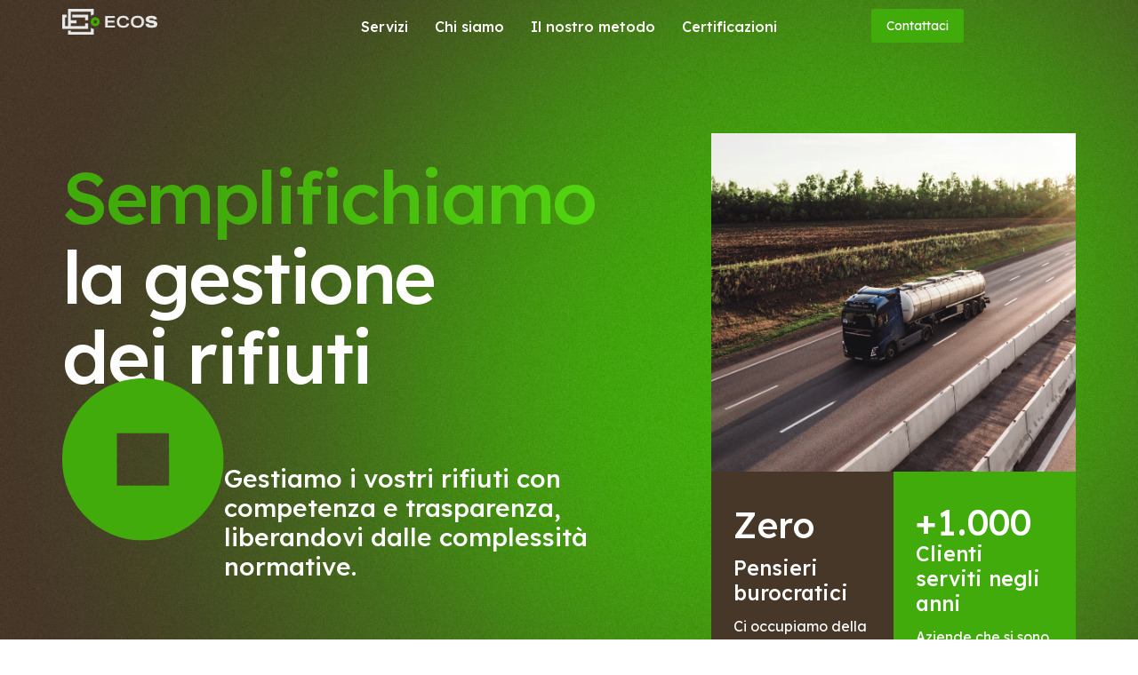

--- FILE ---
content_type: text/html; charset=UTF-8
request_url: https://www.ecos-srl.eu/
body_size: 33278
content:
<!DOCTYPE html>
<html lang="it-IT" class="no-js scheme_default">

<head>
				<meta charset="UTF-8">
					<meta name="viewport" content="width=device-width, initial-scale=1">
		<meta name="format-detection" content="telephone=no">
		<link rel="profile" href="//gmpg.org/xfn/11">
		<title>Ecos &#8211; Semplifichiamo la gestione dei rifiuti</title>
<meta name='robots' content='max-image-preview:large' />
	<style>img:is([sizes="auto" i], [sizes^="auto," i]) { contain-intrinsic-size: 3000px 1500px }</style>
	<link rel='dns-prefetch' href='//fonts.googleapis.com' />
<link rel="alternate" type="application/rss+xml" title="Ecos &raquo; Feed" href="https://www.ecos-srl.eu/feed/" />
<link rel="alternate" type="application/rss+xml" title="Ecos &raquo; Feed dei commenti" href="https://www.ecos-srl.eu/comments/feed/" />
			<meta property="og:type" content="website" />
			<meta property="og:site_name" content="Ecos" />
			<meta property="og:description" content="Semplifichiamo la gestione dei rifiuti" />
							<meta property="og:image" content="https://www.ecos-srl.eu/wp-content/uploads/2025/10/ecos-logo-scaled.png" />
				<script type="text/javascript">
/* <![CDATA[ */
window._wpemojiSettings = {"baseUrl":"https:\/\/s.w.org\/images\/core\/emoji\/16.0.1\/72x72\/","ext":".png","svgUrl":"https:\/\/s.w.org\/images\/core\/emoji\/16.0.1\/svg\/","svgExt":".svg","source":{"concatemoji":"https:\/\/www.ecos-srl.eu\/wp-includes\/js\/wp-emoji-release.min.js?ver=6.8.3"}};
/*! This file is auto-generated */
!function(s,n){var o,i,e;function c(e){try{var t={supportTests:e,timestamp:(new Date).valueOf()};sessionStorage.setItem(o,JSON.stringify(t))}catch(e){}}function p(e,t,n){e.clearRect(0,0,e.canvas.width,e.canvas.height),e.fillText(t,0,0);var t=new Uint32Array(e.getImageData(0,0,e.canvas.width,e.canvas.height).data),a=(e.clearRect(0,0,e.canvas.width,e.canvas.height),e.fillText(n,0,0),new Uint32Array(e.getImageData(0,0,e.canvas.width,e.canvas.height).data));return t.every(function(e,t){return e===a[t]})}function u(e,t){e.clearRect(0,0,e.canvas.width,e.canvas.height),e.fillText(t,0,0);for(var n=e.getImageData(16,16,1,1),a=0;a<n.data.length;a++)if(0!==n.data[a])return!1;return!0}function f(e,t,n,a){switch(t){case"flag":return n(e,"\ud83c\udff3\ufe0f\u200d\u26a7\ufe0f","\ud83c\udff3\ufe0f\u200b\u26a7\ufe0f")?!1:!n(e,"\ud83c\udde8\ud83c\uddf6","\ud83c\udde8\u200b\ud83c\uddf6")&&!n(e,"\ud83c\udff4\udb40\udc67\udb40\udc62\udb40\udc65\udb40\udc6e\udb40\udc67\udb40\udc7f","\ud83c\udff4\u200b\udb40\udc67\u200b\udb40\udc62\u200b\udb40\udc65\u200b\udb40\udc6e\u200b\udb40\udc67\u200b\udb40\udc7f");case"emoji":return!a(e,"\ud83e\udedf")}return!1}function g(e,t,n,a){var r="undefined"!=typeof WorkerGlobalScope&&self instanceof WorkerGlobalScope?new OffscreenCanvas(300,150):s.createElement("canvas"),o=r.getContext("2d",{willReadFrequently:!0}),i=(o.textBaseline="top",o.font="600 32px Arial",{});return e.forEach(function(e){i[e]=t(o,e,n,a)}),i}function t(e){var t=s.createElement("script");t.src=e,t.defer=!0,s.head.appendChild(t)}"undefined"!=typeof Promise&&(o="wpEmojiSettingsSupports",i=["flag","emoji"],n.supports={everything:!0,everythingExceptFlag:!0},e=new Promise(function(e){s.addEventListener("DOMContentLoaded",e,{once:!0})}),new Promise(function(t){var n=function(){try{var e=JSON.parse(sessionStorage.getItem(o));if("object"==typeof e&&"number"==typeof e.timestamp&&(new Date).valueOf()<e.timestamp+604800&&"object"==typeof e.supportTests)return e.supportTests}catch(e){}return null}();if(!n){if("undefined"!=typeof Worker&&"undefined"!=typeof OffscreenCanvas&&"undefined"!=typeof URL&&URL.createObjectURL&&"undefined"!=typeof Blob)try{var e="postMessage("+g.toString()+"("+[JSON.stringify(i),f.toString(),p.toString(),u.toString()].join(",")+"));",a=new Blob([e],{type:"text/javascript"}),r=new Worker(URL.createObjectURL(a),{name:"wpTestEmojiSupports"});return void(r.onmessage=function(e){c(n=e.data),r.terminate(),t(n)})}catch(e){}c(n=g(i,f,p,u))}t(n)}).then(function(e){for(var t in e)n.supports[t]=e[t],n.supports.everything=n.supports.everything&&n.supports[t],"flag"!==t&&(n.supports.everythingExceptFlag=n.supports.everythingExceptFlag&&n.supports[t]);n.supports.everythingExceptFlag=n.supports.everythingExceptFlag&&!n.supports.flag,n.DOMReady=!1,n.readyCallback=function(){n.DOMReady=!0}}).then(function(){return e}).then(function(){var e;n.supports.everything||(n.readyCallback(),(e=n.source||{}).concatemoji?t(e.concatemoji):e.wpemoji&&e.twemoji&&(t(e.twemoji),t(e.wpemoji)))}))}((window,document),window._wpemojiSettings);
/* ]]> */
</script>
<link property="stylesheet" rel='stylesheet' id='trx_addons-icons-css' href='https://www.ecos-srl.eu/wp-content/plugins/trx_addons/css/font-icons/css/trx_addons_icons.css' type='text/css' media='all' />
<link property="stylesheet" rel='stylesheet' id='disposal-font-google_fonts-css' href='https://fonts.googleapis.com/css2?family=Lexend:ital,wght@0,100..900;1,100..900&#038;subset=latin,latin-ext&#038;display=swap' type='text/css' media='all' />
<link property="stylesheet" rel='stylesheet' id='disposal-fontello-css' href='https://www.ecos-srl.eu/wp-content/themes/disposal/skins/default/css/font-icons/css/fontello.css' type='text/css' media='all' />
<style id='wp-emoji-styles-inline-css' type='text/css'>

	img.wp-smiley, img.emoji {
		display: inline !important;
		border: none !important;
		box-shadow: none !important;
		height: 1em !important;
		width: 1em !important;
		margin: 0 0.07em !important;
		vertical-align: -0.1em !important;
		background: none !important;
		padding: 0 !important;
	}
</style>
<style id='global-styles-inline-css' type='text/css'>
:root{--wp--preset--aspect-ratio--square: 1;--wp--preset--aspect-ratio--4-3: 4/3;--wp--preset--aspect-ratio--3-4: 3/4;--wp--preset--aspect-ratio--3-2: 3/2;--wp--preset--aspect-ratio--2-3: 2/3;--wp--preset--aspect-ratio--16-9: 16/9;--wp--preset--aspect-ratio--9-16: 9/16;--wp--preset--color--black: #000000;--wp--preset--color--cyan-bluish-gray: #abb8c3;--wp--preset--color--white: #ffffff;--wp--preset--color--pale-pink: #f78da7;--wp--preset--color--vivid-red: #cf2e2e;--wp--preset--color--luminous-vivid-orange: #ff6900;--wp--preset--color--luminous-vivid-amber: #fcb900;--wp--preset--color--light-green-cyan: #7bdcb5;--wp--preset--color--vivid-green-cyan: #00d084;--wp--preset--color--pale-cyan-blue: #8ed1fc;--wp--preset--color--vivid-cyan-blue: #0693e3;--wp--preset--color--vivid-purple: #9b51e0;--wp--preset--color--theme-color-bg-color: #FFFFFF;--wp--preset--color--theme-color-bg-color-2: #e6e7e8;--wp--preset--color--theme-color-bd-color: #42ab0c;--wp--preset--color--theme-color-title: #1F242E;--wp--preset--color--theme-color-meta: #ACAFB2;--wp--preset--color--theme-color-link: #42ab0c;--wp--preset--color--theme-color-hover: rgba(66, 171, 12, 0.8);--wp--preset--gradient--vivid-cyan-blue-to-vivid-purple: linear-gradient(135deg,rgba(6,147,227,1) 0%,rgb(155,81,224) 100%);--wp--preset--gradient--light-green-cyan-to-vivid-green-cyan: linear-gradient(135deg,rgb(122,220,180) 0%,rgb(0,208,130) 100%);--wp--preset--gradient--luminous-vivid-amber-to-luminous-vivid-orange: linear-gradient(135deg,rgba(252,185,0,1) 0%,rgba(255,105,0,1) 100%);--wp--preset--gradient--luminous-vivid-orange-to-vivid-red: linear-gradient(135deg,rgba(255,105,0,1) 0%,rgb(207,46,46) 100%);--wp--preset--gradient--very-light-gray-to-cyan-bluish-gray: linear-gradient(135deg,rgb(238,238,238) 0%,rgb(169,184,195) 100%);--wp--preset--gradient--cool-to-warm-spectrum: linear-gradient(135deg,rgb(74,234,220) 0%,rgb(151,120,209) 20%,rgb(207,42,186) 40%,rgb(238,44,130) 60%,rgb(251,105,98) 80%,rgb(254,248,76) 100%);--wp--preset--gradient--blush-light-purple: linear-gradient(135deg,rgb(255,206,236) 0%,rgb(152,150,240) 100%);--wp--preset--gradient--blush-bordeaux: linear-gradient(135deg,rgb(254,205,165) 0%,rgb(254,45,45) 50%,rgb(107,0,62) 100%);--wp--preset--gradient--luminous-dusk: linear-gradient(135deg,rgb(255,203,112) 0%,rgb(199,81,192) 50%,rgb(65,88,208) 100%);--wp--preset--gradient--pale-ocean: linear-gradient(135deg,rgb(255,245,203) 0%,rgb(182,227,212) 50%,rgb(51,167,181) 100%);--wp--preset--gradient--electric-grass: linear-gradient(135deg,rgb(202,248,128) 0%,rgb(113,206,126) 100%);--wp--preset--gradient--midnight: linear-gradient(135deg,rgb(2,3,129) 0%,rgb(40,116,252) 100%);--wp--preset--gradient--vertical-link-to-hover: linear-gradient(to bottom,var(--theme-color-link) 0%,var(--theme-color-hover) 100%);--wp--preset--gradient--diagonal-link-to-hover: linear-gradient(to bottom right,var(--theme-color-link) 0%,var(--theme-color-hover) 100%);--wp--preset--font-size--small: 13px;--wp--preset--font-size--medium: clamp(14px, 0.875rem + ((1vw - 3.2px) * 0.619), 20px);--wp--preset--font-size--large: clamp(22.041px, 1.378rem + ((1vw - 3.2px) * 1.439), 36px);--wp--preset--font-size--x-large: clamp(25.014px, 1.563rem + ((1vw - 3.2px) * 1.751), 42px);--wp--preset--font-family--p-font: Lexend,sans-serif;--wp--preset--spacing--20: 0.44rem;--wp--preset--spacing--30: 0.67rem;--wp--preset--spacing--40: 1rem;--wp--preset--spacing--50: 1.5rem;--wp--preset--spacing--60: 2.25rem;--wp--preset--spacing--70: 3.38rem;--wp--preset--spacing--80: 5.06rem;--wp--preset--shadow--natural: 6px 6px 9px rgba(0, 0, 0, 0.2);--wp--preset--shadow--deep: 12px 12px 50px rgba(0, 0, 0, 0.4);--wp--preset--shadow--sharp: 6px 6px 0px rgba(0, 0, 0, 0.2);--wp--preset--shadow--outlined: 6px 6px 0px -3px rgba(255, 255, 255, 1), 6px 6px rgba(0, 0, 0, 1);--wp--preset--shadow--crisp: 6px 6px 0px rgba(0, 0, 0, 1);--wp--custom--spacing--tiny: var(--sc-space-tiny,   1rem);--wp--custom--spacing--small: var(--sc-space-small,  2rem);--wp--custom--spacing--medium: var(--sc-space-medium, 3.3333rem);--wp--custom--spacing--large: var(--sc-space-large,  6.6667rem);--wp--custom--spacing--huge: var(--sc-space-huge,   8.6667rem);}:root { --wp--style--global--content-size: 850px;--wp--style--global--wide-size: 1290px; }:where(body) { margin: 0; }.wp-site-blocks > .alignleft { float: left; margin-right: 2em; }.wp-site-blocks > .alignright { float: right; margin-left: 2em; }.wp-site-blocks > .aligncenter { justify-content: center; margin-left: auto; margin-right: auto; }:where(.is-layout-flex){gap: 0.5em;}:where(.is-layout-grid){gap: 0.5em;}.is-layout-flow > .alignleft{float: left;margin-inline-start: 0;margin-inline-end: 2em;}.is-layout-flow > .alignright{float: right;margin-inline-start: 2em;margin-inline-end: 0;}.is-layout-flow > .aligncenter{margin-left: auto !important;margin-right: auto !important;}.is-layout-constrained > .alignleft{float: left;margin-inline-start: 0;margin-inline-end: 2em;}.is-layout-constrained > .alignright{float: right;margin-inline-start: 2em;margin-inline-end: 0;}.is-layout-constrained > .aligncenter{margin-left: auto !important;margin-right: auto !important;}.is-layout-constrained > :where(:not(.alignleft):not(.alignright):not(.alignfull)){max-width: var(--wp--style--global--content-size);margin-left: auto !important;margin-right: auto !important;}.is-layout-constrained > .alignwide{max-width: var(--wp--style--global--wide-size);}body .is-layout-flex{display: flex;}.is-layout-flex{flex-wrap: wrap;align-items: center;}.is-layout-flex > :is(*, div){margin: 0;}body .is-layout-grid{display: grid;}.is-layout-grid > :is(*, div){margin: 0;}body{padding-top: 0px;padding-right: 0px;padding-bottom: 0px;padding-left: 0px;}a:where(:not(.wp-element-button)){text-decoration: underline;}:root :where(.wp-element-button, .wp-block-button__link){background-color: #32373c;border-width: 0;color: #fff;font-family: inherit;font-size: inherit;line-height: inherit;padding: calc(0.667em + 2px) calc(1.333em + 2px);text-decoration: none;}.has-black-color{color: var(--wp--preset--color--black) !important;}.has-cyan-bluish-gray-color{color: var(--wp--preset--color--cyan-bluish-gray) !important;}.has-white-color{color: var(--wp--preset--color--white) !important;}.has-pale-pink-color{color: var(--wp--preset--color--pale-pink) !important;}.has-vivid-red-color{color: var(--wp--preset--color--vivid-red) !important;}.has-luminous-vivid-orange-color{color: var(--wp--preset--color--luminous-vivid-orange) !important;}.has-luminous-vivid-amber-color{color: var(--wp--preset--color--luminous-vivid-amber) !important;}.has-light-green-cyan-color{color: var(--wp--preset--color--light-green-cyan) !important;}.has-vivid-green-cyan-color{color: var(--wp--preset--color--vivid-green-cyan) !important;}.has-pale-cyan-blue-color{color: var(--wp--preset--color--pale-cyan-blue) !important;}.has-vivid-cyan-blue-color{color: var(--wp--preset--color--vivid-cyan-blue) !important;}.has-vivid-purple-color{color: var(--wp--preset--color--vivid-purple) !important;}.has-theme-color-bg-color-color{color: var(--wp--preset--color--theme-color-bg-color) !important;}.has-theme-color-bg-color-2-color{color: var(--wp--preset--color--theme-color-bg-color-2) !important;}.has-theme-color-bd-color-color{color: var(--wp--preset--color--theme-color-bd-color) !important;}.has-theme-color-title-color{color: var(--wp--preset--color--theme-color-title) !important;}.has-theme-color-meta-color{color: var(--wp--preset--color--theme-color-meta) !important;}.has-theme-color-link-color{color: var(--wp--preset--color--theme-color-link) !important;}.has-theme-color-hover-color{color: var(--wp--preset--color--theme-color-hover) !important;}.has-black-background-color{background-color: var(--wp--preset--color--black) !important;}.has-cyan-bluish-gray-background-color{background-color: var(--wp--preset--color--cyan-bluish-gray) !important;}.has-white-background-color{background-color: var(--wp--preset--color--white) !important;}.has-pale-pink-background-color{background-color: var(--wp--preset--color--pale-pink) !important;}.has-vivid-red-background-color{background-color: var(--wp--preset--color--vivid-red) !important;}.has-luminous-vivid-orange-background-color{background-color: var(--wp--preset--color--luminous-vivid-orange) !important;}.has-luminous-vivid-amber-background-color{background-color: var(--wp--preset--color--luminous-vivid-amber) !important;}.has-light-green-cyan-background-color{background-color: var(--wp--preset--color--light-green-cyan) !important;}.has-vivid-green-cyan-background-color{background-color: var(--wp--preset--color--vivid-green-cyan) !important;}.has-pale-cyan-blue-background-color{background-color: var(--wp--preset--color--pale-cyan-blue) !important;}.has-vivid-cyan-blue-background-color{background-color: var(--wp--preset--color--vivid-cyan-blue) !important;}.has-vivid-purple-background-color{background-color: var(--wp--preset--color--vivid-purple) !important;}.has-theme-color-bg-color-background-color{background-color: var(--wp--preset--color--theme-color-bg-color) !important;}.has-theme-color-bg-color-2-background-color{background-color: var(--wp--preset--color--theme-color-bg-color-2) !important;}.has-theme-color-bd-color-background-color{background-color: var(--wp--preset--color--theme-color-bd-color) !important;}.has-theme-color-title-background-color{background-color: var(--wp--preset--color--theme-color-title) !important;}.has-theme-color-meta-background-color{background-color: var(--wp--preset--color--theme-color-meta) !important;}.has-theme-color-link-background-color{background-color: var(--wp--preset--color--theme-color-link) !important;}.has-theme-color-hover-background-color{background-color: var(--wp--preset--color--theme-color-hover) !important;}.has-black-border-color{border-color: var(--wp--preset--color--black) !important;}.has-cyan-bluish-gray-border-color{border-color: var(--wp--preset--color--cyan-bluish-gray) !important;}.has-white-border-color{border-color: var(--wp--preset--color--white) !important;}.has-pale-pink-border-color{border-color: var(--wp--preset--color--pale-pink) !important;}.has-vivid-red-border-color{border-color: var(--wp--preset--color--vivid-red) !important;}.has-luminous-vivid-orange-border-color{border-color: var(--wp--preset--color--luminous-vivid-orange) !important;}.has-luminous-vivid-amber-border-color{border-color: var(--wp--preset--color--luminous-vivid-amber) !important;}.has-light-green-cyan-border-color{border-color: var(--wp--preset--color--light-green-cyan) !important;}.has-vivid-green-cyan-border-color{border-color: var(--wp--preset--color--vivid-green-cyan) !important;}.has-pale-cyan-blue-border-color{border-color: var(--wp--preset--color--pale-cyan-blue) !important;}.has-vivid-cyan-blue-border-color{border-color: var(--wp--preset--color--vivid-cyan-blue) !important;}.has-vivid-purple-border-color{border-color: var(--wp--preset--color--vivid-purple) !important;}.has-theme-color-bg-color-border-color{border-color: var(--wp--preset--color--theme-color-bg-color) !important;}.has-theme-color-bg-color-2-border-color{border-color: var(--wp--preset--color--theme-color-bg-color-2) !important;}.has-theme-color-bd-color-border-color{border-color: var(--wp--preset--color--theme-color-bd-color) !important;}.has-theme-color-title-border-color{border-color: var(--wp--preset--color--theme-color-title) !important;}.has-theme-color-meta-border-color{border-color: var(--wp--preset--color--theme-color-meta) !important;}.has-theme-color-link-border-color{border-color: var(--wp--preset--color--theme-color-link) !important;}.has-theme-color-hover-border-color{border-color: var(--wp--preset--color--theme-color-hover) !important;}.has-vivid-cyan-blue-to-vivid-purple-gradient-background{background: var(--wp--preset--gradient--vivid-cyan-blue-to-vivid-purple) !important;}.has-light-green-cyan-to-vivid-green-cyan-gradient-background{background: var(--wp--preset--gradient--light-green-cyan-to-vivid-green-cyan) !important;}.has-luminous-vivid-amber-to-luminous-vivid-orange-gradient-background{background: var(--wp--preset--gradient--luminous-vivid-amber-to-luminous-vivid-orange) !important;}.has-luminous-vivid-orange-to-vivid-red-gradient-background{background: var(--wp--preset--gradient--luminous-vivid-orange-to-vivid-red) !important;}.has-very-light-gray-to-cyan-bluish-gray-gradient-background{background: var(--wp--preset--gradient--very-light-gray-to-cyan-bluish-gray) !important;}.has-cool-to-warm-spectrum-gradient-background{background: var(--wp--preset--gradient--cool-to-warm-spectrum) !important;}.has-blush-light-purple-gradient-background{background: var(--wp--preset--gradient--blush-light-purple) !important;}.has-blush-bordeaux-gradient-background{background: var(--wp--preset--gradient--blush-bordeaux) !important;}.has-luminous-dusk-gradient-background{background: var(--wp--preset--gradient--luminous-dusk) !important;}.has-pale-ocean-gradient-background{background: var(--wp--preset--gradient--pale-ocean) !important;}.has-electric-grass-gradient-background{background: var(--wp--preset--gradient--electric-grass) !important;}.has-midnight-gradient-background{background: var(--wp--preset--gradient--midnight) !important;}.has-vertical-link-to-hover-gradient-background{background: var(--wp--preset--gradient--vertical-link-to-hover) !important;}.has-diagonal-link-to-hover-gradient-background{background: var(--wp--preset--gradient--diagonal-link-to-hover) !important;}.has-small-font-size{font-size: var(--wp--preset--font-size--small) !important;}.has-medium-font-size{font-size: var(--wp--preset--font-size--medium) !important;}.has-large-font-size{font-size: var(--wp--preset--font-size--large) !important;}.has-x-large-font-size{font-size: var(--wp--preset--font-size--x-large) !important;}.has-p-font-font-family{font-family: var(--wp--preset--font-family--p-font) !important;}
:root :where(.wp-block-button .wp-block-button__link){background-color: var(--theme-color-text_link);border-radius: 0;color: var(--theme-color-inverse_link);font-family: var(--theme-font-button_font-family);font-size: var(--theme-font-button_font-size);font-weight: var(--theme-font-button_font-weight);line-height: var(--theme-font-button_line-height);}
:where(.wp-block-post-template.is-layout-flex){gap: 1.25em;}:where(.wp-block-post-template.is-layout-grid){gap: 1.25em;}
:where(.wp-block-columns.is-layout-flex){gap: 2em;}:where(.wp-block-columns.is-layout-grid){gap: 2em;}
:root :where(.wp-block-pullquote){border-width: 1px 0;font-size: clamp(0.984em, 0.984rem + ((1vw - 0.2em) * 0.851), 1.5em);line-height: 1.6;}
:root :where(.wp-block-post-comments){padding-top: var(--wp--custom--spacing--small);}
:root :where(.wp-block-quote){border-width: 1px;}
</style>
<link property="stylesheet" rel='stylesheet' id='magnific-popup-css' href='https://www.ecos-srl.eu/wp-content/plugins/trx_addons/js/magnific/magnific-popup.min.css' type='text/css' media='all' />
<link property="stylesheet" rel='stylesheet' id='cute-alert-css' href='https://www.ecos-srl.eu/wp-content/plugins/metform/public/assets/lib/cute-alert/style.css?ver=4.0.6' type='text/css' media='all' />
<link property="stylesheet" rel='stylesheet' id='text-editor-style-css' href='https://www.ecos-srl.eu/wp-content/plugins/metform/public/assets/css/text-editor.css?ver=4.0.6' type='text/css' media='all' />

<link property="stylesheet" rel='stylesheet' id='elementor-frontend-css' href='https://www.ecos-srl.eu/wp-content/uploads/elementor/css/custom-frontend.min.css?ver=1760535235' type='text/css' media='all' />
<link property="stylesheet" rel='stylesheet' id='elementor-post-5-css' href='https://www.ecos-srl.eu/wp-content/uploads/elementor/css/post-5.css?ver=1760535235' type='text/css' media='all' />
<link property="stylesheet" rel='stylesheet' id='widget-image-css' href='https://www.ecos-srl.eu/wp-content/plugins/elementor/assets/css/widget-image.min.css?ver=3.32.4' type='text/css' media='all' />
<link property="stylesheet" rel='stylesheet' id='widget-heading-css' href='https://www.ecos-srl.eu/wp-content/plugins/elementor/assets/css/widget-heading.min.css?ver=3.32.4' type='text/css' media='all' />
<link property="stylesheet" rel='stylesheet' id='e-animation-fadeInUp-css' href='https://www.ecos-srl.eu/wp-content/plugins/elementor/assets/lib/animations/styles/fadeInUp.min.css?ver=3.32.4' type='text/css' media='all' />
<link property="stylesheet" rel='stylesheet' id='elementor-post-5069-css' href='https://www.ecos-srl.eu/wp-content/uploads/elementor/css/post-5069.css?ver=1765292259' type='text/css' media='all' />
<link property="stylesheet" rel='stylesheet' id='elementor-post-5048-css' href='https://www.ecos-srl.eu/wp-content/uploads/elementor/css/post-5048.css?ver=1760535235' type='text/css' media='all' />
<link property="stylesheet" rel='stylesheet' id='font-awesome-5-all-css' href='https://www.ecos-srl.eu/wp-content/plugins/elementor/assets/lib/font-awesome/css/all.min.css?ver=3.32.4' type='text/css' media='all' />
<link property="stylesheet" rel='stylesheet' id='font-awesome-4-shim-css' href='https://www.ecos-srl.eu/wp-content/plugins/elementor/assets/lib/font-awesome/css/v4-shims.min.css?ver=3.32.4' type='text/css' media='all' />
<link property="stylesheet" rel='stylesheet' id='elementor-post-2188-css' href='https://www.ecos-srl.eu/wp-content/uploads/elementor/css/post-2188.css?ver=1765271268' type='text/css' media='all' />
<link property="stylesheet" rel='stylesheet' id='elementor-post-5354-css' href='https://www.ecos-srl.eu/wp-content/uploads/elementor/css/post-5354.css?ver=1760535236' type='text/css' media='all' />
<link property="stylesheet" rel='stylesheet' id='widget-icon-list-css' href='https://www.ecos-srl.eu/wp-content/uploads/elementor/css/custom-widget-icon-list.min.css?ver=1760535235' type='text/css' media='all' />
<link property="stylesheet" rel='stylesheet' id='widget-social-icons-css' href='https://www.ecos-srl.eu/wp-content/plugins/elementor/assets/css/widget-social-icons.min.css?ver=3.32.4' type='text/css' media='all' />
<link property="stylesheet" rel='stylesheet' id='e-apple-webkit-css' href='https://www.ecos-srl.eu/wp-content/uploads/elementor/css/custom-apple-webkit.min.css?ver=1760535235' type='text/css' media='all' />
<link property="stylesheet" rel='stylesheet' id='trx_addons-css' href='https://www.ecos-srl.eu/wp-content/plugins/trx_addons/css/__styles.css' type='text/css' media='all' />
<link property="stylesheet" rel='stylesheet' id='trx-addons-elm-nav-menu-css' href='https://www.ecos-srl.eu/wp-content/plugins/trx_addons/addons/elementor-widgets/classes/Widgets/NavMenu/assets/NavMenu.css' type='text/css' media='all' />
<link property="stylesheet" rel='stylesheet' id='trx_addons-animations-css' href='https://www.ecos-srl.eu/wp-content/plugins/trx_addons/css/trx_addons.animations.css' type='text/css' media='all' />
<link property="stylesheet" rel='stylesheet' id='trx_addons-elementor-widgets-css' href='https://www.ecos-srl.eu/wp-content/plugins/trx_addons/addons/elementor-widgets/assets/frontend.css' type='text/css' media='all' />
<link property="stylesheet" rel='stylesheet' id='trx-addons-elm-advanced-title-css' href='https://www.ecos-srl.eu/wp-content/plugins/trx_addons/addons/elementor-widgets/classes/Widgets/AdvancedTitle/assets/AdvancedTitle.css' type='text/css' media='all' />
<link property="stylesheet" rel='stylesheet' id='odometer-css' href='https://www.ecos-srl.eu/wp-content/plugins/trx_addons/addons/elementor-widgets/classes/Widgets/Counter/assets/odometer/odometer-theme-default.css' type='text/css' media='all' />
<link property="stylesheet" rel='stylesheet' id='trx-addons-elm-counter-css' href='https://www.ecos-srl.eu/wp-content/plugins/trx_addons/addons/elementor-widgets/classes/Widgets/Counter/assets/Counter.css' type='text/css' media='all' />
<link property="stylesheet" rel='stylesheet' id='trx-addons-elm-info-box-css' href='https://www.ecos-srl.eu/wp-content/plugins/trx_addons/addons/elementor-widgets/classes/Widgets/InfoBox/assets/InfoBox.css' type='text/css' media='all' />





<link property="stylesheet" rel='stylesheet' id='metform-ui-css' href='https://www.ecos-srl.eu/wp-content/plugins/metform/public/assets/css/metform-ui.css?ver=4.0.6' type='text/css' media='all' />
<link property="stylesheet" rel='stylesheet' id='metform-style-css' href='https://www.ecos-srl.eu/wp-content/plugins/metform/public/assets/css/style.css?ver=4.0.6' type='text/css' media='all' />










<link property="stylesheet" rel='stylesheet' id='disposal-style-css' href='https://www.ecos-srl.eu/wp-content/themes/disposal/style.css' type='text/css' media='all' />
<link property="stylesheet" rel='stylesheet' id='mediaelement-css' href='https://www.ecos-srl.eu/wp-includes/js/mediaelement/mediaelementplayer-legacy.min.css?ver=4.2.17' type='text/css' media='all' />
<link property="stylesheet" rel='stylesheet' id='wp-mediaelement-css' href='https://www.ecos-srl.eu/wp-includes/js/mediaelement/wp-mediaelement.min.css?ver=6.8.3' type='text/css' media='all' />
<link property="stylesheet" rel='stylesheet' id='disposal-skin-default-css' href='https://www.ecos-srl.eu/wp-content/themes/disposal/skins/default/css/style.css' type='text/css' media='all' />
<link property="stylesheet" rel='stylesheet' id='disposal-plugins-css' href='https://www.ecos-srl.eu/wp-content/themes/disposal/skins/default/css/__plugins.css' type='text/css' media='all' />
<link property="stylesheet" rel='stylesheet' id='disposal-custom-css' href='https://www.ecos-srl.eu/wp-content/themes/disposal/skins/default/css/__custom.css' type='text/css' media='all' />
<link property="stylesheet" rel='stylesheet' id='disposal-child-css' href='https://www.ecos-srl.eu/wp-content/themes/disposal-child/style.css' type='text/css' media='all' />
<link property="stylesheet" rel='stylesheet' id='trx_addons-responsive-css' href='https://www.ecos-srl.eu/wp-content/plugins/trx_addons/css/__responsive.css' type='text/css' media='(max-width:1439px)' />
<link property="stylesheet" rel='stylesheet' id='disposal-responsive-css' href='https://www.ecos-srl.eu/wp-content/themes/disposal/skins/default/css/__responsive.css' type='text/css' media='(max-width:1679px)' />
<link property="stylesheet" rel='stylesheet' id='disposal-responsive-child-css' href='https://www.ecos-srl.eu/wp-content/themes/disposal-child/responsive.css' type='text/css' media='(max-width:1679px)' />
<link property="stylesheet" rel='stylesheet' id='elementor-gf-roboto-css' href='https://fonts.googleapis.com/css?family=Roboto:100,100italic,200,200italic,300,300italic,400,400italic,500,500italic,600,600italic,700,700italic,800,800italic,900,900italic&#038;display=swap' type='text/css' media='all' />
<link property="stylesheet" rel='stylesheet' id='elementor-gf-robotoslab-css' href='https://fonts.googleapis.com/css?family=Roboto+Slab:100,100italic,200,200italic,300,300italic,400,400italic,500,500italic,600,600italic,700,700italic,800,800italic,900,900italic&#038;display=swap' type='text/css' media='all' />
<link property="stylesheet" rel='stylesheet' id='elementor-gf-lexend-css' href='https://fonts.googleapis.com/css?family=Lexend:100,100italic,200,200italic,300,300italic,400,400italic,500,500italic,600,600italic,700,700italic,800,800italic,900,900italic&#038;display=swap' type='text/css' media='all' />
<script type="text/javascript" src="https://www.ecos-srl.eu/wp-includes/js/jquery/jquery.min.js?ver=3.7.1" id="jquery-core-js"></script>
<script type="text/javascript" src="https://www.ecos-srl.eu/wp-includes/js/jquery/jquery-migrate.min.js?ver=3.4.1" id="jquery-migrate-js"></script>
<link rel="https://api.w.org/" href="https://www.ecos-srl.eu/wp-json/" /><link rel="alternate" title="JSON" type="application/json" href="https://www.ecos-srl.eu/wp-json/wp/v2/pages/5069" /><link rel="EditURI" type="application/rsd+xml" title="RSD" href="https://www.ecos-srl.eu/xmlrpc.php?rsd" />
<meta name="generator" content="WordPress 6.8.3" />
<link rel="canonical" href="https://www.ecos-srl.eu/" />
<link rel='shortlink' href='https://www.ecos-srl.eu/' />
<link rel="alternate" title="oEmbed (JSON)" type="application/json+oembed" href="https://www.ecos-srl.eu/wp-json/oembed/1.0/embed?url=https%3A%2F%2Fwww.ecos-srl.eu%2F" />
<link rel="alternate" title="oEmbed (XML)" type="text/xml+oembed" href="https://www.ecos-srl.eu/wp-json/oembed/1.0/embed?url=https%3A%2F%2Fwww.ecos-srl.eu%2F&#038;format=xml" />
<meta name="generator" content="Elementor 3.32.4; features: e_font_icon_svg, additional_custom_breakpoints; settings: css_print_method-external, google_font-enabled, font_display-swap">
			<style>
				.e-con.e-parent:nth-of-type(n+4):not(.e-lazyloaded):not(.e-no-lazyload),
				.e-con.e-parent:nth-of-type(n+4):not(.e-lazyloaded):not(.e-no-lazyload) * {
					background-image: none !important;
				}
				@media screen and (max-height: 1024px) {
					.e-con.e-parent:nth-of-type(n+3):not(.e-lazyloaded):not(.e-no-lazyload),
					.e-con.e-parent:nth-of-type(n+3):not(.e-lazyloaded):not(.e-no-lazyload) * {
						background-image: none !important;
					}
				}
				@media screen and (max-height: 640px) {
					.e-con.e-parent:nth-of-type(n+2):not(.e-lazyloaded):not(.e-no-lazyload),
					.e-con.e-parent:nth-of-type(n+2):not(.e-lazyloaded):not(.e-no-lazyload) * {
						background-image: none !important;
					}
				}
			</style>
			<link rel="icon" href="https://www.ecos-srl.eu/wp-content/uploads/2025/10/cropped-ecos-favicon-32x32.png" sizes="32x32" />
<link rel="icon" href="https://www.ecos-srl.eu/wp-content/uploads/2025/10/cropped-ecos-favicon-192x192.png" sizes="192x192" />
<link rel="apple-touch-icon" href="https://www.ecos-srl.eu/wp-content/uploads/2025/10/cropped-ecos-favicon-180x180.png" />
<meta name="msapplication-TileImage" content="https://www.ecos-srl.eu/wp-content/uploads/2025/10/cropped-ecos-favicon-270x270.png" />
		<style type="text/css" id="wp-custom-css">
			/* Cambia il colore di sfondo */
.elementor-button-link {
    background-color: #42AB0C !important;
}

/* Colore di sfondo del bottone */
.sc_button_default {
    background-color: #42AB0C !important;
}

span a[href="/privacy-policy/"] {
    color: #42AB0C !important;
}

.trx-addons-counter-number-prefix {
    color: white;
}		</style>
		
<style type="text/css" id="trx_addons-inline-styles-inline-css">.trx_addons_inline_2063943122 img.logo_image{max-height:29px;}.trx_addons_inline_320648310 img.logo_image{max-height:29px;}</style></head>

<body class="home wp-singular page-template-default page page-id-5069 wp-custom-logo wp-embed-responsive wp-theme-disposal wp-child-theme-disposal-child trx_addons_customizable_theme frontpage skin_default elementor-use-container scheme_default blog_mode_front body_style_fullscreen  is_stream blog_style_classic_1 sidebar_hide expand_content remove_margins trx_addons_present header_type_custom header_style_header-custom-5048 header_position_over menu_side_ no_layout fixed_blocks_sticky elementor-default elementor-kit-5 elementor-page elementor-page-5069">

	
	<div class="body_wrap" >

		
		<div class="page_wrap" >

			
							<a class="disposal_skip_link skip_to_content_link" href="#content_skip_link_anchor" tabindex="0">Skip to content</a>
								<a class="disposal_skip_link skip_to_footer_link" href="#footer_skip_link_anchor" tabindex="0">Skip to footer</a>

				<header class="top_panel top_panel_custom top_panel_custom_5048 top_panel_custom_header-main-dark-logo-menu-socials-button				 without_bg_image">
			<div data-elementor-type="cpt_layouts" data-elementor-id="5048" class="elementor elementor-5048">
				<div data-animation-type="block" class="elementor-element elementor-element-b546664 elementor-hidden-tablet elementor-hidden-mobile e-con-full sc_layouts_row_fixed sc_layouts_row_fixed_always e-flex sc_layouts_column_icons_position_left animation_type_block sc_layouts_row_fixed_ater_scroll elementor-invisible e-con e-parent" data-id="b546664" data-element_type="container" data-settings="{&quot;animation&quot;:&quot;ta_fadein&quot;,&quot;background_background&quot;:&quot;classic&quot;}">
		<div class="elementor-element elementor-element-526fee1 e-con-full e-flex sc_layouts_column_icons_position_left e-con e-child" data-id="526fee1" data-element_type="container">
				<div class="sc_layouts_item elementor-element elementor-element-b613a0a sc_fly_static elementor-widget elementor-widget-trx_sc_layouts_logo" data-id="b613a0a" data-element_type="widget" data-widget_type="trx_sc_layouts_logo.default">
				<div class="elementor-widget-container">
					<a href="#"
		class="sc_layouts_logo sc_layouts_logo_default trx_addons_inline_2063943122" ><img loading="lazy" class="logo_image"
					src="//www.ecos-srl.eu/wp-content/uploads/2025/10/ecos-logo-negativo-scaled.png"
											srcset="//www.ecos-srl.eu/wp-content/uploads/2025/10/ecos-logo-negativo-scaled.png 2x"
											alt="Ecos" width="2560" height="695"></a>				</div>
				</div>
				</div>
		<div class="elementor-element elementor-element-e123ea0 e-con-full e-flex sc_layouts_column_icons_position_left e-con e-child" data-id="e123ea0" data-element_type="container">
				<div class="sc_layouts_item elementor-element elementor-element-8bae13b trx-addons-ham-slide trx-addons-dropdown-icon-fixed trx-addons-nav-hor trx-addons-nav-none trx-addons-slide-menu-effect-slide trx-addons-ver-hamburger-menu-left trx-addons-mobile-menu-align-flex-start sc_fly_static elementor-widget elementor-widget-trx_elm_nav_menu" data-id="8bae13b" data-element_type="widget" data-settings="{&quot;submenu_icon&quot;:{&quot;value&quot;:&quot;fas fa-chevron-down&quot;,&quot;library&quot;:&quot;fa-solid&quot;},&quot;submenu_item_icon&quot;:{&quot;value&quot;:&quot;fas fa-chevron-right&quot;,&quot;library&quot;:&quot;fa-solid&quot;}}" data-widget_type="trx_elm_nav_menu.default">
				<div class="elementor-widget-container">
							<div data-settings="{&quot;breakpoint&quot;:1279,&quot;mobileLayout&quot;:&quot;slide&quot;,&quot;mainLayout&quot;:&quot;hor&quot;,&quot;stretchDropdown&quot;:false,&quot;hoverEffect&quot;:&quot;&quot;,&quot;submenuEvent&quot;:&quot;hover&quot;,&quot;submenuTrigger&quot;:null,&quot;closeAfterClick&quot;:false}" class="trx-addons-nav-widget-container trx-addons-nav-pointer-none">
			<div class="trx-addons-ver-inner-container">
				<div class="trx-addons-hamburger-toggle trx-addons-mobile-menu-icon" role="button" aria-label="Toggle Menu">
					<span class="trx-addons-toggle-text">
						<svg aria-hidden="true" class="e-font-icon-svg e-fas-bars" viewBox="0 0 448 512" xmlns="http://www.w3.org/2000/svg"><path d="M16 132h416c8.837 0 16-7.163 16-16V76c0-8.837-7.163-16-16-16H16C7.163 60 0 67.163 0 76v40c0 8.837 7.163 16 16 16zm0 160h416c8.837 0 16-7.163 16-16v-40c0-8.837-7.163-16-16-16H16c-8.837 0-16 7.163-16 16v40c0 8.837 7.163 16 16 16zm0 160h416c8.837 0 16-7.163 16-16v-40c0-8.837-7.163-16-16-16H16c-8.837 0-16 7.163-16 16v40c0 8.837 7.163 16 16 16z"></path></svg>Menu					</span>
					<span class="trx-addons-toggle-close">
						<svg aria-hidden="true" class="e-font-icon-svg e-fas-times" viewBox="0 0 352 512" xmlns="http://www.w3.org/2000/svg"><path d="M242.72 256l100.07-100.07c12.28-12.28 12.28-32.19 0-44.48l-22.24-22.24c-12.28-12.28-32.19-12.28-44.48 0L176 189.28 75.93 89.21c-12.28-12.28-32.19-12.28-44.48 0L9.21 111.45c-12.28 12.28-12.28 32.19 0 44.48L109.28 256 9.21 356.07c-12.28 12.28-12.28 32.19 0 44.48l22.24 22.24c12.28 12.28 32.2 12.28 44.48 0L176 322.72l100.07 100.07c12.28 12.28 32.2 12.28 44.48 0l22.24-22.24c12.28-12.28 12.28-32.19 0-44.48L242.72 256z"></path></svg>Close					</span>
				</div>
										<div class="trx-addons-nav-menu-container trx-addons-nav-default trx-addons-nav-menu-container-collapse" data-collapse-text="More" data-collapse-visible="2" data-collapse-icon="&lt;svg aria-hidden=&quot;true&quot; class=&quot;e-font-icon-svg e-fas-chevron-down&quot; viewBox=&quot;0 0 448 512&quot; xmlns=&quot;http://www.w3.org/2000/svg&quot;&gt;&lt;path d=&quot;M207.029 381.476L12.686 187.132c-9.373-9.373-9.373-24.569 0-33.941l22.667-22.667c9.357-9.357 24.522-9.375 33.901-.04L224 284.505l154.745-154.021c9.379-9.335 24.544-9.317 33.901.04l22.667 22.667c9.373 9.373 9.373 24.569 0 33.941L240.971 381.476c-9.373 9.372-24.569 9.372-33.942 0z&quot;&gt;&lt;/path&gt;&lt;/svg&gt;" data-collapse-menu-icon="&lt;svg aria-hidden=&quot;true&quot; class=&quot;e-font-icon-svg e-fas-chevron-down&quot; viewBox=&quot;0 0 448 512&quot; xmlns=&quot;http://www.w3.org/2000/svg&quot;&gt;&lt;path d=&quot;M207.029 381.476L12.686 187.132c-9.373-9.373-9.373-24.569 0-33.941l22.667-22.667c9.357-9.357 24.522-9.375 33.901-.04L224 284.505l154.745-154.021c9.379-9.335 24.544-9.317 33.901.04l22.667 22.667c9.373 9.373 9.373 24.569 0 33.941L240.971 381.476c-9.373 9.372-24.569 9.372-33.942 0z&quot;&gt;&lt;/path&gt;&lt;/svg&gt;" data-collapse-submenu-icon="&lt;svg aria-hidden=&quot;true&quot; class=&quot;e-font-icon-svg e-fas-chevron-right&quot; viewBox=&quot;0 0 320 512&quot; xmlns=&quot;http://www.w3.org/2000/svg&quot;&gt;&lt;path d=&quot;M285.476 272.971L91.132 467.314c-9.373 9.373-24.569 9.373-33.941 0l-22.667-22.667c-9.357-9.357-9.375-24.522-.04-33.901L188.505 256 34.484 101.255c-9.335-9.379-9.317-24.544.04-33.901l22.667-22.667c9.373-9.373 24.569-9.373 33.941 0L285.475 239.03c9.373 9.372 9.373 24.568.001 33.941z&quot;&gt;&lt;/path&gt;&lt;/svg&gt;">
							<ul id="menu-ecos-one-page" class="trx-addons-nav-menu trx-addons-main-nav-menu"><li id="trx-addons-nav-menu-item-6071" class="menu-item menu-item-type-custom menu-item-object-custom trx-addons-nav-menu-item"><a href="#servizi" class="trx-addons-menu-link trx-addons-menu-link-parent"><span class="trx-addons-menu-link-text">Servizi</span></a></li><li id="trx-addons-nav-menu-item-6074" class="menu-item menu-item-type-custom menu-item-object-custom trx-addons-nav-menu-item"><a href="#chisiamo" class="trx-addons-menu-link trx-addons-menu-link-parent"><span class="trx-addons-menu-link-text">Chi siamo</span></a></li><li id="trx-addons-nav-menu-item-6073" class="menu-item menu-item-type-custom menu-item-object-custom trx-addons-nav-menu-item"><a href="#comelavoriamo" class="trx-addons-menu-link trx-addons-menu-link-parent"><span class="trx-addons-menu-link-text">Il nostro metodo</span></a></li><li id="trx-addons-nav-menu-item-6347" class="menu-item menu-item-type-custom menu-item-object-custom trx-addons-nav-menu-item"><a href="#certificazioni" class="trx-addons-menu-link trx-addons-menu-link-parent"><span class="trx-addons-menu-link-text">Certificazioni</span></a></li></ul>						</div>
											<div class="trx-addons-nav-slide-overlay"></div>
					<div class="trx-addons-mobile-menu-outer-container">
						<div class="trx-addons-mobile-menu-close" role="button" aria-label="Close Menu">
							<svg aria-hidden="true" class="e-font-icon-svg e-fas-times" viewBox="0 0 352 512" xmlns="http://www.w3.org/2000/svg"><path d="M242.72 256l100.07-100.07c12.28-12.28 12.28-32.19 0-44.48l-22.24-22.24c-12.28-12.28-32.19-12.28-44.48 0L176 189.28 75.93 89.21c-12.28-12.28-32.19-12.28-44.48 0L9.21 111.45c-12.28 12.28-12.28 32.19 0 44.48L109.28 256 9.21 356.07c-12.28 12.28-12.28 32.19 0 44.48l22.24 22.24c12.28 12.28 32.2 12.28 44.48 0L176 322.72l100.07 100.07c12.28 12.28 32.2 12.28 44.48 0l22.24-22.24c12.28-12.28 12.28-32.19 0-44.48L242.72 256z"></path></svg>								<span class="trx-addons-toggle-close">Close</span>
														</div>
										<div class="trx-addons-mobile-menu-container">
						<ul id="menu-ecos-one-page-4092" class="trx-addons-mobile-menu trx-addons-main-mobile-menu trx-addons-main-nav-menu"><li id="trx-addons-nav-menu-item-60711" class="menu-item menu-item-type-custom menu-item-object-custom trx-addons-nav-menu-item"><a href="#servizi" class="trx-addons-menu-link trx-addons-menu-link-parent"><span class="trx-addons-menu-link-text">Servizi</span></a></li><li id="trx-addons-nav-menu-item-60742" class="menu-item menu-item-type-custom menu-item-object-custom trx-addons-nav-menu-item"><a href="#chisiamo" class="trx-addons-menu-link trx-addons-menu-link-parent"><span class="trx-addons-menu-link-text">Chi siamo</span></a></li><li id="trx-addons-nav-menu-item-60733" class="menu-item menu-item-type-custom menu-item-object-custom trx-addons-nav-menu-item"><a href="#comelavoriamo" class="trx-addons-menu-link trx-addons-menu-link-parent"><span class="trx-addons-menu-link-text">Il nostro metodo</span></a></li><li id="trx-addons-nav-menu-item-63474" class="menu-item menu-item-type-custom menu-item-object-custom trx-addons-nav-menu-item"><a href="#certificazioni" class="trx-addons-menu-link trx-addons-menu-link-parent"><span class="trx-addons-menu-link-text">Certificazioni</span></a></li></ul>					</div>
					</div>			</div>
		</div>
						</div>
				</div>
				</div>
		<div class="elementor-element elementor-element-c2561f5 e-con-full e-flex sc_layouts_column_icons_position_left e-con e-child" data-id="c2561f5" data-element_type="container">
				<div class="sc_layouts_item elementor-element elementor-element-42fe886 sc_fly_static elementor-widget elementor-widget-button" data-id="42fe886" data-element_type="widget" data-widget_type="button.default">
				<div class="elementor-widget-container">
									<div class="elementor-button-wrapper">
					<a class="elementor-button elementor-button-link elementor-size-sm" href="#contattaci">
						<span class="elementor-button-content-wrapper">
									<span class="elementor-button-text">Contattaci</span>
					</span>
					</a>
				</div>
								</div>
				</div>
				</div>
				</div>
		<div class="elementor-element elementor-element-d77ed64 elementor-hidden-desktop e-flex e-con-boxed sc_layouts_column_icons_position_left e-con e-parent" data-id="d77ed64" data-element_type="container" data-settings="{&quot;background_background&quot;:&quot;classic&quot;}">
					<div class="e-con-inner">
		<div class="elementor-element elementor-element-d33d308 e-con-full e-flex sc_layouts_column_icons_position_left e-con e-child" data-id="d33d308" data-element_type="container">
				<div class="sc_layouts_item elementor-element elementor-element-7f9f76f sc_fly_static elementor-widget elementor-widget-trx_sc_layouts_logo" data-id="7f9f76f" data-element_type="widget" data-widget_type="trx_sc_layouts_logo.default">
				<div class="elementor-widget-container">
					<a href="#"
		class="sc_layouts_logo sc_layouts_logo_default trx_addons_inline_320648310" ><img loading="lazy" class="logo_image"
					src="//www.ecos-srl.eu/wp-content/uploads/2025/10/ecos-logo-negativo-scaled.png"
											srcset="//www.ecos-srl.eu/wp-content/uploads/2025/10/ecos-logo-negativo-scaled.png 2x"
											alt="Ecos" width="2560" height="695"></a>				</div>
				</div>
				</div>
		<div class="elementor-element elementor-element-633d459 e-con-full e-flex sc_layouts_column_icons_position_left e-con e-child" data-id="633d459" data-element_type="container">
				<div class="sc_layouts_item elementor-element elementor-element-3ca29a4 trx-addons-nav-slide trx-addons-ver-hamburger-menu-right trx-addons-slide-menu-effect-slide trx-addons-mobile-menu-align-flex-start trx-addons-dropdown-icon-inline sc_fly_static elementor-widget elementor-widget-trx_elm_nav_menu" data-id="3ca29a4" data-element_type="widget" data-settings="{&quot;submenu_icon&quot;:{&quot;value&quot;:&quot;fas fa-chevron-down&quot;,&quot;library&quot;:&quot;fa-solid&quot;},&quot;submenu_item_icon&quot;:{&quot;value&quot;:&quot;fas fa-chevron-down&quot;,&quot;library&quot;:&quot;fa-solid&quot;}}" data-widget_type="trx_elm_nav_menu.default">
				<div class="elementor-widget-container">
							<div data-settings="{&quot;breakpoint&quot;:1025,&quot;mobileLayout&quot;:null,&quot;mainLayout&quot;:&quot;slide&quot;,&quot;stretchDropdown&quot;:false,&quot;hoverEffect&quot;:&quot;&quot;,&quot;submenuEvent&quot;:null,&quot;submenuTrigger&quot;:null,&quot;closeAfterClick&quot;:false}" class="trx-addons-nav-widget-container trx-addons-nav-pointer-none" style="visibility:hidden; opacity:0;">
			<div class="trx-addons-ver-inner-container">
				<div class="trx-addons-hamburger-toggle trx-addons-mobile-menu-icon" role="button" aria-label="Toggle Menu">
					<span class="trx-addons-toggle-text">
						<svg xmlns="http://www.w3.org/2000/svg" width="24" height="24" viewBox="0 0 23.4 15.4"><g transform="translate(-0.3 -0.3)"><path d="M23,1.7H1A.7.7,0,0,1,1,.3H23a.7.7,0,1,1,0,1.4Z"></path><path d="M23,8.7H1A.7.7,0,1,1,1,7.3H23a.7.7,0,1,1,0,1.4Z"></path><path d="M17,15.7H1a.7.7,0,1,1,0-1.4H17a.7.7,0,1,1,0,1.4Z"></path></g></svg>					</span>
					<span class="trx-addons-toggle-close">
						<svg xmlns="http://www.w3.org/2000/svg" width="24" height="24" viewBox="0 0 24 24"><path d="M3.54038 3.54067C3.79422 3.28683 4.20578 3.28683 4.45962 3.54067L20.2342 19.3152C20.488 19.5691 20.488 19.9806 20.2342 20.2345C19.9803 20.4883 19.5688 20.4883 19.3149 20.2345L3.54038 4.45991C3.28654 4.20607 3.28654 3.79451 3.54038 3.54067Z"></path><path d="M3.76431 20.4596C3.51047 20.2058 3.51047 19.7942 3.76431 19.5404L19.5389 3.76582C19.7927 3.51198 20.2043 3.51198 20.4581 3.76582C20.7119 4.01966 20.7119 4.43122 20.4581 4.68506L4.68355 20.4596C4.4297 20.7135 4.01815 20.7135 3.76431 20.4596Z"></path></svg>					</span>
				</div>
									<div class="trx-addons-nav-slide-overlay"></div>
					<div class="trx-addons-mobile-menu-outer-container">
						<div class="trx-addons-mobile-menu-close" role="button" aria-label="Close Menu">
							<svg xmlns="http://www.w3.org/2000/svg" width="24" height="24" viewBox="0 0 24 24"><path d="M3.54038 3.54067C3.79422 3.28683 4.20578 3.28683 4.45962 3.54067L20.2342 19.3152C20.488 19.5691 20.488 19.9806 20.2342 20.2345C19.9803 20.4883 19.5688 20.4883 19.3149 20.2345L3.54038 4.45991C3.28654 4.20607 3.28654 3.79451 3.54038 3.54067Z"></path><path d="M3.76431 20.4596C3.51047 20.2058 3.51047 19.7942 3.76431 19.5404L19.5389 3.76582C19.7927 3.51198 20.2043 3.51198 20.4581 3.76582C20.7119 4.01966 20.7119 4.43122 20.4581 4.68506L4.68355 20.4596C4.4297 20.7135 4.01815 20.7135 3.76431 20.4596Z"></path></svg>						</div>
										<div class="trx-addons-mobile-menu-container">
						<ul id="menu-ecos-one-page-mobile-1452" class="trx-addons-mobile-menu trx-addons-main-mobile-menu trx-addons-main-nav-menu"><li id="trx-addons-nav-menu-item-60791" class="menu-item menu-item-type-custom menu-item-object-custom trx-addons-nav-menu-item"><a href="#servizi" class="trx-addons-menu-link trx-addons-menu-link-parent"><span class="trx-addons-menu-link-text">Servizi</span></a></li><li id="trx-addons-nav-menu-item-60802" class="menu-item menu-item-type-custom menu-item-object-custom trx-addons-nav-menu-item"><a href="#chisiamo" class="trx-addons-menu-link trx-addons-menu-link-parent"><span class="trx-addons-menu-link-text">Chi siamo</span></a></li><li id="trx-addons-nav-menu-item-60813" class="menu-item menu-item-type-custom menu-item-object-custom trx-addons-nav-menu-item"><a href="#comelavoriamo" class="trx-addons-menu-link trx-addons-menu-link-parent"><span class="trx-addons-menu-link-text">Come lavoriamo</span></a></li><li id="trx-addons-nav-menu-item-63484" class="menu-item menu-item-type-custom menu-item-object-custom trx-addons-nav-menu-item"><a href="#certificazioni" class="trx-addons-menu-link trx-addons-menu-link-parent"><span class="trx-addons-menu-link-text">Certificazioni</span></a></li><li id="trx-addons-nav-menu-item-60825" class="menu-item menu-item-type-custom menu-item-object-custom trx-addons-nav-menu-item"><a href="#contattaci" class="trx-addons-menu-link trx-addons-menu-link-parent"><span class="trx-addons-menu-link-text">Contattaci</span></a></li></ul>					</div>
					</div>			</div>
		</div>
						</div>
				</div>
				</div>
					</div>
				</div>
				</div>
		</header>

			
			<div class="page_content_wrap">
								<div class="content_wrap_fullscreen">

					
					<div class="content">
												<span id="content_skip_link_anchor" class="disposal_skip_link_anchor"></span>
						
<article id="post-5069"
	class="post_item_single post_type_page post-5069 page type-page status-publish hentry">

	
	<div class="post_content entry-content">
				<div data-elementor-type="wp-page" data-elementor-id="5069" class="elementor elementor-5069">
				<div data-animation-type="block" class="elementor-element elementor-element-5418d79 e-con-full e-flex sc_layouts_column_icons_position_left animation_type_block elementor-invisible e-con e-parent" data-id="5418d79" data-element_type="container" data-settings="{&quot;background_background&quot;:&quot;classic&quot;,&quot;animation&quot;:&quot;ta_fadein&quot;}">
		<div class="elementor-element elementor-element-fbce2e1 e-con-full e-flex sc_layouts_column_icons_position_left e-con e-child" data-id="fbce2e1" data-element_type="container">
				<div data-animation-type="block" class="elementor-element elementor-element-d32354f elementor-widget__width-initial trx-addons-animate animation_type_block sc_fly_static elementor-invisible elementor-widget elementor-widget-trx_elm_advanced_title" data-id="d32354f" data-element_type="widget" data-settings="{&quot;_animation&quot;:&quot;ta_fadeinup&quot;}" data-widget_type="trx_elm_advanced_title.default">
				<div class="elementor-widget-container">
					<h1 class="trx-addons-advanced-title" style="--var-trx-addons-advanced-title-highlight-animation-duration: 2000ms;">
<span class="trx-addons-advanced-title-item trx-addons-advanced-title-item-text elementor-repeater-item-544a2ae trx-addons-advanced-title-item-bg-as-text">Semplifichiamo</span><br />
<span class="trx-addons-advanced-title-item trx-addons-advanced-title-item-text elementor-repeater-item-a76dfc4">la gestione</span><br />
<span class="trx-addons-advanced-title-item trx-addons-advanced-title-item-text elementor-repeater-item-1f718e9">dei rifiuti</span></h1>				</div>
				</div>
		<div class="elementor-element elementor-element-2ace9a0 e-con-full e-flex sc_layouts_column_icons_position_left e-con e-child" data-id="2ace9a0" data-element_type="container">
		<div data-animation-type="block" class="elementor-element elementor-element-1549b8c e-con-full e-flex sc_layouts_column_icons_position_left animation_type_block elementor-invisible e-con e-child" data-id="1549b8c" data-element_type="container" data-settings="{&quot;animation&quot;:&quot;ta_fadeinup&quot;}">
				<div data-parallax-params="{&quot;parallax&quot;:0,&quot;flow&quot;:&quot;default&quot;,&quot;crop&quot;:&quot;none&quot;,&quot;ease&quot;:&quot;power2&quot;,&quot;transition&quot;:0,&quot;duration&quot;:1,&quot;delay&quot;:0,&quot;squeeze&quot;:1,&quot;text&quot;:&quot;block&quot;,&quot;text_separate&quot;:0,&quot;text_wrap&quot;:0,&quot;mouse&quot;:1,&quot;mouse_type&quot;:&quot;transform3d&quot;,&quot;mouse_tilt_amount&quot;:70,&quot;mouse_speed&quot;:10,&quot;mouse_z&quot;:&quot;&quot;,&quot;mouse_handler&quot;:&quot;row&quot;,&quot;range_start&quot;:0,&quot;range_end&quot;:40,&quot;sticky_offset&quot;:0,&quot;lag&quot;:0,&quot;x_start&quot;:0,&quot;x_start_unit&quot;:&quot;px&quot;,&quot;x_end&quot;:0,&quot;x_end_unit&quot;:&quot;px&quot;,&quot;y_start&quot;:0,&quot;y_start_unit&quot;:&quot;px&quot;,&quot;y_end&quot;:0,&quot;y_end_unit&quot;:&quot;px&quot;,&quot;scale_start&quot;:100,&quot;scale_end&quot;:100,&quot;rotate_start&quot;:0,&quot;rotate_end&quot;:0,&quot;opacity_start&quot;:1,&quot;opacity_end&quot;:1,&quot;crop_start&quot;:0,&quot;crop_end&quot;:100,&quot;blur_start&quot;:0,&quot;blur_end&quot;:0,&quot;backdrop_blur_start&quot;:0,&quot;backdrop_blur_end&quot;:0}" class="elementor-element elementor-element-8368490 elementor-widget__width-initial sc_parallax_mouse sc_fly_static sc_parallax_type_transform3d elementor-widget elementor-widget-image" data-id="8368490" data-element_type="widget" data-widget_type="image.default">
				<div class="elementor-widget-container">
															<img decoding="async" src="https://www.ecos-srl.eu/wp-content/uploads/2025/10/ECOS_BADGE_GREEN_RGB.svg" title="ECOS_BADGE_GREEN_RGB" alt="ECOS_BADGE_GREEN_RGB" loading="lazy" />															</div>
				</div>
				</div>
		<div data-animation-type="block" class="elementor-element elementor-element-6420af3 e-con-full e-flex sc_layouts_column_icons_position_left animation_type_block elementor-invisible e-con e-child" data-id="6420af3" data-element_type="container" data-settings="{&quot;animation&quot;:&quot;ta_fadeinup&quot;}">
				<div class="elementor-element elementor-element-145bb22 elementor-widget__width-initial sc_fly_static elementor-widget elementor-widget-heading" data-id="145bb22" data-element_type="widget" data-widget_type="heading.default">
				<div class="elementor-widget-container">
					<h4 class="elementor-heading-title elementor-size-default">Gestiamo i vostri rifiuti con competenza e trasparenza, liberandovi dalle complessità normative.</h4>				</div>
				</div>
				</div>
				</div>
				</div>
		<div data-animation-type="block" class="elementor-element elementor-element-5922c79 e-con-full e-flex sc_layouts_column_icons_position_left animation_type_block elementor-invisible e-con e-child" data-id="5922c79" data-element_type="container" data-settings="{&quot;animation&quot;:&quot;ta_fadeinup&quot;}">
				<div class="elementor-element elementor-element-4a5b2f2 sc_fly_static elementor-widget elementor-widget-image" data-id="4a5b2f2" data-element_type="widget" data-widget_type="image.default">
				<div class="elementor-widget-container">
															<img fetchpriority="high"  decoding="async" width="915" height="850" src="https://www.ecos-srl.eu/wp-content/uploads/2025/10/camion-rifiuti.png" class="attachment-full size-full wp-image-6258" alt="" srcset="https://www.ecos-srl.eu/wp-content/uploads/2025/10/camion-rifiuti.png 915w, https://www.ecos-srl.eu/wp-content/uploads/2025/10/camion-rifiuti-300x279.png 300w, https://www.ecos-srl.eu/wp-content/uploads/2025/10/camion-rifiuti-768x713.png 768w, https://www.ecos-srl.eu/wp-content/uploads/2025/10/camion-rifiuti-370x344.png 370w, https://www.ecos-srl.eu/wp-content/uploads/2025/10/camion-rifiuti-410x381.png 410w" sizes="(max-width: 915px) 100vw, 915px" />															</div>
				</div>
		<div class="elementor-element elementor-element-9485f10 e-grid e-con-full sc_layouts_column_icons_position_left e-con e-child" data-id="9485f10" data-element_type="container">
		<div class="elementor-element elementor-element-83970ab e-con-full e-flex sc_layouts_column_icons_position_left e-con e-child" data-id="83970ab" data-element_type="container" data-settings="{&quot;background_background&quot;:&quot;classic&quot;}">
				<div data-animation-type="block" class="elementor-element elementor-element-3232664 animation_type_block sc_fly_static elementor-invisible elementor-widget elementor-widget-heading" data-id="3232664" data-element_type="widget" data-settings="{&quot;_animation&quot;:&quot;fadeInUp&quot;}" data-widget_type="heading.default">
				<div class="elementor-widget-container">
					<h5 class="elementor-heading-title elementor-size-default">Zero</h5>				</div>
				</div>
		<div class="elementor-element elementor-element-3d2a4ee e-con-full e-flex sc_layouts_column_icons_position_left e-con e-child" data-id="3d2a4ee" data-element_type="container">
				<div class="elementor-element elementor-element-6836a93 sc_fly_static elementor-widget elementor-widget-heading" data-id="6836a93" data-element_type="widget" data-widget_type="heading.default">
				<div class="elementor-widget-container">
					<h5 class="elementor-heading-title elementor-size-default">Pensieri burocratici</h5>				</div>
				</div>
				<div class="elementor-element elementor-element-77d5344 sc_fly_static elementor-widget elementor-widget-text-editor" data-id="77d5344" data-element_type="widget" data-widget_type="text-editor.default">
				<div class="elementor-widget-container">
									<p>Ci occupiamo della documentazione, conformità e tracciabilità.</p>								</div>
				</div>
				</div>
				</div>
		<div class="elementor-element elementor-element-9a6e090 e-con-full e-flex sc_layouts_column_icons_position_left e-con e-child" data-id="9a6e090" data-element_type="container" data-settings="{&quot;background_background&quot;:&quot;classic&quot;}">
				<div class="elementor-element elementor-element-5a4f856 sc_fly_static elementor-widget elementor-widget-trx_elm_counter" data-id="5a4f856" data-element_type="widget" data-widget_type="trx_elm_counter.default">
				<div class="elementor-widget-container">
							<div class="trx-addons-counter-container">
			<div class="trx-addons-counter trx-addons-counter-5a4f856 trx-addons-counter-layout-1" data-target=".trx-addons-counter-number-5a4f856"><div class="trx-addons-counter-number-title-wrap"><h1 class="trx-addons-counter-number-wrap"><span class="trx-addons-counter-number-prefix">+</span><span class="trx-addons-counter-number trx-addons-counter-number-5a4f856" data-from="0" data-to="1000" data-speed="1500" data-separator="yes" data-separator-char=".">0</span></h1></div></div>
		</div>
						</div>
				</div>
		<div class="elementor-element elementor-element-5044112 e-con-full e-flex sc_layouts_column_icons_position_left e-con e-child" data-id="5044112" data-element_type="container">
				<div class="elementor-element elementor-element-a402b75 sc_fly_static elementor-widget elementor-widget-heading" data-id="a402b75" data-element_type="widget" data-widget_type="heading.default">
				<div class="elementor-widget-container">
					<h5 class="elementor-heading-title elementor-size-default">Clienti serviti negli anni</h5>				</div>
				</div>
				<div class="elementor-element elementor-element-cc62cc7 sc_fly_static elementor-widget elementor-widget-text-editor" data-id="cc62cc7" data-element_type="widget" data-widget_type="text-editor.default">
				<div class="elementor-widget-container">
									<p>Aziende che si sono affidate alla nostra competenza per la gestione dei rifiuti.</p>								</div>
				</div>
				</div>
				</div>
				</div>
				</div>
				</div>
		<div class="elementor-element elementor-element-9040e87 e-con-full e-flex sc_layouts_column_icons_position_left e-con e-parent" data-id="9040e87" data-element_type="container" id="servizi" data-settings="{&quot;background_background&quot;:&quot;classic&quot;}">
		<div class="elementor-element elementor-element-8272801 e-con-full e-flex sc_layouts_column_icons_position_left e-con e-child" data-id="8272801" data-element_type="container">
		<div class="e-con-gap-no elementor-element elementor-element-8691bd2 e-con-full e-flex sc_layouts_column_icons_position_left e-con e-child" data-id="8691bd2" data-element_type="container">
				</div>
		<div class="e-con-gap-no elementor-element elementor-element-44630e8 e-con-full e-flex sc_layouts_column_icons_position_left e-con e-child" data-id="44630e8" data-element_type="container">
				</div>
		<div class="e-con-gap-no elementor-element elementor-element-80fdee8 e-con-full e-flex sc_layouts_column_icons_position_left e-con e-child" data-id="80fdee8" data-element_type="container">
				</div>
		<div class="e-con-gap-no elementor-element elementor-element-8482288 e-con-full e-flex sc_layouts_column_icons_position_left e-con e-child" data-id="8482288" data-element_type="container">
				</div>
				</div>
		<div class="elementor-element elementor-element-8a83511 e-con-full e-flex sc_layouts_column_icons_position_left e-con e-child" data-id="8a83511" data-element_type="container">
		<div class="elementor-element elementor-element-4d6d448 e-con-full e-flex sc_layouts_column_icons_position_left e-con e-child" data-id="4d6d448" data-element_type="container">
		<div data-animation-type="block" class="elementor-element elementor-element-c708ee0 e-con-full e-flex sc_layouts_column_icons_position_left animation_type_block elementor-invisible e-con e-child" data-id="c708ee0" data-element_type="container" data-settings="{&quot;animation&quot;:&quot;ta_fadeinup&quot;}">
				<div class="elementor-element elementor-element-0fbb310 sc_fly_static elementor-widget elementor-widget-heading" data-id="0fbb310" data-element_type="widget" data-widget_type="heading.default">
				<div class="elementor-widget-container">
					<p class="elementor-heading-title elementor-size-default">I nostri servizi</p>				</div>
				</div>
				<div class="elementor-element elementor-element-00dc0f9 sc_fly_static elementor-widget elementor-widget-heading" data-id="00dc0f9" data-element_type="widget" data-widget_type="heading.default">
				<div class="elementor-widget-container">
					<h2 class="elementor-heading-title elementor-size-default">Trasformiamo la complessità in semplicità</h2>				</div>
				</div>
				<div class="elementor-element elementor-element-5ca6d8a sc_fly_static elementor-widget elementor-widget-text-editor" data-id="5ca6d8a" data-element_type="widget" data-widget_type="text-editor.default">
				<div class="elementor-widget-container">
									<p>Gestiamo l&#8217;intero ciclo dei rifiuti con competenza tecnica, interventi operativi personalizzati e un approccio sostenibile.</p><p>Per farvi lavorare meglio, senza pensieri.</p>								</div>
				</div>
				</div>
				</div>
		<div class="elementor-element elementor-element-e145d40 e-con-full e-flex sc_layouts_column_icons_position_left e-con e-child" data-id="e145d40" data-element_type="container">
				<div data-animation-type="block" class="elementor-element elementor-element-b82289c with-elementor-animation-trx_hover_zoom with-hover-on-widget trx-addons-info-box-top animation_type_block sc_fly_static elementor-invisible elementor-widget elementor-widget-trx_elm_info_box" data-id="b82289c" data-element_type="widget" data-settings="{&quot;_animation&quot;:&quot;ta_fadeinup&quot;,&quot;_animation_delay&quot;:100,&quot;icon_position&quot;:&quot;top&quot;}" data-widget_type="trx_elm_info_box.default">
				<div class="elementor-widget-container">
							<div class="trx-addons-info-box-container"><div class="trx-addons-info-box">
									<div class="trx-addons-info-box-icon-wrap trx-addons-info-box-icon-type-image">		<span class="trx-addons-info-box-icon trx-addons-icon">
			<span class="trx-addons-info-box-icon-inner elementor-animation-trx_hover_zoom">
				<img decoding="async" width="800" height="840" src="https://www.ecos-srl.eu/wp-content/uploads/2025/10/business-meeting-2.png" class="attachment-full size-full wp-image-6206" alt="" srcset="https://www.ecos-srl.eu/wp-content/uploads/2025/10/business-meeting-2.png 800w, https://www.ecos-srl.eu/wp-content/uploads/2025/10/business-meeting-2-286x300.png 286w, https://www.ecos-srl.eu/wp-content/uploads/2025/10/business-meeting-2-768x806.png 768w, https://www.ecos-srl.eu/wp-content/uploads/2025/10/business-meeting-2-370x389.png 370w, https://www.ecos-srl.eu/wp-content/uploads/2025/10/business-meeting-2-410x431.png 410w" sizes="(max-width: 800px) 100vw, 800px" />			</span>
		</span>
		</div>
								<div class="trx-addons-info-box-content">
					<div class="trx-addons-info-box-title-wrap">
													<div class="trx-addons-info-box-title-container">
								<h5 class="trx-addons-info-box-title">Consulenza tecnica per la conformità ambientale</h5>
							</div>
												</div>

					
											<div class="trx-addons-info-box-description">
							<p>Vi affianchiamo nella gestione burocratica e normativa con supporto esperto su ADR, registri, MUD e trasporto rifiuti. Preveniamo rischi legali e amministrativi, con formazione continua e aggiornamenti costanti.</p>						</div>
														</div>
			</div>
		</div>
						</div>
				</div>
				</div>
		<div class="elementor-element elementor-element-6ed3926 e-con-full e-flex sc_layouts_column_icons_position_left e-con e-child" data-id="6ed3926" data-element_type="container">
				<div data-animation-type="block" class="elementor-element elementor-element-cce5be3 with-elementor-animation-trx_hover_zoom with-hover-on-widget trx-addons-info-box-top animation_type_block sc_fly_static elementor-invisible elementor-widget elementor-widget-trx_elm_info_box" data-id="cce5be3" data-element_type="widget" data-settings="{&quot;_animation&quot;:&quot;ta_fadeinup&quot;,&quot;_animation_delay&quot;:200,&quot;icon_position&quot;:&quot;top&quot;}" data-widget_type="trx_elm_info_box.default">
				<div class="elementor-widget-container">
							<div class="trx-addons-info-box-container"><div class="trx-addons-info-box">
									<div class="trx-addons-info-box-icon-wrap trx-addons-info-box-icon-type-image">		<span class="trx-addons-info-box-icon trx-addons-icon">
			<span class="trx-addons-info-box-icon-inner elementor-animation-trx_hover_zoom">
				<img decoding="async" width="800" height="840" src="https://www.ecos-srl.eu/wp-content/uploads/2025/10/controllo-rifiuti.png" class="attachment-full size-full wp-image-6204" alt="" srcset="https://www.ecos-srl.eu/wp-content/uploads/2025/10/controllo-rifiuti.png 800w, https://www.ecos-srl.eu/wp-content/uploads/2025/10/controllo-rifiuti-286x300.png 286w, https://www.ecos-srl.eu/wp-content/uploads/2025/10/controllo-rifiuti-768x806.png 768w, https://www.ecos-srl.eu/wp-content/uploads/2025/10/controllo-rifiuti-370x389.png 370w, https://www.ecos-srl.eu/wp-content/uploads/2025/10/controllo-rifiuti-410x431.png 410w" sizes="(max-width: 800px) 100vw, 800px" />			</span>
		</span>
		</div>
								<div class="trx-addons-info-box-content">
					<div class="trx-addons-info-box-title-wrap">
													<div class="trx-addons-info-box-title-container">
								<h5 class="trx-addons-info-box-title">Soluzioni operative specializzate e su misura</h5>
							</div>
												</div>

					
											<div class="trx-addons-info-box-description">
							<p>Gestiamo l&#8217;intero ciclo del rifiuto: raccolta, trasporto, trattamento e smaltimento o recupero. Interveniamo su rifiuti speciali, amianto, fanghi, sanitari e bonifiche. La nostra struttura è flessibile e pronta anche per le emergenze.</p>						</div>
														</div>
			</div>
		</div>
						</div>
				</div>
				</div>
		<div class="elementor-element elementor-element-76f73ba e-con-full e-flex sc_layouts_column_icons_position_left e-con e-child" data-id="76f73ba" data-element_type="container">
				<div data-animation-type="block" class="elementor-element elementor-element-7fc6958 with-elementor-animation-trx_hover_zoom with-hover-on-widget trx-addons-info-box-top animation_type_block sc_fly_static elementor-invisible elementor-widget elementor-widget-trx_elm_info_box" data-id="7fc6958" data-element_type="widget" data-settings="{&quot;_animation&quot;:&quot;ta_fadeinup&quot;,&quot;_animation_delay&quot;:300,&quot;icon_position&quot;:&quot;top&quot;}" data-widget_type="trx_elm_info_box.default">
				<div class="elementor-widget-container">
							<div class="trx-addons-info-box-container"><div class="trx-addons-info-box">
									<div class="trx-addons-info-box-icon-wrap trx-addons-info-box-icon-type-image">		<span class="trx-addons-info-box-icon trx-addons-icon">
			<span class="trx-addons-info-box-icon-inner elementor-animation-trx_hover_zoom">
				<img loading="lazy"  decoding="async" width="800" height="840" src="https://www.ecos-srl.eu/wp-content/uploads/2025/10/rottami.png" class="attachment-full size-full wp-image-6203" alt="" srcset="https://www.ecos-srl.eu/wp-content/uploads/2025/10/rottami.png 800w, https://www.ecos-srl.eu/wp-content/uploads/2025/10/rottami-286x300.png 286w, https://www.ecos-srl.eu/wp-content/uploads/2025/10/rottami-768x806.png 768w, https://www.ecos-srl.eu/wp-content/uploads/2025/10/rottami-370x389.png 370w, https://www.ecos-srl.eu/wp-content/uploads/2025/10/rottami-410x431.png 410w" sizes="(max-width: 800px) 100vw, 800px" />			</span>
		</span>
		</div>
								<div class="trx-addons-info-box-content">
					<div class="trx-addons-info-box-title-wrap">
													<div class="trx-addons-info-box-title-container">
								<h5 class="trx-addons-info-box-title">Sostenibilità ed efficienza per il futuro dell'impresa</h5>
							</div>
												</div>

					
											<div class="trx-addons-info-box-description">
							<p>Adottiamo le migliori tecnologie disponibili, collaboriamo con partner  certificati e ottimizziamo i costi senza compromessi sulla qualità. Vi supportiamo nell&#8217;integrare la sostenibilità nei vostri processi aziendali.</p>						</div>
														</div>
			</div>
		</div>
						</div>
				</div>
				</div>
				</div>
		<div class="elementor-element elementor-element-4edbda8 e-con-full e-flex sc_layouts_column_icons_position_left e-con e-child" data-id="4edbda8" data-element_type="container">
		<div class="e-con-gap-no elementor-element elementor-element-ed7cb7b e-con-full e-flex sc_layouts_column_icons_position_left e-con e-child" data-id="ed7cb7b" data-element_type="container">
				</div>
		<div class="e-con-gap-no elementor-element elementor-element-48b00dd e-con-full e-flex sc_layouts_column_icons_position_left e-con e-child" data-id="48b00dd" data-element_type="container">
				</div>
		<div class="e-con-gap-no elementor-element elementor-element-f7641ea e-con-full e-flex sc_layouts_column_icons_position_left e-con e-child" data-id="f7641ea" data-element_type="container">
				</div>
		<div class="e-con-gap-no elementor-element elementor-element-0cd4616 e-con-full e-flex sc_layouts_column_icons_position_left e-con e-child" data-id="0cd4616" data-element_type="container">
				</div>
				</div>
				</div>
		<div class="elementor-element elementor-element-b325d37 e-flex e-con-boxed sc_layouts_column_icons_position_left e-con e-parent" data-id="b325d37" data-element_type="container" id="chisiamo">
					<div class="e-con-inner">
		<div class="elementor-element elementor-element-fbb736c e-con-full e-flex sc_layouts_column_icons_position_left e-con e-child" data-id="fbb736c" data-element_type="container">
				<div data-animation-type="line" data-animation-stagger="80" class="elementor-element elementor-element-43f9461 animation_type_line sc_fly_static elementor-invisible elementor-widget elementor-widget-trx_elm_advanced_title" data-id="43f9461" data-element_type="widget" data-settings="{&quot;_animation&quot;:&quot;ta_fadeinup&quot;}" data-widget_type="trx_elm_advanced_title.default">
				<div class="elementor-widget-container">
					<h1 class="trx-addons-advanced-title" >
<span class="trx-addons-advanced-title-item trx-addons-advanced-title-item-text elementor-repeater-item-8818021">Liberiamo le aziende</span>
<span class="trx-addons-advanced-title-item trx-addons-advanced-title-item-text elementor-repeater-item-f12f233">dalla complessità della gestione dei rifiuti, </span>
<span class="trx-addons-advanced-title-item trx-addons-advanced-title-item-text elementor-repeater-item-1b52a65">affiancandole  in ogni fase </span>
<span class="trx-addons-advanced-title-item trx-addons-advanced-title-item-text elementor-repeater-item-bae3565">del processo.</span></h1>				</div>
				</div>
				</div>
		<div class="elementor-element elementor-element-722a2b9 e-con-full e-flex sc_layouts_column_icons_position_left e-con e-child" data-id="722a2b9" data-element_type="container">
				<div data-animation-type="block" class="elementor-element elementor-element-85552d6 animation_type_block sc_fly_static elementor-invisible elementor-widget elementor-widget-text-editor" data-id="85552d6" data-element_type="widget" data-settings="{&quot;_animation_delay&quot;:100,&quot;_animation&quot;:&quot;ta_fadeinup&quot;}" data-widget_type="text-editor.default">
				<div class="elementor-widget-container">
									<p>Concentratevi su ciò che sapete fare meglio, noi penseremo al resto.</p>								</div>
				</div>
				</div>
					</div>
				</div>
		<div class="elementor-element elementor-element-4e1dd46 e-flex e-con-boxed sc_layouts_column_icons_position_left e-con e-parent" data-id="4e1dd46" data-element_type="container">
					<div class="e-con-inner">
		<div data-animation-type="block" class="elementor-element elementor-element-f51db00 e-con-full e-flex sc_layouts_column_icons_position_left animation_type_block elementor-invisible e-con e-child" data-id="f51db00" data-element_type="container" data-settings="{&quot;animation&quot;:&quot;ta_fadeinup&quot;}">
				<div class="elementor-element elementor-element-7e6b9f8 sc_fly_static elementor-widget elementor-widget-image" data-id="7e6b9f8" data-element_type="widget" data-widget_type="image.default">
				<div class="elementor-widget-container">
															<img loading="lazy"  decoding="async" width="820" height="1260" src="https://www.ecos-srl.eu/wp-content/uploads/2025/10/stretta-di-mano.png" class="attachment-full size-full wp-image-6211" alt="" srcset="https://www.ecos-srl.eu/wp-content/uploads/2025/10/stretta-di-mano.png 820w, https://www.ecos-srl.eu/wp-content/uploads/2025/10/stretta-di-mano-195x300.png 195w, https://www.ecos-srl.eu/wp-content/uploads/2025/10/stretta-di-mano-666x1024.png 666w, https://www.ecos-srl.eu/wp-content/uploads/2025/10/stretta-di-mano-768x1180.png 768w, https://www.ecos-srl.eu/wp-content/uploads/2025/10/stretta-di-mano-370x569.png 370w, https://www.ecos-srl.eu/wp-content/uploads/2025/10/stretta-di-mano-410x630.png 410w" sizes="(max-width: 820px) 100vw, 820px" />															</div>
				</div>
				</div>
		<div data-animation-type="block" class="elementor-element elementor-element-188e6d2 e-con-full e-flex sc_layouts_column_icons_position_left animation_type_block elementor-invisible e-con e-child" data-id="188e6d2" data-element_type="container" data-settings="{&quot;background_background&quot;:&quot;classic&quot;,&quot;animation&quot;:&quot;ta_fadeinup&quot;,&quot;animation_delay&quot;:100}">
				<div class="elementor-element elementor-element-cb8e5b5 sc_fly_static elementor-widget elementor-widget-heading" data-id="cb8e5b5" data-element_type="widget" data-widget_type="heading.default">
				<div class="elementor-widget-container">
					<h4 class="elementor-heading-title elementor-size-default">Da anni lavoriamo al fianco di imprese pubbliche e private per trasformare un obbligo normativo complesso in un processo fluido, trasparente e sicuro. </h4>				</div>
				</div>
				</div>
		<div data-animation-type="block" class="elementor-element elementor-element-011862e e-grid e-con-full sc_layouts_column_icons_position_left animation_type_block elementor-invisible e-con e-child" data-id="011862e" data-element_type="container" data-settings="{&quot;animation&quot;:&quot;ta_fadeinup&quot;,&quot;animation_delay&quot;:200}">
		<div class="elementor-element elementor-element-7971438 e-con-full e-flex sc_layouts_column_icons_position_left e-con e-child" data-id="7971438" data-element_type="container" data-settings="{&quot;background_background&quot;:&quot;classic&quot;}">
				<div class="elementor-element elementor-element-dc1c5b4 sc_fly_static elementor-widget elementor-widget-heading" data-id="dc1c5b4" data-element_type="widget" data-widget_type="heading.default">
				<div class="elementor-widget-container">
					<h1 class="elementor-heading-title elementor-size-default">19+</h1>				</div>
				</div>
		<div class="elementor-element elementor-element-9a56927 e-con-full e-flex sc_layouts_column_icons_position_left e-con e-child" data-id="9a56927" data-element_type="container">
				<div class="elementor-element elementor-element-cd6fab1 sc_fly_static elementor-widget elementor-widget-heading" data-id="cd6fab1" data-element_type="widget" data-widget_type="heading.default">
				<div class="elementor-widget-container">
					<h5 class="elementor-heading-title elementor-size-default">Anni di esperienza</h5>				</div>
				</div>
				<div class="elementor-element elementor-element-f3e94f4 sc_fly_static elementor-widget elementor-widget-text-editor" data-id="f3e94f4" data-element_type="widget" data-widget_type="text-editor.default">
				<div class="elementor-widget-container">
									<p>Competenza consolidata nella gestione ambientale e consulenza normativa.</p>								</div>
				</div>
				</div>
				</div>
		<div class="elementor-element elementor-element-0129467 e-con-full e-flex sc_layouts_column_icons_position_left e-con e-child" data-id="0129467" data-element_type="container" data-settings="{&quot;background_background&quot;:&quot;classic&quot;}">
				<div class="elementor-element elementor-element-077aede sc_fly_static elementor-widget elementor-widget-heading" data-id="077aede" data-element_type="widget" data-widget_type="heading.default">
				<div class="elementor-widget-container">
					<h1 class="elementor-heading-title elementor-size-default">100%</h1>				</div>
				</div>
		<div class="elementor-element elementor-element-73853ae e-con-full e-flex sc_layouts_column_icons_position_left e-con e-child" data-id="73853ae" data-element_type="container">
				<div class="elementor-element elementor-element-e7645d2 sc_fly_static elementor-widget elementor-widget-heading" data-id="e7645d2" data-element_type="widget" data-widget_type="heading.default">
				<div class="elementor-widget-container">
					<h5 class="elementor-heading-title elementor-size-default">Conformità normativa</h5>				</div>
				</div>
				<div class="elementor-element elementor-element-3770254 sc_fly_static elementor-widget elementor-widget-text-editor" data-id="3770254" data-element_type="widget" data-widget_type="text-editor.default">
				<div class="elementor-widget-container">
									<p>Ogni intervento rispetta le normative ambientali vigenti, con piena tracciabilità.</p>								</div>
				</div>
				</div>
				</div>
				</div>
					</div>
				</div>
		<div class="elementor-element elementor-element-d9a3cd9 e-con-full e-flex sc_layouts_column_icons_position_left e-con e-parent" data-id="d9a3cd9" data-element_type="container" id="comelavoriamo">
		<div class="e-con-gap-no trx_addons_has_bg_text elementor-element elementor-element-f5beed0 e-con-full e-flex sc_layouts_column_icons_position_left e-con e-child" data-bg-text="{&quot;bg_text&quot;:&quot;Semplifichiamo ci\u00f2 che \u00e8 complesso. &quot;,&quot;bg_text_effect&quot;:&quot;none&quot;,&quot;bg_text_overlay&quot;:{&quot;url&quot;:&quot;&quot;},&quot;bg_text_left&quot;:{&quot;size&quot;:&quot;&quot;,&quot;unit&quot;:&quot;%&quot;},&quot;bg_text_top&quot;:{&quot;unit&quot;:&quot;px&quot;,&quot;size&quot;:10,&quot;sizes&quot;:[]},&quot;bg_text_z_index&quot;:{&quot;size&quot;:&quot;0&quot;,&quot;unit&quot;:&quot;px&quot;},&quot;bg_text_marquee&quot;:{&quot;unit&quot;:&quot;px&quot;,&quot;size&quot;:7,&quot;sizes&quot;:[]},&quot;bg_text_marquee_hover&quot;:&quot;&quot;,&quot;bg_text_marquee_margin&quot;:{&quot;unit&quot;:&quot;%&quot;,&quot;size&quot;:6,&quot;sizes&quot;:[]},&quot;bg_text_reverse&quot;:0,&quot;bg_text_accelerate&quot;:0,&quot;bg_text_delimiter_icon&quot;:&quot;&quot;,&quot;bg_text_delimiter_image&quot;:&quot;&quot;,&quot;bg_text_delimiter_svg&quot;:&quot;&quot;,&quot;bg_text_delimiter_rotation&quot;:0}" data-id="f5beed0" data-element_type="container">
				</div>
				</div>
		<div class="elementor-element elementor-element-e8fcf18 e-flex e-con-boxed sc_layouts_column_icons_position_left e-con e-parent" data-id="e8fcf18" data-element_type="container" data-settings="{&quot;background_background&quot;:&quot;classic&quot;}">
					<div class="e-con-inner">
		<div data-animation-type="block" class="elementor-element elementor-element-5434b80 e-con-full sc_column_fixed e-flex sc_layouts_column_icons_position_left animation_type_block elementor-invisible e-con e-child" data-id="5434b80" data-element_type="container" data-settings="{&quot;animation&quot;:&quot;ta_fadeinup&quot;}">
				<div class="elementor-element elementor-element-ed53faa sc_fly_static elementor-widget elementor-widget-heading" data-id="ed53faa" data-element_type="widget" data-widget_type="heading.default">
				<div class="elementor-widget-container">
					<p class="elementor-heading-title elementor-size-default">il nostro approccio</p>				</div>
				</div>
				<div class="elementor-element elementor-element-fb3b2e8 sc_fly_static elementor-widget elementor-widget-heading" data-id="fb3b2e8" data-element_type="widget" data-widget_type="heading.default">
				<div class="elementor-widget-container">
					<h1 class="elementor-heading-title elementor-size-default">Un metodo chiaro, dalla consulenza all'operatività</h1>				</div>
				</div>
				<div class="elementor-element elementor-element-325cac4 sc_fly_static elementor-widget elementor-widget-text-editor" data-id="325cac4" data-element_type="widget" data-widget_type="text-editor.default">
				<div class="elementor-widget-container">
									<p>Lavoriamo con un processo strutturato per garantirvi risultati concreti, conformità normativa e serenità operativa in ogni fase.</p>								</div>
				</div>
				<div data-parallax-params="{&quot;parallax&quot;:0,&quot;flow&quot;:&quot;default&quot;,&quot;crop&quot;:&quot;none&quot;,&quot;ease&quot;:&quot;power2&quot;,&quot;transition&quot;:0,&quot;duration&quot;:1,&quot;delay&quot;:0,&quot;squeeze&quot;:1,&quot;text&quot;:&quot;block&quot;,&quot;text_separate&quot;:0,&quot;text_wrap&quot;:0,&quot;mouse&quot;:1,&quot;mouse_type&quot;:&quot;transform3d&quot;,&quot;mouse_tilt_amount&quot;:70,&quot;mouse_speed&quot;:10,&quot;mouse_z&quot;:&quot;&quot;,&quot;mouse_handler&quot;:&quot;row&quot;,&quot;range_start&quot;:0,&quot;range_end&quot;:40,&quot;sticky_offset&quot;:0,&quot;lag&quot;:0,&quot;x_start&quot;:0,&quot;x_start_unit&quot;:&quot;px&quot;,&quot;x_end&quot;:0,&quot;x_end_unit&quot;:&quot;px&quot;,&quot;y_start&quot;:0,&quot;y_start_unit&quot;:&quot;px&quot;,&quot;y_end&quot;:0,&quot;y_end_unit&quot;:&quot;px&quot;,&quot;scale_start&quot;:100,&quot;scale_end&quot;:100,&quot;rotate_start&quot;:0,&quot;rotate_end&quot;:0,&quot;opacity_start&quot;:1,&quot;opacity_end&quot;:1,&quot;crop_start&quot;:0,&quot;crop_end&quot;:100,&quot;blur_start&quot;:0,&quot;blur_end&quot;:0,&quot;backdrop_blur_start&quot;:0,&quot;backdrop_blur_end&quot;:0}" class="elementor-element elementor-element-3b2c7ba elementor-widget__width-initial sc_parallax_mouse sc_fly_static sc_parallax_type_transform3d elementor-widget elementor-widget-image" data-id="3b2c7ba" data-element_type="widget" data-widget_type="image.default">
				<div class="elementor-widget-container">
															<img decoding="async" src="https://www.ecos-srl.eu/wp-content/uploads/2025/10/Asset-15.svg" class="attachment-full size-full wp-image-6312" alt="" />															</div>
				</div>
				</div>
		<div data-animation-type="block" class="elementor-element elementor-element-2e100d7 e-con-full e-flex sc_layouts_column_icons_position_left animation_type_block elementor-invisible e-con e-child" data-id="2e100d7" data-element_type="container" data-settings="{&quot;animation&quot;:&quot;ta_fadeinup&quot;,&quot;animation_delay&quot;:100}">
		<div data-stack-section-zoom-value="0.8" data-stack-section-transparency-value="0" data-stack-section-blur-value="10" class="elementor-element elementor-element-f7f5d4f e-con-full sc_stack_section_on e-flex sc_layouts_column_icons_position_left sc_stack_section_effect_slide e-con e-child" data-id="f7f5d4f" data-element_type="container" data-settings="{&quot;background_background&quot;:&quot;classic&quot;}">
		<div class="elementor-element elementor-element-e1c2a87 e-con-full e-flex sc_layouts_column_icons_position_left e-con e-child" data-id="e1c2a87" data-element_type="container">
				<div class="elementor-element elementor-element-ffd825d sc_fly_static elementor-widget elementor-widget-heading" data-id="ffd825d" data-element_type="widget" data-widget_type="heading.default">
				<div class="elementor-widget-container">
					<p class="elementor-heading-title elementor-size-default">Step 1</p>				</div>
				</div>
				<div class="elementor-element elementor-element-8824ed2 sc_fly_static elementor-widget elementor-widget-heading" data-id="8824ed2" data-element_type="widget" data-widget_type="heading.default">
				<div class="elementor-widget-container">
					<h4 class="elementor-heading-title elementor-size-default">Ascolto</h4>				</div>
				</div>
				<div class="elementor-element elementor-element-ad53dbb sc_fly_static elementor-widget elementor-widget-text-editor" data-id="ad53dbb" data-element_type="widget" data-widget_type="text-editor.default">
				<div class="elementor-widget-container">
									<p>Analizziamo le vostre esigenze: tipo di rifiuti, volumi, vincoli normativi e obiettivi aziendali.</p>								</div>
				</div>
				</div>
				<div class="elementor-element elementor-element-f6b0aad elementor-view-default sc_fly_static elementor-widget elementor-widget-icon" data-id="f6b0aad" data-element_type="widget" data-widget_type="icon.default">
				<div class="elementor-widget-container">
							<div class="elementor-icon-wrapper">
			<div class="elementor-icon">
			<svg xmlns="http://www.w3.org/2000/svg" xmlns:xlink="http://www.w3.org/1999/xlink" width="500" zoomAndPan="magnify" viewBox="0 0 375 374.999991" height="500" preserveAspectRatio="xMidYMid meet"><defs><clipPath id="354d08702b"><path d="M 0 270 L 247 270 L 247 365.625 L 0 365.625 Z M 0 270 " clip-rule="nonzero"></path></clipPath><clipPath id="c3d42933cf"><path d="M 196 9.375 L 375 9.375 L 375 183 L 196 183 Z M 196 9.375 " clip-rule="nonzero"></path></clipPath></defs><path fill="#42ab0c" d="M 196.871094 195.347656 C 196.871094 235.898438 164 268.769531 123.449219 268.769531 C 82.902344 268.769531 50.027344 235.898438 50.027344 195.347656 C 50.027344 154.796875 82.902344 121.925781 123.449219 121.925781 C 164 121.925781 196.871094 154.796875 196.871094 195.347656 " fill-opacity="1" fill-rule="nonzero"></path><g clip-path="url(#354d08702b)"><path fill="#42ab0c" d="M 166.6875 270.21875 C 163.609375 272 160.410156 273.59375 157.101562 274.992188 C 146.4375 279.503906 135.117188 281.792969 123.453125 281.792969 C 111.785156 281.792969 100.464844 279.503906 89.800781 274.992188 C 86.492188 273.59375 83.292969 272 80.210938 270.21875 C 34.816406 278.183594 0.0390625 318.039062 0.0390625 365.625 L 246.863281 365.625 C 246.863281 318.039062 212.082031 278.183594 166.6875 270.21875 " fill-opacity="1" fill-rule="nonzero"></path></g><g clip-path="url(#c3d42933cf)"><path fill="#42ab0c" d="M 285.917969 9.375 C 236.738281 9.375 196.871094 37.351562 196.871094 71.863281 C 196.871094 92.414062 211.015625 110.652344 232.84375 122.039062 L 211.714844 182.066406 L 262.714844 132.203125 C 270.113281 133.601562 277.890625 134.351562 285.917969 134.351562 C 335.097656 134.351562 374.964844 106.375 374.964844 71.863281 C 374.964844 37.351562 335.097656 9.375 285.917969 9.375 " fill-opacity="1" fill-rule="nonzero"></path></g></svg>			</div>
		</div>
						</div>
				</div>
				</div>
		<div data-stack-section-zoom-value="0.8" data-stack-section-transparency-value="0" data-stack-section-blur-value="10" class="elementor-element elementor-element-59bf72b e-con-full sc_stack_section_on e-flex sc_layouts_column_icons_position_left sc_stack_section_effect_slide e-con e-child" data-id="59bf72b" data-element_type="container" data-settings="{&quot;background_background&quot;:&quot;classic&quot;}">
		<div class="elementor-element elementor-element-019f0b5 e-con-full e-flex sc_layouts_column_icons_position_left e-con e-child" data-id="019f0b5" data-element_type="container">
				<div class="elementor-element elementor-element-4b55e82 sc_fly_static elementor-widget elementor-widget-heading" data-id="4b55e82" data-element_type="widget" data-widget_type="heading.default">
				<div class="elementor-widget-container">
					<p class="elementor-heading-title elementor-size-default">Step 2</p>				</div>
				</div>
				<div class="elementor-element elementor-element-fd1ec16 sc_fly_static elementor-widget elementor-widget-heading" data-id="fd1ec16" data-element_type="widget" data-widget_type="heading.default">
				<div class="elementor-widget-container">
					<h4 class="elementor-heading-title elementor-size-default">Progettazione</h4>				</div>
				</div>
				<div class="elementor-element elementor-element-a573042 sc_fly_static elementor-widget elementor-widget-text-editor" data-id="a573042" data-element_type="widget" data-widget_type="text-editor.default">
				<div class="elementor-widget-container">
									<p>Definiamo una soluzione su misura con scelte tecniche chiare, partner certificati e costi trasparenti.</p>								</div>
				</div>
				</div>
				<div class="elementor-element elementor-element-f42f2d5 elementor-view-default sc_fly_static elementor-widget elementor-widget-icon" data-id="f42f2d5" data-element_type="widget" data-widget_type="icon.default">
				<div class="elementor-widget-container">
							<div class="elementor-icon-wrapper">
			<div class="elementor-icon">
			<svg xmlns="http://www.w3.org/2000/svg" xmlns:xlink="http://www.w3.org/1999/xlink" width="500" zoomAndPan="magnify" viewBox="0 0 375 374.999991" height="500" preserveAspectRatio="xMidYMid meet"><path fill="#42ab0c" d="M 115.601562 155.015625 C 129.203125 155.015625 142.246094 160.421875 151.863281 170.035156 C 161.476562 179.652344 166.878906 192.695312 166.878906 206.292969 C 166.878906 219.894531 161.476562 232.9375 151.863281 242.554688 C 142.246094 252.171875 129.203125 257.574219 115.601562 257.574219 C 102 257.574219 88.957031 252.171875 79.34375 242.554688 C 69.726562 232.9375 64.324219 219.894531 64.324219 206.292969 C 64.324219 192.695312 69.726562 179.652344 79.34375 170.035156 C 88.957031 160.421875 102 155.015625 115.601562 155.015625 Z M 98.472656 90.695312 C 96.488281 90.695312 95.117188 92.421875 94.894531 94.539062 L 92.394531 118.296875 C 84.429688 120.398438 76.789062 123.570312 69.679688 127.730469 L 51.09375 112.683594 C 49.441406 111.34375 47.246094 111.089844 45.839844 112.496094 L 21.519531 136.816406 C 20.113281 138.222656 20.339844 140.433594 21.703125 142.070312 L 36.9375 160.375 C 32.765625 167.519531 29.585938 175.199219 27.484375 183.210938 L 3.84375 185.695312 C 1.730469 185.917969 0 187.289062 0 189.273438 L 0 223.671875 C 0 225.660156 1.726562 227.058594 3.84375 227.253906 L 27.433594 229.410156 C 29.554688 237.402344 32.753906 245.066406 36.945312 252.191406 L 21.878906 270.804688 C 20.539062 272.457031 20.289062 274.652344 21.695312 276.058594 L 46.015625 300.378906 C 47.421875 301.785156 49.632812 301.554688 51.269531 300.195312 L 69.667969 284.882812 C 76.785156 289.011719 84.425781 292.15625 92.386719 294.234375 L 94.894531 318.050781 C 95.117188 320.167969 96.488281 321.898438 98.472656 321.898438 L 132.871094 321.898438 C 134.859375 321.898438 136.257812 320.171875 136.453125 318.050781 L 138.628906 294.25 C 146.582031 292.132812 154.214844 288.941406 161.3125 284.769531 L 179.75 300.117188 C 181.386719 301.480469 183.597656 301.707031 185.003906 300.300781 L 209.324219 275.980469 C 210.730469 274.574219 210.476562 272.378906 209.140625 270.726562 L 194.007812 252.039062 C 198.117188 244.964844 201.25 237.367188 203.324219 229.453125 L 227.359375 227.253906 C 229.480469 227.058594 231.203125 225.660156 231.203125 223.671875 L 231.203125 189.273438 C 231.203125 187.289062 229.476562 185.917969 227.359375 185.695312 L 203.394531 183.171875 C 201.292969 175.246094 198.128906 167.640625 193.984375 160.558594 L 209.316406 142.148438 C 210.679688 140.511719 210.90625 138.296875 209.5 136.894531 L 185.179688 112.570312 C 183.773438 111.167969 181.578125 111.414062 179.925781 112.753906 L 161.335938 127.808594 C 154.226562 123.660156 146.589844 120.496094 138.632812 118.398438 L 136.453125 94.539062 C 136.257812 92.417969 134.859375 90.695312 132.871094 90.695312 L 98.472656 90.695312 " fill-opacity="1" fill-rule="nonzero"></path><path fill="#42ab0c" d="M 297.632812 99.425781 C 300.941406 99.929688 304.167969 100.875 307.222656 102.246094 C 316.183594 106.261719 323.179688 113.667969 326.675781 122.84375 C 330.175781 132.019531 329.882812 142.210938 325.867188 151.167969 C 321.851562 160.128906 314.441406 167.125 305.269531 170.625 C 296.09375 174.117188 285.902344 173.828125 276.945312 169.8125 C 267.984375 165.796875 260.988281 158.386719 257.492188 149.214844 C 253.996094 140.039062 254.289062 129.851562 258.300781 120.890625 C 261.613281 113.507812 267.246094 107.410156 274.351562 103.53125 C 281.453125 99.65625 289.632812 98.210938 297.632812 99.425781 Z M 314.46875 54.644531 C 313.3125 54.410156 312.144531 55.117188 311.464844 56.28125 L 302.804688 71.1875 C 296.9375 70.226562 290.96875 70.0625 285.054688 70.703125 L 277.253906 55.300781 C 276.558594 53.929688 275.1875 53.117188 273.851562 53.628906 L 250.644531 62.472656 C 249.304688 62.984375 248.800781 64.507812 249.214844 65.988281 L 253.847656 82.542969 C 248.992188 86.023438 244.628906 90.140625 240.886719 94.800781 L 224.574219 89.457031 C 223.113281 88.980469 221.566406 89.378906 220.980469 90.6875 L 210.828125 113.34375 C 210.238281 114.652344 210.964844 116.085938 212.304688 116.835938 L 227.210938 125.230469 C 226.25 131.121094 226.09375 137.113281 226.746094 143.046875 L 211.332031 150.859375 C 209.957031 151.554688 209.144531 152.925781 209.660156 154.265625 L 218.496094 177.460938 C 219.007812 178.800781 220.535156 179.304688 222.015625 178.890625 L 238.660156 174.234375 C 242.128906 179.058594 246.230469 183.386719 250.863281 187.109375 L 245.484375 203.535156 C 245.007812 204.996094 245.402344 206.542969 246.707031 207.128906 L 269.367188 217.285156 C 270.679688 217.871094 272.117188 217.144531 272.871094 215.804688 L 281.324219 200.773438 C 287.191406 201.722656 293.160156 201.871094 299.066406 201.21875 L 306.6875 216.773438 C 307.363281 218.152344 308.753906 218.953125 310.09375 218.445312 L 333.292969 209.601562 C 334.632812 209.09375 335.117188 207.570312 334.722656 206.085938 L 330.269531 189.300781 C 335.0625 185.855469 339.371094 181.773438 343.078125 177.179688 L 359.558594 182.820312 C 361.011719 183.320312 362.566406 182.90625 363.152344 181.597656 L 373.304688 158.933594 C 373.890625 157.628906 373.160156 156.210938 371.832031 155.4375 L 356.785156 146.707031 C 357.742188 140.863281 357.902344 134.917969 357.261719 129.03125 L 372.800781 121.421875 C 374.179688 120.75 374.980469 119.359375 374.472656 118.019531 L 365.625 94.8125 C 365.117188 93.476562 363.597656 92.992188 362.113281 93.382812 L 345.417969 97.816406 C 341.960938 92.984375 337.867188 88.644531 333.242188 84.917969 L 338.847656 68.546875 C 339.347656 67.09375 338.925781 65.542969 337.621094 64.957031 L 314.960938 54.804688 C 314.796875 54.730469 314.632812 54.675781 314.46875 54.644531 " fill-opacity="1" fill-rule="nonzero"></path></svg>			</div>
		</div>
						</div>
				</div>
				</div>
		<div data-stack-section-zoom-value="0.8" data-stack-section-transparency-value="0" data-stack-section-blur-value="10" class="elementor-element elementor-element-f07c6d4 e-con-full sc_stack_section_on e-flex sc_layouts_column_icons_position_left sc_stack_section_effect_slide e-con e-child" data-id="f07c6d4" data-element_type="container" data-settings="{&quot;background_background&quot;:&quot;classic&quot;}">
		<div class="elementor-element elementor-element-6806a4d e-con-full e-flex sc_layouts_column_icons_position_left e-con e-child" data-id="6806a4d" data-element_type="container">
				<div class="elementor-element elementor-element-821f743 sc_fly_static elementor-widget elementor-widget-heading" data-id="821f743" data-element_type="widget" data-widget_type="heading.default">
				<div class="elementor-widget-container">
					<p class="elementor-heading-title elementor-size-default">Step 3</p>				</div>
				</div>
				<div class="elementor-element elementor-element-e0b46c1 sc_fly_static elementor-widget elementor-widget-heading" data-id="e0b46c1" data-element_type="widget" data-widget_type="heading.default">
				<div class="elementor-widget-container">
					<h4 class="elementor-heading-title elementor-size-default">Operatività</h4>				</div>
				</div>
				<div class="elementor-element elementor-element-aed54f9 sc_fly_static elementor-widget elementor-widget-text-editor" data-id="aed54f9" data-element_type="widget" data-widget_type="text-editor.default">
				<div class="elementor-widget-container">
									<p>Mettiamo in pratica il piano con interventi puntuali, documentazione completa e assistenza continua.</p>								</div>
				</div>
				</div>
				<div class="elementor-element elementor-element-ae73e7c elementor-view-default sc_fly_static elementor-widget elementor-widget-icon" data-id="ae73e7c" data-element_type="widget" data-widget_type="icon.default">
				<div class="elementor-widget-container">
							<div class="elementor-icon-wrapper">
			<div class="elementor-icon">
			<svg xmlns="http://www.w3.org/2000/svg" xmlns:xlink="http://www.w3.org/1999/xlink" width="500" zoomAndPan="magnify" viewBox="0 0 375 374.999991" height="500" preserveAspectRatio="xMidYMid meet"><defs><clipPath id="c38aaa1380"><path d="M 0 90.832031 L 375 90.832031 L 375 283 L 0 283 Z M 0 90.832031 " clip-rule="nonzero"></path></clipPath><clipPath id="3db59558f8"><path d="M 291 130 L 354 130 L 354 192.480469 L 291 192.480469 Z M 291 130 " clip-rule="nonzero"></path></clipPath><clipPath id="a86b6c1bf0"><path d="M 57 130 L 119 130 L 119 192.480469 L 57 192.480469 Z M 57 130 " clip-rule="nonzero"></path></clipPath><clipPath id="43c8e44bf9"><rect x="0" width="375" y="0" height="193"></rect></clipPath></defs><g clip-path="url(#c38aaa1380)"><g transform="matrix(1, 0, 0, 1, 0, 90)"><g clip-path="url(#43c8e44bf9)"><path fill="#42ab0c" d="M 269.542969 30.984375 L 269.542969 130.660156 L 112.191406 130.789062 C 121.425781 138.332031 127.191406 148.730469 127.117188 162.378906 L 283.320312 162.285156 C 284.816406 109.339844 359.9375 109.519531 361.566406 161.980469 C 372.851562 161.894531 374.414062 159.332031 374.523438 148.9375 L 374.523438 109.191406 C 374.664062 91.429688 376.882812 103.15625 363.734375 69.472656 C 350.207031 33.566406 353.9375 36.886719 341.699219 35.960938 L 269.546875 30.984375 Z M 300.796875 89.753906 L 300.175781 47.40625 L 340.34375 49.894531 C 347.664062 50.386719 347.726562 50.433594 350.304688 58.925781 L 360.582031 86.328125 C 364.035156 94.730469 363.484375 97.207031 354.042969 95.980469 L 300.800781 89.753906 Z M 0.210938 130.859375 L 0.132812 153.253906 L 26.074219 162.433594 L 48.847656 162.421875 C 48.753906 149.433594 54.152344 138.515625 63.71875 130.84375 Z M 0.210938 130.859375 " fill-opacity="1" fill-rule="evenodd"></path><path fill="#42ab0c" d="M 253.464844 1.011719 L 0.00390625 1.011719 L 0.00390625 122.136719 L 253.464844 122.136719 Z M 253.464844 1.011719 " fill-opacity="1" fill-rule="nonzero"></path><g clip-path="url(#3db59558f8)"><path fill="#42ab0c" d="M 291.535156 161.539062 C 291.535156 160.527344 291.585938 159.515625 291.6875 158.507812 C 291.785156 157.5 291.933594 156.5 292.128906 155.507812 C 292.328125 154.515625 292.574219 153.53125 292.867188 152.5625 C 293.160156 151.59375 293.503906 150.644531 293.890625 149.707031 C 294.277344 148.773438 294.710938 147.859375 295.1875 146.964844 C 295.664062 146.074219 296.183594 145.207031 296.746094 144.363281 C 297.308594 143.519531 297.910156 142.710938 298.554688 141.925781 C 299.195312 141.144531 299.875 140.394531 300.589844 139.679688 C 301.308594 138.960938 302.054688 138.285156 302.839844 137.640625 C 303.621094 137 304.433594 136.398438 305.277344 135.835938 C 306.117188 135.273438 306.984375 134.75 307.878906 134.273438 C 308.769531 133.796875 309.683594 133.363281 310.621094 132.976562 C 311.554688 132.589844 312.507812 132.25 313.476562 131.957031 C 314.445312 131.660156 315.425781 131.414062 316.417969 131.21875 C 317.414062 131.019531 318.414062 130.871094 319.421875 130.773438 C 320.429688 130.675781 321.4375 130.625 322.449219 130.625 C 323.464844 130.625 324.472656 130.675781 325.480469 130.773438 C 326.488281 130.871094 327.488281 131.019531 328.480469 131.21875 C 329.472656 131.414062 330.457031 131.660156 331.425781 131.957031 C 332.394531 132.25 333.34375 132.589844 334.28125 132.976562 C 335.214844 133.363281 336.128906 133.796875 337.023438 134.273438 C 337.917969 134.75 338.785156 135.273438 339.625 135.835938 C 340.46875 136.398438 341.28125 137 342.0625 137.640625 C 342.84375 138.285156 343.59375 138.960938 344.308594 139.679688 C 345.027344 140.394531 345.703125 141.144531 346.347656 141.925781 C 346.988281 142.710938 347.59375 143.519531 348.15625 144.363281 C 348.71875 145.207031 349.238281 146.074219 349.714844 146.964844 C 350.191406 147.859375 350.625 148.773438 351.011719 149.707031 C 351.398438 150.644531 351.738281 151.59375 352.03125 152.5625 C 352.328125 153.53125 352.574219 154.515625 352.769531 155.507812 C 352.96875 156.5 353.117188 157.5 353.214844 158.507812 C 353.316406 159.515625 353.363281 160.527344 353.363281 161.539062 C 353.363281 162.550781 353.316406 163.5625 353.214844 164.566406 C 353.117188 165.574219 352.96875 166.574219 352.769531 167.570312 C 352.574219 168.5625 352.328125 169.542969 352.03125 170.511719 C 351.738281 171.480469 351.398438 172.433594 351.011719 173.367188 C 350.625 174.304688 350.191406 175.21875 349.714844 176.109375 C 349.238281 177.003906 348.71875 177.871094 348.15625 178.710938 C 347.59375 179.554688 346.988281 180.367188 346.347656 181.148438 C 345.703125 181.933594 345.027344 182.679688 344.308594 183.398438 C 343.59375 184.113281 342.84375 184.792969 342.0625 185.433594 C 341.28125 186.078125 340.46875 186.679688 339.625 187.242188 C 338.785156 187.804688 337.917969 188.324219 337.023438 188.800781 C 336.128906 189.277344 335.214844 189.710938 334.28125 190.097656 C 333.34375 190.484375 332.394531 190.828125 331.425781 191.121094 C 330.457031 191.414062 329.472656 191.660156 328.480469 191.859375 C 327.488281 192.054688 326.488281 192.203125 325.480469 192.304688 C 324.472656 192.402344 323.464844 192.453125 322.449219 192.453125 C 321.4375 192.453125 320.429688 192.402344 319.421875 192.304688 C 318.414062 192.203125 317.414062 192.054688 316.417969 191.859375 C 315.425781 191.660156 314.445312 191.414062 313.476562 191.121094 C 312.507812 190.828125 311.554688 190.484375 310.621094 190.097656 C 309.683594 189.710938 308.769531 189.277344 307.878906 188.800781 C 306.984375 188.324219 306.117188 187.804688 305.277344 187.242188 C 304.433594 186.679688 303.621094 186.078125 302.839844 185.433594 C 302.054688 184.792969 301.308594 184.113281 300.589844 183.398438 C 299.875 182.679688 299.195312 181.933594 298.554688 181.148438 C 297.910156 180.367188 297.308594 179.554688 296.746094 178.710938 C 296.183594 177.871094 295.664062 177.003906 295.1875 176.109375 C 294.710938 175.21875 294.277344 174.304688 293.890625 173.367188 C 293.503906 172.433594 293.160156 171.480469 292.867188 170.511719 C 292.574219 169.542969 292.328125 168.5625 292.128906 167.570312 C 291.933594 166.574219 291.785156 165.574219 291.6875 164.566406 C 291.585938 163.5625 291.535156 162.550781 291.535156 161.539062 " fill-opacity="1" fill-rule="nonzero"></path></g><g clip-path="url(#a86b6c1bf0)"><path fill="#42ab0c" d="M 57.074219 161.539062 C 57.074219 160.527344 57.125 159.515625 57.222656 158.507812 C 57.320312 157.5 57.46875 156.5 57.667969 155.507812 C 57.863281 154.515625 58.109375 153.53125 58.40625 152.5625 C 58.699219 151.59375 59.039062 150.644531 59.425781 149.707031 C 59.8125 148.773438 60.246094 147.859375 60.722656 146.964844 C 61.199219 146.074219 61.722656 145.207031 62.285156 144.363281 C 62.847656 143.519531 63.449219 142.710938 64.089844 141.925781 C 64.734375 141.144531 65.414062 140.394531 66.128906 139.679688 C 66.84375 138.960938 67.59375 138.285156 68.375 137.640625 C 69.160156 137 69.972656 136.398438 70.8125 135.835938 C 71.65625 135.273438 72.523438 134.75 73.414062 134.273438 C 74.308594 133.796875 75.222656 133.363281 76.15625 132.976562 C 77.09375 132.589844 78.042969 132.25 79.011719 131.957031 C 79.984375 131.660156 80.964844 131.414062 81.957031 131.21875 C 82.949219 131.019531 83.949219 130.871094 84.957031 130.773438 C 85.964844 130.675781 86.976562 130.625 87.988281 130.625 C 89 130.625 90.011719 130.675781 91.015625 130.773438 C 92.023438 130.871094 93.023438 131.019531 94.019531 131.21875 C 95.011719 131.414062 95.992188 131.660156 96.960938 131.957031 C 97.929688 132.25 98.882812 132.589844 99.816406 132.976562 C 100.753906 133.363281 101.667969 133.796875 102.558594 134.273438 C 103.453125 134.75 104.320312 135.273438 105.164062 135.835938 C 106.003906 136.398438 106.816406 137 107.597656 137.640625 C 108.382812 138.285156 109.128906 138.960938 109.847656 139.679688 C 110.5625 140.394531 111.242188 141.144531 111.882812 141.925781 C 112.527344 142.710938 113.128906 143.519531 113.691406 144.363281 C 114.253906 145.207031 114.773438 146.074219 115.25 146.964844 C 115.726562 147.859375 116.160156 148.773438 116.546875 149.707031 C 116.933594 150.644531 117.277344 151.59375 117.570312 152.5625 C 117.863281 153.53125 118.109375 154.515625 118.308594 155.507812 C 118.503906 156.5 118.652344 157.5 118.753906 158.507812 C 118.851562 159.515625 118.902344 160.527344 118.902344 161.539062 C 118.902344 162.550781 118.851562 163.5625 118.753906 164.566406 C 118.652344 165.574219 118.503906 166.574219 118.308594 167.570312 C 118.109375 168.5625 117.863281 169.542969 117.570312 170.511719 C 117.277344 171.480469 116.933594 172.433594 116.546875 173.367188 C 116.160156 174.304688 115.726562 175.21875 115.25 176.109375 C 114.773438 177.003906 114.253906 177.871094 113.691406 178.710938 C 113.128906 179.554688 112.527344 180.367188 111.882812 181.148438 C 111.242188 181.933594 110.5625 182.679688 109.847656 183.398438 C 109.128906 184.113281 108.382812 184.792969 107.597656 185.433594 C 106.816406 186.078125 106.003906 186.679688 105.164062 187.242188 C 104.320312 187.804688 103.453125 188.324219 102.558594 188.800781 C 101.667969 189.277344 100.753906 189.710938 99.816406 190.097656 C 98.882812 190.484375 97.929688 190.828125 96.960938 191.121094 C 95.992188 191.414062 95.011719 191.660156 94.019531 191.859375 C 93.023438 192.054688 92.023438 192.203125 91.015625 192.304688 C 90.011719 192.402344 89 192.453125 87.988281 192.453125 C 86.976562 192.453125 85.964844 192.402344 84.957031 192.304688 C 83.949219 192.203125 82.949219 192.054688 81.957031 191.859375 C 80.964844 191.660156 79.984375 191.414062 79.011719 191.121094 C 78.042969 190.828125 77.09375 190.484375 76.15625 190.097656 C 75.222656 189.710938 74.308594 189.277344 73.414062 188.800781 C 72.523438 188.324219 71.65625 187.804688 70.8125 187.242188 C 69.972656 186.679688 69.160156 186.078125 68.375 185.433594 C 67.59375 184.792969 66.84375 184.113281 66.128906 183.398438 C 65.414062 182.679688 64.734375 181.933594 64.089844 181.148438 C 63.449219 180.367188 62.847656 179.554688 62.285156 178.710938 C 61.722656 177.871094 61.199219 177.003906 60.722656 176.109375 C 60.246094 175.21875 59.8125 174.304688 59.425781 173.367188 C 59.039062 172.433594 58.699219 171.480469 58.40625 170.511719 C 58.109375 169.542969 57.863281 168.5625 57.667969 167.570312 C 57.46875 166.574219 57.320312 165.574219 57.222656 164.566406 C 57.125 163.5625 57.074219 162.550781 57.074219 161.539062 " fill-opacity="1" fill-rule="nonzero"></path></g></g></g></g></svg>			</div>
		</div>
						</div>
				</div>
				</div>
		<div data-stack-section-zoom-value="0.8" data-stack-section-transparency-value="0" data-stack-section-blur-value="10" class="elementor-element elementor-element-4f1c5de e-con-full sc_stack_section_on e-flex sc_layouts_column_icons_position_left sc_stack_section_effect_slide e-con e-child" data-id="4f1c5de" data-element_type="container" data-settings="{&quot;background_background&quot;:&quot;classic&quot;}">
		<div class="elementor-element elementor-element-cd65240 e-con-full e-flex sc_layouts_column_icons_position_left e-con e-child" data-id="cd65240" data-element_type="container">
				<div class="elementor-element elementor-element-1f0a953 sc_fly_static elementor-widget elementor-widget-heading" data-id="1f0a953" data-element_type="widget" data-widget_type="heading.default">
				<div class="elementor-widget-container">
					<p class="elementor-heading-title elementor-size-default">Step 4</p>				</div>
				</div>
				<div class="elementor-element elementor-element-b2e760c sc_fly_static elementor-widget elementor-widget-heading" data-id="b2e760c" data-element_type="widget" data-widget_type="heading.default">
				<div class="elementor-widget-container">
					<h4 class="elementor-heading-title elementor-size-default">Monitoraggio</h4>				</div>
				</div>
				<div class="elementor-element elementor-element-8d42d24 sc_fly_static elementor-widget elementor-widget-text-editor" data-id="8d42d24" data-element_type="widget" data-widget_type="text-editor.default">
				<div class="elementor-widget-container">
									<p>Restiamo al vostro fianco nel tempo con verifiche periodiche e aggiornamenti normativi costanti.</p>								</div>
				</div>
				</div>
				<div class="elementor-element elementor-element-4db0e2e elementor-view-default sc_fly_static elementor-widget elementor-widget-icon" data-id="4db0e2e" data-element_type="widget" data-widget_type="icon.default">
				<div class="elementor-widget-container">
							<div class="elementor-icon-wrapper">
			<div class="elementor-icon">
			<svg xmlns="http://www.w3.org/2000/svg" xmlns:xlink="http://www.w3.org/1999/xlink" width="500" zoomAndPan="magnify" viewBox="0 0 375 374.999991" height="500" preserveAspectRatio="xMidYMid meet"><path fill="#42ab0c" d="M 72.957031 138.617188 L 302.042969 138.617188 C 302.378906 138.617188 302.710938 138.582031 303.042969 138.519531 C 303.375 138.453125 303.695312 138.355469 304.003906 138.226562 C 304.316406 138.097656 304.609375 137.941406 304.890625 137.753906 C 305.171875 137.566406 305.429688 137.351562 305.667969 137.113281 C 305.90625 136.878906 306.117188 136.617188 306.304688 136.339844 C 306.492188 136.058594 306.652344 135.761719 306.78125 135.453125 C 306.90625 135.140625 307.003906 134.820312 307.070312 134.488281 C 307.136719 134.160156 307.167969 133.828125 307.167969 133.488281 L 307.167969 13.320312 C 307.167969 12.984375 307.136719 12.648438 307.070312 12.320312 C 307.003906 11.988281 306.90625 11.667969 306.78125 11.355469 C 306.652344 11.046875 306.492188 10.75 306.304688 10.472656 C 306.117188 10.191406 305.90625 9.933594 305.667969 9.695312 C 305.429688 9.457031 305.171875 9.242188 304.890625 9.054688 C 304.609375 8.871094 304.316406 8.710938 304.003906 8.582031 C 303.695312 8.453125 303.375 8.355469 303.042969 8.289062 C 302.710938 8.226562 302.378906 8.191406 302.042969 8.191406 L 72.957031 8.191406 C 72.621094 8.191406 72.289062 8.226562 71.957031 8.289062 C 71.625 8.355469 71.304688 8.453125 70.996094 8.582031 C 70.683594 8.710938 70.390625 8.871094 70.109375 9.054688 C 69.828125 9.242188 69.570312 9.457031 69.332031 9.695312 C 69.09375 9.933594 68.882812 10.191406 68.695312 10.472656 C 68.507812 10.75 68.347656 11.046875 68.21875 11.355469 C 68.089844 11.667969 67.996094 11.988281 67.929688 12.320312 C 67.863281 12.648438 67.832031 12.984375 67.832031 13.320312 L 67.832031 133.488281 C 67.832031 133.824219 67.863281 134.160156 67.929688 134.488281 C 67.996094 134.820312 68.089844 135.140625 68.21875 135.449219 C 68.347656 135.761719 68.507812 136.058594 68.695312 136.335938 C 68.882812 136.617188 69.09375 136.875 69.332031 137.113281 C 69.570312 137.351562 69.828125 137.566406 70.109375 137.753906 C 70.386719 137.9375 70.683594 138.097656 70.996094 138.226562 C 71.304688 138.355469 71.625 138.453125 71.957031 138.519531 C 72.289062 138.582031 72.621094 138.617188 72.957031 138.617188 Z M 78.085938 18.449219 L 296.914062 18.449219 L 296.914062 128.359375 L 78.085938 128.359375 Z M 82.902344 296.777344 C 80.5 301.484375 78.671875 306.40625 77.421875 311.539062 L 50.429688 311.539062 L 61.871094 255.585938 L 152.183594 255.585938 L 152.183594 256.808594 C 152.195312 257.234375 152.128906 257.648438 151.984375 258.046875 C 151.84375 258.449219 151.632812 258.8125 151.359375 259.132812 C 151.082031 259.457031 150.757812 259.722656 150.386719 259.925781 C 150.011719 260.128906 149.617188 260.261719 149.195312 260.320312 C 123.800781 264.476562 95.734375 272.175781 82.902344 296.777344 Z M 324.570312 311.539062 L 297.601562 311.539062 C 296.339844 306.402344 294.507812 301.484375 292.097656 296.777344 C 279.289062 272.175781 251.21875 264.476562 225.804688 260.324219 C 225.386719 260.261719 224.992188 260.128906 224.621094 259.925781 C 224.25 259.71875 223.929688 259.453125 223.65625 259.132812 C 223.382812 258.808594 223.175781 258.445312 223.03125 258.046875 C 222.890625 257.648438 222.828125 257.238281 222.835938 256.8125 L 222.835938 255.589844 L 313.128906 255.589844 Z M 34.277344 321.792969 L 75.367188 321.792969 C 75.054688 323.910156 74.785156 326.050781 74.535156 328.1875 C 73.871094 334.25 73.4375 340.351562 73.082031 346.496094 L 34.277344 346.496094 Z M 299.632812 321.792969 L 340.722656 321.792969 L 340.722656 346.5 L 301.917969 346.5 C 301.566406 340.351562 301.152344 334.25 300.464844 328.1875 C 300.234375 326.054688 299.964844 323.914062 299.632812 321.796875 Z M 292.71875 366.804688 L 82.300781 366.804688 C 85.644531 309.875 81.96875 281.722656 150.855469 270.429688 C 151.660156 270.300781 152.445312 270.105469 153.214844 269.839844 C 153.984375 269.574219 154.722656 269.242188 155.433594 268.84375 C 156.140625 268.445312 156.8125 267.988281 157.4375 267.46875 C 158.066406 266.953125 158.644531 266.382812 159.171875 265.765625 C 159.699219 265.144531 160.167969 264.484375 160.578125 263.78125 C 160.988281 263.074219 161.332031 262.34375 161.609375 261.578125 C 161.886719 260.8125 162.097656 260.03125 162.238281 259.230469 C 162.375 258.425781 162.445312 257.617188 162.4375 256.804688 L 162.4375 253.171875 C 162.464844 251.242188 162.132812 249.375 161.441406 247.574219 C 160.75 245.773438 159.746094 244.164062 158.433594 242.75 C 156.847656 241.003906 155.4375 239.128906 154.199219 237.121094 C 152.960938 235.117188 151.914062 233.011719 151.066406 230.8125 C 150.214844 228.613281 149.574219 226.355469 149.140625 224.039062 C 148.707031 221.722656 148.488281 219.382812 148.488281 217.027344 L 148.488281 207.421875 C 148.488281 206.160156 148.550781 204.90625 148.671875 203.652344 C 148.796875 202.398438 148.980469 201.152344 149.226562 199.917969 C 149.472656 198.679688 149.777344 197.460938 150.144531 196.253906 C 150.511719 195.046875 150.933594 193.863281 151.414062 192.699219 C 151.898438 191.535156 152.4375 190.398438 153.03125 189.285156 C 153.625 188.175781 154.269531 187.09375 154.972656 186.046875 C 155.671875 185 156.421875 183.988281 157.21875 183.015625 C 158.019531 182.042969 158.863281 181.109375 159.753906 180.21875 C 160.648438 179.328125 161.578125 178.480469 162.554688 177.683594 C 163.527344 176.882812 164.539062 176.132812 165.585938 175.433594 C 166.632812 174.734375 167.710938 174.085938 168.824219 173.492188 C 169.933594 172.898438 171.074219 172.359375 172.238281 171.878906 C 173.402344 171.394531 174.585938 170.972656 175.792969 170.605469 C 176.996094 170.242188 178.21875 169.933594 179.453125 169.6875 C 180.691406 169.445312 181.933594 169.257812 183.1875 169.136719 C 184.441406 169.011719 185.699219 168.949219 186.960938 168.949219 C 188.21875 168.949219 189.476562 169.011719 190.730469 169.136719 C 191.984375 169.257812 193.230469 169.445312 194.464844 169.6875 C 195.699219 169.933594 196.921875 170.242188 198.128906 170.605469 C 199.332031 170.972656 200.519531 171.394531 201.683594 171.878906 C 202.847656 172.359375 203.984375 172.898438 205.09375 173.492188 C 206.207031 174.085938 207.285156 174.734375 208.332031 175.433594 C 209.382812 176.132812 210.390625 176.882812 211.367188 177.683594 C 212.339844 178.480469 213.273438 179.328125 214.164062 180.21875 C 215.054688 181.109375 215.898438 182.042969 216.699219 183.015625 C 217.496094 183.988281 218.246094 185 218.949219 186.046875 C 219.648438 187.09375 220.292969 188.175781 220.886719 189.285156 C 221.484375 190.398438 222.019531 191.535156 222.503906 192.699219 C 222.984375 193.863281 223.410156 195.046875 223.773438 196.253906 C 224.140625 197.460938 224.445312 198.679688 224.691406 199.917969 C 224.9375 201.152344 225.121094 202.398438 225.246094 203.652344 C 225.371094 204.90625 225.429688 206.160156 225.429688 207.421875 L 225.429688 217.035156 C 225.429688 219.292969 225.234375 221.535156 224.835938 223.761719 C 224.441406 225.984375 223.851562 228.15625 223.070312 230.277344 C 222.289062 232.398438 221.328125 234.433594 220.1875 236.382812 C 219.046875 238.332031 217.742188 240.167969 216.277344 241.886719 C 215.058594 243.273438 214.128906 244.832031 213.492188 246.566406 C 212.855469 248.300781 212.550781 250.089844 212.582031 251.933594 L 212.582031 256.8125 C 212.574219 257.628906 212.640625 258.433594 212.78125 259.234375 C 212.917969 260.039062 213.125 260.820312 213.402344 261.585938 C 213.683594 262.347656 214.023438 263.082031 214.433594 263.785156 C 214.839844 264.488281 215.308594 265.152344 215.835938 265.769531 C 216.363281 266.390625 216.9375 266.960938 217.566406 267.476562 C 218.195312 267.996094 218.863281 268.453125 219.570312 268.851562 C 220.28125 269.25 221.019531 269.582031 221.789062 269.847656 C 222.554688 270.113281 223.34375 270.3125 224.144531 270.4375 C 293.03125 281.726562 289.355469 309.878906 292.71875 366.808594 Z M 370.386719 159.777344 L 251.878906 147.882812 C 251.523438 147.84375 251.167969 147.847656 250.8125 147.886719 C 250.453125 147.925781 250.105469 148 249.765625 148.113281 C 249.425781 148.222656 249.101562 148.371094 248.789062 148.550781 C 248.480469 148.730469 248.191406 148.941406 247.925781 149.179688 C 247.660156 149.421875 247.421875 149.6875 247.214844 149.976562 C 247.003906 150.265625 246.824219 150.574219 246.679688 150.902344 C 246.535156 151.230469 246.425781 151.570312 246.351562 151.921875 C 246.277344 152.269531 246.238281 152.625 246.238281 152.984375 L 246.238281 229.84375 C 246.238281 230.480469 246.355469 231.09375 246.582031 231.6875 C 246.8125 232.28125 247.136719 232.8125 247.5625 233.285156 C 247.992188 233.753906 248.488281 234.136719 249.054688 234.421875 C 249.621094 234.707031 250.222656 234.882812 250.855469 234.945312 L 369.359375 246.824219 C 369.53125 246.84375 369.703125 246.851562 369.871094 246.851562 C 370.210938 246.851562 370.542969 246.820312 370.875 246.753906 C 371.203125 246.6875 371.523438 246.589844 371.835938 246.460938 C 372.144531 246.332031 372.441406 246.175781 372.722656 245.988281 C 373 245.800781 373.261719 245.589844 373.5 245.351562 C 373.738281 245.113281 373.949219 244.851562 374.136719 244.574219 C 374.324219 244.292969 374.480469 243.996094 374.609375 243.6875 C 374.738281 243.375 374.835938 243.054688 374.902344 242.726562 C 374.96875 242.394531 375 242.0625 375 241.726562 L 375 164.878906 C 375 164.246094 374.886719 163.628906 374.65625 163.039062 C 374.429688 162.445312 374.101562 161.910156 373.675781 161.441406 C 373.25 160.96875 372.753906 160.589844 372.183594 160.304688 C 371.617188 160.015625 371.019531 159.839844 370.386719 159.777344 Z M 364.746094 236.050781 L 256.492188 225.203125 L 256.492188 158.652344 L 364.746094 169.519531 Z M 128.789062 229.84375 L 128.789062 152.984375 C 128.789062 152.625 128.753906 152.269531 128.679688 151.921875 C 128.605469 151.570312 128.492188 151.230469 128.347656 150.902344 C 128.203125 150.574219 128.027344 150.265625 127.816406 149.976562 C 127.605469 149.6875 127.367188 149.421875 127.101562 149.179688 C 126.835938 148.941406 126.546875 148.730469 126.238281 148.550781 C 125.929688 148.371094 125.605469 148.222656 125.261719 148.113281 C 124.921875 148 124.574219 147.925781 124.21875 147.886719 C 123.863281 147.847656 123.507812 147.84375 123.148438 147.882812 L 4.613281 159.777344 C 3.980469 159.839844 3.382812 160.015625 2.816406 160.304688 C 2.246094 160.589844 1.75 160.96875 1.324219 161.441406 C 0.898438 161.910156 0.570312 162.445312 0.34375 163.039062 C 0.113281 163.628906 0 164.246094 0 164.878906 L 0 241.71875 C 0 242.054688 0.03125 242.390625 0.0976562 242.71875 C 0.164062 243.050781 0.261719 243.371094 0.390625 243.683594 C 0.519531 243.992188 0.675781 244.289062 0.863281 244.566406 C 1.050781 244.847656 1.261719 245.105469 1.5 245.34375 C 1.738281 245.582031 2 245.796875 2.277344 245.984375 C 2.558594 246.167969 2.855469 246.328125 3.164062 246.457031 C 3.476562 246.585938 3.796875 246.683594 4.125 246.75 C 4.457031 246.8125 4.789062 246.847656 5.128906 246.847656 C 5.296875 246.847656 5.46875 246.835938 5.640625 246.820312 L 124.167969 234.945312 C 124.800781 234.882812 125.402344 234.707031 125.96875 234.421875 C 126.535156 234.132812 127.035156 233.753906 127.460938 233.285156 C 127.886719 232.8125 128.214844 232.28125 128.441406 231.6875 C 128.671875 231.09375 128.785156 230.480469 128.785156 229.84375 Z M 118.535156 225.203125 L 10.253906 236.050781 L 10.253906 169.519531 L 118.527344 158.652344 Z M 118.535156 225.203125 " fill-opacity="1" fill-rule="nonzero"></path></svg>			</div>
		</div>
						</div>
				</div>
				</div>
				</div>
					</div>
				</div>
		<div class="elementor-element elementor-element-b9992d3 e-flex e-con-boxed sc_layouts_column_icons_position_left e-con e-parent" data-id="b9992d3" data-element_type="container" data-settings="{&quot;background_background&quot;:&quot;classic&quot;}">
					<div class="e-con-inner">
				<div data-animation-type="block" class="elementor-element elementor-element-0af409d animation_type_block sc_fly_static elementor-invisible elementor-widget elementor-widget-heading" data-id="0af409d" data-element_type="widget" data-settings="{&quot;_animation&quot;:&quot;ta_fadeinup&quot;}" data-widget_type="heading.default">
				<div class="elementor-widget-container">
					<p class="elementor-heading-title elementor-size-default">Alcuni nostri numeri</p>				</div>
				</div>
				<div data-animation-type="block" class="elementor-element elementor-element-f11c6a8 elementor-widget__width-initial animation_type_block sc_fly_static elementor-invisible elementor-widget elementor-widget-heading" data-id="f11c6a8" data-element_type="widget" data-settings="{&quot;_animation&quot;:&quot;ta_fadeinup&quot;}" data-widget_type="heading.default">
				<div class="elementor-widget-container">
					<h1 class="elementor-heading-title elementor-size-default">Competenza, operatività e risultati concreti per le imprese.</h1>				</div>
				</div>
		<div class="elementor-element elementor-element-f323f41 e-grid e-con-full sc_layouts_column_icons_position_left e-con e-child" data-id="f323f41" data-element_type="container" data-settings="{&quot;background_background&quot;:&quot;classic&quot;}">
		<div data-animation-type="block" class="elementor-element elementor-element-fcd571f e-con-full e-flex sc_layouts_column_icons_position_left animation_type_block elementor-invisible e-con e-child" data-id="fcd571f" data-element_type="container" data-settings="{&quot;background_background&quot;:&quot;classic&quot;,&quot;animation&quot;:&quot;ta_fadeinup&quot;}">
				<div class="elementor-element elementor-element-60fba2d sc_fly_static elementor-widget elementor-widget-trx_elm_counter" data-id="60fba2d" data-element_type="widget" data-widget_type="trx_elm_counter.default">
				<div class="elementor-widget-container">
							<div class="trx-addons-counter-container">
			<div class="trx-addons-counter trx-addons-counter-60fba2d trx-addons-counter-layout-1" data-target=".trx-addons-counter-number-60fba2d"><div class="trx-addons-counter-number-title-wrap"><h1 class="trx-addons-counter-number-wrap"><span class="trx-addons-counter-number trx-addons-counter-number-60fba2d" data-from="0" data-to="2006" data-speed="1500" data-separator="" data-separator-char="">0</span></h1></div></div>
		</div>
						</div>
				</div>
				<div class="elementor-element elementor-element-eea92ce sc_fly_static elementor-widget elementor-widget-text-editor" data-id="eea92ce" data-element_type="widget" data-widget_type="text-editor.default">
				<div class="elementor-widget-container">
									<strong>Anno di fondazione</strong><br>Quasi vent&#8217;anni di esperienza nella gestione dei rifiuti per imprese pubbliche e private.								</div>
				</div>
				</div>
		<div data-animation-type="block" class="elementor-element elementor-element-705e37f e-con-full e-flex sc_layouts_column_icons_position_left animation_type_block elementor-invisible e-con e-child" data-id="705e37f" data-element_type="container" data-settings="{&quot;background_background&quot;:&quot;classic&quot;,&quot;animation&quot;:&quot;ta_fadeinup&quot;,&quot;animation_delay&quot;:100}">
				<div class="elementor-element elementor-element-853f823 sc_fly_static elementor-widget elementor-widget-trx_elm_counter" data-id="853f823" data-element_type="widget" data-widget_type="trx_elm_counter.default">
				<div class="elementor-widget-container">
							<div class="trx-addons-counter-container">
			<div class="trx-addons-counter trx-addons-counter-853f823 trx-addons-counter-layout-1" data-target=".trx-addons-counter-number-853f823"><div class="trx-addons-counter-number-title-wrap"><h1 class="trx-addons-counter-number-wrap"><span class="trx-addons-counter-number trx-addons-counter-number-853f823" data-from="0" data-to="1000" data-speed="1500" data-separator="yes" data-separator-char=".">0</span><span class="trx-addons-counter-number-suffix">+</span></h1></div></div>
		</div>
						</div>
				</div>
				<div class="elementor-element elementor-element-7177010 sc_fly_static elementor-widget elementor-widget-text-editor" data-id="7177010" data-element_type="widget" data-widget_type="text-editor.default">
				<div class="elementor-widget-container">
									<strong>Clienti serviti</strong><br>Aziende che si affidano a noi per consulenza, operatività e conformità normativa.								</div>
				</div>
				</div>
		<div data-animation-type="block" class="elementor-element elementor-element-993140d e-con-full e-flex sc_layouts_column_icons_position_left animation_type_block elementor-invisible e-con e-child" data-id="993140d" data-element_type="container" data-settings="{&quot;background_background&quot;:&quot;classic&quot;,&quot;animation&quot;:&quot;ta_fadeinup&quot;,&quot;animation_delay&quot;:200}">
				<div class="elementor-element elementor-element-38965fa sc_fly_static elementor-widget elementor-widget-trx_elm_counter" data-id="38965fa" data-element_type="widget" data-widget_type="trx_elm_counter.default">
				<div class="elementor-widget-container">
							<div class="trx-addons-counter-container">
			<div class="trx-addons-counter trx-addons-counter-38965fa trx-addons-counter-layout-1" data-target=".trx-addons-counter-number-38965fa"><div class="trx-addons-counter-number-title-wrap"><h1 class="trx-addons-counter-number-wrap"><span class="trx-addons-counter-number trx-addons-counter-number-38965fa" data-from="0" data-to="200000" data-speed="1500" data-separator="yes" data-separator-char=".">0</span></h1></div></div>
		</div>
						</div>
				</div>
				<div class="elementor-element elementor-element-874abe4 sc_fly_static elementor-widget elementor-widget-text-editor" data-id="874abe4" data-element_type="widget" data-widget_type="text-editor.default">
				<div class="elementor-widget-container">
									<strong>Tonnellate gestite/anno</strong><br>Un volume che testimonia la nostra capacità operativa e organizzativa.								</div>
				</div>
				</div>
		<div data-animation-type="block" class="elementor-element elementor-element-faba3a8 e-con-full e-flex sc_layouts_column_icons_position_left animation_type_block elementor-invisible e-con e-child" data-id="faba3a8" data-element_type="container" data-settings="{&quot;background_background&quot;:&quot;classic&quot;,&quot;animation&quot;:&quot;ta_fadeinup&quot;,&quot;animation_delay&quot;:300}">
				<div class="elementor-element elementor-element-481a886 sc_fly_static elementor-widget elementor-widget-trx_elm_counter" data-id="481a886" data-element_type="widget" data-widget_type="trx_elm_counter.default">
				<div class="elementor-widget-container">
							<div class="trx-addons-counter-container">
			<div class="trx-addons-counter trx-addons-counter-481a886 trx-addons-counter-layout-1" data-target=".trx-addons-counter-number-481a886"><div class="trx-addons-counter-number-title-wrap"><h1 class="trx-addons-counter-number-wrap"><span class="trx-addons-counter-number trx-addons-counter-number-481a886" data-from="0" data-to="82" data-speed="1500" data-separator="yes" data-separator-char="">0</span><span class="trx-addons-counter-number-suffix">%</span></h1></div></div>
		</div>
						</div>
				</div>
				<div class="elementor-element elementor-element-e96e24b sc_fly_static elementor-widget elementor-widget-text-editor" data-id="e96e24b" data-element_type="widget" data-widget_type="text-editor.default">
				<div class="elementor-widget-container">
									<p class="whitespace-normal break-words"><strong>Avviato a recupero</strong><br>I rifiuti trattati nell&#8217;ultimo anno destinati al recupero anziché allo smaltimento.</p>								</div>
				</div>
				</div>
				</div>
				<div data-parallax-params="{&quot;parallax&quot;:0,&quot;flow&quot;:&quot;default&quot;,&quot;crop&quot;:&quot;none&quot;,&quot;ease&quot;:&quot;power2&quot;,&quot;transition&quot;:0,&quot;duration&quot;:1,&quot;delay&quot;:0,&quot;squeeze&quot;:1,&quot;text&quot;:&quot;block&quot;,&quot;text_separate&quot;:0,&quot;text_wrap&quot;:0,&quot;mouse&quot;:1,&quot;mouse_type&quot;:&quot;transform3d&quot;,&quot;mouse_tilt_amount&quot;:70,&quot;mouse_speed&quot;:10,&quot;mouse_z&quot;:&quot;&quot;,&quot;mouse_handler&quot;:&quot;row&quot;,&quot;range_start&quot;:0,&quot;range_end&quot;:40,&quot;sticky_offset&quot;:0,&quot;lag&quot;:0,&quot;x_start&quot;:0,&quot;x_start_unit&quot;:&quot;px&quot;,&quot;x_end&quot;:0,&quot;x_end_unit&quot;:&quot;px&quot;,&quot;y_start&quot;:0,&quot;y_start_unit&quot;:&quot;px&quot;,&quot;y_end&quot;:0,&quot;y_end_unit&quot;:&quot;px&quot;,&quot;scale_start&quot;:100,&quot;scale_end&quot;:100,&quot;rotate_start&quot;:0,&quot;rotate_end&quot;:0,&quot;opacity_start&quot;:1,&quot;opacity_end&quot;:1,&quot;crop_start&quot;:0,&quot;crop_end&quot;:100,&quot;blur_start&quot;:0,&quot;blur_end&quot;:0,&quot;backdrop_blur_start&quot;:0,&quot;backdrop_blur_end&quot;:0}" class="elementor-element elementor-element-4e165d7 elementor-widget__width-initial sc_parallax_mouse sc_fly_static sc_parallax_type_transform3d elementor-widget elementor-widget-image" data-id="4e165d7" data-element_type="widget" data-widget_type="image.default">
				<div class="elementor-widget-container">
															<img decoding="async" src="https://www.ecos-srl.eu/wp-content/uploads/2025/10/Asset-12.svg" class="attachment-full size-full wp-image-6332" alt="" />															</div>
				</div>
				<div data-animation-type="block" class="elementor-element elementor-element-f6d3d2a elementor-widget__width-initial animation_type_block sc_fly_static elementor-invisible elementor-widget elementor-widget-heading" data-id="f6d3d2a" data-element_type="widget" id="certificazioni" data-settings="{&quot;_animation&quot;:&quot;ta_fadeinup&quot;}" data-widget_type="heading.default">
				<div class="elementor-widget-container">
					<h6 class="elementor-heading-title elementor-size-default">Lavoriamo insieme per un futuro più sostenibile e un'operatività senza pensieri.</h6>				</div>
				</div>
					</div>
				</div>
		<div class="elementor-element elementor-element-a95a85e e-con-full e-flex sc_layouts_column_icons_position_left e-con e-parent" data-id="a95a85e" data-element_type="container" data-settings="{&quot;background_background&quot;:&quot;classic&quot;}">
				<div data-animation-type="block" class="elementor-element elementor-element-e690967 animation_type_block sc_fly_static elementor-invisible elementor-widget elementor-widget-heading" data-id="e690967" data-element_type="widget" data-settings="{&quot;_animation&quot;:&quot;ta_fadeinup&quot;}" data-widget_type="heading.default">
				<div class="elementor-widget-container">
					<p class="elementor-heading-title elementor-size-default">QUALITÀ E CONFORMITÀ</p>				</div>
				</div>
				<div data-animation-type="block" class="elementor-element elementor-element-8e1aa58 elementor-widget__width-initial elementor-hidden-mobile animation_type_block sc_fly_static elementor-invisible elementor-widget elementor-widget-heading" data-id="8e1aa58" data-element_type="widget" data-settings="{&quot;_animation&quot;:&quot;ta_fadeinup&quot;,&quot;_animation_delay&quot;:100}" data-widget_type="heading.default">
				<div class="elementor-widget-container">
					<h1 class="elementor-heading-title elementor-size-default">Certificati per operare con eccellenza</h1>				</div>
				</div>
				<div data-animation-type="block" class="elementor-element elementor-element-2436f56 elementor-widget__width-initial elementor-hidden-desktop elementor-hidden-tablet animation_type_block sc_fly_static elementor-invisible elementor-widget elementor-widget-heading" data-id="2436f56" data-element_type="widget" data-settings="{&quot;_animation&quot;:&quot;ta_fadeinup&quot;,&quot;_animation_delay&quot;:100}" data-widget_type="heading.default">
				<div class="elementor-widget-container">
					<h1 class="elementor-heading-title elementor-size-default">Certificati per<br>operare con eccellenza</h1>				</div>
				</div>
		<div class="elementor-element elementor-element-852d045 e-grid e-con-full sc_layouts_column_icons_position_left e-con e-child" data-id="852d045" data-element_type="container">
		<div data-animation-type="block" class="elementor-element elementor-element-4a4eff0 e-con-full e-flex sc_layouts_column_icons_position_left animation_type_block elementor-invisible e-con e-child" data-id="4a4eff0" data-element_type="container" data-settings="{&quot;background_background&quot;:&quot;classic&quot;,&quot;animation&quot;:&quot;ta_fadeinup&quot;}">
				<div class="elementor-element elementor-element-ebc5f04 elementor-widget__width-inherit sc_fly_static elementor-widget elementor-widget-heading" data-id="ebc5f04" data-element_type="widget" data-widget_type="heading.default">
				<div class="elementor-widget-container">
					<h4 class="elementor-heading-title elementor-size-default">UNI EN ISO 9001</h4>				</div>
				</div>
		<div class="elementor-element elementor-element-f9ec56b e-con-full e-flex sc_layouts_column_icons_position_left e-con e-child" data-id="f9ec56b" data-element_type="container">
				<div class="elementor-element elementor-element-2dca347 elementor-widget__width-initial sc_fly_static elementor-widget elementor-widget-text-editor" data-id="2dca347" data-element_type="widget" data-widget_type="text-editor.default">
				<div class="elementor-widget-container">
									<p>Processi controllati e qualità costante in ogni servizio. Tracciabilità completa, miglioramento continuo e soddisfazione del cliente garantiti.</p>								</div>
				</div>
				<div class="elementor-element elementor-element-17be270 sc_fly_static elementor-widget elementor-widget-trx_sc_button" data-id="17be270" data-element_type="widget" data-widget_type="trx_sc_button.default">
				<div class="elementor-widget-container">
					<div	class="sc_item_button sc_button_wrap sc_align_left" ><a href="/wp-content/uploads/2025/10/ISO-9001.pdf" class="sc_button sc_button_default sc_button_size_small sc_button_icon_left" target="_blank" ><span class="sc_button_text"><span class="sc_button_title">Consulta</span></span></a></div>				</div>
				</div>
				</div>
				</div>
		<div data-animation-type="block" class="elementor-element elementor-element-d591c9d e-con-full e-flex sc_layouts_column_icons_position_left animation_type_block elementor-invisible e-con e-child" data-id="d591c9d" data-element_type="container" data-settings="{&quot;background_background&quot;:&quot;classic&quot;,&quot;animation&quot;:&quot;ta_fadeinup&quot;}">
				<div class="elementor-element elementor-element-94d6637 elementor-widget__width-inherit sc_fly_static elementor-widget elementor-widget-heading" data-id="94d6637" data-element_type="widget" data-widget_type="heading.default">
				<div class="elementor-widget-container">
					<h4 class="elementor-heading-title elementor-size-default">UNI EN ISO 14001</h4>				</div>
				</div>
		<div class="elementor-element elementor-element-2b34f8d e-con-full e-flex sc_layouts_column_icons_position_left e-con e-child" data-id="2b34f8d" data-element_type="container">
				<div class="elementor-element elementor-element-310c8d1 elementor-widget__width-initial sc_fly_static elementor-widget elementor-widget-text-editor" data-id="310c8d1" data-element_type="widget" data-widget_type="text-editor.default">
				<div class="elementor-widget-container">
									<p>Impegno concreto per l&#8217;ambiente: minimizziamo l&#8217;impatto, privilegiamo il recupero e rispettiamo integralmente tutte le normative vigenti.</p>								</div>
				</div>
				<div class="elementor-element elementor-element-5017a49 sc_fly_static elementor-widget elementor-widget-trx_sc_button" data-id="5017a49" data-element_type="widget" data-widget_type="trx_sc_button.default">
				<div class="elementor-widget-container">
					<div	class="sc_item_button sc_button_wrap sc_align_left" ><a href="/wp-content/uploads/2025/10/ISO-14001.pdf" class="sc_button sc_button_default sc_button_size_small sc_button_icon_left" target="_blank" ><span class="sc_button_text"><span class="sc_button_title">Consulta</span></span></a></div>				</div>
				</div>
				</div>
				</div>
		<div data-animation-type="block" class="elementor-element elementor-element-fc80c73 e-con-full e-flex sc_layouts_column_icons_position_left animation_type_block elementor-invisible e-con e-child" data-id="fc80c73" data-element_type="container" data-settings="{&quot;background_background&quot;:&quot;classic&quot;,&quot;animation&quot;:&quot;ta_fadeinup&quot;}">
				<div class="elementor-element elementor-element-08e26af elementor-widget__width-inherit sc_fly_static elementor-widget elementor-widget-heading" data-id="08e26af" data-element_type="widget" data-widget_type="heading.default">
				<div class="elementor-widget-container">
					<h4 class="elementor-heading-title elementor-size-default">UNI EN ISO 45001</h4>				</div>
				</div>
		<div class="elementor-element elementor-element-ad210eb e-con-full e-flex sc_layouts_column_icons_position_left e-con e-child" data-id="ad210eb" data-element_type="container">
				<div class="elementor-element elementor-element-e40d0c3 sc_fly_static elementor-widget elementor-widget-text-editor" data-id="e40d0c3" data-element_type="widget" data-widget_type="text-editor.default">
				<div class="elementor-widget-container">
									<p>Sicurezza al primo posto: prevenzione dei rischi, formazione continua e protezione completa garantita per tutti i nostri operatori.</p>								</div>
				</div>
				<div class="elementor-element elementor-element-1f3dfb4 sc_fly_static elementor-widget elementor-widget-trx_sc_button" data-id="1f3dfb4" data-element_type="widget" id="contattaci" data-widget_type="trx_sc_button.default">
				<div class="elementor-widget-container">
					<div id="contattaci_sc"	class="sc_item_button sc_button_wrap sc_align_left" ><a href="/wp-content/uploads/2025/10/ISO-45001-.pdf" class="sc_button sc_button_default sc_button_size_small sc_button_icon_left" target="_blank" ><span class="sc_button_text"><span class="sc_button_title">Consulta</span></span></a></div>				</div>
				</div>
				</div>
				</div>
		<div data-animation-type="block" class="elementor-element elementor-element-06efbe9 e-con-full e-flex sc_layouts_column_icons_position_left animation_type_block elementor-invisible e-con e-child" data-id="06efbe9" data-element_type="container" data-settings="{&quot;background_background&quot;:&quot;classic&quot;,&quot;animation&quot;:&quot;ta_fadeinup&quot;}">
				<div class="elementor-element elementor-element-c3ece5b elementor-widget__width-inherit sc_fly_static elementor-widget elementor-widget-heading" data-id="c3ece5b" data-element_type="widget" data-widget_type="heading.default">
				<div class="elementor-widget-container">
					<h4 class="elementor-heading-title elementor-size-default">EMAS</h4>				</div>
				</div>
		<div class="elementor-element elementor-element-3dc8cbf e-con-full e-flex sc_layouts_column_icons_position_left e-con e-child" data-id="3dc8cbf" data-element_type="container">
				<div class="elementor-element elementor-element-9f0a38c sc_fly_static elementor-widget elementor-widget-text-editor" data-id="9f0a38c" data-element_type="widget" data-widget_type="text-editor.default">
				<div class="elementor-widget-container">
									<p>Registrazione europea per l&#8217;eccellenza ambientale. Miglioramento continuo, trasparenza documentale e impegno verificato per la sostenibilità.</p>								</div>
				</div>
				<div class="elementor-element elementor-element-4359a3c sc_fly_static elementor-widget elementor-widget-trx_sc_button" data-id="4359a3c" data-element_type="widget" data-widget_type="trx_sc_button.default">
				<div class="elementor-widget-container">
					<div	class="sc_item_button sc_button_wrap sc_align_left" ><a href="/wp-content/uploads/2025/10/IT_002234.pdf" class="sc_button sc_button_default sc_button_size_small sc_button_icon_left" target="_blank" ><span class="sc_button_text"><span class="sc_button_title">Consulta</span></span></a></div>				</div>
				</div>
				</div>
				</div>
				</div>
				</div>
		<div class="elementor-element elementor-element-8a1961d e-flex e-con-boxed sc_layouts_column_icons_position_left e-con e-child" data-id="8a1961d" data-element_type="container" data-settings="{&quot;background_background&quot;:&quot;classic&quot;}">
					<div class="e-con-inner">
		<div data-animation-type="block" class="elementor-element elementor-element-3a2ec56 e-con-full e-flex sc_layouts_column_icons_position_left animation_type_block elementor-invisible e-con e-child" data-id="3a2ec56" data-element_type="container" data-settings="{&quot;background_background&quot;:&quot;classic&quot;,&quot;animation&quot;:&quot;ta_fadeinup&quot;}">
				<div class="elementor-element elementor-element-7ee6bf9 elementor-widget__width-inherit sc_fly_static elementor-widget elementor-widget-heading" data-id="7ee6bf9" data-element_type="widget" data-widget_type="heading.default">
				<div class="elementor-widget-container">
					<h3 class="elementor-heading-title elementor-size-default">Pronti a semplificare la gestione dei vostri rifiuti?</h3>				</div>
				</div>
				<div class="elementor-element elementor-element-823d538 sc_fly_static elementor-widget elementor-widget-metform" data-id="823d538" data-element_type="widget" data-widget_type="metform.default">
				<div class="elementor-widget-container">
					<div id="mf-response-props-id-2188" data-previous-steps-style="" data-editswitchopen="" data-response_type="alert" data-erroricon="fas fa-exclamation-triangle" data-successicon="fas fa-check" data-messageposition="top" class="   mf-scroll-top-no">
		<div class="formpicker_warper formpicker_warper_editable" data-metform-formpicker-key="2188" >
				
			<div class="mf-widget-container">
				
		<div
			id="metform-wrap-823d538-2188"
			class="mf-form-wrapper"
			data-form-id="2188"
			data-action="https://www.ecos-srl.eu/wp-json/metform/v1/entries/insert/2188"
			data-wp-nonce="9ac844b8d5"
			data-form-nonce="73cadb246b"
			data-quiz-summery = "false"
			data-save-progress = "false"
			data-form-type="general-form"
			data-stop-vertical-effect=""
			></div>


		<!----------------------------- 
			* controls_data : find the the props passed indie of data attribute
			* props.SubmitResponseMarkup : contains the markup of error or success message
			* https://developer.mozilla.org/en-US/docs/Web/JavaScript/Reference/Template_literals
		--------------------------- -->

				<script type="text/mf" class="mf-template">
			function controls_data (value){
				let currentWrapper = "mf-response-props-id-2188";
				let currentEl = document.getElementById(currentWrapper);
				
				return currentEl ? currentEl.dataset[value] : false
			}


			let is_edit_mode = '' ? true : false;
			let message_position = controls_data('messageposition') || 'top';

			
			let message_successIcon = controls_data('successicon') || '';
			let message_errorIcon = controls_data('erroricon') || '';
			let message_editSwitch = controls_data('editswitchopen') === 'yes' ? true : false;
			let message_proClass = controls_data('editswitchopen') === 'yes' ? 'mf_pro_activated' : '';
			
			let is_dummy_markup = is_edit_mode && message_editSwitch ? true : false;

			
			return html`
				<form
					className="metform-form-content"
					ref=${parent.formContainerRef}
					onSubmit=${ validation.handleSubmit( parent.handleFormSubmit ) }
				
					>
			
			
					${is_dummy_markup ? message_position === 'top' ?  props.ResponseDummyMarkup(message_successIcon, message_proClass) : '' : ''}
					${is_dummy_markup ? ' ' :  message_position === 'top' ? props.SubmitResponseMarkup`${parent}${state}${message_successIcon}${message_errorIcon}${message_proClass}` : ''}

					<!--------------------------------------------------------
					*** IMPORTANT / DANGEROUS ***
					${html``} must be used as in immediate child of "metform-form-main-wrapper"
					class otherwise multistep form will not run at all
					---------------------------------------------------------->

					<div className="metform-form-main-wrapper" key=${'hide-form-after-submit'} ref=${parent.formRef}>
					${html`
								<div data-elementor-type="wp-post" key="2" data-elementor-id="2188" className="elementor elementor-2188">
				<div className="elementor-element elementor-element-68ed2f43 e-con-full e-flex sc_layouts_column_icons_position_left e-con e-parent" data-id="68ed2f43" data-element_type="container">
				<div className="elementor-element elementor-element-752409d5 sc_fly_static elementor-widget elementor-widget-mf-text" data-id="752409d5" data-element_type="widget" data-settings="{&quot;mf_input_name&quot;:&quot;mf-name&quot;}" data-widget_type="mf-text.default">
				<div className="elementor-widget-container">
					
		<div className="mf-input-wrapper">
			
			<input
				type="text"
				className="mf-input "
				id="mf-input-text-752409d5"
				name="mf-name"
				placeholder="${ parent.decodeEntities(`Nome`) } "
									onInput=${parent.handleChange}
					onBlur=${parent.handleChange}
					aria-invalid=${validation.errors['mf-name'] ? 'true' : 'false'}
					ref=${el =>{
												parent.activateValidation({"message":"Questo campo \u00e8 obbligatorio.","minLength":1,"maxLength":"","type":"none","required":true,"expression":"null"}, el)
					}}
								/>

							<${validation.ErrorMessage}
					errors=${validation.errors}
					name="mf-name"
					as=${html`<span className="mf-error-message"></span>`}
					/>
			
					</div>

						</div>
				</div>
				<div className="elementor-element elementor-element-2a672e5b sc_fly_static elementor-widget elementor-widget-mf-email" data-id="2a672e5b" data-element_type="widget" data-settings="{&quot;mf_input_name&quot;:&quot;mf-email&quot;}" data-widget_type="mf-email.default">
				<div className="elementor-widget-container">
					
		<div className="mf-input-wrapper">
			
			<input 
				type="email" 
				 
				defaultValue="" 
				className="mf-input " 
				id="mf-input-email-2a672e5b" 
				name="mf-email" 
				placeholder="${ parent.decodeEntities(`Email`) } " 
				 
				onBlur=${parent.handleChange} onFocus=${parent.handleChange} aria-invalid=${validation.errors['mf-email'] ? 'true' : 'false' } 
				ref=${el=> parent.activateValidation({"message":"Questo campo \u00e8 obbligatorio.","emailMessage":"Please enter a valid Email address","minLength":1,"maxLength":"","type":"none","required":true,"expression":"null"}, el)}
							/>

						<${validation.ErrorMessage} 
				errors=${validation.errors} 
				name="mf-email" 
				as=${html`<span className="mf-error-message"></span>`}
			/>
			
					</div>

				</div>
				</div>
				<div className="elementor-element elementor-element-58609b88 sc_fly_static elementor-widget elementor-widget-mf-text" data-id="58609b88" data-element_type="widget" data-settings="{&quot;mf_input_name&quot;:&quot;mf-subject&quot;}" data-widget_type="mf-text.default">
				<div className="elementor-widget-container">
					
		<div className="mf-input-wrapper">
			
			<input
				type="text"
				className="mf-input "
				id="mf-input-text-58609b88"
				name="mf-subject"
				placeholder="${ parent.decodeEntities(`Azienda`) } "
									onInput=${parent.handleChange}
					onBlur=${parent.handleChange}
					aria-invalid=${validation.errors['mf-subject'] ? 'true' : 'false'}
					ref=${el =>{
												parent.activateValidation({"message":"Questo campo \u00e8 obbligatorio.","minLength":1,"maxLength":"","type":"none","required":true,"expression":"null"}, el)
					}}
								/>

							<${validation.ErrorMessage}
					errors=${validation.errors}
					name="mf-subject"
					as=${html`<span className="mf-error-message"></span>`}
					/>
			
					</div>

						</div>
				</div>
				<div className="elementor-element elementor-element-75374fce sc_fly_static elementor-widget elementor-widget-mf-textarea" data-id="75374fce" data-element_type="widget" data-settings="{&quot;mf_input_name&quot;:&quot;mf-message&quot;}" data-widget_type="mf-textarea.default">
				<div className="elementor-widget-container">
					
		<div className="mf-input-wrapper">
			
			<textarea className="mf-input mf-textarea " id="mf-input-text-area-75374fce"
				name="mf-message" 
				placeholder="${ parent.decodeEntities(`Messaggio`) } "
				cols="30" rows="10"
									onInput=${ parent.handleChange }
					aria-invalid=${validation.errors['mf-message'] ? 'true' : 'false'}
					ref=${ el => parent.activateValidation({"message":"Questo campo \u00e8 obbligatorio.","minLength":1,"maxLength":"","type":"none","required":true,"expression":"null"}, el)}
								></textarea>

							<${validation.ErrorMessage}
					errors=${validation.errors}
					name="mf-message"
					as=${html`<span className="mf-error-message"></span>`}
					/>
								</div>

						</div>
				</div>
				<div className="elementor-element elementor-element-4c586e0e sc_fly_static elementor-widget elementor-widget-mf-gdpr-consent" data-id="4c586e0e" data-element_type="widget" data-settings="{&quot;mf_input_name&quot;:&quot;mf-gdpr-consent&quot;}" data-widget_type="mf-gdpr-consent.default">
				<div className="elementor-widget-container">
					
		<div className="mf-input-wrapper">
			
			<div className="mf-checkbox multi-option-input-type" id="mf-input-gdpr-4c586e0e">
				<div className="mf-checkbox-option">
					<label>
												<input
							type="checkbox"
							className="mf-input mf-checkbox-input "
							name="mf-gdpr-consent"
															onInput=${ parent.handleOptin }
								aria-invalid=${validation.errors['mf-gdpr-consent'] ? 'true' : 'false'}
								ref=${ el => parent.activateValidation({"message":"Questo campo \u00e8 obbligatorio.","minLength":1,"maxLength":"","type":"none","required":true,"expression":"null"}, el) }
														/>
						<span>
							Ho letto e accetto la <a href='/privacy-policy/'>Privacy Policy</a>. I dati inseriti saranno utilizzati esclusivamente per rispondere alla mia richiesta di contatto.						</span>
					</label>
				</div>
			</div>

							<${validation.ErrorMessage}
					errors=${validation.errors}
					name="mf-gdpr-consent"
					as=${html`<span className="mf-error-message"></span>`}
					/>
			
					</div>

						</div>
				</div>
				<div className="elementor-element elementor-element-24b542d2 mf-btn--justify mf-btn--tablet-justify mf-btn--mobile-justify sc_fly_static elementor-widget elementor-widget-mf-button" data-id="24b542d2" data-element_type="widget" data-widget_type="mf-button.default">
				<div className="elementor-widget-container">
							<div className="mf-btn-wraper " data-mf-form-conditional-logic-requirement="">
							<button type="submit" className="metform-btn metform-submit-btn " id="">
					<span>${ parent.decodeEntities(`Invia`) } </span>
				</button>
			        </div>
        				</div>
				</div>
				</div>
				</div>
							`}
					</div>

					${is_dummy_markup ? message_position === 'bottom' ? props.ResponseDummyMarkup(message_successIcon, message_proClass) : '' : ''}
					${is_dummy_markup ? ' ' : message_position === 'bottom' ? props.SubmitResponseMarkup`${parent}${state}${message_successIcon}${message_errorIcon}${message_proClass}` : ''}
				
				</form>
			`
		</script>

					</div>
		</div>
		</div>				</div>
				</div>
				</div>
					</div>
				</div>
				</div>
			</div>

	
</article>
						</div>
											</div>
								</div>
							<span id="footer_skip_link_anchor" class="disposal_skip_link_anchor"></span>
				<footer class="footer_wrap footer_custom footer_custom_5354 footer_custom_footer-main-dark-short">
			<div data-elementor-type="cpt_layouts" data-elementor-id="5354" class="elementor elementor-5354">
				<div class="elementor-element elementor-element-a5d2968 e-con-full e-flex sc_layouts_column_icons_position_left e-con e-parent" data-id="a5d2968" data-element_type="container" data-settings="{&quot;background_background&quot;:&quot;classic&quot;}">
		<div class="elementor-element elementor-element-e10bfb1 e-con-full e-flex sc_layouts_column_icons_position_left e-con e-child" data-id="e10bfb1" data-element_type="container">
		<div data-animation-type="block" class="elementor-element elementor-element-fb5aff7 e-con-full e-flex sc_layouts_column_icons_position_left animation_type_block elementor-invisible e-con e-child" data-id="fb5aff7" data-element_type="container" data-settings="{&quot;animation&quot;:&quot;ta_fadein&quot;}">
		<div class="elementor-element elementor-element-6ba014e e-con-full e-flex sc_layouts_column_icons_position_left e-con e-child" data-id="6ba014e" data-element_type="container">
				<div class="sc_layouts_item elementor-element elementor-element-de56b29 elementor-widget__width-initial sc_fly_static elementor-widget elementor-widget-text-editor" data-id="de56b29" data-element_type="widget" data-widget_type="text-editor.default">
				<div class="elementor-widget-container">
									<strong>ECOS S.R.L.</strong><br>
<div style="font-size: 12px; line-height: 1.3; margin-top: 5px;">
<strong>Sede legale</strong><br>
Via Pietro Paleocapa, 1<br>
20121 Milano (MI)<br><br>
<strong>Sede operativa</strong><br>
Via Bastone, 97<br>
24044 Dalmine (BG)
</div>								</div>
				</div>
				<div class="sc_layouts_item elementor-element elementor-element-f1120a8 elementor-list-item-link-inline elementor-icon-list--layout-traditional sc_fly_static elementor-widget elementor-widget-icon-list" data-id="f1120a8" data-element_type="widget" data-widget_type="icon-list.default">
				<div class="elementor-widget-container">
							<ul class="elementor-icon-list-items">
							<li class="elementor-icon-list-item">
											<a href="mailto:ecos@ecos-srl.eu">

											<span class="elementor-icon-list-text">ecos@ecos-srl.eu</span>
											</a>
									</li>
								<li class="elementor-icon-list-item">
											<a href="tel:+390350740174">

											<span class="elementor-icon-list-text">035 0740174</span>
											</a>
									</li>
						</ul>
						</div>
				</div>
				</div>
		<div class="elementor-element elementor-element-bc062b2 e-con-full e-flex sc_layouts_column_icons_position_left e-con e-child" data-id="bc062b2" data-element_type="container">
				<div class="sc_layouts_item elementor-element elementor-element-2473255 elementor-widget__width-initial sc_fly_static elementor-widget elementor-widget-text-editor" data-id="2473255" data-element_type="widget" data-widget_type="text-editor.default">
				<div class="elementor-widget-container">
									<strong>Certificazioni</strong>
<div style="line-height: 1.3;">
<a style="font-size: 12px; color: #42ab0c;" href="/wp-content/uploads/2025/10/ISO-9001.pdf" target="_blank" rel="noopener">UNI EN ISO 9001</a><br>
<a style="font-size: 12px; color: #42ab0c;" href="/wp-content/uploads/2025/10/ISO-14001.pdf" target="_blank" rel="noopener">UNI EN ISO 14001</a><br>
<a style="font-size: 12px; color: #42ab0c;" href="/wp-content/uploads/2025/10/ISO-45001-.pdf" target="_blank" rel="noopener">UNI EN ISO 45001</a><br>
<a style="font-size: 12px; color: #42ab0c;" href="/wp-content/uploads/2025/10/IT_002234.pdf" target="_blank" rel="noopener">EMAS</a><br>
<a style="font-size: 12px; color: #42ab0c;" href="/wp-content/uploads/2025/10/ECOS-SRL-ATTESTATO-DI-CONVALIDA.pdf" target="_blank" rel="noopener">Attestato di convalida</a><br>
<a style="font-size: 12px; color: #42ab0c;" href="/wp-content/uploads/2025/10/DICHIARAZIONE-AMBIENTALE_SIGN.pdf" target="_blank" rel="noopener">Dichiarazione ambientale</a><br>
<a style="font-size: 12px; color: #42ab0c;" href="/wp-content/uploads/2025/10/Cat.-8B-Ecos-scadenza-11.02.2027.pdf" target="_blank" rel="noopener">Iscrizione all&#8217;albo</a><br>
<a style="font-size: 12px; color: #42ab0c;" href="/wp-content/uploads/2025/10/Politica-per-la-Qualita-e-Ambiente.pdf" target="_blank" rel="noopener">Politica per la qualità e ambiente</a>
</div>								</div>
				</div>
				</div>
				</div>
		<div data-animation-type="block" class="elementor-element elementor-element-0443218 e-con-full e-flex sc_layouts_column_icons_position_left animation_type_block elementor-invisible e-con e-child" data-id="0443218" data-element_type="container" data-settings="{&quot;animation&quot;:&quot;ta_fadein&quot;,&quot;animation_delay&quot;:0}">
				<div class="sc_layouts_item elementor-element elementor-element-857b9df elementor-widget__width-initial sc_fly_static elementor-widget elementor-widget-heading" data-id="857b9df" data-element_type="widget" data-widget_type="heading.default">
				<div class="elementor-widget-container">
					<h1 class="elementor-heading-title elementor-size-default">Ecos. Il partner che libera le imprese dalla complessità dei rifiuti.</h1>				</div>
				</div>
				<div class="sc_layouts_item elementor-element elementor-element-b676966 elementor-widget__width-initial sc_fly_static elementor-widget elementor-widget-text-editor" data-id="b676966" data-element_type="widget" data-widget_type="text-editor.default">
				<div class="elementor-widget-container">
									<p>Consulenza normativa, operatività concreta e sostenibilità ambientale. Dal 2006 al fianco delle aziende in tutta Italia.</p>								</div>
				</div>
				</div>
				</div>
		<div data-animation-type="block" class="elementor-element elementor-element-fdb0179 e-con-full e-flex sc_layouts_column_icons_position_left animation_type_block elementor-invisible e-con e-child" data-id="fdb0179" data-element_type="container" data-settings="{&quot;animation&quot;:&quot;ta_fadein&quot;}">
		<div class="elementor-element elementor-element-5b4f022 e-con-full e-flex sc_layouts_column_icons_position_left e-con e-child" data-id="5b4f022" data-element_type="container">
				<div class="sc_layouts_item elementor-element elementor-element-9f32f07 elementor-shape-square elementor-grid-0 sc_fly_static elementor-widget elementor-widget-social-icons" data-id="9f32f07" data-element_type="widget" data-widget_type="social-icons.default">
				<div class="elementor-widget-container">
							<div class="elementor-social-icons-wrapper elementor-grid">
							<span class="elementor-grid-item">
					<a class="elementor-icon elementor-social-icon elementor-social-icon-linkedin elementor-repeater-item-ffccd5e" href="https://www.linkedin.com/company/ecos-srl-consulenza-e-servizi-per-l-ambiente/" target="_blank">
						<span class="elementor-screen-only">Linkedin</span>
						<svg aria-hidden="true" class="e-font-icon-svg e-fab-linkedin" viewBox="0 0 448 512" xmlns="http://www.w3.org/2000/svg"><path d="M416 32H31.9C14.3 32 0 46.5 0 64.3v383.4C0 465.5 14.3 480 31.9 480H416c17.6 0 32-14.5 32-32.3V64.3c0-17.8-14.4-32.3-32-32.3zM135.4 416H69V202.2h66.5V416zm-33.2-243c-21.3 0-38.5-17.3-38.5-38.5S80.9 96 102.2 96c21.2 0 38.5 17.3 38.5 38.5 0 21.3-17.2 38.5-38.5 38.5zm282.1 243h-66.4V312c0-24.8-.5-56.7-34.5-56.7-34.6 0-39.9 27-39.9 54.9V416h-66.4V202.2h63.7v29.2h.9c8.9-16.8 30.6-34.5 62.9-34.5 67.2 0 79.7 44.3 79.7 101.9V416z"></path></svg>					</a>
				</span>
					</div>
						</div>
				</div>
				</div>
		<div class="elementor-element elementor-element-c331cc0 e-con-full e-flex sc_layouts_column_icons_position_left e-con e-child" data-id="c331cc0" data-element_type="container">
				<div class="sc_layouts_item elementor-element elementor-element-43d2923 trx-addons-animate sc_fly_static elementor-widget elementor-widget-trx_elm_advanced_title" data-id="43d2923" data-element_type="widget" data-widget_type="trx_elm_advanced_title.default">
				<div class="elementor-widget-container">
					<p class="trx-addons-advanced-title" style="--var-trx-addons-advanced-title-highlight-animation-duration: 2000ms;">
<span class="trx-addons-advanced-title-item trx-addons-advanced-title-item-text elementor-repeater-item-e6f5c31">© Ecos. 2026. All Rights Reserved.</span></p>				</div>
				</div>
				</div>
				</div>
				</div>
				</div>
		</footer>
			
		</div>

		
	</div>

	
	<a href="#" role="button" class="trx_addons_scroll_to_top trx_addons_icon-up" title="Scroll to top"></a><script type="speculationrules">
{"prefetch":[{"source":"document","where":{"and":[{"href_matches":"\/*"},{"not":{"href_matches":["\/wp-*.php","\/wp-admin\/*","\/wp-content\/uploads\/*","\/wp-content\/*","\/wp-content\/plugins\/*","\/wp-content\/themes\/disposal-child\/*","\/wp-content\/themes\/disposal\/*","\/*\\?(.+)"]}},{"not":{"selector_matches":"a[rel~=\"nofollow\"]"}},{"not":{"selector_matches":".no-prefetch, .no-prefetch a"}}]},"eagerness":"conservative"}]}
</script>
			<script>
				const lazyloadRunObserver = () => {
					const lazyloadBackgrounds = document.querySelectorAll( `.e-con.e-parent:not(.e-lazyloaded)` );
					const lazyloadBackgroundObserver = new IntersectionObserver( ( entries ) => {
						entries.forEach( ( entry ) => {
							if ( entry.isIntersecting ) {
								let lazyloadBackground = entry.target;
								if( lazyloadBackground ) {
									lazyloadBackground.classList.add( 'e-lazyloaded' );
								}
								lazyloadBackgroundObserver.unobserve( entry.target );
							}
						});
					}, { rootMargin: '200px 0px 200px 0px' } );
					lazyloadBackgrounds.forEach( ( lazyloadBackground ) => {
						lazyloadBackgroundObserver.observe( lazyloadBackground );
					} );
				};
				const events = [
					'DOMContentLoaded',
					'elementor/lazyload/observe',
				];
				events.forEach( ( event ) => {
					document.addEventListener( event, lazyloadRunObserver );
				} );
			</script>
			








<script type="text/javascript" defer="defer" src="https://www.ecos-srl.eu/wp-content/plugins/trx_addons/js/magnific/jquery.magnific-popup.min.js" id="magnific-popup-js"></script>
<script type="text/javascript" defer="defer" src="https://www.ecos-srl.eu/wp-content/plugins/metform/public/assets/lib/cute-alert/cute-alert.js?ver=4.0.6" id="cute-alert-js"></script>
<script type="text/javascript" id="trx_addons-js-extra">
/* <![CDATA[ */
var TRX_ADDONS_STORAGE = {"admin_mode":"","ajax_url":"https:\/\/www.ecos-srl.eu\/wp-admin\/admin-ajax.php","ajax_nonce":"f528bb586e","rest_url":"https:\/\/www.ecos-srl.eu\/wp-json\/","site_url":"https:\/\/www.ecos-srl.eu","plugin_url":"https:\/\/www.ecos-srl.eu\/wp-content\/plugins\/trx_addons\/","post_id":"5069","vc_edit_mode":"","is_preview":"","is_preview_gb":"","is_preview_elm":"","no_image":"https:\/\/www.ecos-srl.eu\/wp-content\/plugins\/trx_addons\/css\/images\/no-image.jpg","popup_engine":"magnific","scroll_progress":"hide","hide_fixed_rows":"0","smooth_scroll":"","animate_inner_links":"0","disable_animation_on_mobile":"","add_target_blank":"0","menu_collapse":"1","menu_collapse_icon":"trx_addons_icon-ellipsis-vert","menu_stretch":"1","resize_tag_video":"","resize_tag_iframe":"1","allow_cookie_is_retina":"","mediaplayer_icons_selector_allowed":"","user_logged_in":"","theme_slug":"disposal","theme_bg_color":"#FFFFFF","theme_accent_color":"#42ab0c","page_wrap_class":".page_wrap","header_wrap_class":".top_panel","footer_wrap_class":".footer_wrap","sidebar_wrap_class":".sidebar","columns_wrap_class":"trx_addons_columns_wrap","columns_in_single_row_class":"columns_in_single_row","column_class_template":"trx_addons_column-$1_$2","loading_layout":"<div class=\"trx_addons_loading trx_addons_loading_style_default\"><\/div>","email_mask":"^([a-zA-Z0-9_\\-]+\\.)*[a-zA-Z0-9_\\-]+@[a-zA-Z0-9_\\-]+(\\.[a-zA-Z0-9_\\-]+)*\\.[a-zA-Z0-9]{2,12}$","mobile_breakpoint_fixedrows_off":"768","mobile_breakpoint_fixedcolumns_off":"768","mobile_breakpoint_stacksections_off":"768","mobile_breakpoint_scroll_lag_off":"0","mobile_breakpoint_fullheight_off":"1025","mobile_breakpoint_mousehelper_off":"1025","msg_caption_yes":"Yes","msg_caption_no":"No","msg_caption_ok":"OK","msg_caption_accept":"Accept","msg_caption_apply":"Apply","msg_caption_cancel":"Cancel","msg_caption_attention":"Attention!","msg_caption_warning":"Warning!","msg_ajax_error":"Invalid server answer!","msg_magnific_loading":"Loading image","msg_magnific_error":"Error loading image","msg_magnific_close":"Close (Esc)","msg_error_like":"Error saving your like! Please, try again later.","msg_field_name_empty":"The name can't be empty","msg_field_email_empty":"Too short (or empty) email address","msg_field_email_not_valid":"Invalid email address","msg_field_text_empty":"The message text can't be empty","msg_search_error":"Search error! Try again later.","msg_send_complete":"Send message complete!","msg_send_error":"Transmit failed!","msg_validation_error":"Error data validation!","msg_name_empty":"The name can't be empty","msg_name_long":"Too long name","msg_email_empty":"Too short (or empty) email address","msg_email_long":"E-mail address is too long","msg_email_not_valid":"E-mail address is invalid","msg_text_empty":"The message text can't be empty","msg_copied":"Copied!","ajax_views":"","menu_cache":[".menu_mobile_inner > nav > ul"],"login_via_ajax":"1","double_opt_in_registration":"1","msg_login_empty":"The Login field can't be empty","msg_login_long":"The Login field is too long","msg_password_empty":"The password can't be empty and shorter then 4 characters","msg_password_long":"The password is too long","msg_login_success":"Login success! The page should be reloaded in 3 sec.","msg_login_error":"Login failed!","msg_not_agree":"Please, read and check 'Terms and Conditions'","msg_password_not_equal":"The passwords in both fields are not equal","msg_registration_success":"Thank you for registering. Please confirm registration by clicking on the link in the letter sent to the specified email.","msg_registration_error":"Registration failed!","shapes_url":"https:\/\/www.ecos-srl.eu\/wp-content\/themes\/disposal\/skins\/default\/trx_addons\/css\/shapes\/","add_to_links_url":[{"slug":"elementor","mask":"elementor.com\/","link":"https:\/\/be.elementor.com\/visit\/?bta=2496&nci=5383&brand=elementor&utm_campaign=theme","args":{"afp":"trx25","landingPage":"@href"}}],"elementor_stretched_section_container":"","pagebuilder_preview_mode":"","elementor_animate_items":".elementor-heading-title,.sc_item_subtitle,.sc_item_title,.sc_item_descr,.sc_item_posts_container + .sc_item_button,.sc_item_button.sc_title_button,nav > ul > li,.trx-addons-advanced-title-item,.trx-addons-icon-list-item,.trx-addons-info-list-item,.trx-addons-marquee-item,.trx-addons-nav-menu > .menu-item,.trx-addons-posts-item-wrap,.breadcrumbs > .breadcrumbs_item, .breadcrumbs > .breadcrumbs_delimiter,.trx-addons-post-meta-item, trx-addons-post-meta-item-separator,.trx-addons-restaurant-menu-item-wrap,.trx-addons-testimonials-container","elementor_animate_as_text":{"elementor-heading-title":"line,word,char","sc_item_title":"line,word,char","trx-addons-advanced-title-item":"sequental,random,line,word,char","trx-addons-marquee-item":"sequental,random,line,word,char"},"elementor_breakpoints":{"desktop":999999,"tablet":1279,"mobile":767},"elementor_placeholder_image":"https:\/\/www.ecos-srl.eu\/wp-content\/plugins\/elementor\/assets\/images\/placeholder.png","ai_helper_sc_igenerator_openai_sizes":[],"msg_ai_helper_igenerator_download":"Download","msg_ai_helper_igenerator_download_error":"Error","msg_ai_helper_igenerator_download_expired":"The generated image cache timed out. The download link is no longer valid.<br>But you can still download the image by right-clicking on it and selecting \"Save Image As...\"","msg_ai_helper_igenerator_disabled":"Image generation is not available in edit mode!","msg_ai_helper_igenerator_wait_available":"Wait for the image to become available on the rendering server","msg_ai_helper_sc_chat_clear":"Clear","msg_ai_helper_mgenerator_download":"Download","msg_ai_helper_mgenerator_download_error":"Error","msg_ai_helper_mgenerator_download_expired":"The generated music cache timed out. The download link is no longer valid.<br>But you can still download the music by right-clicking on it and selecting \"Save Media As...\"","msg_ai_helper_mgenerator_disabled":"Music generation is not available in edit mode!","msg_ai_helper_mgenerator_fetch_error":"Error updating the tag audio on this page - object is not found!","msg_ai_helper_agenerator_download":"Download","msg_ai_helper_agenerator_download_error":"Error","msg_ai_helper_agenerator_download_expired":"The generated audio cache timed out. The download link is no longer valid.<br>But you can still download the file by right-clicking on it and selecting \"Save Media As...\"","msg_ai_helper_agenerator_disabled":"Audio generation is not available in edit mode!","msg_ai_helper_agenerator_fetch_error":"Error updating the tag audio on this page - object is not found!","msg_ai_helper_vgenerator_download":"Download","msg_ai_helper_vgenerator_download_error":"Error","msg_ai_helper_vgenerator_download_expired":"The generated video cache timed out. The download link is no longer valid.<br>But you can still download the video by right-clicking on it and selecting \"Save Video As...\"","msg_ai_helper_vgenerator_disabled":"Video generation is not available in edit mode!","msg_ai_helper_vgenerator_wait_available":"Wait for the video to become available on the rendering server","msg_sc_googlemap_not_avail":"Googlemap service is not available","msg_sc_googlemap_geocoder_error":"Error while geocode address","msg_sc_osmap_not_avail":"OpenStreetMap service is not available","msg_sc_osmap_geocoder_error":"Error while geocoding address","osmap_tiler":"vector","osmap_tiler_styles":[],"osmap_attribution":"Map data \u00a9 <a href=\"https:\/\/www.openstreetmap.org\/\">OpenStreetMap<\/a> contributors","slider_round_lengths":"1"};
/* ]]> */
</script>
<script type="text/javascript" defer="defer" src="https://www.ecos-srl.eu/wp-content/plugins/trx_addons/js/__scripts.js" id="trx_addons-js"></script>
<script type="text/javascript" src="https://www.ecos-srl.eu/wp-content/plugins/trx_addons/addons/elementor-widgets/assets/frontend.js" id="trx_addons-elementor-widgets-js"></script>
<script type="text/javascript" src="https://www.ecos-srl.eu/wp-content/plugins/trx_addons/addons/elementor-widgets/classes/Widgets/AdvancedTitle/assets/AdvancedTitle.js" id="trx-addons-elm-advanced-title-js"></script>
<script type="text/javascript" src="https://www.ecos-srl.eu/wp-content/plugins/trx_addons/addons/elementor-widgets/classes/Widgets/Counter/assets/odometer/odometer.min.js" id="odometer-js"></script>
<script type="text/javascript" src="https://www.ecos-srl.eu/wp-content/plugins/trx_addons/addons/elementor-widgets/classes/Widgets/Counter/assets/Counter.js" id="trx-addons-elm-counter-js"></script>
<script type="text/javascript" defer="defer" src="https://www.ecos-srl.eu/wp-content/plugins/trx_addons/components/cpt/layouts/shortcodes/menu/superfish.min.js" id="superfish-js"></script>
<script type="text/javascript" src="https://www.ecos-srl.eu/wp-content/plugins/trx_addons/js/tweenmax/GSAP/3.12.2/gsap.min.js" id="tweenmax-js"></script>
<script type="text/javascript" src="https://www.ecos-srl.eu/wp-content/plugins/trx_addons/js/tweenmax/GSAP/3.12.2/ScrollTrigger.min.js" id="tweenmax-plugin-scrolltrigger-js"></script>
<script type="text/javascript" src="https://www.ecos-srl.eu/wp-content/plugins/trx_addons/addons/elementor-widgets/classes/Widgets/NavMenu/assets/NavMenu.js" id="trx-addons-elm-nav-menu-js"></script>
<script type="text/javascript" src="https://www.ecos-srl.eu/wp-content/plugins/elementor/assets/js/webpack.runtime.min.js?ver=3.32.4" id="elementor-webpack-runtime-js"></script>
<script type="text/javascript" src="https://www.ecos-srl.eu/wp-content/plugins/elementor/assets/js/frontend-modules.min.js?ver=3.32.4" id="elementor-frontend-modules-js"></script>
<script type="text/javascript" src="https://www.ecos-srl.eu/wp-includes/js/jquery/ui/core.min.js?ver=1.13.3" id="jquery-ui-core-js"></script>
<script type="text/javascript" id="elementor-frontend-js-before">
/* <![CDATA[ */
var elementorFrontendConfig = {"environmentMode":{"edit":false,"wpPreview":false,"isScriptDebug":false},"i18n":{"shareOnFacebook":"Condividi su Facebook","shareOnTwitter":"Condividi su Twitter","pinIt":"Pinterest","download":"Download","downloadImage":"Scarica immagine","fullscreen":"Schermo intero","zoom":"Zoom","share":"Condividi","playVideo":"Riproduci video","previous":"Precedente","next":"Successivo","close":"Chiudi","a11yCarouselPrevSlideMessage":"Diapositiva precedente","a11yCarouselNextSlideMessage":"Prossima diapositiva","a11yCarouselFirstSlideMessage":"Questa \u00e9 la prima diapositiva","a11yCarouselLastSlideMessage":"Questa \u00e8 l'ultima diapositiva","a11yCarouselPaginationBulletMessage":"Vai alla diapositiva"},"is_rtl":false,"breakpoints":{"xs":0,"sm":480,"md":768,"lg":1280,"xl":1440,"xxl":1600},"responsive":{"breakpoints":{"mobile":{"label":"Mobile Portrait","value":767,"default_value":767,"direction":"max","is_enabled":true},"mobile_extra":{"label":"Mobile Landscape","value":880,"default_value":880,"direction":"max","is_enabled":false},"tablet":{"label":"Tablet verticale","value":1279,"default_value":1024,"direction":"max","is_enabled":true},"tablet_extra":{"label":"Tablet orizzontale","value":1200,"default_value":1200,"direction":"max","is_enabled":false},"laptop":{"label":"Laptop","value":1366,"default_value":1366,"direction":"max","is_enabled":false},"widescreen":{"label":"Widescreen","value":2400,"default_value":2400,"direction":"min","is_enabled":false}},"hasCustomBreakpoints":true},"version":"3.32.4","is_static":false,"experimentalFeatures":{"e_font_icon_svg":true,"additional_custom_breakpoints":true,"container":true,"nested-elements":true,"home_screen":true,"global_classes_should_enforce_capabilities":true,"e_variables":true,"cloud-library":true,"e_opt_in_v4_page":true,"import-export-customization":true},"urls":{"assets":"https:\/\/www.ecos-srl.eu\/wp-content\/plugins\/elementor\/assets\/","ajaxurl":"https:\/\/www.ecos-srl.eu\/wp-admin\/admin-ajax.php","uploadUrl":"https:\/\/www.ecos-srl.eu\/wp-content\/uploads"},"nonces":{"floatingButtonsClickTracking":"552169d363"},"swiperClass":"swiper","settings":{"page":[],"editorPreferences":[]},"kit":{"stretched_section_container":".page_wrap","viewport_tablet":1279,"active_breakpoints":["viewport_mobile","viewport_tablet"],"global_image_lightbox":"yes","lightbox_enable_counter":"yes","lightbox_enable_fullscreen":"yes","lightbox_enable_zoom":"yes","lightbox_enable_share":"yes","lightbox_title_src":"title","lightbox_description_src":"description"},"post":{"id":5069,"title":"Ecos%20%E2%80%93%20Semplifichiamo%20la%20gestione%20dei%20rifiuti","excerpt":"","featuredImage":false}};
/* ]]> */
</script>
<script type="text/javascript" src="https://www.ecos-srl.eu/wp-content/plugins/elementor/assets/js/frontend.min.js?ver=3.32.4" id="elementor-frontend-js"></script>
<script type="text/javascript" defer="defer" src="https://www.ecos-srl.eu/wp-content/plugins/metform/public/assets/js/htm.js?ver=4.0.6" id="htm-js"></script>
<script type="text/javascript" src="https://www.ecos-srl.eu/wp-includes/js/dist/vendor/react.min.js?ver=18.3.1.1" id="react-js"></script>
<script type="text/javascript" src="https://www.ecos-srl.eu/wp-includes/js/dist/vendor/react-dom.min.js?ver=18.3.1.1" id="react-dom-js"></script>
<script type="text/javascript" src="https://www.ecos-srl.eu/wp-includes/js/dist/escape-html.min.js?ver=6561a406d2d232a6fbd2" id="wp-escape-html-js"></script>
<script type="text/javascript" src="https://www.ecos-srl.eu/wp-includes/js/dist/element.min.js?ver=a4eeeadd23c0d7ab1d2d" id="wp-element-js"></script>
<script type="text/javascript" id="metform-app-js-extra">
/* <![CDATA[ */
var mf = {"postType":"page","restURI":"https:\/\/www.ecos-srl.eu\/wp-json\/metform\/v1\/forms\/views\/","minMsg1":"Minimum length should be ","Msg2":" character long.","maxMsg1":"Maximum length should be ","maxNum":"Maximum number should be ","minNum":"Minimum number should be "};
/* ]]> */
</script>
<script type="text/javascript" defer="defer" src="https://www.ecos-srl.eu/wp-content/plugins/metform/public/assets/js/app.js?ver=4.0.6" id="metform-app-js"></script>
<script type="text/javascript" id="disposal-init-js-extra">
/* <![CDATA[ */
var DISPOSAL_STORAGE = {"ajax_url":"https:\/\/www.ecos-srl.eu\/wp-admin\/admin-ajax.php","ajax_nonce":"f528bb586e","home_url":"https:\/\/www.ecos-srl.eu","theme_url":"https:\/\/www.ecos-srl.eu\/wp-content\/themes\/disposal\/","site_scheme":"scheme_default","user_logged_in":"","mobile_layout_width":"768","mobile_device":"","mobile_breakpoint_underpanels_off":"768","mobile_breakpoint_fullheight_off":"1025","menu_side_stretch":"","menu_side_icons":"","background_video":"","use_mediaelements":"1","resize_tag_video":"","resize_tag_iframe":"1","open_full_post":"","which_block_load":"article","admin_mode":"","msg_ajax_error":"Invalid server answer!","msg_i_agree_error":"Please accept the terms of our Privacy Policy.","select_container_disabled":"1","alter_link_color":"#42ab0c"};
/* ]]> */
</script>
<script type="text/javascript" defer="defer" src="https://www.ecos-srl.eu/wp-content/themes/disposal/js/__scripts.js" id="disposal-init-js"></script>
<script type="text/javascript" id="mediaelement-core-js-before">
/* <![CDATA[ */
var mejsL10n = {"language":"it","strings":{"mejs.download-file":"Scarica il file","mejs.install-flash":"Stai usando un browser che non ha Flash player abilitato o installato. Attiva il tuo plugin Flash player o scarica l'ultima versione da https:\/\/get.adobe.com\/flashplayer\/","mejs.fullscreen":"Schermo intero","mejs.play":"Play","mejs.pause":"Pausa","mejs.time-slider":"Time Slider","mejs.time-help-text":"Usa i tasti freccia sinistra\/destra per avanzare di un secondo, su\/gi\u00f9 per avanzare di 10 secondi.","mejs.live-broadcast":"Diretta streaming","mejs.volume-help-text":"Usa i tasti freccia su\/gi\u00f9 per aumentare o diminuire il volume.","mejs.unmute":"Togli il muto","mejs.mute":"Muto","mejs.volume-slider":"Cursore del volume","mejs.video-player":"Video Player","mejs.audio-player":"Audio Player","mejs.captions-subtitles":"Didascalie\/Sottotitoli","mejs.captions-chapters":"Capitoli","mejs.none":"Nessuna","mejs.afrikaans":"Afrikaans","mejs.albanian":"Albanese","mejs.arabic":"Arabo","mejs.belarusian":"Bielorusso","mejs.bulgarian":"Bulgaro","mejs.catalan":"Catalano","mejs.chinese":"Cinese","mejs.chinese-simplified":"Cinese (semplificato)","mejs.chinese-traditional":"Cinese (tradizionale)","mejs.croatian":"Croato","mejs.czech":"Ceco","mejs.danish":"Danese","mejs.dutch":"Olandese","mejs.english":"Inglese","mejs.estonian":"Estone","mejs.filipino":"Filippino","mejs.finnish":"Finlandese","mejs.french":"Francese","mejs.galician":"Galician","mejs.german":"Tedesco","mejs.greek":"Greco","mejs.haitian-creole":"Haitian Creole","mejs.hebrew":"Ebraico","mejs.hindi":"Hindi","mejs.hungarian":"Ungherese","mejs.icelandic":"Icelandic","mejs.indonesian":"Indonesiano","mejs.irish":"Irish","mejs.italian":"Italiano","mejs.japanese":"Giapponese","mejs.korean":"Coreano","mejs.latvian":"Lettone","mejs.lithuanian":"Lituano","mejs.macedonian":"Macedone","mejs.malay":"Malese","mejs.maltese":"Maltese","mejs.norwegian":"Norvegese","mejs.persian":"Persiano","mejs.polish":"Polacco","mejs.portuguese":"Portoghese","mejs.romanian":"Romeno","mejs.russian":"Russo","mejs.serbian":"Serbo","mejs.slovak":"Slovak","mejs.slovenian":"Sloveno","mejs.spanish":"Spagnolo","mejs.swahili":"Swahili","mejs.swedish":"Svedese","mejs.tagalog":"Tagalog","mejs.thai":"Thailandese","mejs.turkish":"Turco","mejs.ukrainian":"Ucraino","mejs.vietnamese":"Vietnamita","mejs.welsh":"Gallese","mejs.yiddish":"Yiddish"}};
/* ]]> */
</script>
<script type="text/javascript" defer="defer" src="https://www.ecos-srl.eu/wp-includes/js/mediaelement/mediaelement-and-player.min.js?ver=4.2.17" id="mediaelement-core-js"></script>
<script type="text/javascript" defer="defer" src="https://www.ecos-srl.eu/wp-includes/js/mediaelement/mediaelement-migrate.min.js?ver=6.8.3" id="mediaelement-migrate-js"></script>
<script type="text/javascript" id="mediaelement-js-extra">
/* <![CDATA[ */
var _wpmejsSettings = {"pluginPath":"\/wp-includes\/js\/mediaelement\/","classPrefix":"mejs-","stretching":"responsive","audioShortcodeLibrary":"mediaelement","videoShortcodeLibrary":"mediaelement"};
/* ]]> */
</script>
<script type="text/javascript" defer="defer" src="https://www.ecos-srl.eu/wp-includes/js/mediaelement/wp-mediaelement.min.js?ver=6.8.3" id="wp-mediaelement-js"></script>
<script type="text/javascript" defer="defer" src="https://www.ecos-srl.eu/wp-content/themes/disposal/skins/default/skin.js" id="disposal-skin-default-js"></script>
<script type="text/javascript" src="https://www.ecos-srl.eu/wp-content/plugins/elementor/assets/lib/font-awesome/js/v4-shims.min.js?ver=3.32.4" id="font-awesome-4-shim-js"></script>

</body>
</html>

--- FILE ---
content_type: text/css
request_url: https://www.ecos-srl.eu/wp-content/uploads/elementor/css/post-5.css?ver=1760535235
body_size: 863
content:
.elementor-kit-5{--e-global-color-primary:#6EC1E4;--e-global-color-secondary:#54595F;--e-global-color-text:#7A7A7A;--e-global-color-accent:#61CE70;--e-global-typography-primary-font-family:"Roboto";--e-global-typography-primary-font-weight:600;--e-global-typography-secondary-font-family:"Roboto Slab";--e-global-typography-secondary-font-weight:400;--e-global-typography-text-font-family:"Roboto";--e-global-typography-text-font-weight:400;--e-global-typography-accent-font-family:"Roboto";--e-global-typography-accent-font-weight:500;--e-global-color-theme_color_bg_color:#FFFFFF;--e-global-color-theme_color_bg_color_2:#e6e7e8;--e-global-color-theme_color_bd_color:#42ab0c;--e-global-color-theme_color_title:#1F242E;--e-global-color-theme_color_text:#414042;--e-global-color-theme_color_meta:#ACAFB2;--e-global-color-theme_color_link:#42ab0c;--e-global-color-theme_color_hover:rgba(66, 171, 12, 0.8);--e-global-color-theme_color_alt_bg_color:#463729;--e-global-color-theme_color_alt_bg_color_2:#ffffff;--e-global-color-theme_color_alt_bd_color:#42ab0c;--e-global-color-theme_color_alt_title:#FFFEFE;--e-global-color-theme_color_alt_text:#B8BCC4;--e-global-color-theme_color_alt_meta:#A2A6AF;--e-global-color-theme_color_alt_link:#42ab0c;--e-global-color-theme_color_alt_hover:rgba(66, 171, 12, 0.8);--e-global-typography-theme_font_p-font-family:"Lexend";--e-global-typography-theme_font_p-font-size:16px;--e-global-typography-theme_font_p-font-weight:400;--e-global-typography-theme_font_p-text-transform:none;--e-global-typography-theme_font_p-font-style:normal;--e-global-typography-theme_font_p-line-height:1.625em;--e-global-typography-theme_font_p-letter-spacing:0px;--e-global-typography-theme_font_post-font-family:"Lexend";--e-global-typography-theme_font_post-font-weight:inherit;--e-global-typography-theme_font_post-text-transform:inherit;--e-global-typography-theme_font_post-font-style:inherit;--e-global-typography-theme_font_post-text-decoration:inherit;--e-global-typography-theme_font_h1-font-family:"Lexend";--e-global-typography-theme_font_h1-font-size:57px;--e-global-typography-theme_font_h1-font-weight:500;--e-global-typography-theme_font_h1-text-transform:none;--e-global-typography-theme_font_h1-font-style:normal;--e-global-typography-theme_font_h1-text-decoration:none;--e-global-typography-theme_font_h1-line-height:1.11em;--e-global-typography-theme_font_h1-letter-spacing:0px;--e-global-typography-theme_font_h2-font-family:"Lexend";--e-global-typography-theme_font_h2-font-size:47px;--e-global-typography-theme_font_h2-font-weight:500;--e-global-typography-theme_font_h2-text-transform:none;--e-global-typography-theme_font_h2-font-style:normal;--e-global-typography-theme_font_h2-text-decoration:none;--e-global-typography-theme_font_h2-line-height:1.13em;--e-global-typography-theme_font_h2-letter-spacing:0px;--e-global-typography-theme_font_h3-font-family:"Lexend";--e-global-typography-theme_font_h3-font-size:35px;--e-global-typography-theme_font_h3-font-weight:500;--e-global-typography-theme_font_h3-text-transform:none;--e-global-typography-theme_font_h3-font-style:normal;--e-global-typography-theme_font_h3-text-decoration:none;--e-global-typography-theme_font_h3-line-height:1.11em;--e-global-typography-theme_font_h3-letter-spacing:0px;--e-global-typography-theme_font_h4-font-family:"Lexend";--e-global-typography-theme_font_h4-font-size:28px;--e-global-typography-theme_font_h4-font-weight:500;--e-global-typography-theme_font_h4-text-transform:none;--e-global-typography-theme_font_h4-font-style:normal;--e-global-typography-theme_font_h4-text-decoration:none;--e-global-typography-theme_font_h4-line-height:1.21em;--e-global-typography-theme_font_h4-letter-spacing:0px;--e-global-typography-theme_font_h5-font-family:"Lexend";--e-global-typography-theme_font_h5-font-size:23px;--e-global-typography-theme_font_h5-font-weight:500;--e-global-typography-theme_font_h5-text-transform:none;--e-global-typography-theme_font_h5-font-style:normal;--e-global-typography-theme_font_h5-text-decoration:none;--e-global-typography-theme_font_h5-line-height:1.26em;--e-global-typography-theme_font_h5-letter-spacing:0px;--e-global-typography-theme_font_h6-font-family:"Lexend";--e-global-typography-theme_font_h6-font-size:19px;--e-global-typography-theme_font_h6-font-weight:500;--e-global-typography-theme_font_h6-text-transform:none;--e-global-typography-theme_font_h6-font-style:normal;--e-global-typography-theme_font_h6-text-decoration:none;--e-global-typography-theme_font_h6-line-height:1.26em;--e-global-typography-theme_font_h6-letter-spacing:0px;--e-global-typography-theme_font_logo-font-family:"Lexend";--e-global-typography-theme_font_logo-font-size:35px;--e-global-typography-theme_font_logo-font-weight:500;--e-global-typography-theme_font_logo-text-transform:none;--e-global-typography-theme_font_logo-font-style:normal;--e-global-typography-theme_font_logo-text-decoration:none;--e-global-typography-theme_font_logo-line-height:1.11em;--e-global-typography-theme_font_logo-letter-spacing:0px;--e-global-typography-theme_font_button-font-family:"Lexend";--e-global-typography-theme_font_button-font-size:16px;--e-global-typography-theme_font_button-font-weight:600;--e-global-typography-theme_font_button-text-transform:uppercase;--e-global-typography-theme_font_button-font-style:normal;--e-global-typography-theme_font_button-text-decoration:none;--e-global-typography-theme_font_button-line-height:19px;--e-global-typography-theme_font_button-letter-spacing:1.3px;--e-global-typography-theme_font_input-font-family:"Lexend";--e-global-typography-theme_font_input-font-size:15px;--e-global-typography-theme_font_input-font-weight:400;--e-global-typography-theme_font_input-text-transform:none;--e-global-typography-theme_font_input-font-style:normal;--e-global-typography-theme_font_input-text-decoration:none;--e-global-typography-theme_font_input-line-height:1.6em;--e-global-typography-theme_font_input-letter-spacing:0px;--e-global-typography-theme_font_info-font-family:"Lexend";--e-global-typography-theme_font_info-font-size:14px;--e-global-typography-theme_font_info-font-weight:400;--e-global-typography-theme_font_info-text-transform:none;--e-global-typography-theme_font_info-font-style:normal;--e-global-typography-theme_font_info-text-decoration:none;--e-global-typography-theme_font_info-line-height:1.5em;--e-global-typography-theme_font_info-letter-spacing:0px;--e-global-typography-theme_font_menu-font-family:"Lexend";--e-global-typography-theme_font_menu-font-size:16px;--e-global-typography-theme_font_menu-font-weight:500;--e-global-typography-theme_font_menu-text-transform:none;--e-global-typography-theme_font_menu-font-style:normal;--e-global-typography-theme_font_menu-text-decoration:none;--e-global-typography-theme_font_menu-line-height:1.5em;--e-global-typography-theme_font_menu-letter-spacing:0px;--e-global-typography-theme_font_submenu-font-family:"Lexend";--e-global-typography-theme_font_submenu-font-size:15px;--e-global-typography-theme_font_submenu-font-weight:400;--e-global-typography-theme_font_submenu-text-transform:none;--e-global-typography-theme_font_submenu-font-style:normal;--e-global-typography-theme_font_submenu-text-decoration:none;--e-global-typography-theme_font_submenu-line-height:1.4em;--e-global-typography-theme_font_submenu-letter-spacing:0px;}.elementor-section.elementor-section-boxed > .elementor-container{max-width:1290px;}.e-con{--container-max-width:1290px;--container-default-padding-top:0px;--container-default-padding-right:0px;--container-default-padding-bottom:0px;--container-default-padding-left:0px;}.elementor-widget:not(:last-child){margin-block-end:30px;}.elementor-element{--widgets-spacing:30px 30px;--widgets-spacing-row:30px;--widgets-spacing-column:30px;}{}.sc_layouts_title_caption{display:var(--page-title-display);}@media(max-width:1279px){.elementor-kit-5{--e-global-typography-theme_font_h1-font-size:45px;--e-global-typography-theme_font_h2-font-size:36px;--e-global-typography-theme_font_h3-font-size:28px;--e-global-typography-theme_font_h4-font-size:22px;--e-global-typography-theme_font_h5-font-size:20px;--e-global-typography-theme_font_h6-font-size:18px;--e-global-typography-theme_font_logo-font-size:28px;}.elementor-section.elementor-section-boxed > .elementor-container{max-width:1024px;}.e-con{--container-max-width:1024px;}}@media(max-width:767px){.elementor-kit-5{--e-global-typography-theme_font_p-font-size:15px;--e-global-typography-theme_font_h1-font-size:36px;--e-global-typography-theme_font_h2-font-size:31px;--e-global-typography-theme_font_h3-font-size:26px;--e-global-typography-theme_font_h5-font-size:19px;--e-global-typography-theme_font_h6-font-size:17px;--e-global-typography-theme_font_logo-font-size:26px;--e-global-typography-theme_font_button-font-size:15px;}.elementor-section.elementor-section-boxed > .elementor-container{max-width:767px;}.e-con{--container-max-width:767px;}}

--- FILE ---
content_type: text/css
request_url: https://www.ecos-srl.eu/wp-content/uploads/elementor/css/post-5069.css?ver=1765292259
body_size: 6025
content:
.elementor-5069 .elementor-element.elementor-element-5418d79{--display:flex;--flex-direction:row;--container-widget-width:initial;--container-widget-height:100%;--container-widget-flex-grow:1;--container-widget-align-self:stretch;--flex-wrap-mobile:wrap;--gap:4vw 4vw;--row-gap:4vw;--column-gap:4vw;--overlay-opacity:0.47;--padding-top:150px;--padding-bottom:105px;--padding-left:70px;--padding-right:70px;}.elementor-5069 .elementor-element.elementor-element-5418d79:not(.elementor-motion-effects-element-type-background), .elementor-5069 .elementor-element.elementor-element-5418d79 > .elementor-motion-effects-container > .elementor-motion-effects-layer{background-image:url("https://www.ecos-srl.eu/wp-content/uploads/2025/10/Blur-background.jpg");background-size:cover;}.elementor-5069 .elementor-element.elementor-element-5418d79::before, .elementor-5069 .elementor-element.elementor-element-5418d79 > .elementor-background-video-container::before, .elementor-5069 .elementor-element.elementor-element-5418d79 > .e-con-inner > .elementor-background-video-container::before, .elementor-5069 .elementor-element.elementor-element-5418d79 > .elementor-background-slideshow::before, .elementor-5069 .elementor-element.elementor-element-5418d79 > .e-con-inner > .elementor-background-slideshow::before, .elementor-5069 .elementor-element.elementor-element-5418d79 > .elementor-motion-effects-container > .elementor-motion-effects-layer::before{background-color:var( --e-global-color-theme_color_alt_bg_color );--background-overlay:'';}.elementor-5069 .elementor-element.elementor-element-5418d79 .trx_addons_bg_text{z-index:0;}.elementor-5069 .elementor-element.elementor-element-5418d79 .trx_addons_bg_text.trx_addons_marquee_wrap:not(.trx_addons_marquee_reverse) .trx_addons_marquee_element{padding-right:50px;}.elementor-5069 .elementor-element.elementor-element-5418d79 .trx_addons_bg_text.trx_addons_marquee_wrap.trx_addons_marquee_reverse .trx_addons_marquee_element{padding-left:50px;}.elementor-5069 .elementor-element.elementor-element-fbce2e1{--display:flex;--justify-content:space-between;--gap:0px 0px;--row-gap:0px;--column-gap:0px;--padding-top:2vw;--padding-bottom:0vw;--padding-left:0vw;--padding-right:0vw;}.elementor-5069 .elementor-element.elementor-element-fbce2e1 .trx_addons_bg_text{z-index:0;}.elementor-5069 .elementor-element.elementor-element-fbce2e1 .trx_addons_bg_text.trx_addons_marquee_wrap:not(.trx_addons_marquee_reverse) .trx_addons_marquee_element{padding-right:50px;}.elementor-5069 .elementor-element.elementor-element-fbce2e1 .trx_addons_bg_text.trx_addons_marquee_wrap.trx_addons_marquee_reverse .trx_addons_marquee_element{padding-left:50px;}.elementor-5069 .elementor-element.elementor-element-d32354f .elementor-repeater-item-544a2ae.trx-addons-advanced-title-item-text,
					 .elementor-5069 .elementor-element.elementor-element-d32354f .elementor-repeater-item-544a2ae.trx-addons-advanced-title-item-icon i,
					 .elementor-5069 .elementor-element.elementor-element-d32354f .elementor-repeater-item-544a2ae.trx-addons-advanced-title-item-icon svg{-webkit-background-clip:text;background-clip:text;-webkit-text-fill-color:transparent;}.elementor-5069 .elementor-element.elementor-element-d32354f .elementor-repeater-item-544a2ae.trx-addons-advanced-title-item-text,
								.elementor-5069 .elementor-element.elementor-element-d32354f .elementor-repeater-item-544a2ae.trx-addons-advanced-title-item-icon i,
								.elementor-5069 .elementor-element.elementor-element-d32354f .elementor-repeater-item-544a2ae.trx-addons-advanced-title-item-icon .trx-addons-advanced-title-item-icon-svg,
								.elementor-5069 .elementor-element.elementor-element-d32354f .elementor-repeater-item-544a2ae.trx-addons-advanced-title-item-image img,
								.elementor-5069 .elementor-element.elementor-element-d32354f .elementor-repeater-item-544a2ae.trx-addons-advanced-title-item-gallery img,
								.elementor-5069 .elementor-element.elementor-element-d32354f .elementor-repeater-item-544a2ae.trx-addons-advanced-title-item-video video{background-color:transparent;background-image:linear-gradient(90deg, var( --e-global-color-theme_color_alt_title ) 0%, #F9AC08 100%);}.elementor-5069 .elementor-element.elementor-element-d32354f .elementor-repeater-item-544a2ae.trx-addons-advanced-title-item-text,
					 .elementor-5069 .elementor-element.elementor-element-d32354f .elementor-repeater-item-544a2ae.trx-addons-advanced-title-item-icon i,
					 .elementor-5069 .elementor-element.elementor-element-d32354f .elementor-repeater-item-544a2ae.trx-addons-advanced-title-item-icon .trx-addons-advanced-title-item-icon-svg,
					 .elementor-5069 .elementor-element.elementor-element-d32354f .elementor-repeater-item-544a2ae.trx-addons-advanced-title-item-image img,
					 .elementor-5069 .elementor-element.elementor-element-d32354f .elementor-repeater-item-544a2ae.trx-addons-advanced-title-item-gallery img,
					 .elementor-5069 .elementor-element.elementor-element-d32354f .elementor-repeater-item-544a2ae.trx-addons-advanced-title-item-video video{background-image:linear-gradient(90deg, #42ab0c 30%, #52d510);}.elementor-5069 .elementor-element.elementor-element-d32354f .elementor-repeater-item-544a2ae.trx-addons-advanced-title-item-text,
								 .elementor-5069 .elementor-element.elementor-element-d32354f .elementor-repeater-item-544a2ae.trx-addons-advanced-title-item-icon i,
								 .elementor-5069 .elementor-element.elementor-element-d32354f .elementor-repeater-item-544a2ae.trx-addons-advanced-title-item-icon .trx-addons-advanced-title-item-icon-svg,
								 .elementor-5069 .elementor-element.elementor-element-d32354f .elementor-repeater-item-544a2ae.trx-addons-advanced-title-item-image img,
								 .elementor-5069 .elementor-element.elementor-element-d32354f .elementor-repeater-item-544a2ae.trx-addons-advanced-title-item-gallery img,
								 .elementor-5069 .elementor-element.elementor-element-d32354f .elementor-repeater-item-544a2ae.trx-addons-advanced-title-item-video video{padding:0px 3px 0px 0px;}.elementor-5069 .elementor-element.elementor-element-d32354f{width:var( --container-widget-width, 48vw );max-width:48vw;--container-widget-width:48vw;--container-widget-flex-grow:0;}.elementor-5069 .elementor-element.elementor-element-d32354f .trx-addons-advanced-title{font-family:"Lexend", Sans-serif;font-size:6.4vw;font-weight:500;line-height:1.1em;letter-spacing:-0.03em;color:var( --e-global-color-theme_color_alt_title );fill:var( --e-global-color-theme_color_alt_title );}.elementor-5069 .elementor-element.elementor-element-2ace9a0{--display:flex;--flex-direction:row;--container-widget-width:initial;--container-widget-height:100%;--container-widget-flex-grow:1;--container-widget-align-self:stretch;--flex-wrap-mobile:wrap;--padding-top:6vw;--padding-bottom:0vw;--padding-left:0vw;--padding-right:0vw;}.elementor-5069 .elementor-element.elementor-element-2ace9a0 .trx_addons_bg_text{z-index:0;}.elementor-5069 .elementor-element.elementor-element-2ace9a0 .trx_addons_bg_text.trx_addons_marquee_wrap:not(.trx_addons_marquee_reverse) .trx_addons_marquee_element{padding-right:50px;}.elementor-5069 .elementor-element.elementor-element-2ace9a0 .trx_addons_bg_text.trx_addons_marquee_wrap.trx_addons_marquee_reverse .trx_addons_marquee_element{padding-left:50px;}.elementor-5069 .elementor-element.elementor-element-1549b8c{--display:flex;--justify-content:flex-end;}.elementor-5069 .elementor-element.elementor-element-1549b8c .trx_addons_bg_text{z-index:0;}.elementor-5069 .elementor-element.elementor-element-1549b8c .trx_addons_bg_text.trx_addons_marquee_wrap:not(.trx_addons_marquee_reverse) .trx_addons_marquee_element{padding-right:50px;}.elementor-5069 .elementor-element.elementor-element-1549b8c .trx_addons_bg_text.trx_addons_marquee_wrap.trx_addons_marquee_reverse .trx_addons_marquee_element{padding-left:50px;}.elementor-5069 .elementor-element.elementor-element-8368490{width:var( --container-widget-width, 26vw );max-width:26vw;--container-widget-width:26vw;--container-widget-flex-grow:0;}.elementor-5069 .elementor-element.elementor-element-8368490 > .elementor-widget-container{margin:-7.5vw 0vw 0vw 0vw;}.elementor-5069 .elementor-element.elementor-element-8368490 .elementor-image, .elementor-5069 .elementor-element.elementor-element-8368490 .elementor-image > .wp-caption{display:flex;align-items:center;justify-content:center;overflow:hidden;max-height:204px;}.elementor-5069 .elementor-element.elementor-element-8368490 .elementor-image > .wp-caption > img{width:100%;}.elementor-5069 .elementor-element.elementor-element-8368490 img{max-width:26vw;}.elementor-5069 .elementor-element.elementor-element-6420af3{--display:flex;--justify-content:flex-end;--gap:60px 60px;--row-gap:60px;--column-gap:60px;--padding-top:0px;--padding-bottom:30px;--padding-left:0px;--padding-right:0px;}.elementor-5069 .elementor-element.elementor-element-6420af3 .trx_addons_bg_text{z-index:0;}.elementor-5069 .elementor-element.elementor-element-6420af3 .trx_addons_bg_text.trx_addons_marquee_wrap:not(.trx_addons_marquee_reverse) .trx_addons_marquee_element{padding-right:50px;}.elementor-5069 .elementor-element.elementor-element-6420af3 .trx_addons_bg_text.trx_addons_marquee_wrap.trx_addons_marquee_reverse .trx_addons_marquee_element{padding-left:50px;}.elementor-5069 .elementor-element.elementor-element-145bb22{width:var( --container-widget-width, 568px );max-width:568px;--container-widget-width:568px;--container-widget-flex-grow:0;}.elementor-5069 .elementor-element.elementor-element-145bb22 .elementor-heading-title{font-family:"Lexend", Sans-serif;color:var( --e-global-color-theme_color_alt_title );}.elementor-5069 .elementor-element.elementor-element-5922c79{--display:flex;--gap:10px 10px;--row-gap:10px;--column-gap:10px;}.elementor-5069 .elementor-element.elementor-element-5922c79 .trx_addons_bg_text{z-index:0;}.elementor-5069 .elementor-element.elementor-element-5922c79 .trx_addons_bg_text.trx_addons_marquee_wrap:not(.trx_addons_marquee_reverse) .trx_addons_marquee_element{padding-right:50px;}.elementor-5069 .elementor-element.elementor-element-5922c79 .trx_addons_bg_text.trx_addons_marquee_wrap.trx_addons_marquee_reverse .trx_addons_marquee_element{padding-left:50px;}.elementor-5069 .elementor-element.elementor-element-9485f10{--display:grid;--min-height:300px;--e-con-grid-template-columns:repeat(2, 1fr);--e-con-grid-template-rows:repeat(1, 1fr);--gap:10px 10px;--row-gap:10px;--column-gap:10px;--grid-auto-flow:row;}.elementor-5069 .elementor-element.elementor-element-9485f10 .trx_addons_bg_text{z-index:0;}.elementor-5069 .elementor-element.elementor-element-9485f10 .trx_addons_bg_text.trx_addons_marquee_wrap:not(.trx_addons_marquee_reverse) .trx_addons_marquee_element{padding-right:50px;}.elementor-5069 .elementor-element.elementor-element-9485f10 .trx_addons_bg_text.trx_addons_marquee_wrap.trx_addons_marquee_reverse .trx_addons_marquee_element{padding-left:50px;}.elementor-5069 .elementor-element.elementor-element-83970ab{--display:flex;--justify-content:space-between;--gap:40px 40px;--row-gap:40px;--column-gap:40px;--padding-top:35px;--padding-bottom:35px;--padding-left:25px;--padding-right:25px;}.elementor-5069 .elementor-element.elementor-element-83970ab:not(.elementor-motion-effects-element-type-background), .elementor-5069 .elementor-element.elementor-element-83970ab > .elementor-motion-effects-container > .elementor-motion-effects-layer{background-color:#463729;}.elementor-5069 .elementor-element.elementor-element-83970ab .trx_addons_bg_text{z-index:0;}.elementor-5069 .elementor-element.elementor-element-83970ab .trx_addons_bg_text.trx_addons_marquee_wrap:not(.trx_addons_marquee_reverse) .trx_addons_marquee_element{padding-right:50px;}.elementor-5069 .elementor-element.elementor-element-83970ab .trx_addons_bg_text.trx_addons_marquee_wrap.trx_addons_marquee_reverse .trx_addons_marquee_element{padding-left:50px;}.elementor-5069 .elementor-element.elementor-element-3232664 > .elementor-widget-container{margin:0px 0px 10px 0px;}.elementor-5069 .elementor-element.elementor-element-3232664 .elementor-heading-title{font-family:"Lexend", Sans-serif;font-size:40px;color:var( --e-global-color-theme_color_alt_title );}.elementor-5069 .elementor-element.elementor-element-3d2a4ee{--display:flex;--gap:0px 0px;--row-gap:0px;--column-gap:0px;}.elementor-5069 .elementor-element.elementor-element-3d2a4ee .trx_addons_bg_text{z-index:0;}.elementor-5069 .elementor-element.elementor-element-3d2a4ee .trx_addons_bg_text.trx_addons_marquee_wrap:not(.trx_addons_marquee_reverse) .trx_addons_marquee_element{padding-right:50px;}.elementor-5069 .elementor-element.elementor-element-3d2a4ee .trx_addons_bg_text.trx_addons_marquee_wrap.trx_addons_marquee_reverse .trx_addons_marquee_element{padding-left:50px;}.elementor-5069 .elementor-element.elementor-element-6836a93 > .elementor-widget-container{margin:0px 0px 10px 0px;}.elementor-5069 .elementor-element.elementor-element-6836a93 .elementor-heading-title{font-family:"Lexend", Sans-serif;color:var( --e-global-color-theme_color_alt_title );}.elementor-5069 .elementor-element.elementor-element-77d5344{font-family:"Lexend", Sans-serif;color:var( --e-global-color-theme_color_bg_color );}.elementor-5069 .elementor-element.elementor-element-9a6e090{--display:flex;--justify-content:space-between;--gap:40px 40px;--row-gap:40px;--column-gap:40px;--padding-top:35px;--padding-bottom:35px;--padding-left:25px;--padding-right:25px;}.elementor-5069 .elementor-element.elementor-element-9a6e090:not(.elementor-motion-effects-element-type-background), .elementor-5069 .elementor-element.elementor-element-9a6e090 > .elementor-motion-effects-container > .elementor-motion-effects-layer{background-color:var( --e-global-color-theme_color_bd_color );}.elementor-5069 .elementor-element.elementor-element-9a6e090 .trx_addons_bg_text{z-index:0;}.elementor-5069 .elementor-element.elementor-element-9a6e090 .trx_addons_bg_text.trx_addons_marquee_wrap:not(.trx_addons_marquee_reverse) .trx_addons_marquee_element{padding-right:50px;}.elementor-5069 .elementor-element.elementor-element-9a6e090 .trx_addons_bg_text.trx_addons_marquee_wrap.trx_addons_marquee_reverse .trx_addons_marquee_element{padding-left:50px;}.elementor-5069 .elementor-element.elementor-element-5a4f856 .trx-addons-counter-container{text-align:left;}.elementor-5069 .elementor-element.elementor-element-5a4f856 .trx-addons-counter-number{color:#FFFFFF;}.elementor-5069 .elementor-element.elementor-element-5a4f856 .trx-addons-counter-number-wrap{font-family:"Lexend", Sans-serif;font-size:40px;}.elementor-5069 .elementor-element.elementor-element-5044112{--display:flex;--gap:0px 0px;--row-gap:0px;--column-gap:0px;}.elementor-5069 .elementor-element.elementor-element-5044112 .trx_addons_bg_text{z-index:0;}.elementor-5069 .elementor-element.elementor-element-5044112 .trx_addons_bg_text.trx_addons_marquee_wrap:not(.trx_addons_marquee_reverse) .trx_addons_marquee_element{padding-right:50px;}.elementor-5069 .elementor-element.elementor-element-5044112 .trx_addons_bg_text.trx_addons_marquee_wrap.trx_addons_marquee_reverse .trx_addons_marquee_element{padding-left:50px;}.elementor-5069 .elementor-element.elementor-element-a402b75 > .elementor-widget-container{margin:0px 0px 10px 0px;}.elementor-5069 .elementor-element.elementor-element-a402b75 .elementor-heading-title{font-family:"Lexend", Sans-serif;color:var( --e-global-color-theme_color_alt_title );}.elementor-5069 .elementor-element.elementor-element-cc62cc7{font-family:"Lexend", Sans-serif;color:var( --e-global-color-theme_color_alt_title );}.elementor-5069 .elementor-element.elementor-element-9040e87{--display:flex;--flex-direction:column;--container-widget-width:100%;--container-widget-height:initial;--container-widget-flex-grow:0;--container-widget-align-self:initial;--flex-wrap-mobile:wrap;--gap:0px 0px;--row-gap:0px;--column-gap:0px;}.elementor-5069 .elementor-element.elementor-element-9040e87:not(.elementor-motion-effects-element-type-background), .elementor-5069 .elementor-element.elementor-element-9040e87 > .elementor-motion-effects-container > .elementor-motion-effects-layer{background-color:var( --e-global-color-theme_color_bg_color_2 );}.elementor-5069 .elementor-element.elementor-element-9040e87 .trx_addons_bg_text{z-index:0;}.elementor-5069 .elementor-element.elementor-element-9040e87 .trx_addons_bg_text.trx_addons_marquee_wrap:not(.trx_addons_marquee_reverse) .trx_addons_marquee_element{padding-right:50px;}.elementor-5069 .elementor-element.elementor-element-9040e87 .trx_addons_bg_text.trx_addons_marquee_wrap.trx_addons_marquee_reverse .trx_addons_marquee_element{padding-left:50px;}.elementor-5069 .elementor-element.elementor-element-8272801{--display:flex;--min-height:150px;--flex-direction:row;--container-widget-width:initial;--container-widget-height:100%;--container-widget-flex-grow:1;--container-widget-align-self:stretch;--flex-wrap-mobile:wrap;--gap:0px 0px;--row-gap:0px;--column-gap:0px;}.elementor-5069 .elementor-element.elementor-element-8272801 .trx_addons_bg_text{z-index:0;}.elementor-5069 .elementor-element.elementor-element-8272801 .trx_addons_bg_text.trx_addons_marquee_wrap:not(.trx_addons_marquee_reverse) .trx_addons_marquee_element{padding-right:50px;}.elementor-5069 .elementor-element.elementor-element-8272801 .trx_addons_bg_text.trx_addons_marquee_wrap.trx_addons_marquee_reverse .trx_addons_marquee_element{padding-left:50px;}.elementor-5069 .elementor-element.elementor-element-8691bd2{--display:flex;}.elementor-5069 .elementor-element.elementor-element-8691bd2 .trx_addons_bg_text{z-index:0;}.elementor-5069 .elementor-element.elementor-element-8691bd2 .trx_addons_bg_text.trx_addons_marquee_wrap:not(.trx_addons_marquee_reverse) .trx_addons_marquee_element{padding-right:50px;}.elementor-5069 .elementor-element.elementor-element-8691bd2 .trx_addons_bg_text.trx_addons_marquee_wrap.trx_addons_marquee_reverse .trx_addons_marquee_element{padding-left:50px;}.elementor-5069 .elementor-element.elementor-element-44630e8{--display:flex;border-style:solid;--border-style:solid;border-width:0px 0px 0px 1px;--border-top-width:0px;--border-right-width:0px;--border-bottom-width:0px;--border-left-width:1px;border-color:var( --e-global-color-theme_color_bd_color );--border-color:var( --e-global-color-theme_color_bd_color );}.elementor-5069 .elementor-element.elementor-element-44630e8 .trx_addons_bg_text{z-index:0;}.elementor-5069 .elementor-element.elementor-element-44630e8 .trx_addons_bg_text.trx_addons_marquee_wrap:not(.trx_addons_marquee_reverse) .trx_addons_marquee_element{padding-right:50px;}.elementor-5069 .elementor-element.elementor-element-44630e8 .trx_addons_bg_text.trx_addons_marquee_wrap.trx_addons_marquee_reverse .trx_addons_marquee_element{padding-left:50px;}.elementor-5069 .elementor-element.elementor-element-80fdee8{--display:flex;border-style:solid;--border-style:solid;border-width:0px 0px 0px 1px;--border-top-width:0px;--border-right-width:0px;--border-bottom-width:0px;--border-left-width:1px;border-color:var( --e-global-color-theme_color_bd_color );--border-color:var( --e-global-color-theme_color_bd_color );}.elementor-5069 .elementor-element.elementor-element-80fdee8 .trx_addons_bg_text{z-index:0;}.elementor-5069 .elementor-element.elementor-element-80fdee8 .trx_addons_bg_text.trx_addons_marquee_wrap:not(.trx_addons_marquee_reverse) .trx_addons_marquee_element{padding-right:50px;}.elementor-5069 .elementor-element.elementor-element-80fdee8 .trx_addons_bg_text.trx_addons_marquee_wrap.trx_addons_marquee_reverse .trx_addons_marquee_element{padding-left:50px;}.elementor-5069 .elementor-element.elementor-element-8482288{--display:flex;border-style:solid;--border-style:solid;border-width:0px 0px 0px 1px;--border-top-width:0px;--border-right-width:0px;--border-bottom-width:0px;--border-left-width:1px;border-color:var( --e-global-color-theme_color_bd_color );--border-color:var( --e-global-color-theme_color_bd_color );}.elementor-5069 .elementor-element.elementor-element-8482288 .trx_addons_bg_text{z-index:0;}.elementor-5069 .elementor-element.elementor-element-8482288 .trx_addons_bg_text.trx_addons_marquee_wrap:not(.trx_addons_marquee_reverse) .trx_addons_marquee_element{padding-right:50px;}.elementor-5069 .elementor-element.elementor-element-8482288 .trx_addons_bg_text.trx_addons_marquee_wrap.trx_addons_marquee_reverse .trx_addons_marquee_element{padding-left:50px;}.elementor-5069 .elementor-element.elementor-element-8a83511{--display:flex;--flex-direction:row;--container-widget-width:initial;--container-widget-height:100%;--container-widget-flex-grow:1;--container-widget-align-self:stretch;--flex-wrap-mobile:wrap;--gap:0px 0px;--row-gap:0px;--column-gap:0px;}.elementor-5069 .elementor-element.elementor-element-8a83511 .trx_addons_bg_text{z-index:0;}.elementor-5069 .elementor-element.elementor-element-8a83511 .trx_addons_bg_text.trx_addons_marquee_wrap:not(.trx_addons_marquee_reverse) .trx_addons_marquee_element{padding-right:50px;}.elementor-5069 .elementor-element.elementor-element-8a83511 .trx_addons_bg_text.trx_addons_marquee_wrap.trx_addons_marquee_reverse .trx_addons_marquee_element{padding-left:50px;}.elementor-5069 .elementor-element.elementor-element-4d6d448{--display:flex;--justify-content:space-between;--padding-top:0px;--padding-bottom:0px;--padding-left:40px;--padding-right:40px;}.elementor-5069 .elementor-element.elementor-element-4d6d448 .trx_addons_bg_text{z-index:0;}.elementor-5069 .elementor-element.elementor-element-4d6d448 .trx_addons_bg_text.trx_addons_marquee_wrap:not(.trx_addons_marquee_reverse) .trx_addons_marquee_element{padding-right:50px;}.elementor-5069 .elementor-element.elementor-element-4d6d448 .trx_addons_bg_text.trx_addons_marquee_wrap.trx_addons_marquee_reverse .trx_addons_marquee_element{padding-left:50px;}.elementor-5069 .elementor-element.elementor-element-c708ee0{--display:flex;--gap:0px 0px;--row-gap:0px;--column-gap:0px;}.elementor-5069 .elementor-element.elementor-element-c708ee0 .trx_addons_bg_text{z-index:0;}.elementor-5069 .elementor-element.elementor-element-c708ee0 .trx_addons_bg_text.trx_addons_marquee_wrap:not(.trx_addons_marquee_reverse) .trx_addons_marquee_element{padding-right:50px;}.elementor-5069 .elementor-element.elementor-element-c708ee0 .trx_addons_bg_text.trx_addons_marquee_wrap.trx_addons_marquee_reverse .trx_addons_marquee_element{padding-left:50px;}.elementor-5069 .elementor-element.elementor-element-0fbb310 > .elementor-widget-container{margin:0px 0px 22px 0px;}.elementor-5069 .elementor-element.elementor-element-0fbb310 .elementor-heading-title{font-family:"Lexend", Sans-serif;font-size:14px;font-weight:500;text-transform:uppercase;line-height:1em;letter-spacing:0.12em;color:var( --e-global-color-theme_color_title );}.elementor-5069 .elementor-element.elementor-element-00dc0f9 > .elementor-widget-container{margin:0px 0px 28px 0px;}.elementor-5069 .elementor-element.elementor-element-00dc0f9 .elementor-heading-title{font-family:"Lexend", Sans-serif;font-size:35px;color:var( --e-global-color-theme_color_bd_color );}.elementor-5069 .elementor-element.elementor-element-5ca6d8a{font-family:"Lexend", Sans-serif;}.elementor-5069 .elementor-element.elementor-element-e145d40{--display:flex;border-style:solid;--border-style:solid;border-width:0px 0px 0px 1px;--border-top-width:0px;--border-right-width:0px;--border-bottom-width:0px;--border-left-width:1px;border-color:var( --e-global-color-theme_color_bd_color );--border-color:var( --e-global-color-theme_color_bd_color );--padding-top:0px;--padding-bottom:0px;--padding-left:40px;--padding-right:40px;}.elementor-5069 .elementor-element.elementor-element-e145d40 .trx_addons_bg_text{z-index:0;}.elementor-5069 .elementor-element.elementor-element-e145d40 .trx_addons_bg_text.trx_addons_marquee_wrap:not(.trx_addons_marquee_reverse) .trx_addons_marquee_element{padding-right:50px;}.elementor-5069 .elementor-element.elementor-element-e145d40 .trx_addons_bg_text.trx_addons_marquee_wrap.trx_addons_marquee_reverse .trx_addons_marquee_element{padding-left:50px;}.elementor-5069 .elementor-element.elementor-element-b82289c .trx-addons-info-box-icon-wrap{margin-top:0px;margin-left:0px;margin-right:0px;margin-bottom:26px;}.elementor-5069 .elementor-element.elementor-element-b82289c .trx-addons-info-box-container{align-items:flex-start;justify-content:flex-start;}.elementor-5069 .elementor-element.elementor-element-b82289c .trx-addons-info-box{text-align:left;}.elementor-5069 .elementor-element.elementor-element-b82289c .trx-addons-info-box-title{font-family:"Lexend", Sans-serif;margin-bottom:12px;}.elementor-5069 .elementor-element.elementor-element-b82289c .trx-addons-info-box-description{font-family:"Lexend", Sans-serif;margin-bottom:0px;}.elementor-5069 .elementor-element.elementor-element-6ed3926{--display:flex;border-style:solid;--border-style:solid;border-width:0px 0px 0px 1px;--border-top-width:0px;--border-right-width:0px;--border-bottom-width:0px;--border-left-width:1px;border-color:var( --e-global-color-theme_color_bd_color );--border-color:var( --e-global-color-theme_color_bd_color );--padding-top:0px;--padding-bottom:0px;--padding-left:40px;--padding-right:40px;}.elementor-5069 .elementor-element.elementor-element-6ed3926 .trx_addons_bg_text{z-index:0;}.elementor-5069 .elementor-element.elementor-element-6ed3926 .trx_addons_bg_text.trx_addons_marquee_wrap:not(.trx_addons_marquee_reverse) .trx_addons_marquee_element{padding-right:50px;}.elementor-5069 .elementor-element.elementor-element-6ed3926 .trx_addons_bg_text.trx_addons_marquee_wrap.trx_addons_marquee_reverse .trx_addons_marquee_element{padding-left:50px;}.elementor-5069 .elementor-element.elementor-element-cce5be3 .trx-addons-info-box-icon-wrap{margin-top:0px;margin-left:0px;margin-right:0px;margin-bottom:26px;}.elementor-5069 .elementor-element.elementor-element-cce5be3 .trx-addons-info-box-container{align-items:flex-start;justify-content:flex-start;}.elementor-5069 .elementor-element.elementor-element-cce5be3 .trx-addons-info-box{text-align:left;}.elementor-5069 .elementor-element.elementor-element-cce5be3 .trx-addons-info-box-title{font-family:"Lexend", Sans-serif;margin-bottom:12px;}.elementor-5069 .elementor-element.elementor-element-cce5be3 .trx-addons-info-box-description{font-family:"Lexend", Sans-serif;margin-bottom:0px;}.elementor-5069 .elementor-element.elementor-element-76f73ba{--display:flex;border-style:solid;--border-style:solid;border-width:0px 0px 0px 1px;--border-top-width:0px;--border-right-width:0px;--border-bottom-width:0px;--border-left-width:1px;border-color:var( --e-global-color-theme_color_bd_color );--border-color:var( --e-global-color-theme_color_bd_color );--padding-top:0px;--padding-bottom:0px;--padding-left:40px;--padding-right:40px;}.elementor-5069 .elementor-element.elementor-element-76f73ba .trx_addons_bg_text{z-index:0;}.elementor-5069 .elementor-element.elementor-element-76f73ba .trx_addons_bg_text.trx_addons_marquee_wrap:not(.trx_addons_marquee_reverse) .trx_addons_marquee_element{padding-right:50px;}.elementor-5069 .elementor-element.elementor-element-76f73ba .trx_addons_bg_text.trx_addons_marquee_wrap.trx_addons_marquee_reverse .trx_addons_marquee_element{padding-left:50px;}.elementor-5069 .elementor-element.elementor-element-7fc6958 .trx-addons-info-box-icon-wrap{margin-top:0px;margin-left:0px;margin-right:0px;margin-bottom:26px;}.elementor-5069 .elementor-element.elementor-element-7fc6958 .trx-addons-info-box-container{align-items:flex-start;justify-content:flex-start;}.elementor-5069 .elementor-element.elementor-element-7fc6958 .trx-addons-info-box{text-align:left;}.elementor-5069 .elementor-element.elementor-element-7fc6958 .trx-addons-info-box-title{font-family:"Lexend", Sans-serif;margin-bottom:12px;}.elementor-5069 .elementor-element.elementor-element-7fc6958 .trx-addons-info-box-description{font-family:"Lexend", Sans-serif;margin-bottom:0px;}.elementor-5069 .elementor-element.elementor-element-4edbda8{--display:flex;--min-height:150px;--flex-direction:row;--container-widget-width:initial;--container-widget-height:100%;--container-widget-flex-grow:1;--container-widget-align-self:stretch;--flex-wrap-mobile:wrap;--gap:0px 0px;--row-gap:0px;--column-gap:0px;}.elementor-5069 .elementor-element.elementor-element-4edbda8 .trx_addons_bg_text{z-index:0;}.elementor-5069 .elementor-element.elementor-element-4edbda8 .trx_addons_bg_text.trx_addons_marquee_wrap:not(.trx_addons_marquee_reverse) .trx_addons_marquee_element{padding-right:50px;}.elementor-5069 .elementor-element.elementor-element-4edbda8 .trx_addons_bg_text.trx_addons_marquee_wrap.trx_addons_marquee_reverse .trx_addons_marquee_element{padding-left:50px;}.elementor-5069 .elementor-element.elementor-element-ed7cb7b{--display:flex;}.elementor-5069 .elementor-element.elementor-element-ed7cb7b .trx_addons_bg_text{z-index:0;}.elementor-5069 .elementor-element.elementor-element-ed7cb7b .trx_addons_bg_text.trx_addons_marquee_wrap:not(.trx_addons_marquee_reverse) .trx_addons_marquee_element{padding-right:50px;}.elementor-5069 .elementor-element.elementor-element-ed7cb7b .trx_addons_bg_text.trx_addons_marquee_wrap.trx_addons_marquee_reverse .trx_addons_marquee_element{padding-left:50px;}.elementor-5069 .elementor-element.elementor-element-48b00dd{--display:flex;border-style:solid;--border-style:solid;border-width:0px 0px 0px 1px;--border-top-width:0px;--border-right-width:0px;--border-bottom-width:0px;--border-left-width:1px;border-color:var( --e-global-color-theme_color_bd_color );--border-color:var( --e-global-color-theme_color_bd_color );}.elementor-5069 .elementor-element.elementor-element-48b00dd .trx_addons_bg_text{z-index:0;}.elementor-5069 .elementor-element.elementor-element-48b00dd .trx_addons_bg_text.trx_addons_marquee_wrap:not(.trx_addons_marquee_reverse) .trx_addons_marquee_element{padding-right:50px;}.elementor-5069 .elementor-element.elementor-element-48b00dd .trx_addons_bg_text.trx_addons_marquee_wrap.trx_addons_marquee_reverse .trx_addons_marquee_element{padding-left:50px;}.elementor-5069 .elementor-element.elementor-element-f7641ea{--display:flex;border-style:solid;--border-style:solid;border-width:0px 0px 0px 1px;--border-top-width:0px;--border-right-width:0px;--border-bottom-width:0px;--border-left-width:1px;border-color:var( --e-global-color-theme_color_bd_color );--border-color:var( --e-global-color-theme_color_bd_color );}.elementor-5069 .elementor-element.elementor-element-f7641ea .trx_addons_bg_text{z-index:0;}.elementor-5069 .elementor-element.elementor-element-f7641ea .trx_addons_bg_text.trx_addons_marquee_wrap:not(.trx_addons_marquee_reverse) .trx_addons_marquee_element{padding-right:50px;}.elementor-5069 .elementor-element.elementor-element-f7641ea .trx_addons_bg_text.trx_addons_marquee_wrap.trx_addons_marquee_reverse .trx_addons_marquee_element{padding-left:50px;}.elementor-5069 .elementor-element.elementor-element-0cd4616{--display:flex;border-style:solid;--border-style:solid;border-width:0px 0px 0px 1px;--border-top-width:0px;--border-right-width:0px;--border-bottom-width:0px;--border-left-width:1px;border-color:var( --e-global-color-theme_color_bd_color );--border-color:var( --e-global-color-theme_color_bd_color );}.elementor-5069 .elementor-element.elementor-element-0cd4616 .trx_addons_bg_text{z-index:0;}.elementor-5069 .elementor-element.elementor-element-0cd4616 .trx_addons_bg_text.trx_addons_marquee_wrap:not(.trx_addons_marquee_reverse) .trx_addons_marquee_element{padding-right:50px;}.elementor-5069 .elementor-element.elementor-element-0cd4616 .trx_addons_bg_text.trx_addons_marquee_wrap.trx_addons_marquee_reverse .trx_addons_marquee_element{padding-left:50px;}.elementor-5069 .elementor-element.elementor-element-b325d37{--display:flex;--flex-direction:column;--container-widget-width:100%;--container-widget-height:initial;--container-widget-flex-grow:0;--container-widget-align-self:initial;--flex-wrap-mobile:wrap;--gap:0px 0px;--row-gap:0px;--column-gap:0px;--padding-top:150px;--padding-bottom:100px;--padding-left:0px;--padding-right:0px;}.elementor-5069 .elementor-element.elementor-element-b325d37 .trx_addons_bg_text{z-index:0;}.elementor-5069 .elementor-element.elementor-element-b325d37 .trx_addons_bg_text.trx_addons_marquee_wrap:not(.trx_addons_marquee_reverse) .trx_addons_marquee_element{padding-right:50px;}.elementor-5069 .elementor-element.elementor-element-b325d37 .trx_addons_bg_text.trx_addons_marquee_wrap.trx_addons_marquee_reverse .trx_addons_marquee_element{padding-left:50px;}.elementor-5069 .elementor-element.elementor-element-fbb736c{--display:flex;--margin-top:0px;--margin-bottom:28px;--margin-left:0px;--margin-right:0px;}.elementor-5069 .elementor-element.elementor-element-fbb736c .trx_addons_bg_text{z-index:0;}.elementor-5069 .elementor-element.elementor-element-fbb736c .trx_addons_bg_text.trx_addons_marquee_wrap:not(.trx_addons_marquee_reverse) .trx_addons_marquee_element{padding-right:50px;}.elementor-5069 .elementor-element.elementor-element-fbb736c .trx_addons_bg_text.trx_addons_marquee_wrap.trx_addons_marquee_reverse .trx_addons_marquee_element{padding-left:50px;}.elementor-5069 .elementor-element.elementor-element-43f9461 .elementor-repeater-item-8818021.trx-addons-advanced-title-item-text,
					 .elementor-5069 .elementor-element.elementor-element-43f9461 .elementor-repeater-item-8818021.trx-addons-advanced-title-item-icon i,
					 .elementor-5069 .elementor-element.elementor-element-43f9461 .elementor-repeater-item-8818021.trx-addons-advanced-title-item-icon svg{color:var( --e-global-color-theme_color_bd_color );fill:var( --e-global-color-theme_color_bd_color );}.elementor-5069 .elementor-element.elementor-element-43f9461 .elementor-repeater-item-1b52a65.trx-addons-advanced-title-item-text,
					 .elementor-5069 .elementor-element.elementor-element-43f9461 .elementor-repeater-item-1b52a65.trx-addons-advanced-title-item-icon i,
					 .elementor-5069 .elementor-element.elementor-element-43f9461 .elementor-repeater-item-1b52a65.trx-addons-advanced-title-item-icon svg{color:var( --e-global-color-theme_color_bd_color );fill:var( --e-global-color-theme_color_bd_color );}.elementor-5069 .elementor-element.elementor-element-43f9461 .trx-addons-advanced-title{font-family:"Lexend", Sans-serif;}.elementor-5069 .elementor-element.elementor-element-722a2b9{--display:flex;--padding-top:0px;--padding-bottom:0px;--padding-left:15px;--padding-right:0px;}.elementor-5069 .elementor-element.elementor-element-722a2b9 .trx_addons_bg_text{z-index:0;}.elementor-5069 .elementor-element.elementor-element-722a2b9 .trx_addons_bg_text.trx_addons_marquee_wrap:not(.trx_addons_marquee_reverse) .trx_addons_marquee_element{padding-right:50px;}.elementor-5069 .elementor-element.elementor-element-722a2b9 .trx_addons_bg_text.trx_addons_marquee_wrap.trx_addons_marquee_reverse .trx_addons_marquee_element{padding-left:50px;}.elementor-5069 .elementor-element.elementor-element-722a2b9.e-con{--align-self:flex-end;}.elementor-5069 .elementor-element.elementor-element-85552d6 > .elementor-widget-container{margin:0px 60px 0px 0px;}.elementor-5069 .elementor-element.elementor-element-4e1dd46{--display:flex;--flex-direction:row;--container-widget-width:initial;--container-widget-height:100%;--container-widget-flex-grow:1;--container-widget-align-self:stretch;--flex-wrap-mobile:wrap;--padding-top:0px;--padding-bottom:100px;--padding-left:0px;--padding-right:0px;}.elementor-5069 .elementor-element.elementor-element-4e1dd46 .trx_addons_bg_text{z-index:0;}.elementor-5069 .elementor-element.elementor-element-4e1dd46 .trx_addons_bg_text.trx_addons_marquee_wrap:not(.trx_addons_marquee_reverse) .trx_addons_marquee_element{padding-right:50px;}.elementor-5069 .elementor-element.elementor-element-4e1dd46 .trx_addons_bg_text.trx_addons_marquee_wrap.trx_addons_marquee_reverse .trx_addons_marquee_element{padding-left:50px;}.elementor-5069 .elementor-element.elementor-element-f51db00{--display:flex;}.elementor-5069 .elementor-element.elementor-element-f51db00 .trx_addons_bg_text{z-index:0;}.elementor-5069 .elementor-element.elementor-element-f51db00 .trx_addons_bg_text.trx_addons_marquee_wrap:not(.trx_addons_marquee_reverse) .trx_addons_marquee_element{padding-right:50px;}.elementor-5069 .elementor-element.elementor-element-f51db00 .trx_addons_bg_text.trx_addons_marquee_wrap.trx_addons_marquee_reverse .trx_addons_marquee_element{padding-left:50px;}.elementor-5069 .elementor-element.elementor-element-7e6b9f8 img{max-width:100%;height:630px;object-fit:cover;object-position:center center;}.elementor-5069 .elementor-element.elementor-element-188e6d2{--display:flex;--justify-content:space-between;--padding-top:65px;--padding-bottom:60px;--padding-left:40px;--padding-right:40px;}.elementor-5069 .elementor-element.elementor-element-188e6d2:not(.elementor-motion-effects-element-type-background), .elementor-5069 .elementor-element.elementor-element-188e6d2 > .elementor-motion-effects-container > .elementor-motion-effects-layer{background-color:#463729;}.elementor-5069 .elementor-element.elementor-element-188e6d2 .trx_addons_bg_text{z-index:0;}.elementor-5069 .elementor-element.elementor-element-188e6d2 .trx_addons_bg_text.trx_addons_marquee_wrap:not(.trx_addons_marquee_reverse) .trx_addons_marquee_element{padding-right:50px;}.elementor-5069 .elementor-element.elementor-element-188e6d2 .trx_addons_bg_text.trx_addons_marquee_wrap.trx_addons_marquee_reverse .trx_addons_marquee_element{padding-left:50px;}.elementor-5069 .elementor-element.elementor-element-cb8e5b5 .elementor-heading-title{font-family:"Lexend", Sans-serif;font-weight:300;color:var( --e-global-color-theme_color_alt_title );}.elementor-5069 .elementor-element.elementor-element-011862e{--display:grid;--e-con-grid-template-columns:repeat(1, 1fr);--e-con-grid-template-rows:repeat(2, 1fr);--grid-auto-flow:row;}.elementor-5069 .elementor-element.elementor-element-011862e .trx_addons_bg_text{z-index:0;}.elementor-5069 .elementor-element.elementor-element-011862e .trx_addons_bg_text.trx_addons_marquee_wrap:not(.trx_addons_marquee_reverse) .trx_addons_marquee_element{padding-right:50px;}.elementor-5069 .elementor-element.elementor-element-011862e .trx_addons_bg_text.trx_addons_marquee_wrap.trx_addons_marquee_reverse .trx_addons_marquee_element{padding-left:50px;}.elementor-5069 .elementor-element.elementor-element-7971438{--display:flex;--justify-content:space-between;--gap:20px 20px;--row-gap:20px;--column-gap:20px;--padding-top:35px;--padding-bottom:35px;--padding-left:25px;--padding-right:25px;}.elementor-5069 .elementor-element.elementor-element-7971438:not(.elementor-motion-effects-element-type-background), .elementor-5069 .elementor-element.elementor-element-7971438 > .elementor-motion-effects-container > .elementor-motion-effects-layer{background-color:var( --e-global-color-theme_color_bg_color_2 );}.elementor-5069 .elementor-element.elementor-element-7971438 .trx_addons_bg_text{z-index:0;}.elementor-5069 .elementor-element.elementor-element-7971438 .trx_addons_bg_text.trx_addons_marquee_wrap:not(.trx_addons_marquee_reverse) .trx_addons_marquee_element{padding-right:50px;}.elementor-5069 .elementor-element.elementor-element-7971438 .trx_addons_bg_text.trx_addons_marquee_wrap.trx_addons_marquee_reverse .trx_addons_marquee_element{padding-left:50px;}.elementor-5069 .elementor-element.elementor-element-dc1c5b4 .elementor-heading-title{font-family:"Lexend", Sans-serif;}.elementor-5069 .elementor-element.elementor-element-9a56927{--display:flex;--gap:0px 0px;--row-gap:0px;--column-gap:0px;}.elementor-5069 .elementor-element.elementor-element-9a56927 .trx_addons_bg_text{z-index:0;}.elementor-5069 .elementor-element.elementor-element-9a56927 .trx_addons_bg_text.trx_addons_marquee_wrap:not(.trx_addons_marquee_reverse) .trx_addons_marquee_element{padding-right:50px;}.elementor-5069 .elementor-element.elementor-element-9a56927 .trx_addons_bg_text.trx_addons_marquee_wrap.trx_addons_marquee_reverse .trx_addons_marquee_element{padding-left:50px;}.elementor-5069 .elementor-element.elementor-element-cd6fab1 > .elementor-widget-container{margin:0px 0px 10px 0px;}.elementor-5069 .elementor-element.elementor-element-cd6fab1 .elementor-heading-title{font-family:"Lexend", Sans-serif;}.elementor-5069 .elementor-element.elementor-element-f3e94f4{font-family:"Lexend", Sans-serif;font-weight:300;}.elementor-5069 .elementor-element.elementor-element-0129467{--display:flex;--justify-content:space-between;--gap:20px 20px;--row-gap:20px;--column-gap:20px;--padding-top:35px;--padding-bottom:35px;--padding-left:25px;--padding-right:25px;}.elementor-5069 .elementor-element.elementor-element-0129467:not(.elementor-motion-effects-element-type-background), .elementor-5069 .elementor-element.elementor-element-0129467 > .elementor-motion-effects-container > .elementor-motion-effects-layer{background-color:var( --e-global-color-theme_color_bg_color_2 );}.elementor-5069 .elementor-element.elementor-element-0129467 .trx_addons_bg_text{z-index:0;}.elementor-5069 .elementor-element.elementor-element-0129467 .trx_addons_bg_text.trx_addons_marquee_wrap:not(.trx_addons_marquee_reverse) .trx_addons_marquee_element{padding-right:50px;}.elementor-5069 .elementor-element.elementor-element-0129467 .trx_addons_bg_text.trx_addons_marquee_wrap.trx_addons_marquee_reverse .trx_addons_marquee_element{padding-left:50px;}.elementor-5069 .elementor-element.elementor-element-077aede .elementor-heading-title{font-family:"Lexend", Sans-serif;}.elementor-5069 .elementor-element.elementor-element-73853ae{--display:flex;--gap:0px 0px;--row-gap:0px;--column-gap:0px;}.elementor-5069 .elementor-element.elementor-element-73853ae .trx_addons_bg_text{z-index:0;}.elementor-5069 .elementor-element.elementor-element-73853ae .trx_addons_bg_text.trx_addons_marquee_wrap:not(.trx_addons_marquee_reverse) .trx_addons_marquee_element{padding-right:50px;}.elementor-5069 .elementor-element.elementor-element-73853ae .trx_addons_bg_text.trx_addons_marquee_wrap.trx_addons_marquee_reverse .trx_addons_marquee_element{padding-left:50px;}.elementor-5069 .elementor-element.elementor-element-e7645d2 > .elementor-widget-container{margin:0px 0px 10px 0px;}.elementor-5069 .elementor-element.elementor-element-e7645d2 .elementor-heading-title{font-family:"Lexend", Sans-serif;}.elementor-5069 .elementor-element.elementor-element-3770254{font-family:"Lexend", Sans-serif;font-weight:300;}.elementor-5069 .elementor-element.elementor-element-d9a3cd9{--display:flex;--flex-direction:column;--container-widget-width:100%;--container-widget-height:initial;--container-widget-flex-grow:0;--container-widget-align-self:initial;--flex-wrap-mobile:wrap;--padding-top:0px;--padding-bottom:0px;--padding-left:0px;--padding-right:0px;}.elementor-5069 .elementor-element.elementor-element-d9a3cd9 .trx_addons_bg_text{z-index:0;}.elementor-5069 .elementor-element.elementor-element-d9a3cd9 .trx_addons_bg_text.trx_addons_marquee_wrap:not(.trx_addons_marquee_reverse) .trx_addons_marquee_element{padding-right:50px;}.elementor-5069 .elementor-element.elementor-element-d9a3cd9 .trx_addons_bg_text.trx_addons_marquee_wrap.trx_addons_marquee_reverse .trx_addons_marquee_element{padding-left:50px;}.elementor-5069 .elementor-element.elementor-element-f5beed0{--display:flex;--min-height:180px;}.elementor-5069 .elementor-element.elementor-element-f5beed0 .trx_addons_bg_text_char{color:var( --e-global-color-theme_color_link );font-family:"Lexend", Sans-serif;font-size:101px;font-weight:600;line-height:0.8em;letter-spacing:-0.04em;}.elementor-5069 .elementor-element.elementor-element-f5beed0 .trx_addons_bg_text_inner{margin-top:10px;}.elementor-5069 .elementor-element.elementor-element-f5beed0 .trx_addons_bg_text{z-index:0;}.elementor-5069 .elementor-element.elementor-element-f5beed0 .trx_addons_bg_text.trx_addons_marquee_wrap:not(.trx_addons_marquee_reverse) .trx_addons_marquee_element{padding-right:6%;}.elementor-5069 .elementor-element.elementor-element-f5beed0 .trx_addons_bg_text.trx_addons_marquee_wrap.trx_addons_marquee_reverse .trx_addons_marquee_element{padding-left:6%;}.elementor-5069 .elementor-element.elementor-element-e8fcf18{--display:flex;--flex-direction:row;--container-widget-width:initial;--container-widget-height:100%;--container-widget-flex-grow:1;--container-widget-align-self:stretch;--flex-wrap-mobile:wrap;--padding-top:150px;--padding-bottom:150px;--padding-left:0px;--padding-right:0px;}.elementor-5069 .elementor-element.elementor-element-e8fcf18:not(.elementor-motion-effects-element-type-background), .elementor-5069 .elementor-element.elementor-element-e8fcf18 > .elementor-motion-effects-container > .elementor-motion-effects-layer{background-color:var( --e-global-color-theme_color_bg_color_2 );}.elementor-5069 .elementor-element.elementor-element-e8fcf18 .trx_addons_bg_text{z-index:0;}.elementor-5069 .elementor-element.elementor-element-e8fcf18 .trx_addons_bg_text.trx_addons_marquee_wrap:not(.trx_addons_marquee_reverse) .trx_addons_marquee_element{padding-right:50px;}.elementor-5069 .elementor-element.elementor-element-e8fcf18 .trx_addons_bg_text.trx_addons_marquee_wrap.trx_addons_marquee_reverse .trx_addons_marquee_element{padding-left:50px;}.elementor-5069 .elementor-element.elementor-element-5434b80{--display:flex;--flex-direction:column;--container-widget-width:100%;--container-widget-height:initial;--container-widget-flex-grow:0;--container-widget-align-self:initial;--flex-wrap-mobile:wrap;--gap:0px 0px;--row-gap:0px;--column-gap:0px;--padding-top:90px;--padding-bottom:0px;--padding-left:0px;--padding-right:0px;}.elementor-5069 .elementor-element.elementor-element-5434b80 .trx_addons_bg_text{z-index:0;}.elementor-5069 .elementor-element.elementor-element-5434b80 .trx_addons_bg_text.trx_addons_marquee_wrap:not(.trx_addons_marquee_reverse) .trx_addons_marquee_element{padding-right:50px;}.elementor-5069 .elementor-element.elementor-element-5434b80 .trx_addons_bg_text.trx_addons_marquee_wrap.trx_addons_marquee_reverse .trx_addons_marquee_element{padding-left:50px;}.elementor-5069 .elementor-element.elementor-element-5434b80.e-con{--align-self:flex-start;}.elementor-5069 .elementor-element.elementor-element-ed53faa > .elementor-widget-container{margin:0px 0px 22px 0px;}.elementor-5069 .elementor-element.elementor-element-ed53faa .elementor-heading-title{font-family:"Lexend", Sans-serif;font-size:14px;font-weight:500;text-transform:uppercase;line-height:1em;letter-spacing:0.12em;color:var( --e-global-color-theme_color_title );}.elementor-5069 .elementor-element.elementor-element-fb3b2e8 > .elementor-widget-container{margin:0px 0px 28px 0px;}.elementor-5069 .elementor-element.elementor-element-fb3b2e8 .elementor-heading-title{font-family:"Lexend", Sans-serif;color:var( --e-global-color-theme_color_bd_color );}.elementor-5069 .elementor-element.elementor-element-325cac4 > .elementor-widget-container{margin:0px 0px 30px 0px;}.elementor-5069 .elementor-element.elementor-element-325cac4{font-family:"Lexend", Sans-serif;}.elementor-5069 .elementor-element.elementor-element-3b2c7ba{width:var( --container-widget-width, 34% );max-width:34%;--container-widget-width:34%;--container-widget-flex-grow:0;}.elementor-5069 .elementor-element.elementor-element-3b2c7ba > .elementor-widget-container{margin:77px 0px 0px 0px;}.elementor-5069 .elementor-element.elementor-element-3b2c7ba .elementor-image, .elementor-5069 .elementor-element.elementor-element-3b2c7ba .elementor-image > .wp-caption{display:flex;align-items:center;justify-content:center;overflow:hidden;max-height:204px;}.elementor-5069 .elementor-element.elementor-element-3b2c7ba .elementor-image > .wp-caption > img{width:100%;}.elementor-5069 .elementor-element.elementor-element-2e100d7{--display:flex;--flex-direction:column;--container-widget-width:100%;--container-widget-height:initial;--container-widget-flex-grow:0;--container-widget-align-self:initial;--flex-wrap-mobile:wrap;}.elementor-5069 .elementor-element.elementor-element-2e100d7 .trx_addons_bg_text{z-index:0;}.elementor-5069 .elementor-element.elementor-element-2e100d7 .trx_addons_bg_text.trx_addons_marquee_wrap:not(.trx_addons_marquee_reverse) .trx_addons_marquee_element{padding-right:50px;}.elementor-5069 .elementor-element.elementor-element-2e100d7 .trx_addons_bg_text.trx_addons_marquee_wrap.trx_addons_marquee_reverse .trx_addons_marquee_element{padding-left:50px;}.elementor-5069 .elementor-element.elementor-element-f7f5d4f{--display:flex;--min-height:370px;--justify-content:space-between;border-style:solid;--border-style:solid;border-width:1px 1px 1px 1px;--border-top-width:1px;--border-right-width:1px;--border-bottom-width:1px;--border-left-width:1px;border-color:var( --e-global-color-theme_color_bd_color );--border-color:var( --e-global-color-theme_color_bd_color );--padding-top:55px;--padding-bottom:50px;--padding-left:50px;--padding-right:50px;}.elementor-5069 .elementor-element.elementor-element-f7f5d4f:not(.elementor-motion-effects-element-type-background), .elementor-5069 .elementor-element.elementor-element-f7f5d4f > .elementor-motion-effects-container > .elementor-motion-effects-layer{background-color:var( --e-global-color-theme_color_bg_color );}.elementor-5069 .elementor-element.elementor-element-f7f5d4f .trx_addons_bg_text{z-index:0;}.elementor-5069 .elementor-element.elementor-element-f7f5d4f .trx_addons_bg_text.trx_addons_marquee_wrap:not(.trx_addons_marquee_reverse) .trx_addons_marquee_element{padding-right:50px;}.elementor-5069 .elementor-element.elementor-element-f7f5d4f .trx_addons_bg_text.trx_addons_marquee_wrap.trx_addons_marquee_reverse .trx_addons_marquee_element{padding-left:50px;}body.fixed_blocks_sticky:not(.header_position_over) .elementor-5069 .elementor-element.elementor-element-f7f5d4f.sc_stack_section_on.sc_stack_section_effect_slide:not(.elementor-element-edit-mode){top:calc( 30px + var(--fixed-rows-height) );}body.fixed_blocks_sticky.header_position_over .elementor-5069 .elementor-element.elementor-element-f7f5d4f.sc_stack_section_on.sc_stack_section_effect_slide:not(.elementor-element-edit-mode){top:30px;}.elementor-5069 .elementor-element.elementor-element-e1c2a87{--display:flex;--gap:0px 0px;--row-gap:0px;--column-gap:0px;}.elementor-5069 .elementor-element.elementor-element-e1c2a87 .trx_addons_bg_text{z-index:0;}.elementor-5069 .elementor-element.elementor-element-e1c2a87 .trx_addons_bg_text.trx_addons_marquee_wrap:not(.trx_addons_marquee_reverse) .trx_addons_marquee_element{padding-right:50px;}.elementor-5069 .elementor-element.elementor-element-e1c2a87 .trx_addons_bg_text.trx_addons_marquee_wrap.trx_addons_marquee_reverse .trx_addons_marquee_element{padding-left:50px;}.elementor-5069 .elementor-element.elementor-element-ffd825d > .elementor-widget-container{margin:0px 0px 44px 0px;}.elementor-5069 .elementor-element.elementor-element-ffd825d .elementor-heading-title{font-family:"Lexend", Sans-serif;font-size:14px;font-weight:500;text-transform:uppercase;line-height:1em;letter-spacing:0.12em;color:var( --e-global-color-theme_color_title );}.elementor-5069 .elementor-element.elementor-element-8824ed2 > .elementor-widget-container{margin:0px 0px 10px 0px;}.elementor-5069 .elementor-element.elementor-element-8824ed2 .elementor-heading-title{font-family:"Lexend", Sans-serif;}.elementor-5069 .elementor-element.elementor-element-ad53dbb{font-family:"Lexend", Sans-serif;}.elementor-5069 .elementor-element.elementor-element-f6b0aad > .elementor-widget-container{margin:0px 0px -8px 0px;}.elementor-5069 .elementor-element.elementor-element-f6b0aad .elementor-icon-wrapper{text-align:left;}.elementor-5069 .elementor-element.elementor-element-f6b0aad.elementor-view-stacked .elementor-icon{background-color:var( --e-global-color-theme_color_link );}.elementor-5069 .elementor-element.elementor-element-f6b0aad.elementor-view-framed .elementor-icon, .elementor-5069 .elementor-element.elementor-element-f6b0aad.elementor-view-default .elementor-icon{color:var( --e-global-color-theme_color_link );border-color:var( --e-global-color-theme_color_link );}.elementor-5069 .elementor-element.elementor-element-f6b0aad.elementor-view-framed .elementor-icon, .elementor-5069 .elementor-element.elementor-element-f6b0aad.elementor-view-default .elementor-icon svg{fill:var( --e-global-color-theme_color_link );}.elementor-5069 .elementor-element.elementor-element-f6b0aad .elementor-icon{font-size:65px;}.elementor-5069 .elementor-element.elementor-element-f6b0aad .elementor-icon svg{height:65px;}.elementor-5069 .elementor-element.elementor-element-59bf72b{--display:flex;--min-height:370px;--justify-content:space-between;border-style:solid;--border-style:solid;border-width:1px 1px 1px 1px;--border-top-width:1px;--border-right-width:1px;--border-bottom-width:1px;--border-left-width:1px;border-color:var( --e-global-color-theme_color_bd_color );--border-color:var( --e-global-color-theme_color_bd_color );--padding-top:55px;--padding-bottom:50px;--padding-left:50px;--padding-right:50px;}.elementor-5069 .elementor-element.elementor-element-59bf72b:not(.elementor-motion-effects-element-type-background), .elementor-5069 .elementor-element.elementor-element-59bf72b > .elementor-motion-effects-container > .elementor-motion-effects-layer{background-color:var( --e-global-color-theme_color_bg_color );}.elementor-5069 .elementor-element.elementor-element-59bf72b .trx_addons_bg_text{z-index:0;}.elementor-5069 .elementor-element.elementor-element-59bf72b .trx_addons_bg_text.trx_addons_marquee_wrap:not(.trx_addons_marquee_reverse) .trx_addons_marquee_element{padding-right:50px;}.elementor-5069 .elementor-element.elementor-element-59bf72b .trx_addons_bg_text.trx_addons_marquee_wrap.trx_addons_marquee_reverse .trx_addons_marquee_element{padding-left:50px;}body.fixed_blocks_sticky:not(.header_position_over) .elementor-5069 .elementor-element.elementor-element-59bf72b.sc_stack_section_on.sc_stack_section_effect_slide:not(.elementor-element-edit-mode){top:calc( 150px + var(--fixed-rows-height) );}body.fixed_blocks_sticky.header_position_over .elementor-5069 .elementor-element.elementor-element-59bf72b.sc_stack_section_on.sc_stack_section_effect_slide:not(.elementor-element-edit-mode){top:150px;}.elementor-5069 .elementor-element.elementor-element-019f0b5{--display:flex;--gap:0px 0px;--row-gap:0px;--column-gap:0px;}.elementor-5069 .elementor-element.elementor-element-019f0b5 .trx_addons_bg_text{z-index:0;}.elementor-5069 .elementor-element.elementor-element-019f0b5 .trx_addons_bg_text.trx_addons_marquee_wrap:not(.trx_addons_marquee_reverse) .trx_addons_marquee_element{padding-right:50px;}.elementor-5069 .elementor-element.elementor-element-019f0b5 .trx_addons_bg_text.trx_addons_marquee_wrap.trx_addons_marquee_reverse .trx_addons_marquee_element{padding-left:50px;}.elementor-5069 .elementor-element.elementor-element-4b55e82 > .elementor-widget-container{margin:0px 0px 44px 0px;}.elementor-5069 .elementor-element.elementor-element-4b55e82 .elementor-heading-title{font-family:"Lexend", Sans-serif;font-size:14px;font-weight:500;text-transform:uppercase;line-height:1em;letter-spacing:0.12em;color:var( --e-global-color-theme_color_title );}.elementor-5069 .elementor-element.elementor-element-fd1ec16 > .elementor-widget-container{margin:0px 0px 10px 0px;}.elementor-5069 .elementor-element.elementor-element-fd1ec16 .elementor-heading-title{font-family:"Lexend", Sans-serif;}.elementor-5069 .elementor-element.elementor-element-a573042{font-family:"Lexend", Sans-serif;}.elementor-5069 .elementor-element.elementor-element-f42f2d5 > .elementor-widget-container{margin:0px 0px -8px 0px;}.elementor-5069 .elementor-element.elementor-element-f42f2d5 .elementor-icon-wrapper{text-align:left;}.elementor-5069 .elementor-element.elementor-element-f42f2d5.elementor-view-stacked .elementor-icon{background-color:var( --e-global-color-theme_color_link );}.elementor-5069 .elementor-element.elementor-element-f42f2d5.elementor-view-framed .elementor-icon, .elementor-5069 .elementor-element.elementor-element-f42f2d5.elementor-view-default .elementor-icon{color:var( --e-global-color-theme_color_link );border-color:var( --e-global-color-theme_color_link );}.elementor-5069 .elementor-element.elementor-element-f42f2d5.elementor-view-framed .elementor-icon, .elementor-5069 .elementor-element.elementor-element-f42f2d5.elementor-view-default .elementor-icon svg{fill:var( --e-global-color-theme_color_link );}.elementor-5069 .elementor-element.elementor-element-f42f2d5 .elementor-icon{font-size:70px;}.elementor-5069 .elementor-element.elementor-element-f42f2d5 .elementor-icon svg{height:70px;}.elementor-5069 .elementor-element.elementor-element-f07c6d4{--display:flex;--min-height:370px;--justify-content:space-between;border-style:solid;--border-style:solid;border-width:1px 1px 1px 1px;--border-top-width:1px;--border-right-width:1px;--border-bottom-width:1px;--border-left-width:1px;border-color:var( --e-global-color-theme_color_bd_color );--border-color:var( --e-global-color-theme_color_bd_color );--padding-top:55px;--padding-bottom:50px;--padding-left:50px;--padding-right:50px;}.elementor-5069 .elementor-element.elementor-element-f07c6d4:not(.elementor-motion-effects-element-type-background), .elementor-5069 .elementor-element.elementor-element-f07c6d4 > .elementor-motion-effects-container > .elementor-motion-effects-layer{background-color:var( --e-global-color-theme_color_bg_color );}.elementor-5069 .elementor-element.elementor-element-f07c6d4 .trx_addons_bg_text{z-index:0;}.elementor-5069 .elementor-element.elementor-element-f07c6d4 .trx_addons_bg_text.trx_addons_marquee_wrap:not(.trx_addons_marquee_reverse) .trx_addons_marquee_element{padding-right:50px;}.elementor-5069 .elementor-element.elementor-element-f07c6d4 .trx_addons_bg_text.trx_addons_marquee_wrap.trx_addons_marquee_reverse .trx_addons_marquee_element{padding-left:50px;}body.fixed_blocks_sticky:not(.header_position_over) .elementor-5069 .elementor-element.elementor-element-f07c6d4.sc_stack_section_on.sc_stack_section_effect_slide:not(.elementor-element-edit-mode){top:calc( 270px + var(--fixed-rows-height) );}body.fixed_blocks_sticky.header_position_over .elementor-5069 .elementor-element.elementor-element-f07c6d4.sc_stack_section_on.sc_stack_section_effect_slide:not(.elementor-element-edit-mode){top:270px;}.elementor-5069 .elementor-element.elementor-element-6806a4d{--display:flex;--gap:0px 0px;--row-gap:0px;--column-gap:0px;}.elementor-5069 .elementor-element.elementor-element-6806a4d .trx_addons_bg_text{z-index:0;}.elementor-5069 .elementor-element.elementor-element-6806a4d .trx_addons_bg_text.trx_addons_marquee_wrap:not(.trx_addons_marquee_reverse) .trx_addons_marquee_element{padding-right:50px;}.elementor-5069 .elementor-element.elementor-element-6806a4d .trx_addons_bg_text.trx_addons_marquee_wrap.trx_addons_marquee_reverse .trx_addons_marquee_element{padding-left:50px;}.elementor-5069 .elementor-element.elementor-element-821f743 > .elementor-widget-container{margin:0px 0px 44px 0px;}.elementor-5069 .elementor-element.elementor-element-821f743 .elementor-heading-title{font-family:"Lexend", Sans-serif;font-size:14px;font-weight:500;text-transform:uppercase;line-height:1em;letter-spacing:0.12em;color:var( --e-global-color-theme_color_title );}.elementor-5069 .elementor-element.elementor-element-e0b46c1 > .elementor-widget-container{margin:0px 0px 10px 0px;}.elementor-5069 .elementor-element.elementor-element-e0b46c1 .elementor-heading-title{font-family:"Lexend", Sans-serif;}.elementor-5069 .elementor-element.elementor-element-aed54f9{font-family:"Lexend", Sans-serif;}.elementor-5069 .elementor-element.elementor-element-ae73e7c > .elementor-widget-container{margin:0px 0px -8px 0px;}.elementor-5069 .elementor-element.elementor-element-ae73e7c .elementor-icon-wrapper{text-align:left;}.elementor-5069 .elementor-element.elementor-element-ae73e7c.elementor-view-stacked .elementor-icon{background-color:var( --e-global-color-theme_color_link );}.elementor-5069 .elementor-element.elementor-element-ae73e7c.elementor-view-framed .elementor-icon, .elementor-5069 .elementor-element.elementor-element-ae73e7c.elementor-view-default .elementor-icon{color:var( --e-global-color-theme_color_link );border-color:var( --e-global-color-theme_color_link );}.elementor-5069 .elementor-element.elementor-element-ae73e7c.elementor-view-framed .elementor-icon, .elementor-5069 .elementor-element.elementor-element-ae73e7c.elementor-view-default .elementor-icon svg{fill:var( --e-global-color-theme_color_link );}.elementor-5069 .elementor-element.elementor-element-ae73e7c .elementor-icon{font-size:70px;}.elementor-5069 .elementor-element.elementor-element-ae73e7c .elementor-icon svg{height:70px;}.elementor-5069 .elementor-element.elementor-element-4f1c5de{--display:flex;--min-height:370px;--justify-content:space-between;border-style:solid;--border-style:solid;border-width:1px 1px 1px 1px;--border-top-width:1px;--border-right-width:1px;--border-bottom-width:1px;--border-left-width:1px;border-color:var( --e-global-color-theme_color_bd_color );--border-color:var( --e-global-color-theme_color_bd_color );--padding-top:55px;--padding-bottom:50px;--padding-left:50px;--padding-right:50px;}.elementor-5069 .elementor-element.elementor-element-4f1c5de:not(.elementor-motion-effects-element-type-background), .elementor-5069 .elementor-element.elementor-element-4f1c5de > .elementor-motion-effects-container > .elementor-motion-effects-layer{background-color:var( --e-global-color-theme_color_bg_color );}.elementor-5069 .elementor-element.elementor-element-4f1c5de .trx_addons_bg_text{z-index:0;}.elementor-5069 .elementor-element.elementor-element-4f1c5de .trx_addons_bg_text.trx_addons_marquee_wrap:not(.trx_addons_marquee_reverse) .trx_addons_marquee_element{padding-right:50px;}.elementor-5069 .elementor-element.elementor-element-4f1c5de .trx_addons_bg_text.trx_addons_marquee_wrap.trx_addons_marquee_reverse .trx_addons_marquee_element{padding-left:50px;}.elementor-5069 .elementor-element.elementor-element-cd65240{--display:flex;--gap:0px 0px;--row-gap:0px;--column-gap:0px;}.elementor-5069 .elementor-element.elementor-element-cd65240 .trx_addons_bg_text{z-index:0;}.elementor-5069 .elementor-element.elementor-element-cd65240 .trx_addons_bg_text.trx_addons_marquee_wrap:not(.trx_addons_marquee_reverse) .trx_addons_marquee_element{padding-right:50px;}.elementor-5069 .elementor-element.elementor-element-cd65240 .trx_addons_bg_text.trx_addons_marquee_wrap.trx_addons_marquee_reverse .trx_addons_marquee_element{padding-left:50px;}.elementor-5069 .elementor-element.elementor-element-1f0a953 > .elementor-widget-container{margin:0px 0px 44px 0px;}.elementor-5069 .elementor-element.elementor-element-1f0a953 .elementor-heading-title{font-family:"Lexend", Sans-serif;font-size:14px;font-weight:500;text-transform:uppercase;line-height:1em;letter-spacing:0.12em;color:var( --e-global-color-theme_color_title );}.elementor-5069 .elementor-element.elementor-element-b2e760c > .elementor-widget-container{margin:0px 0px 10px 0px;}.elementor-5069 .elementor-element.elementor-element-b2e760c .elementor-heading-title{font-family:"Lexend", Sans-serif;}.elementor-5069 .elementor-element.elementor-element-8d42d24{font-family:"Lexend", Sans-serif;}.elementor-5069 .elementor-element.elementor-element-4db0e2e > .elementor-widget-container{margin:0px 0px -8px 0px;}.elementor-5069 .elementor-element.elementor-element-4db0e2e .elementor-icon-wrapper{text-align:left;}.elementor-5069 .elementor-element.elementor-element-4db0e2e.elementor-view-stacked .elementor-icon{background-color:var( --e-global-color-theme_color_link );}.elementor-5069 .elementor-element.elementor-element-4db0e2e.elementor-view-framed .elementor-icon, .elementor-5069 .elementor-element.elementor-element-4db0e2e.elementor-view-default .elementor-icon{color:var( --e-global-color-theme_color_link );border-color:var( --e-global-color-theme_color_link );}.elementor-5069 .elementor-element.elementor-element-4db0e2e.elementor-view-framed .elementor-icon, .elementor-5069 .elementor-element.elementor-element-4db0e2e.elementor-view-default .elementor-icon svg{fill:var( --e-global-color-theme_color_link );}.elementor-5069 .elementor-element.elementor-element-4db0e2e .elementor-icon{font-size:65px;}.elementor-5069 .elementor-element.elementor-element-4db0e2e .elementor-icon svg{height:65px;}.elementor-5069 .elementor-element.elementor-element-b9992d3{--display:flex;--flex-direction:column;--container-widget-width:calc( ( 1 - var( --container-widget-flex-grow ) ) * 100% );--container-widget-height:initial;--container-widget-flex-grow:0;--container-widget-align-self:initial;--flex-wrap-mobile:wrap;--align-items:center;--gap:0px 0px;--row-gap:0px;--column-gap:0px;--padding-top:150px;--padding-bottom:150px;--padding-left:0px;--padding-right:0px;}.elementor-5069 .elementor-element.elementor-element-b9992d3:not(.elementor-motion-effects-element-type-background), .elementor-5069 .elementor-element.elementor-element-b9992d3 > .elementor-motion-effects-container > .elementor-motion-effects-layer{background-color:var( --e-global-color-theme_color_bg_color );}.elementor-5069 .elementor-element.elementor-element-b9992d3 .trx_addons_bg_text{z-index:0;}.elementor-5069 .elementor-element.elementor-element-b9992d3 .trx_addons_bg_text.trx_addons_marquee_wrap:not(.trx_addons_marquee_reverse) .trx_addons_marquee_element{padding-right:50px;}.elementor-5069 .elementor-element.elementor-element-b9992d3 .trx_addons_bg_text.trx_addons_marquee_wrap.trx_addons_marquee_reverse .trx_addons_marquee_element{padding-left:50px;}.elementor-5069 .elementor-element.elementor-element-0af409d > .elementor-widget-container{margin:0px 0px 22px 0px;}.elementor-5069 .elementor-element.elementor-element-0af409d .elementor-heading-title{font-family:"Lexend", Sans-serif;font-size:14px;font-weight:500;text-transform:uppercase;line-height:1em;letter-spacing:0.12em;color:var( --e-global-color-theme_color_title );}.elementor-5069 .elementor-element.elementor-element-f11c6a8{width:var( --container-widget-width, 946px );max-width:946px;--container-widget-width:946px;--container-widget-flex-grow:0;text-align:center;}.elementor-5069 .elementor-element.elementor-element-f11c6a8 > .elementor-widget-container{margin:0px 0px 50px 0px;}.elementor-5069 .elementor-element.elementor-element-f11c6a8 .elementor-heading-title{font-family:"Lexend", Sans-serif;color:var( --e-global-color-theme_color_bd_color );}.elementor-5069 .elementor-element.elementor-element-f323f41{--display:grid;--min-height:280px;--e-con-grid-template-columns:repeat(4, 1fr);--e-con-grid-template-rows:repeat(1, 1fr);--grid-auto-flow:row;--margin-top:0px;--margin-bottom:50px;--margin-left:0px;--margin-right:0px;}.elementor-5069 .elementor-element.elementor-element-f323f41 .trx_addons_bg_text{z-index:0;}.elementor-5069 .elementor-element.elementor-element-f323f41 .trx_addons_bg_text.trx_addons_marquee_wrap:not(.trx_addons_marquee_reverse) .trx_addons_marquee_element{padding-right:50px;}.elementor-5069 .elementor-element.elementor-element-f323f41 .trx_addons_bg_text.trx_addons_marquee_wrap.trx_addons_marquee_reverse .trx_addons_marquee_element{padding-left:50px;}.elementor-5069 .elementor-element.elementor-element-fcd571f{--display:flex;--justify-content:space-between;--padding-top:40px;--padding-bottom:40px;--padding-left:30px;--padding-right:30px;}.elementor-5069 .elementor-element.elementor-element-fcd571f:not(.elementor-motion-effects-element-type-background), .elementor-5069 .elementor-element.elementor-element-fcd571f > .elementor-motion-effects-container > .elementor-motion-effects-layer{background-color:var( --e-global-color-theme_color_bg_color_2 );}.elementor-5069 .elementor-element.elementor-element-fcd571f .trx_addons_bg_text{z-index:0;}.elementor-5069 .elementor-element.elementor-element-fcd571f .trx_addons_bg_text.trx_addons_marquee_wrap:not(.trx_addons_marquee_reverse) .trx_addons_marquee_element{padding-right:50px;}.elementor-5069 .elementor-element.elementor-element-fcd571f .trx_addons_bg_text.trx_addons_marquee_wrap.trx_addons_marquee_reverse .trx_addons_marquee_element{padding-left:50px;}.elementor-5069 .elementor-element.elementor-element-60fba2d .trx-addons-counter-container{text-align:left;}.elementor-5069 .elementor-element.elementor-element-60fba2d .trx-addons-counter-number-wrap{font-family:"Lexend", Sans-serif;}.elementor-5069 .elementor-element.elementor-element-eea92ce{font-family:"Lexend", Sans-serif;font-weight:300;}.elementor-5069 .elementor-element.elementor-element-705e37f{--display:flex;--justify-content:space-between;--padding-top:40px;--padding-bottom:40px;--padding-left:30px;--padding-right:30px;}.elementor-5069 .elementor-element.elementor-element-705e37f:not(.elementor-motion-effects-element-type-background), .elementor-5069 .elementor-element.elementor-element-705e37f > .elementor-motion-effects-container > .elementor-motion-effects-layer{background-color:var( --e-global-color-theme_color_bg_color_2 );}.elementor-5069 .elementor-element.elementor-element-705e37f .trx_addons_bg_text{z-index:0;}.elementor-5069 .elementor-element.elementor-element-705e37f .trx_addons_bg_text.trx_addons_marquee_wrap:not(.trx_addons_marquee_reverse) .trx_addons_marquee_element{padding-right:50px;}.elementor-5069 .elementor-element.elementor-element-705e37f .trx_addons_bg_text.trx_addons_marquee_wrap.trx_addons_marquee_reverse .trx_addons_marquee_element{padding-left:50px;}.elementor-5069 .elementor-element.elementor-element-853f823 .trx-addons-counter-container{text-align:left;}.elementor-5069 .elementor-element.elementor-element-853f823 .trx-addons-counter-number-wrap{font-family:"Lexend", Sans-serif;}.elementor-5069 .elementor-element.elementor-element-7177010{font-family:"Lexend", Sans-serif;font-weight:300;}.elementor-5069 .elementor-element.elementor-element-993140d{--display:flex;--justify-content:space-between;--padding-top:40px;--padding-bottom:40px;--padding-left:30px;--padding-right:30px;}.elementor-5069 .elementor-element.elementor-element-993140d:not(.elementor-motion-effects-element-type-background), .elementor-5069 .elementor-element.elementor-element-993140d > .elementor-motion-effects-container > .elementor-motion-effects-layer{background-color:var( --e-global-color-theme_color_bg_color_2 );}.elementor-5069 .elementor-element.elementor-element-993140d .trx_addons_bg_text{z-index:0;}.elementor-5069 .elementor-element.elementor-element-993140d .trx_addons_bg_text.trx_addons_marquee_wrap:not(.trx_addons_marquee_reverse) .trx_addons_marquee_element{padding-right:50px;}.elementor-5069 .elementor-element.elementor-element-993140d .trx_addons_bg_text.trx_addons_marquee_wrap.trx_addons_marquee_reverse .trx_addons_marquee_element{padding-left:50px;}.elementor-5069 .elementor-element.elementor-element-38965fa .trx-addons-counter-container{text-align:left;}.elementor-5069 .elementor-element.elementor-element-38965fa .trx-addons-counter-number-wrap{font-family:"Lexend", Sans-serif;}.elementor-5069 .elementor-element.elementor-element-faba3a8{--display:flex;--justify-content:space-between;--padding-top:40px;--padding-bottom:40px;--padding-left:30px;--padding-right:30px;}.elementor-5069 .elementor-element.elementor-element-faba3a8:not(.elementor-motion-effects-element-type-background), .elementor-5069 .elementor-element.elementor-element-faba3a8 > .elementor-motion-effects-container > .elementor-motion-effects-layer{background-color:var( --e-global-color-theme_color_bg_color_2 );}.elementor-5069 .elementor-element.elementor-element-faba3a8 .trx_addons_bg_text{z-index:0;}.elementor-5069 .elementor-element.elementor-element-faba3a8 .trx_addons_bg_text.trx_addons_marquee_wrap:not(.trx_addons_marquee_reverse) .trx_addons_marquee_element{padding-right:50px;}.elementor-5069 .elementor-element.elementor-element-faba3a8 .trx_addons_bg_text.trx_addons_marquee_wrap.trx_addons_marquee_reverse .trx_addons_marquee_element{padding-left:50px;}.elementor-5069 .elementor-element.elementor-element-481a886 .trx-addons-counter-container{text-align:left;}.elementor-5069 .elementor-element.elementor-element-481a886 .trx-addons-counter-number-wrap{font-family:"Lexend", Sans-serif;}.elementor-5069 .elementor-element.elementor-element-4e165d7{width:var( --container-widget-width, 11% );max-width:11%;--container-widget-width:11%;--container-widget-flex-grow:0;}.elementor-5069 .elementor-element.elementor-element-4e165d7 > .elementor-widget-container{margin:77px 0px 0px 0px;}.elementor-5069 .elementor-element.elementor-element-4e165d7 .elementor-image, .elementor-5069 .elementor-element.elementor-element-4e165d7 .elementor-image > .wp-caption{display:flex;align-items:center;justify-content:center;overflow:hidden;max-height:204px;}.elementor-5069 .elementor-element.elementor-element-4e165d7 .elementor-image > .wp-caption > img{width:100%;}.elementor-5069 .elementor-element.elementor-element-f6d3d2a{width:var( --container-widget-width, 450px );max-width:450px;--container-widget-width:450px;--container-widget-flex-grow:0;text-align:center;}.elementor-5069 .elementor-element.elementor-element-f6d3d2a > .elementor-widget-container{margin:18px 0px 0px 0px;}.elementor-5069 .elementor-element.elementor-element-f6d3d2a .elementor-heading-title{font-family:"Lexend", Sans-serif;font-weight:400;}.elementor-5069 .elementor-element.elementor-element-a95a85e{--display:flex;--flex-direction:column;--container-widget-width:calc( ( 1 - var( --container-widget-flex-grow ) ) * 100% );--container-widget-height:initial;--container-widget-flex-grow:0;--container-widget-align-self:initial;--flex-wrap-mobile:wrap;--align-items:center;--gap:0px 0px;--row-gap:0px;--column-gap:0px;--padding-top:110px;--padding-bottom:0px;--padding-left:0px;--padding-right:0px;}.elementor-5069 .elementor-element.elementor-element-a95a85e:not(.elementor-motion-effects-element-type-background), .elementor-5069 .elementor-element.elementor-element-a95a85e > .elementor-motion-effects-container > .elementor-motion-effects-layer{background-color:var( --e-global-color-theme_color_bg_color_2 );}.elementor-5069 .elementor-element.elementor-element-a95a85e .trx_addons_bg_text{z-index:0;}.elementor-5069 .elementor-element.elementor-element-a95a85e .trx_addons_bg_text.trx_addons_marquee_wrap:not(.trx_addons_marquee_reverse) .trx_addons_marquee_element{padding-right:50px;}.elementor-5069 .elementor-element.elementor-element-a95a85e .trx_addons_bg_text.trx_addons_marquee_wrap.trx_addons_marquee_reverse .trx_addons_marquee_element{padding-left:50px;}.elementor-5069 .elementor-element.elementor-element-e690967 > .elementor-widget-container{margin:0px 0px 22px 0px;}.elementor-5069 .elementor-element.elementor-element-e690967 .elementor-heading-title{font-family:"Lexend", Sans-serif;font-size:14px;font-weight:500;text-transform:uppercase;line-height:1em;letter-spacing:0.12em;color:var( --e-global-color-theme_color_title );}.elementor-5069 .elementor-element.elementor-element-8e1aa58{width:var( --container-widget-width, 710px );max-width:710px;--container-widget-width:710px;--container-widget-flex-grow:0;text-align:center;}.elementor-5069 .elementor-element.elementor-element-8e1aa58 > .elementor-widget-container{margin:0px 0px 50px 0px;}.elementor-5069 .elementor-element.elementor-element-8e1aa58 .elementor-heading-title{font-family:"Lexend", Sans-serif;color:var( --e-global-color-theme_color_bd_color );}.elementor-5069 .elementor-element.elementor-element-2436f56{width:var( --container-widget-width, 710px );max-width:710px;--container-widget-width:710px;--container-widget-flex-grow:0;text-align:center;}.elementor-5069 .elementor-element.elementor-element-2436f56 > .elementor-widget-container{margin:0px 0px 50px 0px;}.elementor-5069 .elementor-element.elementor-element-2436f56 .elementor-heading-title{font-family:"Lexend", Sans-serif;color:var( --e-global-color-theme_color_bd_color );}.elementor-5069 .elementor-element.elementor-element-852d045{--display:grid;--e-con-grid-template-columns:repeat(4, 1fr);--e-con-grid-template-rows:repeat(1, 1fr);--grid-auto-flow:row;--padding-top:0px;--padding-bottom:150px;--padding-left:70px;--padding-right:70px;}.elementor-5069 .elementor-element.elementor-element-852d045 .trx_addons_bg_text{z-index:0;}.elementor-5069 .elementor-element.elementor-element-852d045 .trx_addons_bg_text.trx_addons_marquee_wrap:not(.trx_addons_marquee_reverse) .trx_addons_marquee_element{padding-right:50px;}.elementor-5069 .elementor-element.elementor-element-852d045 .trx_addons_bg_text.trx_addons_marquee_wrap.trx_addons_marquee_reverse .trx_addons_marquee_element{padding-left:50px;}.elementor-5069 .elementor-element.elementor-element-4a4eff0{--display:flex;--justify-content:space-between;--padding-top:42px;--padding-bottom:47px;--padding-left:35px;--padding-right:35px;}.elementor-5069 .elementor-element.elementor-element-4a4eff0:not(.elementor-motion-effects-element-type-background), .elementor-5069 .elementor-element.elementor-element-4a4eff0 > .elementor-motion-effects-container > .elementor-motion-effects-layer{background-color:var( --e-global-color-theme_color_bg_color );}.elementor-5069 .elementor-element.elementor-element-4a4eff0 .trx_addons_bg_text{z-index:0;}.elementor-5069 .elementor-element.elementor-element-4a4eff0 .trx_addons_bg_text.trx_addons_marquee_wrap:not(.trx_addons_marquee_reverse) .trx_addons_marquee_element{padding-right:50px;}.elementor-5069 .elementor-element.elementor-element-4a4eff0 .trx_addons_bg_text.trx_addons_marquee_wrap.trx_addons_marquee_reverse .trx_addons_marquee_element{padding-left:50px;}.elementor-5069 .elementor-element.elementor-element-ebc5f04{width:100%;max-width:100%;}.elementor-5069 .elementor-element.elementor-element-ebc5f04 .elementor-heading-title{font-family:"Lexend", Sans-serif;font-size:30px;}.elementor-5069 .elementor-element.elementor-element-f9ec56b{--display:flex;--gap:0px 0px;--row-gap:0px;--column-gap:0px;--margin-top:10px;--margin-bottom:0px;--margin-left:0px;--margin-right:0px;}.elementor-5069 .elementor-element.elementor-element-f9ec56b .trx_addons_bg_text{z-index:0;}.elementor-5069 .elementor-element.elementor-element-f9ec56b .trx_addons_bg_text.trx_addons_marquee_wrap:not(.trx_addons_marquee_reverse) .trx_addons_marquee_element{padding-right:50px;}.elementor-5069 .elementor-element.elementor-element-f9ec56b .trx_addons_bg_text.trx_addons_marquee_wrap.trx_addons_marquee_reverse .trx_addons_marquee_element{padding-left:50px;}.elementor-5069 .elementor-element.elementor-element-2dca347{width:var( --container-widget-width, 95% );max-width:95%;--container-widget-width:95%;--container-widget-flex-grow:0;font-family:"Lexend", Sans-serif;font-weight:300;}.elementor-5069 .elementor-element.elementor-element-2dca347 > .elementor-widget-container{margin:0px 0px 15px 0px;}.elementor-5069 .elementor-element.elementor-element-d591c9d{--display:flex;--justify-content:space-between;--padding-top:42px;--padding-bottom:47px;--padding-left:35px;--padding-right:35px;}.elementor-5069 .elementor-element.elementor-element-d591c9d:not(.elementor-motion-effects-element-type-background), .elementor-5069 .elementor-element.elementor-element-d591c9d > .elementor-motion-effects-container > .elementor-motion-effects-layer{background-color:var( --e-global-color-theme_color_bg_color );}.elementor-5069 .elementor-element.elementor-element-d591c9d .trx_addons_bg_text{z-index:0;}.elementor-5069 .elementor-element.elementor-element-d591c9d .trx_addons_bg_text.trx_addons_marquee_wrap:not(.trx_addons_marquee_reverse) .trx_addons_marquee_element{padding-right:50px;}.elementor-5069 .elementor-element.elementor-element-d591c9d .trx_addons_bg_text.trx_addons_marquee_wrap.trx_addons_marquee_reverse .trx_addons_marquee_element{padding-left:50px;}.elementor-5069 .elementor-element.elementor-element-94d6637{width:100%;max-width:100%;}.elementor-5069 .elementor-element.elementor-element-94d6637 .elementor-heading-title{font-family:"Lexend", Sans-serif;font-size:30px;}.elementor-5069 .elementor-element.elementor-element-2b34f8d{--display:flex;--gap:0px 0px;--row-gap:0px;--column-gap:0px;--margin-top:10px;--margin-bottom:0px;--margin-left:0px;--margin-right:0px;}.elementor-5069 .elementor-element.elementor-element-2b34f8d .trx_addons_bg_text{z-index:0;}.elementor-5069 .elementor-element.elementor-element-2b34f8d .trx_addons_bg_text.trx_addons_marquee_wrap:not(.trx_addons_marquee_reverse) .trx_addons_marquee_element{padding-right:50px;}.elementor-5069 .elementor-element.elementor-element-2b34f8d .trx_addons_bg_text.trx_addons_marquee_wrap.trx_addons_marquee_reverse .trx_addons_marquee_element{padding-left:50px;}.elementor-5069 .elementor-element.elementor-element-310c8d1{width:var( --container-widget-width, 95% );max-width:95%;--container-widget-width:95%;--container-widget-flex-grow:0;font-family:"Lexend", Sans-serif;font-weight:300;}.elementor-5069 .elementor-element.elementor-element-310c8d1 > .elementor-widget-container{margin:0px 0px 15px 0px;}.elementor-5069 .elementor-element.elementor-element-fc80c73{--display:flex;--justify-content:space-between;--padding-top:42px;--padding-bottom:47px;--padding-left:35px;--padding-right:35px;}.elementor-5069 .elementor-element.elementor-element-fc80c73:not(.elementor-motion-effects-element-type-background), .elementor-5069 .elementor-element.elementor-element-fc80c73 > .elementor-motion-effects-container > .elementor-motion-effects-layer{background-color:var( --e-global-color-theme_color_bg_color );}.elementor-5069 .elementor-element.elementor-element-fc80c73 .trx_addons_bg_text{z-index:0;}.elementor-5069 .elementor-element.elementor-element-fc80c73 .trx_addons_bg_text.trx_addons_marquee_wrap:not(.trx_addons_marquee_reverse) .trx_addons_marquee_element{padding-right:50px;}.elementor-5069 .elementor-element.elementor-element-fc80c73 .trx_addons_bg_text.trx_addons_marquee_wrap.trx_addons_marquee_reverse .trx_addons_marquee_element{padding-left:50px;}.elementor-5069 .elementor-element.elementor-element-08e26af{width:100%;max-width:100%;}.elementor-5069 .elementor-element.elementor-element-08e26af .elementor-heading-title{font-family:"Lexend", Sans-serif;font-size:30px;}.elementor-5069 .elementor-element.elementor-element-ad210eb{--display:flex;--gap:0px 0px;--row-gap:0px;--column-gap:0px;--margin-top:10px;--margin-bottom:0px;--margin-left:0px;--margin-right:0px;}.elementor-5069 .elementor-element.elementor-element-ad210eb .trx_addons_bg_text{z-index:0;}.elementor-5069 .elementor-element.elementor-element-ad210eb .trx_addons_bg_text.trx_addons_marquee_wrap:not(.trx_addons_marquee_reverse) .trx_addons_marquee_element{padding-right:50px;}.elementor-5069 .elementor-element.elementor-element-ad210eb .trx_addons_bg_text.trx_addons_marquee_wrap.trx_addons_marquee_reverse .trx_addons_marquee_element{padding-left:50px;}.elementor-5069 .elementor-element.elementor-element-e40d0c3 > .elementor-widget-container{margin:0px 0px 15px 0px;}.elementor-5069 .elementor-element.elementor-element-e40d0c3{font-family:"Lexend", Sans-serif;font-weight:300;}.elementor-5069 .elementor-element.elementor-element-06efbe9{--display:flex;--justify-content:space-between;--padding-top:42px;--padding-bottom:47px;--padding-left:35px;--padding-right:35px;}.elementor-5069 .elementor-element.elementor-element-06efbe9:not(.elementor-motion-effects-element-type-background), .elementor-5069 .elementor-element.elementor-element-06efbe9 > .elementor-motion-effects-container > .elementor-motion-effects-layer{background-color:var( --e-global-color-theme_color_bg_color );}.elementor-5069 .elementor-element.elementor-element-06efbe9 .trx_addons_bg_text{z-index:0;}.elementor-5069 .elementor-element.elementor-element-06efbe9 .trx_addons_bg_text.trx_addons_marquee_wrap:not(.trx_addons_marquee_reverse) .trx_addons_marquee_element{padding-right:50px;}.elementor-5069 .elementor-element.elementor-element-06efbe9 .trx_addons_bg_text.trx_addons_marquee_wrap.trx_addons_marquee_reverse .trx_addons_marquee_element{padding-left:50px;}.elementor-5069 .elementor-element.elementor-element-c3ece5b{width:100%;max-width:100%;}.elementor-5069 .elementor-element.elementor-element-c3ece5b .elementor-heading-title{font-family:"Lexend", Sans-serif;font-size:30px;}.elementor-5069 .elementor-element.elementor-element-3dc8cbf{--display:flex;--gap:0px 0px;--row-gap:0px;--column-gap:0px;--margin-top:10px;--margin-bottom:0px;--margin-left:0px;--margin-right:0px;}.elementor-5069 .elementor-element.elementor-element-3dc8cbf .trx_addons_bg_text{z-index:0;}.elementor-5069 .elementor-element.elementor-element-3dc8cbf .trx_addons_bg_text.trx_addons_marquee_wrap:not(.trx_addons_marquee_reverse) .trx_addons_marquee_element{padding-right:50px;}.elementor-5069 .elementor-element.elementor-element-3dc8cbf .trx_addons_bg_text.trx_addons_marquee_wrap.trx_addons_marquee_reverse .trx_addons_marquee_element{padding-left:50px;}.elementor-5069 .elementor-element.elementor-element-9f0a38c > .elementor-widget-container{margin:0px 0px 15px 0px;}.elementor-5069 .elementor-element.elementor-element-9f0a38c{font-family:"Lexend", Sans-serif;font-weight:300;}.elementor-5069 .elementor-element.elementor-element-8a1961d{--display:flex;--min-height:832px;--justify-content:center;--align-items:flex-end;--container-widget-width:calc( ( 1 - var( --container-widget-flex-grow ) ) * 100% );--padding-top:30px;--padding-bottom:30px;--padding-left:0px;--padding-right:0px;}.elementor-5069 .elementor-element.elementor-element-8a1961d:not(.elementor-motion-effects-element-type-background), .elementor-5069 .elementor-element.elementor-element-8a1961d > .elementor-motion-effects-container > .elementor-motion-effects-layer{background-color:#42ab0c;background-image:url("https://www.ecos-srl.eu/wp-content/uploads/2025/10/Contact-background.jpg");background-position:center center;background-repeat:no-repeat;background-size:cover;}.elementor-5069 .elementor-element.elementor-element-8a1961d .trx_addons_bg_text{z-index:0;}.elementor-5069 .elementor-element.elementor-element-8a1961d .trx_addons_bg_text.trx_addons_marquee_wrap:not(.trx_addons_marquee_reverse) .trx_addons_marquee_element{padding-right:50px;}.elementor-5069 .elementor-element.elementor-element-8a1961d .trx_addons_bg_text.trx_addons_marquee_wrap.trx_addons_marquee_reverse .trx_addons_marquee_element{padding-left:50px;}.elementor-5069 .elementor-element.elementor-element-3a2ec56{--display:flex;--gap:0px 0px;--row-gap:0px;--column-gap:0px;--padding-top:45px;--padding-bottom:55px;--padding-left:30px;--padding-right:30px;}.elementor-5069 .elementor-element.elementor-element-3a2ec56:not(.elementor-motion-effects-element-type-background), .elementor-5069 .elementor-element.elementor-element-3a2ec56 > .elementor-motion-effects-container > .elementor-motion-effects-layer{background-color:var( --e-global-color-theme_color_bg_color );}.elementor-5069 .elementor-element.elementor-element-3a2ec56 .trx_addons_bg_text{z-index:0;}.elementor-5069 .elementor-element.elementor-element-3a2ec56 .trx_addons_bg_text.trx_addons_marquee_wrap:not(.trx_addons_marquee_reverse) .trx_addons_marquee_element{padding-right:50px;}.elementor-5069 .elementor-element.elementor-element-3a2ec56 .trx_addons_bg_text.trx_addons_marquee_wrap.trx_addons_marquee_reverse .trx_addons_marquee_element{padding-left:50px;}.elementor-5069 .elementor-element.elementor-element-7ee6bf9{width:100%;max-width:100%;}.elementor-5069 .elementor-element.elementor-element-7ee6bf9 > .elementor-widget-container{margin:0px 0px 22px 0px;}.elementor-5069 .elementor-element.elementor-element-7ee6bf9 .elementor-heading-title{font-family:"Lexend", Sans-serif;}@media(max-width:1279px){.elementor-5069 .elementor-element.elementor-element-5418d79{--gap:30px 30px;--row-gap:30px;--column-gap:30px;--padding-top:95px;--padding-bottom:95px;--padding-left:30px;--padding-right:30px;}.elementor-5069 .elementor-element.elementor-element-d32354f .trx-addons-advanced-title{font-size:5.4vw;}.elementor-5069 .elementor-element.elementor-element-2ace9a0{--flex-wrap:wrap;--padding-top:60px;--padding-bottom:0px;--padding-left:0px;--padding-right:0px;}.elementor-5069 .elementor-element.elementor-element-8368490 > .elementor-widget-container{margin:0vw 0vw 0vw 0vw;}.elementor-5069 .elementor-element.elementor-element-8368490{--container-widget-width:28vw;--container-widget-flex-grow:0;width:var( --container-widget-width, 28vw );max-width:28vw;}.elementor-5069 .elementor-element.elementor-element-6420af3{--gap:30px 30px;--row-gap:30px;--column-gap:30px;--padding-top:0px;--padding-bottom:0px;--padding-left:0px;--padding-right:0px;}.elementor-5069 .elementor-element.elementor-element-145bb22{--container-widget-width:380px;--container-widget-flex-grow:0;width:var( --container-widget-width, 380px );max-width:380px;}.elementor-5069 .elementor-element.elementor-element-9485f10{--grid-auto-flow:row;}.elementor-5069 .elementor-element.elementor-element-83970ab{--padding-top:30px;--padding-bottom:30px;--padding-left:25px;--padding-right:25px;}.elementor-5069 .elementor-element.elementor-element-9a6e090{--padding-top:30px;--padding-bottom:30px;--padding-left:25px;--padding-right:25px;}.elementor-5069 .elementor-element.elementor-element-8272801{--min-height:95px;}.elementor-5069 .elementor-element.elementor-element-44630e8{border-width:0px 0px 0px 0px;--border-top-width:0px;--border-right-width:0px;--border-bottom-width:0px;--border-left-width:0px;}.elementor-5069 .elementor-element.elementor-element-80fdee8{border-width:0px 0px 0px 0px;--border-top-width:0px;--border-right-width:0px;--border-bottom-width:0px;--border-left-width:0px;}.elementor-5069 .elementor-element.elementor-element-8482288{border-width:0px 0px 0px 0px;--border-top-width:0px;--border-right-width:0px;--border-bottom-width:0px;--border-left-width:0px;}.elementor-5069 .elementor-element.elementor-element-8a83511{--flex-wrap:wrap;}.elementor-5069 .elementor-element.elementor-element-4d6d448{--margin-top:0px;--margin-bottom:30px;--margin-left:0px;--margin-right:0px;--padding-top:0px;--padding-bottom:0px;--padding-left:30px;--padding-right:30px;}.elementor-5069 .elementor-element.elementor-element-0fbb310 > .elementor-widget-container{margin:0px 0px 15px 0px;}.elementor-5069 .elementor-element.elementor-element-00dc0f9 > .elementor-widget-container{margin:0px 0px 22px 0px;}.elementor-5069 .elementor-element.elementor-element-e145d40{--margin-top:0px;--margin-bottom:25px;--margin-left:0px;--margin-right:0px;--padding-top:0px;--padding-bottom:0px;--padding-left:30px;--padding-right:30px;}.elementor-5069 .elementor-element.elementor-element-b82289c .trx-addons-info-box-icon-wrap{margin-top:0px;margin-left:0px;margin-right:0px;margin-bottom:22px;}.elementor-5069 .elementor-element.elementor-element-b82289c .trx-addons-info-box-title{margin-bottom:8px;}.elementor-5069 .elementor-element.elementor-element-6ed3926{border-width:0px 0px 0px 0px;--border-top-width:0px;--border-right-width:0px;--border-bottom-width:0px;--border-left-width:0px;--padding-top:0px;--padding-bottom:0px;--padding-left:30px;--padding-right:30px;}.elementor-5069 .elementor-element.elementor-element-cce5be3 .trx-addons-info-box-icon-wrap{margin-top:0px;margin-left:0px;margin-right:0px;margin-bottom:22px;}.elementor-5069 .elementor-element.elementor-element-cce5be3 .trx-addons-info-box-title{margin-bottom:8px;}.elementor-5069 .elementor-element.elementor-element-76f73ba{--padding-top:0px;--padding-bottom:0px;--padding-left:30px;--padding-right:30px;}.elementor-5069 .elementor-element.elementor-element-7fc6958 .trx-addons-info-box-icon-wrap{margin-top:0px;margin-left:0px;margin-right:0px;margin-bottom:22px;}.elementor-5069 .elementor-element.elementor-element-7fc6958 .trx-addons-info-box-title{margin-bottom:8px;}.elementor-5069 .elementor-element.elementor-element-4edbda8{--min-height:95px;}.elementor-5069 .elementor-element.elementor-element-48b00dd{border-width:0px 0px 0px 0px;--border-top-width:0px;--border-right-width:0px;--border-bottom-width:0px;--border-left-width:0px;}.elementor-5069 .elementor-element.elementor-element-f7641ea{border-width:0px 0px 0px 0px;--border-top-width:0px;--border-right-width:0px;--border-bottom-width:0px;--border-left-width:0px;}.elementor-5069 .elementor-element.elementor-element-0cd4616{border-width:0px 0px 0px 0px;--border-top-width:0px;--border-right-width:0px;--border-bottom-width:0px;--border-left-width:0px;}.elementor-5069 .elementor-element.elementor-element-b325d37{--padding-top:95px;--padding-bottom:76px;--padding-left:0px;--padding-right:0px;}.elementor-5069 .elementor-element.elementor-element-fbb736c{--margin-top:0px;--margin-bottom:22px;--margin-left:0px;--margin-right:0px;}.elementor-5069 .elementor-element.elementor-element-4e1dd46{--padding-top:0px;--padding-bottom:76px;--padding-left:0px;--padding-right:0px;}.elementor-5069 .elementor-element.elementor-element-7e6b9f8 img{height:500px;}.elementor-5069 .elementor-element.elementor-element-188e6d2{--padding-top:45px;--padding-bottom:45px;--padding-left:30px;--padding-right:30px;}.elementor-5069 .elementor-element.elementor-element-011862e{--grid-auto-flow:row;}.elementor-5069 .elementor-element.elementor-element-7971438{--padding-top:25px;--padding-bottom:25px;--padding-left:25px;--padding-right:25px;}.elementor-5069 .elementor-element.elementor-element-0129467{--padding-top:25px;--padding-bottom:25px;--padding-left:25px;--padding-right:25px;}.elementor-5069 .elementor-element.elementor-element-d9a3cd9{--padding-top:0px;--padding-bottom:76px;--padding-left:0px;--padding-right:0px;}.elementor-5069 .elementor-element.elementor-element-f5beed0{--min-height:100px;}.elementor-5069 .elementor-element.elementor-element-f5beed0 .trx_addons_bg_text_char{font-size:100px;}.elementor-5069 .elementor-element.elementor-element-e8fcf18{--padding-top:95px;--padding-bottom:95px;--padding-left:0px;--padding-right:0px;}.elementor-5069 .elementor-element.elementor-element-5434b80{--padding-top:50px;--padding-bottom:0px;--padding-left:0px;--padding-right:0px;}.elementor-5069 .elementor-element.elementor-element-ed53faa > .elementor-widget-container{margin:0px 0px 15px 0px;}.elementor-5069 .elementor-element.elementor-element-fb3b2e8 > .elementor-widget-container{margin:0px 0px 22px 0px;}.elementor-5069 .elementor-element.elementor-element-325cac4 > .elementor-widget-container{margin:0px 0px 25px 0px;}.elementor-5069 .elementor-element.elementor-element-3b2c7ba > .elementor-widget-container{margin:0vw 0vw 0vw 0vw;}.elementor-5069 .elementor-element.elementor-element-3b2c7ba{--container-widget-width:28vw;--container-widget-flex-grow:0;width:var( --container-widget-width, 28vw );max-width:28vw;}.elementor-5069 .elementor-element.elementor-element-f7f5d4f{--min-height:320px;--padding-top:30px;--padding-bottom:30px;--padding-left:30px;--padding-right:30px;}.elementor-5069 .elementor-element.elementor-element-ffd825d > .elementor-widget-container{margin:0px 0px 30px 0px;}.elementor-5069 .elementor-element.elementor-element-f6b0aad .elementor-icon{font-size:60px;}.elementor-5069 .elementor-element.elementor-element-f6b0aad .elementor-icon svg{height:60px;}.elementor-5069 .elementor-element.elementor-element-59bf72b{--min-height:320px;--padding-top:30px;--padding-bottom:30px;--padding-left:30px;--padding-right:30px;}body.fixed_blocks_sticky:not(.header_position_over) .elementor-5069 .elementor-element.elementor-element-59bf72b.sc_stack_section_on.sc_stack_section_effect_slide:not(.elementor-element-edit-mode){top:calc( 104px + var(--fixed-rows-height) );}body.fixed_blocks_sticky.header_position_over .elementor-5069 .elementor-element.elementor-element-59bf72b.sc_stack_section_on.sc_stack_section_effect_slide:not(.elementor-element-edit-mode){top:104px;}.elementor-5069 .elementor-element.elementor-element-4b55e82 > .elementor-widget-container{margin:0px 0px 30px 0px;}.elementor-5069 .elementor-element.elementor-element-f42f2d5 .elementor-icon{font-size:60px;}.elementor-5069 .elementor-element.elementor-element-f42f2d5 .elementor-icon svg{height:60px;}.elementor-5069 .elementor-element.elementor-element-f07c6d4{--min-height:320px;--padding-top:30px;--padding-bottom:30px;--padding-left:30px;--padding-right:30px;}body.fixed_blocks_sticky:not(.header_position_over) .elementor-5069 .elementor-element.elementor-element-f07c6d4.sc_stack_section_on.sc_stack_section_effect_slide:not(.elementor-element-edit-mode){top:calc( 104px + var(--fixed-rows-height) );}body.fixed_blocks_sticky.header_position_over .elementor-5069 .elementor-element.elementor-element-f07c6d4.sc_stack_section_on.sc_stack_section_effect_slide:not(.elementor-element-edit-mode){top:104px;}.elementor-5069 .elementor-element.elementor-element-821f743 > .elementor-widget-container{margin:0px 0px 30px 0px;}.elementor-5069 .elementor-element.elementor-element-ae73e7c .elementor-icon{font-size:60px;}.elementor-5069 .elementor-element.elementor-element-ae73e7c .elementor-icon svg{height:60px;}.elementor-5069 .elementor-element.elementor-element-4f1c5de{--min-height:320px;--padding-top:30px;--padding-bottom:30px;--padding-left:30px;--padding-right:30px;}body.fixed_blocks_sticky:not(.header_position_over) .elementor-5069 .elementor-element.elementor-element-4f1c5de.sc_stack_section_on.sc_stack_section_effect_slide:not(.elementor-element-edit-mode){top:calc( 104px + var(--fixed-rows-height) );}body.fixed_blocks_sticky.header_position_over .elementor-5069 .elementor-element.elementor-element-4f1c5de.sc_stack_section_on.sc_stack_section_effect_slide:not(.elementor-element-edit-mode){top:104px;}.elementor-5069 .elementor-element.elementor-element-1f0a953 > .elementor-widget-container{margin:0px 0px 30px 0px;}.elementor-5069 .elementor-element.elementor-element-4db0e2e .elementor-icon{font-size:60px;}.elementor-5069 .elementor-element.elementor-element-4db0e2e .elementor-icon svg{height:60px;}.elementor-5069 .elementor-element.elementor-element-b9992d3{--padding-top:95px;--padding-bottom:95px;--padding-left:0px;--padding-right:0px;}.elementor-5069 .elementor-element.elementor-element-0af409d > .elementor-widget-container{margin:0px 0px 15px 0px;}.elementor-5069 .elementor-element.elementor-element-f11c6a8 > .elementor-widget-container{margin:0px 0px 38px 0px;}.elementor-5069 .elementor-element.elementor-element-f323f41{--e-con-grid-template-columns:repeat(2, 1fr);--e-con-grid-template-rows:repeat(2, 1fr);--grid-auto-flow:row;--margin-top:0px;--margin-bottom:38px;--margin-left:0px;--margin-right:0px;}.elementor-5069 .elementor-element.elementor-element-4e165d7 > .elementor-widget-container{margin:0vw 0vw 0vw 0vw;}.elementor-5069 .elementor-element.elementor-element-4e165d7{--container-widget-width:19vw;--container-widget-flex-grow:0;width:var( --container-widget-width, 19vw );max-width:19vw;}.elementor-5069 .elementor-element.elementor-element-f6d3d2a{--container-widget-width:400px;--container-widget-flex-grow:0;width:var( --container-widget-width, 400px );max-width:400px;}.elementor-5069 .elementor-element.elementor-element-e690967 > .elementor-widget-container{margin:0px 0px 15px 0px;}.elementor-5069 .elementor-element.elementor-element-8e1aa58 > .elementor-widget-container{margin:0px 0px 38px 0px;}.elementor-5069 .elementor-element.elementor-element-2436f56 > .elementor-widget-container{margin:0px 0px 38px 0px;}.elementor-5069 .elementor-element.elementor-element-852d045{--e-con-grid-template-columns:repeat(2, 1fr);--e-con-grid-template-rows:repeat(2, 1fr);--grid-auto-flow:column;--padding-top:0px;--padding-bottom:95px;--padding-left:30px;--padding-right:30px;}.elementor-5069 .elementor-element.elementor-element-8a1961d{--min-height:760px;}.elementor-5069 .elementor-element.elementor-element-3a2ec56{--padding-top:35px;--padding-bottom:45px;--padding-left:25px;--padding-right:25px;}.elementor-5069 .elementor-element.elementor-element-7ee6bf9 > .elementor-widget-container{margin:0px 0px 17px 0px;}}@media(max-width:767px){.elementor-5069 .elementor-element.elementor-element-5418d79{--gap:20px 20px;--row-gap:20px;--column-gap:20px;--padding-top:95px;--padding-bottom:65px;--padding-left:20px;--padding-right:20px;}.elementor-5069 .elementor-element.elementor-element-fbce2e1{--padding-top:0vw;--padding-bottom:0vw;--padding-left:0vw;--padding-right:0vw;}.elementor-5069 .elementor-element.elementor-element-d32354f{--container-widget-width:100%;--container-widget-flex-grow:0;width:var( --container-widget-width, 100% );max-width:100%;}.elementor-5069 .elementor-element.elementor-element-d32354f .trx-addons-advanced-title{font-size:43px;line-height:1.1em;}.elementor-5069 .elementor-element.elementor-element-2ace9a0{--padding-top:35px;--padding-bottom:0px;--padding-left:0px;--padding-right:0px;}.elementor-5069 .elementor-element.elementor-element-8368490{--container-widget-width:100%;--container-widget-flex-grow:0;width:var( --container-widget-width, 100% );max-width:100%;text-align:right;}.elementor-5069 .elementor-element.elementor-element-8368490 img{max-width:103px;}.elementor-5069 .elementor-element.elementor-element-6420af3{--gap:20px 20px;--row-gap:20px;--column-gap:20px;}.elementor-5069 .elementor-element.elementor-element-9485f10{--e-con-grid-template-columns:repeat(1, 1fr);--grid-auto-flow:row;}.elementor-5069 .elementor-element.elementor-element-8272801{--min-height:65px;--flex-wrap:nowrap;}.elementor-5069 .elementor-element.elementor-element-4d6d448{--gap:20px 20px;--row-gap:20px;--column-gap:20px;--padding-top:0px;--padding-bottom:0px;--padding-left:20px;--padding-right:20px;}.elementor-5069 .elementor-element.elementor-element-0fbb310 > .elementor-widget-container{margin:0px 0px 10px 0px;}.elementor-5069 .elementor-element.elementor-element-0fbb310 .elementor-heading-title{font-size:13px;}.elementor-5069 .elementor-element.elementor-element-00dc0f9 > .elementor-widget-container{margin:0px 0px 15px 0px;}.elementor-5069 .elementor-element.elementor-element-00dc0f9 .elementor-heading-title{font-size:30px;}.elementor-5069 .elementor-element.elementor-element-e145d40{border-width:0px 0px 0px 0px;--border-top-width:0px;--border-right-width:0px;--border-bottom-width:0px;--border-left-width:0px;--padding-top:0px;--padding-bottom:0px;--padding-left:20px;--padding-right:20px;}.elementor-5069 .elementor-element.elementor-element-b82289c .trx-addons-info-box-icon-wrap{margin-top:0px;margin-left:0px;margin-right:0px;margin-bottom:18px;}.elementor-5069 .elementor-element.elementor-element-b82289c .trx-addons-info-box-title{margin-bottom:6px;}.elementor-5069 .elementor-element.elementor-element-6ed3926{--margin-top:0px;--margin-bottom:25px;--margin-left:0px;--margin-right:0px;--padding-top:0px;--padding-bottom:0px;--padding-left:20px;--padding-right:20px;}.elementor-5069 .elementor-element.elementor-element-cce5be3 .trx-addons-info-box-icon-wrap{margin-top:0px;margin-left:0px;margin-right:0px;margin-bottom:18px;}.elementor-5069 .elementor-element.elementor-element-cce5be3 .trx-addons-info-box-title{margin-bottom:6px;}.elementor-5069 .elementor-element.elementor-element-76f73ba{border-width:0px 0px 0px 0px;--border-top-width:0px;--border-right-width:0px;--border-bottom-width:0px;--border-left-width:0px;--padding-top:0px;--padding-bottom:0px;--padding-left:20px;--padding-right:20px;}.elementor-5069 .elementor-element.elementor-element-7fc6958 .trx-addons-info-box-icon-wrap{margin-top:0px;margin-left:0px;margin-right:0px;margin-bottom:18px;}.elementor-5069 .elementor-element.elementor-element-7fc6958 .trx-addons-info-box-title{margin-bottom:6px;}.elementor-5069 .elementor-element.elementor-element-4edbda8{--min-height:65px;--flex-wrap:nowrap;}.elementor-5069 .elementor-element.elementor-element-b325d37{--padding-top:65px;--padding-bottom:56px;--padding-left:0px;--padding-right:0px;}.elementor-5069 .elementor-element.elementor-element-fbb736c{--width:100%;--margin-top:0px;--margin-bottom:15px;--margin-left:0px;--margin-right:0px;}.elementor-5069 .elementor-element.elementor-element-43f9461 .trx-addons-advanced-title{font-size:44px;}.elementor-5069 .elementor-element.elementor-element-722a2b9{--width:100%;--padding-top:0px;--padding-bottom:0px;--padding-left:0px;--padding-right:0px;}.elementor-5069 .elementor-element.elementor-element-4e1dd46{--gap:20px 20px;--row-gap:20px;--column-gap:20px;--padding-top:0px;--padding-bottom:56px;--padding-left:0px;--padding-right:0px;}.elementor-5069 .elementor-element.elementor-element-7e6b9f8 img{height:100%;object-fit:fill;}.elementor-5069 .elementor-element.elementor-element-188e6d2{--gap:25px 25px;--row-gap:25px;--column-gap:25px;--padding-top:35px;--padding-bottom:35px;--padding-left:25px;--padding-right:25px;}.elementor-5069 .elementor-element.elementor-element-011862e{--e-con-grid-template-columns:repeat(1, 1fr);--gap:20px 20px;--row-gap:20px;--column-gap:20px;--grid-auto-flow:row;}.elementor-5069 .elementor-element.elementor-element-cd6fab1 > .elementor-widget-container{margin:0px 0px 7px 0px;}.elementor-5069 .elementor-element.elementor-element-e7645d2 > .elementor-widget-container{margin:0px 0px 7px 0px;}.elementor-5069 .elementor-element.elementor-element-d9a3cd9{--padding-top:0px;--padding-bottom:56px;--padding-left:0px;--padding-right:0px;}.elementor-5069 .elementor-element.elementor-element-f5beed0{--min-height:60px;}.elementor-5069 .elementor-element.elementor-element-f5beed0 .trx_addons_bg_text_char{font-size:60px;}.elementor-5069 .elementor-element.elementor-element-e8fcf18{--padding-top:65px;--padding-bottom:65px;--padding-left:0px;--padding-right:0px;}.elementor-5069 .elementor-element.elementor-element-5434b80{--padding-top:0px;--padding-bottom:0px;--padding-left:0px;--padding-right:0px;}.elementor-5069 .elementor-element.elementor-element-5434b80.e-con{--align-self:flex-start;}.elementor-5069 .elementor-element.elementor-element-ed53faa > .elementor-widget-container{margin:0px 0px 10px 0px;}.elementor-5069 .elementor-element.elementor-element-ed53faa .elementor-heading-title{font-size:13px;}.elementor-5069 .elementor-element.elementor-element-fb3b2e8 > .elementor-widget-container{margin:0px 0px 15px 0px;}.elementor-5069 .elementor-element.elementor-element-fb3b2e8 .elementor-heading-title{font-size:30px;}.elementor-5069 .elementor-element.elementor-element-325cac4 > .elementor-widget-container{margin:0px 0px 20px 0px;}.elementor-5069 .elementor-element.elementor-element-3b2c7ba{--container-widget-width:100%;--container-widget-flex-grow:0;width:var( --container-widget-width, 100% );max-width:100%;text-align:right;}.elementor-5069 .elementor-element.elementor-element-3b2c7ba img{max-width:103px;}.elementor-5069 .elementor-element.elementor-element-f7f5d4f{--min-height:270px;--padding-top:25px;--padding-bottom:25px;--padding-left:25px;--padding-right:25px;}body.fixed_blocks_sticky:not(.header_position_over) .elementor-5069 .elementor-element.elementor-element-f7f5d4f.sc_stack_section_on.sc_stack_section_effect_slide:not(.elementor-element-edit-mode){top:calc( 20px + var(--fixed-rows-height) );}body.fixed_blocks_sticky.header_position_over .elementor-5069 .elementor-element.elementor-element-f7f5d4f.sc_stack_section_on.sc_stack_section_effect_slide:not(.elementor-element-edit-mode){top:20px;}.elementor-5069 .elementor-element.elementor-element-ffd825d > .elementor-widget-container{margin:0px 0px 20px 0px;}.elementor-5069 .elementor-element.elementor-element-ffd825d .elementor-heading-title{font-size:13px;}.elementor-5069 .elementor-element.elementor-element-f6b0aad .elementor-icon{font-size:55px;}.elementor-5069 .elementor-element.elementor-element-f6b0aad .elementor-icon svg{height:55px;}.elementor-5069 .elementor-element.elementor-element-59bf72b{--min-height:270px;--padding-top:25px;--padding-bottom:25px;--padding-left:25px;--padding-right:25px;}body.fixed_blocks_sticky:not(.header_position_over) .elementor-5069 .elementor-element.elementor-element-59bf72b.sc_stack_section_on.sc_stack_section_effect_slide:not(.elementor-element-edit-mode){top:calc( 72px + var(--fixed-rows-height) );}body.fixed_blocks_sticky.header_position_over .elementor-5069 .elementor-element.elementor-element-59bf72b.sc_stack_section_on.sc_stack_section_effect_slide:not(.elementor-element-edit-mode){top:72px;}.elementor-5069 .elementor-element.elementor-element-4b55e82 > .elementor-widget-container{margin:0px 0px 20px 0px;}.elementor-5069 .elementor-element.elementor-element-4b55e82 .elementor-heading-title{font-size:13px;}.elementor-5069 .elementor-element.elementor-element-f42f2d5 .elementor-icon{font-size:55px;}.elementor-5069 .elementor-element.elementor-element-f42f2d5 .elementor-icon svg{height:55px;}.elementor-5069 .elementor-element.elementor-element-f07c6d4{--min-height:270px;--padding-top:25px;--padding-bottom:25px;--padding-left:25px;--padding-right:25px;}.elementor-5069 .elementor-element.elementor-element-821f743 > .elementor-widget-container{margin:0px 0px 20px 0px;}.elementor-5069 .elementor-element.elementor-element-821f743 .elementor-heading-title{font-size:13px;}.elementor-5069 .elementor-element.elementor-element-ae73e7c .elementor-icon{font-size:55px;}.elementor-5069 .elementor-element.elementor-element-ae73e7c .elementor-icon svg{height:55px;}.elementor-5069 .elementor-element.elementor-element-4f1c5de{--min-height:270px;--padding-top:25px;--padding-bottom:25px;--padding-left:25px;--padding-right:25px;}.elementor-5069 .elementor-element.elementor-element-1f0a953 > .elementor-widget-container{margin:0px 0px 20px 0px;}.elementor-5069 .elementor-element.elementor-element-1f0a953 .elementor-heading-title{font-size:13px;}.elementor-5069 .elementor-element.elementor-element-4db0e2e .elementor-icon{font-size:55px;}.elementor-5069 .elementor-element.elementor-element-4db0e2e .elementor-icon svg{height:55px;}.elementor-5069 .elementor-element.elementor-element-b9992d3{--padding-top:65px;--padding-bottom:65px;--padding-left:0px;--padding-right:0px;}.elementor-5069 .elementor-element.elementor-element-0af409d > .elementor-widget-container{margin:0px 0px 10px 0px;}.elementor-5069 .elementor-element.elementor-element-0af409d .elementor-heading-title{font-size:13px;}.elementor-5069 .elementor-element.elementor-element-f11c6a8 > .elementor-widget-container{margin:0px 0px 28px 0px;}.elementor-5069 .elementor-element.elementor-element-f11c6a8{--container-widget-width:100%;--container-widget-flex-grow:0;width:var( --container-widget-width, 100% );max-width:100%;}.elementor-5069 .elementor-element.elementor-element-f11c6a8 .elementor-heading-title{font-size:30px;}.elementor-5069 .elementor-element.elementor-element-f323f41{--e-con-grid-template-columns:repeat(1, 1fr);--e-con-grid-template-rows:repeat(1, 1fr);--gap:20px 20px;--row-gap:20px;--column-gap:20px;--grid-auto-flow:row;--margin-top:0px;--margin-bottom:28px;--margin-left:0px;--margin-right:0px;}.elementor-5069 .elementor-element.elementor-element-fcd571f{--padding-top:25px;--padding-bottom:25px;--padding-left:25px;--padding-right:25px;}.elementor-5069 .elementor-element.elementor-element-705e37f{--padding-top:25px;--padding-bottom:25px;--padding-left:25px;--padding-right:25px;}.elementor-5069 .elementor-element.elementor-element-993140d{--padding-top:25px;--padding-bottom:25px;--padding-left:25px;--padding-right:25px;}.elementor-5069 .elementor-element.elementor-element-faba3a8{--padding-top:25px;--padding-bottom:25px;--padding-left:25px;--padding-right:25px;}.elementor-5069 .elementor-element.elementor-element-4e165d7{--container-widget-width:100%;--container-widget-flex-grow:0;width:var( --container-widget-width, 100% );max-width:100%;text-align:center;}.elementor-5069 .elementor-element.elementor-element-4e165d7 img{max-width:103px;}.elementor-5069 .elementor-element.elementor-element-f6d3d2a{--container-widget-width:100%;--container-widget-flex-grow:0;width:var( --container-widget-width, 100% );max-width:100%;}.elementor-5069 .elementor-element.elementor-element-e690967 > .elementor-widget-container{margin:0px 0px 10px 0px;}.elementor-5069 .elementor-element.elementor-element-e690967 .elementor-heading-title{font-size:13px;}.elementor-5069 .elementor-element.elementor-element-8e1aa58 > .elementor-widget-container{margin:0px 20px 28px 20px;padding:0% 0% 0% 0%;}.elementor-5069 .elementor-element.elementor-element-8e1aa58{--container-widget-width:100%;--container-widget-flex-grow:0;width:var( --container-widget-width, 100% );max-width:100%;}.elementor-5069 .elementor-element.elementor-element-8e1aa58 .elementor-heading-title{font-size:30px;}.elementor-5069 .elementor-element.elementor-element-2436f56 > .elementor-widget-container{margin:0px 20px 28px 20px;padding:0% 0% 0% 0%;}.elementor-5069 .elementor-element.elementor-element-2436f56{--container-widget-width:100%;--container-widget-flex-grow:0;width:var( --container-widget-width, 100% );max-width:100%;}.elementor-5069 .elementor-element.elementor-element-2436f56 .elementor-heading-title{font-size:30px;}.elementor-5069 .elementor-element.elementor-element-852d045{--e-con-grid-template-columns:repeat(1, 1fr);--e-con-grid-template-rows:repeat(3, 1fr);--gap:20px 20px;--row-gap:20px;--column-gap:20px;--grid-auto-flow:row;--padding-top:0px;--padding-bottom:65px;--padding-left:20px;--padding-right:20px;}.elementor-5069 .elementor-element.elementor-element-4a4eff0{--padding-top:30px;--padding-bottom:30px;--padding-left:30px;--padding-right:30px;}.elementor-5069 .elementor-element.elementor-element-ebc5f04 .elementor-heading-title{font-size:25px;}.elementor-5069 .elementor-element.elementor-element-d591c9d{--padding-top:30px;--padding-bottom:30px;--padding-left:30px;--padding-right:30px;}.elementor-5069 .elementor-element.elementor-element-94d6637 .elementor-heading-title{font-size:25px;}.elementor-5069 .elementor-element.elementor-element-fc80c73{--padding-top:30px;--padding-bottom:30px;--padding-left:30px;--padding-right:30px;}.elementor-5069 .elementor-element.elementor-element-08e26af .elementor-heading-title{font-size:25px;}.elementor-5069 .elementor-element.elementor-element-06efbe9{--padding-top:30px;--padding-bottom:30px;--padding-left:30px;--padding-right:30px;}.elementor-5069 .elementor-element.elementor-element-c3ece5b .elementor-heading-title{font-size:25px;}.elementor-5069 .elementor-element.elementor-element-8a1961d{--min-height:680px;}.elementor-5069 .elementor-element.elementor-element-3a2ec56{--padding-top:30px;--padding-bottom:35px;--padding-left:20px;--padding-right:20px;}.elementor-5069 .elementor-element.elementor-element-7ee6bf9 > .elementor-widget-container{margin:0px 0px 12px 0px;}}@media(min-width:768px){.elementor-5069 .elementor-element.elementor-element-fbce2e1{--width:64%;}.elementor-5069 .elementor-element.elementor-element-1549b8c{--width:25%;}.elementor-5069 .elementor-element.elementor-element-6420af3{--width:70%;}.elementor-5069 .elementor-element.elementor-element-5922c79{--width:36%;}.elementor-5069 .elementor-element.elementor-element-8691bd2{--width:25%;}.elementor-5069 .elementor-element.elementor-element-44630e8{--width:25%;}.elementor-5069 .elementor-element.elementor-element-80fdee8{--width:25%;}.elementor-5069 .elementor-element.elementor-element-8482288{--width:25%;}.elementor-5069 .elementor-element.elementor-element-4d6d448{--width:25%;}.elementor-5069 .elementor-element.elementor-element-e145d40{--width:25%;}.elementor-5069 .elementor-element.elementor-element-6ed3926{--width:25%;}.elementor-5069 .elementor-element.elementor-element-76f73ba{--width:25%;}.elementor-5069 .elementor-element.elementor-element-ed7cb7b{--width:25%;}.elementor-5069 .elementor-element.elementor-element-48b00dd{--width:25%;}.elementor-5069 .elementor-element.elementor-element-f7641ea{--width:25%;}.elementor-5069 .elementor-element.elementor-element-0cd4616{--width:25%;}.elementor-5069 .elementor-element.elementor-element-fbb736c{--width:87%;}.elementor-5069 .elementor-element.elementor-element-722a2b9{--width:50%;}.elementor-5069 .elementor-element.elementor-element-f51db00{--width:33.5%;}.elementor-5069 .elementor-element.elementor-element-188e6d2{--width:42%;}.elementor-5069 .elementor-element.elementor-element-011862e{--width:24.5%;}.elementor-5069 .elementor-element.elementor-element-5434b80{--width:50%;}.elementor-5069 .elementor-element.elementor-element-2e100d7{--width:50%;}.elementor-5069 .elementor-element.elementor-element-f9ec56b{--width:95%;}.elementor-5069 .elementor-element.elementor-element-2b34f8d{--width:95%;}.elementor-5069 .elementor-element.elementor-element-ad210eb{--width:95%;}.elementor-5069 .elementor-element.elementor-element-3dc8cbf{--width:95%;}.elementor-5069 .elementor-element.elementor-element-3a2ec56{--width:520px;}}@media(max-width:1279px) and (min-width:768px){.elementor-5069 .elementor-element.elementor-element-fbce2e1{--width:45%;}.elementor-5069 .elementor-element.elementor-element-1549b8c{--width:100%;}.elementor-5069 .elementor-element.elementor-element-6420af3{--width:100%;}.elementor-5069 .elementor-element.elementor-element-5922c79{--width:55%;}.elementor-5069 .elementor-element.elementor-element-4d6d448{--width:50%;}.elementor-5069 .elementor-element.elementor-element-e145d40{--width:50%;}.elementor-5069 .elementor-element.elementor-element-6ed3926{--width:50%;}.elementor-5069 .elementor-element.elementor-element-76f73ba{--width:50%;}.elementor-5069 .elementor-element.elementor-element-fbb736c{--width:85%;}.elementor-5069 .elementor-element.elementor-element-f51db00{--width:30%;}.elementor-5069 .elementor-element.elementor-element-188e6d2{--width:37%;}.elementor-5069 .elementor-element.elementor-element-011862e{--width:33%;}.elementor-5069 .elementor-element.elementor-element-3a2ec56{--width:440px;}}

--- FILE ---
content_type: text/css
request_url: https://www.ecos-srl.eu/wp-content/uploads/elementor/css/post-5048.css?ver=1760535235
body_size: 1960
content:
.elementor-5048 .elementor-element.elementor-element-b546664{--display:flex;--flex-direction:row;--container-widget-width:calc( ( 1 - var( --container-widget-flex-grow ) ) * 100% );--container-widget-height:100%;--container-widget-flex-grow:1;--container-widget-align-self:stretch;--flex-wrap-mobile:wrap;--justify-content:space-between;--align-items:center;--gap:10px 10px;--row-gap:10px;--column-gap:10px;--padding-top:10px;--padding-bottom:10px;--padding-left:70px;--padding-right:70px;}body.trx_addons_page_scrolled .elementor-5048 .elementor-element.elementor-element-b546664.sc_layouts_row_fixed_on,.elementor-5048 .elementor-element.elementor-element-b546664.sc_layouts_row_fixed_from_start.sc_layouts_row_fixed_on{background-color:var( --e-global-color-theme_color_alt_bg_color );box-shadow:0px 4px 10px 0px rgba(0, 0, 0, 0.05);}.elementor-5048 .elementor-element.elementor-element-b546664 .trx_addons_bg_text{z-index:0;}.elementor-5048 .elementor-element.elementor-element-b546664 .trx_addons_bg_text.trx_addons_marquee_wrap:not(.trx_addons_marquee_reverse) .trx_addons_marquee_element{padding-right:50px;}.elementor-5048 .elementor-element.elementor-element-b546664 .trx_addons_bg_text.trx_addons_marquee_wrap.trx_addons_marquee_reverse .trx_addons_marquee_element{padding-left:50px;}.elementor-5048 .elementor-element.elementor-element-526fee1{--display:flex;}.elementor-5048 .elementor-element.elementor-element-526fee1 .trx_addons_bg_text{z-index:0;}.elementor-5048 .elementor-element.elementor-element-526fee1 .trx_addons_bg_text.trx_addons_marquee_wrap:not(.trx_addons_marquee_reverse) .trx_addons_marquee_element{padding-right:50px;}.elementor-5048 .elementor-element.elementor-element-526fee1 .trx_addons_bg_text.trx_addons_marquee_wrap.trx_addons_marquee_reverse .trx_addons_marquee_element{padding-left:50px;}.elementor-5048 .elementor-element.elementor-element-b613a0a .logo_image{max-height:29px;}.elementor-5048 .elementor-element.elementor-element-e123ea0{--display:flex;--align-items:center;--container-widget-width:calc( ( 1 - var( --container-widget-flex-grow ) ) * 100% );}.elementor-5048 .elementor-element.elementor-element-e123ea0 .trx_addons_bg_text{z-index:0;}.elementor-5048 .elementor-element.elementor-element-e123ea0 .trx_addons_bg_text.trx_addons_marquee_wrap:not(.trx_addons_marquee_reverse) .trx_addons_marquee_element{padding-right:50px;}.elementor-5048 .elementor-element.elementor-element-e123ea0 .trx_addons_bg_text.trx_addons_marquee_wrap.trx_addons_marquee_reverse .trx_addons_marquee_element{padding-left:50px;}.elementor-5048 .elementor-element.elementor-element-8bae13b.trx-addons-hamburger-menu .trx-addons-main-mobile-menu > .trx-addons-nav-menu-item > .trx-addons-menu-link,
					 .elementor-5048 .elementor-element.elementor-element-8bae13b.trx-addons-nav-dropdown .trx-addons-main-mobile-menu > .trx-addons-nav-menu-item > .trx-addons-menu-link,
					 .elementor-5048 .elementor-element.elementor-element-8bae13b.trx-addons-nav-slide .trx-addons-main-mobile-menu > .trx-addons-nav-menu-item > .trx-addons-menu-link{justify-content:flex-start;}.elementor-5048 .elementor-element.elementor-element-8bae13b.trx-addons-hamburger-menu .trx-addons-main-mobile-menu .trx-addons-submenu .trx-addons-submenu-link,
					 .elementor-5048 .elementor-element.elementor-element-8bae13b.trx-addons-nav-dropdown .trx-addons-main-mobile-menu .trx-addons-submenu .trx-addons-submenu-link,
					 .elementor-5048 .elementor-element.elementor-element-8bae13b.trx-addons-nav-slide .trx-addons-main-mobile-menu .trx-addons-submenu .trx-addons-submenu-link{justify-content:flex-start;}.elementor-5048 .elementor-element.elementor-element-8bae13b .trx-addons-nav-menu-container .trx-addons-submenu,
								.elementor-5048 .elementor-element.elementor-element-8bae13b .trx-addons-mobile-menu-container .trx-addons-submenu{background-color:var( --e-global-color-theme_color_bg_color );box-shadow:0px 4px 24px 0px rgba(0, 0, 0, 0.05);border-style:solid;border-width:1px 1px 1px 1px;border-color:var( --e-global-color-theme_color_bd_color );}.elementor-5048 .elementor-element.elementor-element-8bae13b .trx-addons-main-nav-menu{justify-content:center;}.elementor-5048 .elementor-element.elementor-element-8bae13b .trx-addons-submenu .trx-addons-submenu-link{justify-content:flex-start;}.elementor-5048 .elementor-element.elementor-element-8bae13b .trx-addons-hamburger-toggle{justify-content:center;align-self:center;}.elementor-5048 .elementor-element.elementor-element-8bae13b.trx-addons-ver-hamburger-menu .trx-addons-mobile-menu-outer-container{justify-content:flex-start;}.elementor-5048 .elementor-element.elementor-element-8bae13b.trx-addons-ver-hamburger-menu .trx-addons-mobile-menu-outer-container .trx-addons-mobile-menu-container{margin:50px 0px 0px 0px;}.elementor-5048 .elementor-element.elementor-element-8bae13b.trx-addons-nav-hor > .elementor-widget-container > .trx-addons-nav-widget-container > .trx-addons-ver-inner-container > .trx-addons-nav-menu-container{height:40px;}.elementor-5048 .elementor-element.elementor-element-8bae13b .trx-addons-main-nav-menu > .trx-addons-nav-menu-item > .trx-addons-menu-link .trx-addons-dropdown-icon{font-size:11px;margin:-1px 0px 0px 6px;color:var( --e-global-color-theme_color_alt_title );}.elementor-5048 .elementor-element.elementor-element-8bae13b .trx-addons-main-nav-menu > .trx-addons-nav-menu-item > .trx-addons-menu-link{color:var( --e-global-color-theme_color_alt_title );padding:0px 15px 0px 15px;}.elementor-5048 .elementor-element.elementor-element-8bae13b .trx-addons-main-nav-menu > .trx-addons-nav-menu-item > .trx-addons-menu-link .trx-addons-dropdown-icon svg path{fill:var( --e-global-color-theme_color_alt_title );}.elementor-5048 .elementor-element.elementor-element-8bae13b .trx-addons-main-nav-menu > .trx-addons-nav-menu-item:hover > .trx-addons-menu-link{color:var( --e-global-color-theme_color_alt_text );}.elementor-5048 .elementor-element.elementor-element-8bae13b .trx-addons-main-nav-menu > .trx-addons-nav-menu-item:hover > .trx-addons-menu-link .trx-addons-dropdown-icon{color:var( --e-global-color-theme_color_alt_text );}.elementor-5048 .elementor-element.elementor-element-8bae13b .trx-addons-main-nav-menu > .trx-addons-nav-menu-item:hover > .trx-addons-menu-link .trx-addons-dropdown-icon svg path{fill:var( --e-global-color-theme_color_alt_text );}.elementor-5048 .elementor-element.elementor-element-8bae13b .trx-addons-main-nav-menu > .trx-addons-active-item > .trx-addons-menu-link,
					.elementor-5048 .elementor-element.elementor-element-8bae13b .trx-addons-main-nav-menu > .current-menu-ancestor > .trx-addons-menu-link,
					.elementor-5048 .elementor-element.elementor-element-8bae13b .trx-addons-main-nav-menu > .current-menu-item > .trx-addons-menu-link{color:var( --e-global-color-theme_color_alt_text );}.elementor-5048 .elementor-element.elementor-element-8bae13b .trx-addons-main-nav-menu > .trx-addons-active-item > .trx-addons-menu-link .trx-addons-dropdown-icon,
					 .elementor-5048 .elementor-element.elementor-element-8bae13b .trx-addons-main-nav-menu > .current-menu-ancestor > .trx-addons-menu-link .trx-addons-dropdown-icon,
					 .elementor-5048 .elementor-element.elementor-element-8bae13b .trx-addons-main-nav-menu > .current-menu-item > .trx-addons-menu-link .trx-addons-dropdown-icon{color:var( --e-global-color-theme_color_alt_text );}.elementor-5048 .elementor-element.elementor-element-8bae13b .trx-addons-main-nav-menu > .trx-addons-active-item > .trx-addons-menu-link .trx-addons-dropdown-icon svg path,
					 .elementor-5048 .elementor-element.elementor-element-8bae13b .trx-addons-main-nav-menu > .current-menu-ancestor > .trx-addons-menu-link .trx-addons-dropdown-icon svg path,
					 .elementor-5048 .elementor-element.elementor-element-8bae13b .trx-addons-main-nav-menu > .current-menu-item > .trx-addons-menu-link .trx-addons-dropdown-icon svg path{fill:var( --e-global-color-theme_color_alt_text );}.elementor-5048 .elementor-element.elementor-element-8bae13b .trx-addons-nav-menu-item > .trx-addons-menu-link > .trx-addons-item-icon{order:0;}.elementor-5048 .elementor-element.elementor-element-8bae13b .trx-addons-mobile-menu-container .trx-addons-submenu,
                    .elementor-5048 .elementor-element.elementor-element-8bae13b.trx-addons-nav-ver .trx-addons-nav-menu-item.menu-item-has-children .trx-addons-submenu,
                    .elementor-5048 .elementor-element.elementor-element-8bae13b.trx-addons-nav-hor .trx-addons-nav-menu-item.menu-item-has-children .trx-addons-submenu{min-width:210px;}.elementor-5048 .elementor-element.elementor-element-8bae13b .trx-addons-nav-menu-container .trx-addons-submenu,
					 .elementor-5048 .elementor-element.elementor-element-8bae13b .trx-addons-mobile-menu-container .trx-addons-submenu{border-radius:0px 0px 0px 0px;padding:13px 0px 13px 0px;}.elementor-5048 .elementor-element.elementor-element-8bae13b .trx-addons-nav-menu-container > .trx-addons-nav-menu > .trx-addons-nav-menu-item > .trx-addons-submenu,
					 .elementor-5048 .elementor-element.elementor-element-8bae13b .trx-addons-mobile-menu-container > .trx-addons-nav-menu > .trx-addons-nav-menu-item > .trx-addons-submenu{margin:18px 0px 0px -5px;}.elementor-5048 .elementor-element.elementor-element-8bae13b.trx-addons-nav-hor .trx-addons-nav-menu-container > .trx-addons-nav-menu > .trx-addons-nav-menu-item > .trx-addons-submenu:before{top:-18px;height:18px;}.elementor-5048 .elementor-element.elementor-element-8bae13b .trx-addons-nav-menu-container .trx-addons-submenu .trx-addons-nav-menu-item > .trx-addons-submenu,
					 .elementor-5048 .elementor-element.elementor-element-8bae13b .trx-addons-mobile-menu-container .trx-addons-submenu .trx-addons-nav-menu-item > .trx-addons-submenu{margin:-14px 0px 0px 5px;}.elementor-5048 .elementor-element.elementor-element-8bae13b .trx-addons-main-nav-menu .trx-addons-submenu .trx-addons-submenu-link .trx-addons-dropdown-icon{font-size:8px;margin:1px 10px -1px 0px;color:var( --e-global-color-theme_color_title );}.elementor-5048 .elementor-element.elementor-element-8bae13b .trx-addons-main-nav-menu .trx-addons-submenu .trx-addons-submenu-link{color:var( --e-global-color-theme_color_title );}.elementor-5048 .elementor-element.elementor-element-8bae13b .trx-addons-main-nav-menu .trx-addons-submenu .trx-addons-submenu-link .trx-addons-dropdown-icon svg path{fill:var( --e-global-color-theme_color_title );}.elementor-5048 .elementor-element.elementor-element-8bae13b .trx-addons-main-nav-menu .trx-addons-submenu .trx-addons-submenu-item > .trx-addons-submenu-link{padding:8px 25px 8px 20px;}.elementor-5048 .elementor-element.elementor-element-8bae13b .trx-addons-main-nav-menu .trx-addons-submenu-item:hover > .trx-addons-submenu-link{color:var( --e-global-color-theme_color_text );}.elementor-5048 .elementor-element.elementor-element-8bae13b .trx-addons-main-nav-menu .trx-addons-submenu-item:hover > .trx-addons-submenu-link .trx-addons-dropdown-icon{color:var( --e-global-color-theme_color_text );}.elementor-5048 .elementor-element.elementor-element-8bae13b .trx-addons-main-nav-menu .trx-addons-submenu-item:hover > .trx-addons-submenu-link .trx-addons-dropdown-icon svg path{fill:var( --e-global-color-theme_color_text );}.elementor-5048 .elementor-element.elementor-element-8bae13b .trx-addons-main-nav-menu .trx-addons-submenu .trx-addons-active-item > .trx-addons-submenu-link,
					 .elementor-5048 .elementor-element.elementor-element-8bae13b .trx-addons-main-nav-menu .trx-addons-submenu .current-menu-ancestor > .trx-addons-submenu-link,
					 .elementor-5048 .elementor-element.elementor-element-8bae13b .trx-addons-main-nav-menu .trx-addons-submenu .current-menu-item > .trx-addons-submenu-link{color:var( --e-global-color-theme_color_text );}.elementor-5048 .elementor-element.elementor-element-8bae13b .trx-addons-main-nav-menu .trx-addons-submenu .trx-addons-active-item > .trx-addons-submenu-link .trx-addons-dropdown-icon,
					 .elementor-5048 .elementor-element.elementor-element-8bae13b .trx-addons-main-nav-menu .trx-addons-submenu .current-menu-ancestor > .trx-addons-submenu-link .trx-addons-dropdown-icon,
					 .elementor-5048 .elementor-element.elementor-element-8bae13b .trx-addons-main-nav-menu .trx-addons-submenu .current-menu-item > .trx-addons-submenu-link .trx-addons-dropdown-icon{color:var( --e-global-color-theme_color_text );}.elementor-5048 .elementor-element.elementor-element-8bae13b .trx-addons-main-nav-menu .trx-addons-submenu .trx-addons-active-item > .trx-addons-submenu-link .trx-addons-dropdown-icon svg path,
					 .elementor-5048 .elementor-element.elementor-element-8bae13b .trx-addons-main-nav-menu .trx-addons-submenu .current-menu-ancestor > .trx-addons-submenu-link .trx-addons-dropdown-icon svg path,
					 .elementor-5048 .elementor-element.elementor-element-8bae13b .trx-addons-main-nav-menu .trx-addons-submenu .current-menu-item > .trx-addons-submenu-link .trx-addons-dropdown-icon svg path{fill:var( --e-global-color-theme_color_text );}.elementor-5048 .elementor-element.elementor-element-8bae13b .trx-addons-submenu-item .trx-addons-submenu-link .trx-addons-sub-item-icon{order:0;}.elementor-5048 .elementor-element.elementor-element-8bae13b .trx-addons-mobile-menu-outer-container .trx-addons-mobile-menu-close{padding:0px 10px 0px 10px;margin:5px 5px 5px 5px;}.elementor-5048 .elementor-element.elementor-element-c2561f5{--display:flex;--flex-direction:row;--container-widget-width:calc( ( 1 - var( --container-widget-flex-grow ) ) * 100% );--container-widget-height:100%;--container-widget-flex-grow:1;--container-widget-align-self:stretch;--flex-wrap-mobile:wrap;--justify-content:flex-end;--align-items:center;--gap:15px 0px;--row-gap:15px;--column-gap:0px;--flex-wrap:wrap;}.elementor-5048 .elementor-element.elementor-element-c2561f5 .trx_addons_bg_text{z-index:0;}.elementor-5048 .elementor-element.elementor-element-c2561f5 .trx_addons_bg_text.trx_addons_marquee_wrap:not(.trx_addons_marquee_reverse) .trx_addons_marquee_element{padding-right:50px;}.elementor-5048 .elementor-element.elementor-element-c2561f5 .trx_addons_bg_text.trx_addons_marquee_wrap.trx_addons_marquee_reverse .trx_addons_marquee_element{padding-left:50px;}.elementor-5048 .elementor-element.elementor-element-42fe886 > .elementor-widget-container{margin:0vw 0vw 0vw 2.5vw;}.elementor-5048 .elementor-element.elementor-element-42fe886 .elementor-button{font-size:14px;padding:12px 17px 12px 17px;}.elementor-5048 .elementor-element.elementor-element-d77ed64{--display:flex;--flex-direction:row;--container-widget-width:calc( ( 1 - var( --container-widget-flex-grow ) ) * 100% );--container-widget-height:100%;--container-widget-flex-grow:1;--container-widget-align-self:stretch;--flex-wrap-mobile:wrap;--justify-content:space-between;--align-items:center;--flex-wrap:nowrap;--padding-top:15px;--padding-bottom:15px;--padding-left:0px;--padding-right:0px;}.elementor-5048 .elementor-element.elementor-element-d77ed64 .trx_addons_bg_text{z-index:0;}.elementor-5048 .elementor-element.elementor-element-d77ed64 .trx_addons_bg_text.trx_addons_marquee_wrap:not(.trx_addons_marquee_reverse) .trx_addons_marquee_element{padding-right:50px;}.elementor-5048 .elementor-element.elementor-element-d77ed64 .trx_addons_bg_text.trx_addons_marquee_wrap.trx_addons_marquee_reverse .trx_addons_marquee_element{padding-left:50px;}.elementor-5048 .elementor-element.elementor-element-d33d308{--display:flex;}.elementor-5048 .elementor-element.elementor-element-d33d308 .trx_addons_bg_text{z-index:0;}.elementor-5048 .elementor-element.elementor-element-d33d308 .trx_addons_bg_text.trx_addons_marquee_wrap:not(.trx_addons_marquee_reverse) .trx_addons_marquee_element{padding-right:50px;}.elementor-5048 .elementor-element.elementor-element-d33d308 .trx_addons_bg_text.trx_addons_marquee_wrap.trx_addons_marquee_reverse .trx_addons_marquee_element{padding-left:50px;}.elementor-5048 .elementor-element.elementor-element-7f9f76f .logo_image{max-height:29px;}.elementor-5048 .elementor-element.elementor-element-633d459{--display:flex;--flex-direction:row;--container-widget-width:calc( ( 1 - var( --container-widget-flex-grow ) ) * 100% );--container-widget-height:100%;--container-widget-flex-grow:1;--container-widget-align-self:stretch;--flex-wrap-mobile:wrap;--justify-content:flex-end;--align-items:center;--gap:10px 0px;--row-gap:10px;--column-gap:0px;}.elementor-5048 .elementor-element.elementor-element-633d459 .trx_addons_bg_text{z-index:0;}.elementor-5048 .elementor-element.elementor-element-633d459 .trx_addons_bg_text.trx_addons_marquee_wrap:not(.trx_addons_marquee_reverse) .trx_addons_marquee_element{padding-right:50px;}.elementor-5048 .elementor-element.elementor-element-633d459 .trx_addons_bg_text.trx_addons_marquee_wrap.trx_addons_marquee_reverse .trx_addons_marquee_element{padding-left:50px;}.elementor-5048 .elementor-element.elementor-element-3ca29a4.trx-addons-hamburger-menu .trx-addons-main-mobile-menu > .trx-addons-nav-menu-item > .trx-addons-menu-link,
					 .elementor-5048 .elementor-element.elementor-element-3ca29a4.trx-addons-nav-dropdown .trx-addons-main-mobile-menu > .trx-addons-nav-menu-item > .trx-addons-menu-link,
					 .elementor-5048 .elementor-element.elementor-element-3ca29a4.trx-addons-nav-slide .trx-addons-main-mobile-menu > .trx-addons-nav-menu-item > .trx-addons-menu-link{justify-content:flex-start;}.elementor-5048 .elementor-element.elementor-element-3ca29a4.trx-addons-hamburger-menu .trx-addons-main-mobile-menu .trx-addons-submenu .trx-addons-submenu-link,
					 .elementor-5048 .elementor-element.elementor-element-3ca29a4.trx-addons-nav-dropdown .trx-addons-main-mobile-menu .trx-addons-submenu .trx-addons-submenu-link,
					 .elementor-5048 .elementor-element.elementor-element-3ca29a4.trx-addons-nav-slide .trx-addons-main-mobile-menu .trx-addons-submenu .trx-addons-submenu-link{justify-content:flex-start;}.elementor-5048 .elementor-element.elementor-element-3ca29a4.trx-addons-ham-dropdown .trx-addons-mobile-menu,
								.elementor-5048 .elementor-element.elementor-element-3ca29a4.trx-addons-nav-dropdown .trx-addons-mobile-menu,
								.elementor-5048 .elementor-element.elementor-element-3ca29a4 .trx-addons-mobile-menu-outer-container,
								.elementor-5048 .elementor-element.elementor-element-3ca29a4:not(.trx-addons-nav-slide):not(.trx-addons-ham-slide) .trx-addons-mobile-menu{background-color:var( --e-global-color-theme_color_alt_bg_color_2 );}.elementor-5048 .elementor-element.elementor-element-3ca29a4 .trx-addons-submenu .trx-addons-submenu-link{justify-content:flex-start;}.elementor-5048 .elementor-element.elementor-element-3ca29a4 .trx-addons-hamburger-toggle{justify-content:center;align-self:center;}.elementor-5048 .elementor-element.elementor-element-3ca29a4.trx-addons-ver-hamburger-menu .trx-addons-mobile-menu-outer-container{justify-content:flex-start;}.elementor-5048 .elementor-element.elementor-element-3ca29a4.trx-addons-ham-dropdown .trx-addons-main-mobile-menu,
					 .elementor-5048 .elementor-element.elementor-element-3ca29a4.trx-addons-nav-dropdown .trx-addons-main-mobile-menu{width:390px;}.elementor-5048 .elementor-element.elementor-element-3ca29a4.trx-addons-ham-slide .trx-addons-mobile-menu-outer-container,
					 .elementor-5048 .elementor-element.elementor-element-3ca29a4.trx-addons-nav-slide .trx-addons-mobile-menu-outer-container{width:390px;}.elementor-5048 .elementor-element.elementor-element-3ca29a4.trx-addons-ham-slide.trx-addons-ver-hamburger-menu-left .trx-addons-mobile-menu-outer-container,
					 .elementor-5048 .elementor-element.elementor-element-3ca29a4.trx-addons-nav-slide.trx-addons-ver-hamburger-menu-left .trx-addons-mobile-menu-outer-container{transform:translateX( -390px );}.elementor-5048 .elementor-element.elementor-element-3ca29a4.trx-addons-ham-slide.trx-addons-ver-hamburger-menu-right .trx-addons-mobile-menu-outer-container,
					 .elementor-5048 .elementor-element.elementor-element-3ca29a4.trx-addons-nav-slide.trx-addons-ver-hamburger-menu-right .trx-addons-mobile-menu-outer-container{transform:translateX( 390px );}.elementor-5048 .elementor-element.elementor-element-3ca29a4 .trx-addons-main-nav-menu > .trx-addons-nav-menu-item > .trx-addons-menu-link{font-size:23px;line-height:1.2em;color:var( --e-global-color-theme_color_alt_title );padding:7px 0px 7px 0px;}.elementor-5048 .elementor-element.elementor-element-3ca29a4 .trx-addons-main-nav-menu > .trx-addons-nav-menu-item > .trx-addons-menu-link .trx-addons-dropdown-icon{font-size:13px;margin:0px 0px 0px 8px;color:var( --e-global-color-theme_color_alt_title );}.elementor-5048 .elementor-element.elementor-element-3ca29a4 .trx-addons-main-nav-menu > .trx-addons-nav-menu-item > .trx-addons-menu-link .trx-addons-dropdown-icon svg path{fill:var( --e-global-color-theme_color_alt_title );}.elementor-5048 .elementor-element.elementor-element-3ca29a4 .trx-addons-main-nav-menu > .trx-addons-nav-menu-item{margin:10px 0px 10px 0px;}.elementor-5048 .elementor-element.elementor-element-3ca29a4 .trx-addons-main-nav-menu > .trx-addons-nav-menu-item:hover > .trx-addons-menu-link{color:var( --e-global-color-theme_color_alt_text );}.elementor-5048 .elementor-element.elementor-element-3ca29a4 .trx-addons-main-nav-menu > .trx-addons-nav-menu-item:hover > .trx-addons-menu-link .trx-addons-dropdown-icon{color:var( --e-global-color-theme_color_alt_text );}.elementor-5048 .elementor-element.elementor-element-3ca29a4 .trx-addons-main-nav-menu > .trx-addons-nav-menu-item:hover > .trx-addons-menu-link .trx-addons-dropdown-icon svg path{fill:var( --e-global-color-theme_color_alt_text );}.elementor-5048 .elementor-element.elementor-element-3ca29a4 .trx-addons-main-nav-menu > .trx-addons-active-item > .trx-addons-menu-link,
					.elementor-5048 .elementor-element.elementor-element-3ca29a4 .trx-addons-main-nav-menu > .current-menu-ancestor > .trx-addons-menu-link,
					.elementor-5048 .elementor-element.elementor-element-3ca29a4 .trx-addons-main-nav-menu > .current-menu-item > .trx-addons-menu-link{color:var( --e-global-color-theme_color_alt_text );}.elementor-5048 .elementor-element.elementor-element-3ca29a4 .trx-addons-main-nav-menu > .trx-addons-active-item > .trx-addons-menu-link .trx-addons-dropdown-icon,
					 .elementor-5048 .elementor-element.elementor-element-3ca29a4 .trx-addons-main-nav-menu > .current-menu-ancestor > .trx-addons-menu-link .trx-addons-dropdown-icon,
					 .elementor-5048 .elementor-element.elementor-element-3ca29a4 .trx-addons-main-nav-menu > .current-menu-item > .trx-addons-menu-link .trx-addons-dropdown-icon{color:var( --e-global-color-theme_color_alt_text );}.elementor-5048 .elementor-element.elementor-element-3ca29a4 .trx-addons-main-nav-menu > .trx-addons-active-item > .trx-addons-menu-link .trx-addons-dropdown-icon svg path,
					 .elementor-5048 .elementor-element.elementor-element-3ca29a4 .trx-addons-main-nav-menu > .current-menu-ancestor > .trx-addons-menu-link .trx-addons-dropdown-icon svg path,
					 .elementor-5048 .elementor-element.elementor-element-3ca29a4 .trx-addons-main-nav-menu > .current-menu-item > .trx-addons-menu-link .trx-addons-dropdown-icon svg path{fill:var( --e-global-color-theme_color_alt_text );}.elementor-5048 .elementor-element.elementor-element-3ca29a4 .trx-addons-nav-menu-item > .trx-addons-menu-link > .trx-addons-item-icon{order:0;}.elementor-5048 .elementor-element.elementor-element-3ca29a4 .trx-addons-nav-menu-container .trx-addons-submenu,
					 .elementor-5048 .elementor-element.elementor-element-3ca29a4 .trx-addons-mobile-menu-container .trx-addons-submenu{padding:10px 0px 10px 0px;}.elementor-5048 .elementor-element.elementor-element-3ca29a4 .trx-addons-nav-menu-container .trx-addons-submenu .trx-addons-nav-menu-item > .trx-addons-submenu,
					 .elementor-5048 .elementor-element.elementor-element-3ca29a4 .trx-addons-mobile-menu-container .trx-addons-submenu .trx-addons-nav-menu-item > .trx-addons-submenu{margin:0px 0px 0px 10px;}.elementor-5048 .elementor-element.elementor-element-3ca29a4 .trx-addons-main-nav-menu .trx-addons-submenu .trx-addons-submenu-link{font-size:16px;line-height:20px;color:var( --e-global-color-theme_color_alt_text );}.elementor-5048 .elementor-element.elementor-element-3ca29a4 .trx-addons-main-nav-menu .trx-addons-submenu .trx-addons-submenu-link .trx-addons-dropdown-icon{font-size:10px;margin:0px 0px 0px 8px;color:var( --e-global-color-theme_color_alt_text );}.elementor-5048 .elementor-element.elementor-element-3ca29a4 .trx-addons-main-nav-menu .trx-addons-submenu .trx-addons-submenu-link .trx-addons-dropdown-icon svg path{fill:var( --e-global-color-theme_color_alt_text );}.elementor-5048 .elementor-element.elementor-element-3ca29a4 .trx-addons-main-nav-menu .trx-addons-submenu .trx-addons-submenu-item > .trx-addons-submenu-link{padding:8px 0px 8px 0px;}.elementor-5048 .elementor-element.elementor-element-3ca29a4 .trx-addons-main-nav-menu .trx-addons-submenu-item:hover > .trx-addons-submenu-link{color:var( --e-global-color-theme_color_alt_title );}.elementor-5048 .elementor-element.elementor-element-3ca29a4 .trx-addons-main-nav-menu .trx-addons-submenu-item:hover > .trx-addons-submenu-link .trx-addons-dropdown-icon{color:var( --e-global-color-theme_color_alt_title );}.elementor-5048 .elementor-element.elementor-element-3ca29a4 .trx-addons-main-nav-menu .trx-addons-submenu-item:hover > .trx-addons-submenu-link .trx-addons-dropdown-icon svg path{fill:var( --e-global-color-theme_color_alt_title );}.elementor-5048 .elementor-element.elementor-element-3ca29a4 .trx-addons-main-nav-menu .trx-addons-submenu .trx-addons-active-item > .trx-addons-submenu-link,
					 .elementor-5048 .elementor-element.elementor-element-3ca29a4 .trx-addons-main-nav-menu .trx-addons-submenu .current-menu-ancestor > .trx-addons-submenu-link,
					 .elementor-5048 .elementor-element.elementor-element-3ca29a4 .trx-addons-main-nav-menu .trx-addons-submenu .current-menu-item > .trx-addons-submenu-link{color:var( --e-global-color-theme_color_alt_title );}.elementor-5048 .elementor-element.elementor-element-3ca29a4 .trx-addons-main-nav-menu .trx-addons-submenu .trx-addons-active-item > .trx-addons-submenu-link .trx-addons-dropdown-icon,
					 .elementor-5048 .elementor-element.elementor-element-3ca29a4 .trx-addons-main-nav-menu .trx-addons-submenu .current-menu-ancestor > .trx-addons-submenu-link .trx-addons-dropdown-icon,
					 .elementor-5048 .elementor-element.elementor-element-3ca29a4 .trx-addons-main-nav-menu .trx-addons-submenu .current-menu-item > .trx-addons-submenu-link .trx-addons-dropdown-icon{color:var( --e-global-color-theme_color_alt_title );}.elementor-5048 .elementor-element.elementor-element-3ca29a4 .trx-addons-main-nav-menu .trx-addons-submenu .trx-addons-active-item > .trx-addons-submenu-link .trx-addons-dropdown-icon svg path,
					 .elementor-5048 .elementor-element.elementor-element-3ca29a4 .trx-addons-main-nav-menu .trx-addons-submenu .current-menu-ancestor > .trx-addons-submenu-link .trx-addons-dropdown-icon svg path,
					 .elementor-5048 .elementor-element.elementor-element-3ca29a4 .trx-addons-main-nav-menu .trx-addons-submenu .current-menu-item > .trx-addons-submenu-link .trx-addons-dropdown-icon svg path{fill:var( --e-global-color-theme_color_alt_title );}.elementor-5048 .elementor-element.elementor-element-3ca29a4 .trx-addons-submenu-item .trx-addons-submenu-link .trx-addons-sub-item-icon{order:0;}.elementor-5048 .elementor-element.elementor-element-3ca29a4 .trx-addons-hamburger-toggle i{font-size:24px;color:var( --e-global-color-theme_color_alt_title );}.elementor-5048 .elementor-element.elementor-element-3ca29a4 .trx-addons-hamburger-toggle svg{width:24px;height:24px;}.elementor-5048 .elementor-element.elementor-element-3ca29a4 .trx-addons-hamburger-toggle svg path{fill:var( --e-global-color-theme_color_alt_title );}.elementor-5048 .elementor-element.elementor-element-3ca29a4 .trx-addons-hamburger-toggle:hover i{color:var( --e-global-color-theme_color_alt_text );}.elementor-5048 .elementor-element.elementor-element-3ca29a4 .trx-addons-hamburger-toggle:hover svg path{fill:var( --e-global-color-theme_color_alt_text );}.elementor-5048 .elementor-element.elementor-element-3ca29a4 .trx-addons-nav-slide-overlay{background:#FFFFFF00;}.elementor-5048 .elementor-element.elementor-element-3ca29a4.trx-addons-ham-dropdown .trx-addons-mobile-menu,
					 .elementor-5048 .elementor-element.elementor-element-3ca29a4.trx-addons-nav-dropdown .trx-addons-mobile-menu,
					 .elementor-5048 .elementor-element.elementor-element-3ca29a4 .trx-addons-mobile-menu-outer-container{padding:50px 50px 50px 50px;}.elementor-5048 .elementor-element.elementor-element-3ca29a4 .trx-addons-mobile-menu-outer-container .trx-addons-mobile-menu-close{margin:30px 30px 0px 0px;}.elementor-5048 .elementor-element.elementor-element-3ca29a4 .trx-addons-mobile-menu-outer-container .trx-addons-mobile-menu-close i{font-size:24px;color:var( --e-global-color-theme_color_alt_title );}.elementor-5048 .elementor-element.elementor-element-3ca29a4 .trx-addons-mobile-menu-outer-container .trx-addons-mobile-menu-close svg{width:24px;height:24px;}.elementor-5048 .elementor-element.elementor-element-3ca29a4 .trx-addons-mobile-menu-outer-container .trx-addons-mobile-menu-close svg path{fill:var( --e-global-color-theme_color_alt_title );}.elementor-5048 .elementor-element.elementor-element-3ca29a4 .trx-addons-mobile-menu-outer-container .trx-addons-mobile-menu-close:hover i{color:var( --e-global-color-theme_color_alt_text );}.elementor-5048 .elementor-element.elementor-element-3ca29a4 .trx-addons-mobile-menu-outer-container .trx-addons-mobile-menu-close:hover svg path{fill:var( --e-global-color-theme_color_alt_text );}.trx-addons-layout--edit-mode .trx-addons-layout__inner{background-color:transparent;}.trx-addons-layout--single-preview .trx-addons-layout__inner{background-color:transparent;}@media(max-width:767px){.elementor-5048 .elementor-element.elementor-element-d77ed64{--flex-direction:row;--container-widget-width:initial;--container-widget-height:100%;--container-widget-flex-grow:1;--container-widget-align-self:stretch;--flex-wrap-mobile:wrap;--gap:20px 20px;--row-gap:20px;--column-gap:20px;}.elementor-5048 .elementor-element.elementor-element-d33d308{--width:60%;}.elementor-5048 .elementor-element.elementor-element-633d459{--width:40%;}.elementor-5048 .elementor-element.elementor-element-3ca29a4.trx-addons-ham-dropdown .trx-addons-main-mobile-menu,
					 .elementor-5048 .elementor-element.elementor-element-3ca29a4.trx-addons-nav-dropdown .trx-addons-main-mobile-menu{width:100%;}.elementor-5048 .elementor-element.elementor-element-3ca29a4.trx-addons-ham-slide .trx-addons-mobile-menu-outer-container,
					 .elementor-5048 .elementor-element.elementor-element-3ca29a4.trx-addons-nav-slide .trx-addons-mobile-menu-outer-container{width:100%;}.elementor-5048 .elementor-element.elementor-element-3ca29a4.trx-addons-ham-slide.trx-addons-ver-hamburger-menu-left .trx-addons-mobile-menu-outer-container,
					 .elementor-5048 .elementor-element.elementor-element-3ca29a4.trx-addons-nav-slide.trx-addons-ver-hamburger-menu-left .trx-addons-mobile-menu-outer-container{transform:translateX( -100% );}.elementor-5048 .elementor-element.elementor-element-3ca29a4.trx-addons-ham-slide.trx-addons-ver-hamburger-menu-right .trx-addons-mobile-menu-outer-container,
					 .elementor-5048 .elementor-element.elementor-element-3ca29a4.trx-addons-nav-slide.trx-addons-ver-hamburger-menu-right .trx-addons-mobile-menu-outer-container{transform:translateX( 100% );}.elementor-5048 .elementor-element.elementor-element-3ca29a4 .trx-addons-main-nav-menu > .trx-addons-nav-menu-item > .trx-addons-menu-link{padding:5px 0px 5px 0px;}.elementor-5048 .elementor-element.elementor-element-3ca29a4.trx-addons-ham-dropdown .trx-addons-mobile-menu,
					 .elementor-5048 .elementor-element.elementor-element-3ca29a4.trx-addons-nav-dropdown .trx-addons-mobile-menu,
					 .elementor-5048 .elementor-element.elementor-element-3ca29a4 .trx-addons-mobile-menu-outer-container{padding:40px 40px 40px 40px;}.elementor-5048 .elementor-element.elementor-element-3ca29a4 .trx-addons-mobile-menu-outer-container .trx-addons-mobile-menu-close{margin:22px 20px 0px 0px;}}@media(min-width:768px){.elementor-5048 .elementor-element.elementor-element-526fee1{--width:23%;}.elementor-5048 .elementor-element.elementor-element-e123ea0{--width:54%;}.elementor-5048 .elementor-element.elementor-element-c2561f5{--width:23%;}.elementor-5048 .elementor-element.elementor-element-d33d308{--width:60%;}.elementor-5048 .elementor-element.elementor-element-633d459{--width:40%;}}

--- FILE ---
content_type: text/css
request_url: https://www.ecos-srl.eu/wp-content/uploads/elementor/css/post-2188.css?ver=1765271268
body_size: 2671
content:
.elementor-2188 .elementor-element.elementor-element-68ed2f43{--display:flex;--flex-direction:column;--container-widget-width:100%;--container-widget-height:initial;--container-widget-flex-grow:0;--container-widget-align-self:initial;--flex-wrap-mobile:wrap;--gap:0px 0px;--row-gap:0px;--column-gap:0px;}.elementor-2188 .elementor-element.elementor-element-68ed2f43 .trx_addons_bg_text{z-index:0;}.elementor-2188 .elementor-element.elementor-element-68ed2f43 .trx_addons_bg_text.trx_addons_marquee_wrap:not(.trx_addons_marquee_reverse) .trx_addons_marquee_element{padding-right:50px;}.elementor-2188 .elementor-element.elementor-element-68ed2f43 .trx_addons_bg_text.trx_addons_marquee_wrap.trx_addons_marquee_reverse .trx_addons_marquee_element{padding-left:50px;}.elementor-2188 .elementor-element.elementor-element-752409d5 .mf-input, .elementor-2188 .elementor-element.elementor-element-752409d5 .mf-input-file-upload-label, .elementor-2188 .elementor-element.elementor-element-752409d5 .mf-input-wrapper .iti--separate-dial-code .iti__selected-flag, .elementor-2188 .elementor-element.elementor-element-752409d5 .mf-input-calculation-total,.elementor-2188 .elementor-element.elementor-element-752409d5 .mf_multiselect__multi-value__label, .elementor-2188 .elementor-element.elementor-element-752409d5 .mf_multiselect__multi-value__remove,.elementor-2188 .elementor-element.elementor-element-752409d5 .mf_multiselect__option,.elementor-2188 .elementor-element.elementor-element-752409d5 .mf_multiselect__menu-notice--no-options,.elementor-2188 .elementor-element.elementor-element-752409d5 .mf-input-multiselect .mf_multiselect__control{background-color:#FFFFFF00;}.elementor-2188 .elementor-element.elementor-element-752409d5 > .elementor-widget-container{margin:0px 0px 13px 0px;}.elementor-2188 .elementor-element.elementor-element-752409d5 .mf-input-required-indicator{color:#f00;}.elementor-2188 .elementor-element.elementor-element-752409d5 .mf-input-wrapper .mf-input[aria-invalid="true"], .elementor-2188 .elementor-element.elementor-element-752409d5 .mf-input-wrapper .mf-input.mf-invalid{border-color:#f00;}.elementor-2188 .elementor-element.elementor-element-752409d5 .mf-error-message{color:#f00;font-size:13px;line-height:16px;}.elementor-2188 .elementor-element.elementor-element-752409d5 .mf-input{padding:13px 13px 14px 13px;margin:0px 0px 7px 0px;border-radius:0px;}.elementor-2188 .elementor-element.elementor-element-752409d5 .mf-input-file-upload-label{padding:13px 13px 14px 13px;margin:0px 0px 7px 0px;}.elementor-2188 .elementor-element.elementor-element-752409d5 .mf-input-calculation-total{padding:13px 13px 14px 13px;margin:0px 0px 7px 0px;}.elementor-2188 .elementor-element.elementor-element-752409d5 .mf_select__control, .elementor-2188 .elementor-element.elementor-element-752409d5 .mf_multiselect__control .mf_multiselect__value-container, .elementor-2188 .elementor-element.elementor-element-752409d5 .mf_multiselect__option, .elementor-2188 .elementor-element.elementor-element-752409d5 .mf_multiselect__menu-notice--no-options{padding:13px 13px 14px 13px;}.elementor-2188 .elementor-element.elementor-element-752409d5 .mf-input-wrapper .range-slider{padding:13px 13px 14px 13px;margin:0px 0px;}.elementor-2188 .elementor-element.elementor-element-752409d5 .mf-input, .elementor-2188 .elementor-element.elementor-element-752409d5 .elementor-2188 .elementor-element.elementor-element-752409d5 .mf-input-wrapper .iti--separate-dial-code .iti__selected-flag, .elementor-2188 .elementor-element.elementor-element-752409d5 .mf-input-wrapper .iti--separate-dial-code .iti__selected-dial-code{color:var( --e-global-color-theme_color_text );}.elementor-2188 .elementor-element.elementor-element-752409d5 .irs--round .irs-bar, .elementor-2188 .elementor-element.elementor-element-752409d5 .irs--round .irs-from, .elementor-2188 .elementor-element.elementor-element-752409d5 .irs--round .irs-to, .elementor-2188 .elementor-element.elementor-element-752409d5 .irs--round .irs-single{background-color:var( --e-global-color-theme_color_text );}.elementor-2188 .elementor-element.elementor-element-752409d5 .irs--round .irs-handle{border-color:var( --e-global-color-theme_color_text );}.elementor-2188 .elementor-element.elementor-element-752409d5 .irs--round .irs-from:before, .elementor-2188 .elementor-element.elementor-element-752409d5 .irs--round .irs-to:before, .elementor-2188 .elementor-element.elementor-element-752409d5 .irs--round .irs-single:before{border-top-color:var( --e-global-color-theme_color_text );}.elementor-2188 .elementor-element.elementor-element-752409d5 .mf_select__single-value{color:var( --e-global-color-theme_color_text );}.elementor-2188 .elementor-element.elementor-element-752409d5 .mf-input-wrapper{border-color:var( --e-global-color-theme_color_title );}.elementor-2188 .elementor-element.elementor-element-752409d5 .mf-input-wrapper .input-range__track--active{background-color:var( --e-global-color-theme_color_text );}.elementor-2188 .elementor-element.elementor-element-752409d5 .mf-input-wrapper .asRange .asRange-pointer .asRange-tip{background-color:var( --e-global-color-theme_color_text );border-color:var( --e-global-color-theme_color_text );}.elementor-2188 .elementor-element.elementor-element-752409d5 .mf-input-file-upload-label, .elementor-2188 .elementor-element.elementor-element-752409d5 .mf-input-calculation-total{color:var( --e-global-color-theme_color_text );}.elementor-2188 .elementor-element.elementor-element-752409d5 .mf-input-file-upload-label svg path{stroke:var( --e-global-color-theme_color_text );fill:var( --e-global-color-theme_color_text );}.elementor-2188 .elementor-element.elementor-element-752409d5 .mf_multiselect__multi-value__label, .elementor-2188 .elementor-element.elementor-element-752409d5 .mf_multiselect__multi-value__remove,.elementor-2188 .elementor-element.elementor-element-752409d5 .mf_multiselect__menu-notice--no-options{color:var( --e-global-color-theme_color_text );}.elementor-2188 .elementor-element.elementor-element-752409d5 .mf-input, .elementor-2188 .elementor-element.elementor-element-752409d5 .mf-input-file-upload-label, .elementor-2188 .elementor-element.elementor-element-752409d5 .mf-input-wrapper .iti--separate-dial-code .iti__selected-flag, .elementor-2188 .elementor-element.elementor-element-752409d5 .mf-input-calculation-total, .elementor-2188 .elementor-element.elementor-element-752409d5 .mf-input-select > .mf_select__control, .elementor-2188 .elementor-element.elementor-element-752409d5 .mf-input-multiselect .mf_multiselect__control, .elementor-2188 .elementor-element.elementor-element-752409d5 .mf_multiselect__option{border-style:solid;border-width:1px 1px 1px 1px;border-color:var( --e-global-color-theme_color_bd_color );}.elementor-2188 .elementor-element.elementor-element-752409d5 .mf-input:focus, .elementor-2188 .elementor-element.elementor-element-752409d5 .mf-input-wrapper:focus .iti--separate-dial-code .iti__selected-flag, .elementor-2188 .elementor-element.elementor-element-752409d5 .mf-input-wrapper:focus .iti--separate-dial-code .iti__selected-dial-code{color:var( --e-global-color-theme_color_title );}.elementor-2188 .elementor-element.elementor-element-752409d5 .irs--round .irs-handle:focus{border-color:var( --e-global-color-theme_color_title );}.elementor-2188 .elementor-element.elementor-element-752409d5 .mf-input-file-upload-label:hover{color:var( --e-global-color-theme_color_title );}.elementor-2188 .elementor-element.elementor-element-752409d5 .mf-file-upload-container:focus .mf-input-file-upload-label, .elementor-2188 .elementor-element.elementor-element-752409d5 .mf-file-upload-container:focus .mf-image-label, .elementor-2188 .elementor-element.elementor-element-752409d5 .mf-input-calculation-total:focus{color:var( --e-global-color-theme_color_title );}.elementor-2188 .elementor-element.elementor-element-752409d5 .mf-input > .mf_select__control--is-focused .mf_select__single-value{color:var( --e-global-color-theme_color_title );}.elementor-2188 .elementor-element.elementor-element-752409d5 .mf-file-upload-container:focus .mf-input-file-upload-label svg path{stroke:var( --e-global-color-theme_color_title );fill:var( --e-global-color-theme_color_title );}.elementor-2188 .elementor-element.elementor-element-752409d5 .mf-input-calculation-total:focus, .elementor-2188 .elementor-element.elementor-element-752409d5 .mf_multiselect__option:focus, .elementor-2188 .elementor-element.elementor-element-752409d5 .mf_multiselect__multi-value:focus .mf_multiselect__multi-value__label, .elementor-2188 .elementor-element.elementor-element-752409d5 .mf_multiselect__multi-value:focus .mf_multiselect__multi-value__remove, .elementor-2188 .elementor-element.elementor-element-752409d5 .mf_multiselect__menu-notice--no-options:focus{color:var( --e-global-color-theme_color_title );}.elementor-2188 .elementor-element.elementor-element-752409d5 .mf-input:focus, .elementor-2188 .elementor-element.elementor-element-752409d5 .mf-file-upload-container:focus .mf-input-file-upload-label, .elementor-2188 .elementor-element.elementor-element-752409d5 .mf-input-wrapper:focus .iti--separate-dial-code .iti__selected-flag, .elementor-2188 .elementor-element.elementor-element-752409d5 .mf-input-calculation-total:focus, .elementor-2188 .elementor-element.elementor-element-752409d5 .mf-input-wrapper > .mf-input-select > .mf_select__control--is-focused, .elementor-2188 .elementor-element.elementor-element-752409d5 .mf_multiselect__option:focus, .elementor-2188 .elementor-element.elementor-element-752409d5 .mf_multiselect__menu-notice--no-options:focus{border-style:solid;border-color:var( --e-global-color-theme_color_meta );}.elementor-2188 .elementor-element.elementor-element-752409d5 .mf-input, .elementor-2188 .elementor-element.elementor-element-752409d5 .irs--round .irs-single, .elementor-2188 .elementor-element.elementor-element-752409d5 .asRange .asRange-pointer .asRange-tip, .elementor-2188 .elementor-element.elementor-element-752409d5 .mf-file-upload-container .mf-input-file-upload-label, .elementor-2188 .elementor-element.elementor-element-752409d5 .mf-input-wrapper .iti--separate-dial-code .iti__selected-flag, .elementor-2188 .elementor-element.elementor-element-752409d5 .mf-input-calculation-total, .elementor-2188 .elementor-element.elementor-element-752409d5 .mf-input-wrapper .input-range__label-container{font-size:15px;}.elementor-2188 .elementor-element.elementor-element-752409d5 .input-range .input-range__track{border-radius:0px;}.elementor-2188 .elementor-element.elementor-element-752409d5 .mf-file-upload-container .mf-input-file-upload-label, .elementor-2188 .elementor-element.elementor-element-752409d5 .mf-input-wrapper .iti--separate-dial-code .iti__selected-flag, .elementor-2188 .elementor-element.elementor-element-752409d5 .mf-input-calculation-total{border-radius:0px;}.elementor-2188 .elementor-element.elementor-element-752409d5 .mf-input-select > .mf_select__control, .elementor-2188 .elementor-element.elementor-element-752409d5 .mf-input-multiselect .mf_multiselect__control, .elementor-2188 .elementor-element.elementor-element-752409d5 .mf_multiselect__option, .elementor-2188 .elementor-element.elementor-element-752409d5 .mf_multiselect__multi-value__label, .elementor-2188 .elementor-element.elementor-element-752409d5 .mf_multiselect__multi-value__remove, .elementor-2188 .elementor-element.elementor-element-752409d5 .mf_multiselect__menu-notice--no-options {border-radius:0px;}.elementor-2188 .elementor-element.elementor-element-752409d5 :is(.mf_select__placeholder, .mf_multiselect__placeholder, .text), 
							   .elementor-2188 .elementor-element.elementor-element-752409d5 .mf-input::placeholder,
							   .elementor-2188 .elementor-element.elementor-element-752409d5 .mf-time-input::before{font-family:"Lexend", Sans-serif;font-size:15px;font-weight:300;}.elementor-2188 .elementor-element.elementor-element-752409d5 .mf-input:not([type="submit"]):not([type="checkbox"]):not([type="radio"])::-webkit-input-placeholder{color:var( --e-global-color-theme_color_meta );}.elementor-2188 .elementor-element.elementor-element-752409d5 .mf-input:not([type="submit"]):not([type="checkbox"]):not([type="radio"])::-moz-placeholder{color:var( --e-global-color-theme_color_meta );}.elementor-2188 .elementor-element.elementor-element-752409d5 .mf-input:not([type="submit"]):not([type="checkbox"]):not([type="radio"]):-ms-input-placeholder{color:var( --e-global-color-theme_color_meta );}.elementor-2188 .elementor-element.elementor-element-752409d5 .mf-input:not([type="submit"]):not([type="checkbox"]):not([type="radio"]):-moz-placeholder{color:var( --e-global-color-theme_color_meta );}.elementor-2188 .elementor-element.elementor-element-752409d5 .mf-time-input::before{color:var( --e-global-color-theme_color_meta );}.elementor-2188 .elementor-element.elementor-element-752409d5 .mf-input::-webkit-input-placeholder{color:var( --e-global-color-theme_color_meta );}.elementor-2188 .elementor-element.elementor-element-752409d5 .mf-input::-moz-placeholder{color:var( --e-global-color-theme_color_meta );}.elementor-2188 .elementor-element.elementor-element-752409d5 .mf-input:-ms-input-placeholder{color:var( --e-global-color-theme_color_meta );}.elementor-2188 .elementor-element.elementor-element-752409d5 .mf-input:-moz-placeholder{color:var( --e-global-color-theme_color_meta );}.elementor-2188 .elementor-element.elementor-element-752409d5 :is(.mf_select__placeholder, .mf_multiselect__placeholder){color:var( --e-global-color-theme_color_meta );}.elementor-2188 .elementor-element.elementor-element-2a672e5b .mf-input, .elementor-2188 .elementor-element.elementor-element-2a672e5b .mf-input-file-upload-label, .elementor-2188 .elementor-element.elementor-element-2a672e5b .mf-input-wrapper .iti--separate-dial-code .iti__selected-flag, .elementor-2188 .elementor-element.elementor-element-2a672e5b .mf-input-calculation-total,.elementor-2188 .elementor-element.elementor-element-2a672e5b .mf_multiselect__multi-value__label, .elementor-2188 .elementor-element.elementor-element-2a672e5b .mf_multiselect__multi-value__remove,.elementor-2188 .elementor-element.elementor-element-2a672e5b .mf_multiselect__option,.elementor-2188 .elementor-element.elementor-element-2a672e5b .mf_multiselect__menu-notice--no-options,.elementor-2188 .elementor-element.elementor-element-2a672e5b .mf-input-multiselect .mf_multiselect__control{background-color:#FFFFFF00;}.elementor-2188 .elementor-element.elementor-element-2a672e5b > .elementor-widget-container{margin:0px 0px 13px 0px;}.elementor-2188 .elementor-element.elementor-element-2a672e5b .mf-input-required-indicator{color:#f00;}.elementor-2188 .elementor-element.elementor-element-2a672e5b .mf-input-wrapper .mf-input[aria-invalid="true"], .elementor-2188 .elementor-element.elementor-element-2a672e5b .mf-input-wrapper .mf-input.mf-invalid{border-color:#f00;}.elementor-2188 .elementor-element.elementor-element-2a672e5b .mf-error-message{color:#FF0000;font-size:13px;line-height:16px;}.elementor-2188 .elementor-element.elementor-element-2a672e5b .mf-input{padding:13px 13px 14px 13px;margin:0px 0px 7px 0px;border-radius:0px;}.elementor-2188 .elementor-element.elementor-element-2a672e5b .mf-input-file-upload-label{padding:13px 13px 14px 13px;margin:0px 0px 7px 0px;}.elementor-2188 .elementor-element.elementor-element-2a672e5b .mf-input-calculation-total{padding:13px 13px 14px 13px;margin:0px 0px 7px 0px;}.elementor-2188 .elementor-element.elementor-element-2a672e5b .mf_select__control, .elementor-2188 .elementor-element.elementor-element-2a672e5b .mf_multiselect__control .mf_multiselect__value-container, .elementor-2188 .elementor-element.elementor-element-2a672e5b .mf_multiselect__option, .elementor-2188 .elementor-element.elementor-element-2a672e5b .mf_multiselect__menu-notice--no-options{padding:13px 13px 14px 13px;}.elementor-2188 .elementor-element.elementor-element-2a672e5b .mf-input-wrapper .range-slider{padding:13px 13px 14px 13px;margin:0px 0px;}.elementor-2188 .elementor-element.elementor-element-2a672e5b .mf-input, .elementor-2188 .elementor-element.elementor-element-2a672e5b .elementor-2188 .elementor-element.elementor-element-2a672e5b .mf-input-wrapper .iti--separate-dial-code .iti__selected-flag, .elementor-2188 .elementor-element.elementor-element-2a672e5b .mf-input-wrapper .iti--separate-dial-code .iti__selected-dial-code{color:var( --e-global-color-theme_color_text );}.elementor-2188 .elementor-element.elementor-element-2a672e5b .irs--round .irs-bar, .elementor-2188 .elementor-element.elementor-element-2a672e5b .irs--round .irs-from, .elementor-2188 .elementor-element.elementor-element-2a672e5b .irs--round .irs-to, .elementor-2188 .elementor-element.elementor-element-2a672e5b .irs--round .irs-single{background-color:var( --e-global-color-theme_color_text );}.elementor-2188 .elementor-element.elementor-element-2a672e5b .irs--round .irs-handle{border-color:var( --e-global-color-theme_color_text );}.elementor-2188 .elementor-element.elementor-element-2a672e5b .irs--round .irs-from:before, .elementor-2188 .elementor-element.elementor-element-2a672e5b .irs--round .irs-to:before, .elementor-2188 .elementor-element.elementor-element-2a672e5b .irs--round .irs-single:before{border-top-color:var( --e-global-color-theme_color_text );}.elementor-2188 .elementor-element.elementor-element-2a672e5b .mf_select__single-value{color:var( --e-global-color-theme_color_text );}.elementor-2188 .elementor-element.elementor-element-2a672e5b .mf-input-wrapper{border-color:var( --e-global-color-theme_color_title );}.elementor-2188 .elementor-element.elementor-element-2a672e5b .mf-input-wrapper .input-range__track--active{background-color:var( --e-global-color-theme_color_text );}.elementor-2188 .elementor-element.elementor-element-2a672e5b .mf-input-wrapper .asRange .asRange-pointer .asRange-tip{background-color:var( --e-global-color-theme_color_text );border-color:var( --e-global-color-theme_color_text );}.elementor-2188 .elementor-element.elementor-element-2a672e5b .mf-input-file-upload-label, .elementor-2188 .elementor-element.elementor-element-2a672e5b .mf-input-calculation-total{color:var( --e-global-color-theme_color_text );}.elementor-2188 .elementor-element.elementor-element-2a672e5b .mf-input-file-upload-label svg path{stroke:var( --e-global-color-theme_color_text );fill:var( --e-global-color-theme_color_text );}.elementor-2188 .elementor-element.elementor-element-2a672e5b .mf_multiselect__multi-value__label, .elementor-2188 .elementor-element.elementor-element-2a672e5b .mf_multiselect__multi-value__remove,.elementor-2188 .elementor-element.elementor-element-2a672e5b .mf_multiselect__menu-notice--no-options{color:var( --e-global-color-theme_color_text );}.elementor-2188 .elementor-element.elementor-element-2a672e5b .mf-input, .elementor-2188 .elementor-element.elementor-element-2a672e5b .mf-input-file-upload-label, .elementor-2188 .elementor-element.elementor-element-2a672e5b .mf-input-wrapper .iti--separate-dial-code .iti__selected-flag, .elementor-2188 .elementor-element.elementor-element-2a672e5b .mf-input-calculation-total, .elementor-2188 .elementor-element.elementor-element-2a672e5b .mf-input-select > .mf_select__control, .elementor-2188 .elementor-element.elementor-element-2a672e5b .mf-input-multiselect .mf_multiselect__control, .elementor-2188 .elementor-element.elementor-element-2a672e5b .mf_multiselect__option{border-style:solid;border-width:1px 1px 1px 1px;border-color:var( --e-global-color-theme_color_bd_color );}.elementor-2188 .elementor-element.elementor-element-2a672e5b .mf-input:focus, .elementor-2188 .elementor-element.elementor-element-2a672e5b .mf-input-wrapper:focus .iti--separate-dial-code .iti__selected-flag, .elementor-2188 .elementor-element.elementor-element-2a672e5b .mf-input-wrapper:focus .iti--separate-dial-code .iti__selected-dial-code{color:var( --e-global-color-theme_color_title );}.elementor-2188 .elementor-element.elementor-element-2a672e5b .irs--round .irs-handle:focus{border-color:var( --e-global-color-theme_color_title );}.elementor-2188 .elementor-element.elementor-element-2a672e5b .mf-input-file-upload-label:hover{color:var( --e-global-color-theme_color_title );}.elementor-2188 .elementor-element.elementor-element-2a672e5b .mf-file-upload-container:focus .mf-input-file-upload-label, .elementor-2188 .elementor-element.elementor-element-2a672e5b .mf-file-upload-container:focus .mf-image-label, .elementor-2188 .elementor-element.elementor-element-2a672e5b .mf-input-calculation-total:focus{color:var( --e-global-color-theme_color_title );}.elementor-2188 .elementor-element.elementor-element-2a672e5b .mf-input > .mf_select__control--is-focused .mf_select__single-value{color:var( --e-global-color-theme_color_title );}.elementor-2188 .elementor-element.elementor-element-2a672e5b .mf-file-upload-container:focus .mf-input-file-upload-label svg path{stroke:var( --e-global-color-theme_color_title );fill:var( --e-global-color-theme_color_title );}.elementor-2188 .elementor-element.elementor-element-2a672e5b .mf-input-calculation-total:focus, .elementor-2188 .elementor-element.elementor-element-2a672e5b .mf_multiselect__option:focus, .elementor-2188 .elementor-element.elementor-element-2a672e5b .mf_multiselect__multi-value:focus .mf_multiselect__multi-value__label, .elementor-2188 .elementor-element.elementor-element-2a672e5b .mf_multiselect__multi-value:focus .mf_multiselect__multi-value__remove, .elementor-2188 .elementor-element.elementor-element-2a672e5b .mf_multiselect__menu-notice--no-options:focus{color:var( --e-global-color-theme_color_title );}.elementor-2188 .elementor-element.elementor-element-2a672e5b .mf-input:focus, .elementor-2188 .elementor-element.elementor-element-2a672e5b .mf-file-upload-container:focus .mf-input-file-upload-label, .elementor-2188 .elementor-element.elementor-element-2a672e5b .mf-input-wrapper:focus .iti--separate-dial-code .iti__selected-flag, .elementor-2188 .elementor-element.elementor-element-2a672e5b .mf-input-calculation-total:focus, .elementor-2188 .elementor-element.elementor-element-2a672e5b .mf-input-wrapper > .mf-input-select > .mf_select__control--is-focused, .elementor-2188 .elementor-element.elementor-element-2a672e5b .mf_multiselect__option:focus, .elementor-2188 .elementor-element.elementor-element-2a672e5b .mf_multiselect__menu-notice--no-options:focus{border-style:solid;border-color:var( --e-global-color-theme_color_meta );}.elementor-2188 .elementor-element.elementor-element-2a672e5b .mf-input, .elementor-2188 .elementor-element.elementor-element-2a672e5b .irs--round .irs-single, .elementor-2188 .elementor-element.elementor-element-2a672e5b .asRange .asRange-pointer .asRange-tip, .elementor-2188 .elementor-element.elementor-element-2a672e5b .mf-file-upload-container .mf-input-file-upload-label, .elementor-2188 .elementor-element.elementor-element-2a672e5b .mf-input-wrapper .iti--separate-dial-code .iti__selected-flag, .elementor-2188 .elementor-element.elementor-element-2a672e5b .mf-input-calculation-total, .elementor-2188 .elementor-element.elementor-element-2a672e5b .mf-input-wrapper .input-range__label-container{font-size:15px;}.elementor-2188 .elementor-element.elementor-element-2a672e5b .input-range .input-range__track{border-radius:0px;}.elementor-2188 .elementor-element.elementor-element-2a672e5b .mf-file-upload-container .mf-input-file-upload-label, .elementor-2188 .elementor-element.elementor-element-2a672e5b .mf-input-wrapper .iti--separate-dial-code .iti__selected-flag, .elementor-2188 .elementor-element.elementor-element-2a672e5b .mf-input-calculation-total{border-radius:0px;}.elementor-2188 .elementor-element.elementor-element-2a672e5b .mf-input-select > .mf_select__control, .elementor-2188 .elementor-element.elementor-element-2a672e5b .mf-input-multiselect .mf_multiselect__control, .elementor-2188 .elementor-element.elementor-element-2a672e5b .mf_multiselect__option, .elementor-2188 .elementor-element.elementor-element-2a672e5b .mf_multiselect__multi-value__label, .elementor-2188 .elementor-element.elementor-element-2a672e5b .mf_multiselect__multi-value__remove, .elementor-2188 .elementor-element.elementor-element-2a672e5b .mf_multiselect__menu-notice--no-options {border-radius:0px;}.elementor-2188 .elementor-element.elementor-element-2a672e5b :is(.mf_select__placeholder, .mf_multiselect__placeholder, .text), 
							   .elementor-2188 .elementor-element.elementor-element-2a672e5b .mf-input::placeholder,
							   .elementor-2188 .elementor-element.elementor-element-2a672e5b .mf-time-input::before{font-family:"Lexend", Sans-serif;font-size:15px;font-weight:300;}.elementor-2188 .elementor-element.elementor-element-2a672e5b .mf-input:not([type="submit"]):not([type="checkbox"]):not([type="radio"])::-webkit-input-placeholder{color:var( --e-global-color-theme_color_meta );}.elementor-2188 .elementor-element.elementor-element-2a672e5b .mf-input:not([type="submit"]):not([type="checkbox"]):not([type="radio"])::-moz-placeholder{color:var( --e-global-color-theme_color_meta );}.elementor-2188 .elementor-element.elementor-element-2a672e5b .mf-input:not([type="submit"]):not([type="checkbox"]):not([type="radio"]):-ms-input-placeholder{color:var( --e-global-color-theme_color_meta );}.elementor-2188 .elementor-element.elementor-element-2a672e5b .mf-input:not([type="submit"]):not([type="checkbox"]):not([type="radio"]):-moz-placeholder{color:var( --e-global-color-theme_color_meta );}.elementor-2188 .elementor-element.elementor-element-2a672e5b .mf-time-input::before{color:var( --e-global-color-theme_color_meta );}.elementor-2188 .elementor-element.elementor-element-2a672e5b .mf-input::-webkit-input-placeholder{color:var( --e-global-color-theme_color_meta );}.elementor-2188 .elementor-element.elementor-element-2a672e5b .mf-input::-moz-placeholder{color:var( --e-global-color-theme_color_meta );}.elementor-2188 .elementor-element.elementor-element-2a672e5b .mf-input:-ms-input-placeholder{color:var( --e-global-color-theme_color_meta );}.elementor-2188 .elementor-element.elementor-element-2a672e5b .mf-input:-moz-placeholder{color:var( --e-global-color-theme_color_meta );}.elementor-2188 .elementor-element.elementor-element-2a672e5b :is(.mf_select__placeholder, .mf_multiselect__placeholder){color:var( --e-global-color-theme_color_meta );}.elementor-2188 .elementor-element.elementor-element-58609b88 .mf-input, .elementor-2188 .elementor-element.elementor-element-58609b88 .mf-input-file-upload-label, .elementor-2188 .elementor-element.elementor-element-58609b88 .mf-input-wrapper .iti--separate-dial-code .iti__selected-flag, .elementor-2188 .elementor-element.elementor-element-58609b88 .mf-input-calculation-total,.elementor-2188 .elementor-element.elementor-element-58609b88 .mf_multiselect__multi-value__label, .elementor-2188 .elementor-element.elementor-element-58609b88 .mf_multiselect__multi-value__remove,.elementor-2188 .elementor-element.elementor-element-58609b88 .mf_multiselect__option,.elementor-2188 .elementor-element.elementor-element-58609b88 .mf_multiselect__menu-notice--no-options,.elementor-2188 .elementor-element.elementor-element-58609b88 .mf-input-multiselect .mf_multiselect__control{background-color:#FFFFFF00;}.elementor-2188 .elementor-element.elementor-element-58609b88 > .elementor-widget-container{margin:0px 0px 13px 0px;}.elementor-2188 .elementor-element.elementor-element-58609b88 .mf-input-required-indicator{color:#f00;}.elementor-2188 .elementor-element.elementor-element-58609b88 .mf-input-wrapper .mf-input[aria-invalid="true"], .elementor-2188 .elementor-element.elementor-element-58609b88 .mf-input-wrapper .mf-input.mf-invalid{border-color:#f00;}.elementor-2188 .elementor-element.elementor-element-58609b88 .mf-error-message{color:#f00;font-size:13px;line-height:16px;}.elementor-2188 .elementor-element.elementor-element-58609b88 .mf-input{padding:13px 13px 14px 13px;margin:0px 0px 7px 0px;border-radius:0px;}.elementor-2188 .elementor-element.elementor-element-58609b88 .mf-input-file-upload-label{padding:13px 13px 14px 13px;margin:0px 0px 7px 0px;}.elementor-2188 .elementor-element.elementor-element-58609b88 .mf-input-calculation-total{padding:13px 13px 14px 13px;margin:0px 0px 7px 0px;}.elementor-2188 .elementor-element.elementor-element-58609b88 .mf_select__control, .elementor-2188 .elementor-element.elementor-element-58609b88 .mf_multiselect__control .mf_multiselect__value-container, .elementor-2188 .elementor-element.elementor-element-58609b88 .mf_multiselect__option, .elementor-2188 .elementor-element.elementor-element-58609b88 .mf_multiselect__menu-notice--no-options{padding:13px 13px 14px 13px;}.elementor-2188 .elementor-element.elementor-element-58609b88 .mf-input-wrapper .range-slider{padding:13px 13px 14px 13px;margin:0px 0px;}.elementor-2188 .elementor-element.elementor-element-58609b88 .mf-input, .elementor-2188 .elementor-element.elementor-element-58609b88 .elementor-2188 .elementor-element.elementor-element-58609b88 .mf-input-wrapper .iti--separate-dial-code .iti__selected-flag, .elementor-2188 .elementor-element.elementor-element-58609b88 .mf-input-wrapper .iti--separate-dial-code .iti__selected-dial-code{color:var( --e-global-color-theme_color_text );}.elementor-2188 .elementor-element.elementor-element-58609b88 .irs--round .irs-bar, .elementor-2188 .elementor-element.elementor-element-58609b88 .irs--round .irs-from, .elementor-2188 .elementor-element.elementor-element-58609b88 .irs--round .irs-to, .elementor-2188 .elementor-element.elementor-element-58609b88 .irs--round .irs-single{background-color:var( --e-global-color-theme_color_text );}.elementor-2188 .elementor-element.elementor-element-58609b88 .irs--round .irs-handle{border-color:var( --e-global-color-theme_color_text );}.elementor-2188 .elementor-element.elementor-element-58609b88 .irs--round .irs-from:before, .elementor-2188 .elementor-element.elementor-element-58609b88 .irs--round .irs-to:before, .elementor-2188 .elementor-element.elementor-element-58609b88 .irs--round .irs-single:before{border-top-color:var( --e-global-color-theme_color_text );}.elementor-2188 .elementor-element.elementor-element-58609b88 .mf_select__single-value{color:var( --e-global-color-theme_color_text );}.elementor-2188 .elementor-element.elementor-element-58609b88 .mf-input-wrapper{border-color:var( --e-global-color-theme_color_title );}.elementor-2188 .elementor-element.elementor-element-58609b88 .mf-input-wrapper .input-range__track--active{background-color:var( --e-global-color-theme_color_text );}.elementor-2188 .elementor-element.elementor-element-58609b88 .mf-input-wrapper .asRange .asRange-pointer .asRange-tip{background-color:var( --e-global-color-theme_color_text );border-color:var( --e-global-color-theme_color_text );}.elementor-2188 .elementor-element.elementor-element-58609b88 .mf-input-file-upload-label, .elementor-2188 .elementor-element.elementor-element-58609b88 .mf-input-calculation-total{color:var( --e-global-color-theme_color_text );}.elementor-2188 .elementor-element.elementor-element-58609b88 .mf-input-file-upload-label svg path{stroke:var( --e-global-color-theme_color_text );fill:var( --e-global-color-theme_color_text );}.elementor-2188 .elementor-element.elementor-element-58609b88 .mf_multiselect__multi-value__label, .elementor-2188 .elementor-element.elementor-element-58609b88 .mf_multiselect__multi-value__remove,.elementor-2188 .elementor-element.elementor-element-58609b88 .mf_multiselect__menu-notice--no-options{color:var( --e-global-color-theme_color_text );}.elementor-2188 .elementor-element.elementor-element-58609b88 .mf-input, .elementor-2188 .elementor-element.elementor-element-58609b88 .mf-input-file-upload-label, .elementor-2188 .elementor-element.elementor-element-58609b88 .mf-input-wrapper .iti--separate-dial-code .iti__selected-flag, .elementor-2188 .elementor-element.elementor-element-58609b88 .mf-input-calculation-total, .elementor-2188 .elementor-element.elementor-element-58609b88 .mf-input-select > .mf_select__control, .elementor-2188 .elementor-element.elementor-element-58609b88 .mf-input-multiselect .mf_multiselect__control, .elementor-2188 .elementor-element.elementor-element-58609b88 .mf_multiselect__option{border-style:solid;border-width:1px 1px 1px 1px;border-color:var( --e-global-color-theme_color_bd_color );}.elementor-2188 .elementor-element.elementor-element-58609b88 .mf-input:focus, .elementor-2188 .elementor-element.elementor-element-58609b88 .mf-input-wrapper:focus .iti--separate-dial-code .iti__selected-flag, .elementor-2188 .elementor-element.elementor-element-58609b88 .mf-input-wrapper:focus .iti--separate-dial-code .iti__selected-dial-code{color:var( --e-global-color-theme_color_title );}.elementor-2188 .elementor-element.elementor-element-58609b88 .irs--round .irs-handle:focus{border-color:var( --e-global-color-theme_color_title );}.elementor-2188 .elementor-element.elementor-element-58609b88 .mf-input-file-upload-label:hover{color:var( --e-global-color-theme_color_title );}.elementor-2188 .elementor-element.elementor-element-58609b88 .mf-file-upload-container:focus .mf-input-file-upload-label, .elementor-2188 .elementor-element.elementor-element-58609b88 .mf-file-upload-container:focus .mf-image-label, .elementor-2188 .elementor-element.elementor-element-58609b88 .mf-input-calculation-total:focus{color:var( --e-global-color-theme_color_title );}.elementor-2188 .elementor-element.elementor-element-58609b88 .mf-input > .mf_select__control--is-focused .mf_select__single-value{color:var( --e-global-color-theme_color_title );}.elementor-2188 .elementor-element.elementor-element-58609b88 .mf-file-upload-container:focus .mf-input-file-upload-label svg path{stroke:var( --e-global-color-theme_color_title );fill:var( --e-global-color-theme_color_title );}.elementor-2188 .elementor-element.elementor-element-58609b88 .mf-input-calculation-total:focus, .elementor-2188 .elementor-element.elementor-element-58609b88 .mf_multiselect__option:focus, .elementor-2188 .elementor-element.elementor-element-58609b88 .mf_multiselect__multi-value:focus .mf_multiselect__multi-value__label, .elementor-2188 .elementor-element.elementor-element-58609b88 .mf_multiselect__multi-value:focus .mf_multiselect__multi-value__remove, .elementor-2188 .elementor-element.elementor-element-58609b88 .mf_multiselect__menu-notice--no-options:focus{color:var( --e-global-color-theme_color_title );}.elementor-2188 .elementor-element.elementor-element-58609b88 .mf-input:focus, .elementor-2188 .elementor-element.elementor-element-58609b88 .mf-file-upload-container:focus .mf-input-file-upload-label, .elementor-2188 .elementor-element.elementor-element-58609b88 .mf-input-wrapper:focus .iti--separate-dial-code .iti__selected-flag, .elementor-2188 .elementor-element.elementor-element-58609b88 .mf-input-calculation-total:focus, .elementor-2188 .elementor-element.elementor-element-58609b88 .mf-input-wrapper > .mf-input-select > .mf_select__control--is-focused, .elementor-2188 .elementor-element.elementor-element-58609b88 .mf_multiselect__option:focus, .elementor-2188 .elementor-element.elementor-element-58609b88 .mf_multiselect__menu-notice--no-options:focus{border-style:solid;border-color:var( --e-global-color-theme_color_meta );}.elementor-2188 .elementor-element.elementor-element-58609b88 .mf-input, .elementor-2188 .elementor-element.elementor-element-58609b88 .irs--round .irs-single, .elementor-2188 .elementor-element.elementor-element-58609b88 .asRange .asRange-pointer .asRange-tip, .elementor-2188 .elementor-element.elementor-element-58609b88 .mf-file-upload-container .mf-input-file-upload-label, .elementor-2188 .elementor-element.elementor-element-58609b88 .mf-input-wrapper .iti--separate-dial-code .iti__selected-flag, .elementor-2188 .elementor-element.elementor-element-58609b88 .mf-input-calculation-total, .elementor-2188 .elementor-element.elementor-element-58609b88 .mf-input-wrapper .input-range__label-container{font-size:15px;}.elementor-2188 .elementor-element.elementor-element-58609b88 .input-range .input-range__track{border-radius:0px;}.elementor-2188 .elementor-element.elementor-element-58609b88 .mf-file-upload-container .mf-input-file-upload-label, .elementor-2188 .elementor-element.elementor-element-58609b88 .mf-input-wrapper .iti--separate-dial-code .iti__selected-flag, .elementor-2188 .elementor-element.elementor-element-58609b88 .mf-input-calculation-total{border-radius:0px;}.elementor-2188 .elementor-element.elementor-element-58609b88 .mf-input-select > .mf_select__control, .elementor-2188 .elementor-element.elementor-element-58609b88 .mf-input-multiselect .mf_multiselect__control, .elementor-2188 .elementor-element.elementor-element-58609b88 .mf_multiselect__option, .elementor-2188 .elementor-element.elementor-element-58609b88 .mf_multiselect__multi-value__label, .elementor-2188 .elementor-element.elementor-element-58609b88 .mf_multiselect__multi-value__remove, .elementor-2188 .elementor-element.elementor-element-58609b88 .mf_multiselect__menu-notice--no-options {border-radius:0px;}.elementor-2188 .elementor-element.elementor-element-58609b88 :is(.mf_select__placeholder, .mf_multiselect__placeholder, .text), 
							   .elementor-2188 .elementor-element.elementor-element-58609b88 .mf-input::placeholder,
							   .elementor-2188 .elementor-element.elementor-element-58609b88 .mf-time-input::before{font-family:"Lexend", Sans-serif;font-size:15px;font-weight:300;}.elementor-2188 .elementor-element.elementor-element-58609b88 .mf-input:not([type="submit"]):not([type="checkbox"]):not([type="radio"])::-webkit-input-placeholder{color:var( --e-global-color-theme_color_meta );}.elementor-2188 .elementor-element.elementor-element-58609b88 .mf-input:not([type="submit"]):not([type="checkbox"]):not([type="radio"])::-moz-placeholder{color:var( --e-global-color-theme_color_meta );}.elementor-2188 .elementor-element.elementor-element-58609b88 .mf-input:not([type="submit"]):not([type="checkbox"]):not([type="radio"]):-ms-input-placeholder{color:var( --e-global-color-theme_color_meta );}.elementor-2188 .elementor-element.elementor-element-58609b88 .mf-input:not([type="submit"]):not([type="checkbox"]):not([type="radio"]):-moz-placeholder{color:var( --e-global-color-theme_color_meta );}.elementor-2188 .elementor-element.elementor-element-58609b88 .mf-time-input::before{color:var( --e-global-color-theme_color_meta );}.elementor-2188 .elementor-element.elementor-element-58609b88 .mf-input::-webkit-input-placeholder{color:var( --e-global-color-theme_color_meta );}.elementor-2188 .elementor-element.elementor-element-58609b88 .mf-input::-moz-placeholder{color:var( --e-global-color-theme_color_meta );}.elementor-2188 .elementor-element.elementor-element-58609b88 .mf-input:-ms-input-placeholder{color:var( --e-global-color-theme_color_meta );}.elementor-2188 .elementor-element.elementor-element-58609b88 .mf-input:-moz-placeholder{color:var( --e-global-color-theme_color_meta );}.elementor-2188 .elementor-element.elementor-element-58609b88 :is(.mf_select__placeholder, .mf_multiselect__placeholder){color:var( --e-global-color-theme_color_meta );}.elementor-2188 .elementor-element.elementor-element-75374fce .mf-input, .elementor-2188 .elementor-element.elementor-element-75374fce .mf-input-file-upload-label, .elementor-2188 .elementor-element.elementor-element-75374fce .mf-input-wrapper .iti--separate-dial-code .iti__selected-flag, .elementor-2188 .elementor-element.elementor-element-75374fce .mf-input-calculation-total,.elementor-2188 .elementor-element.elementor-element-75374fce .mf_multiselect__multi-value__label, .elementor-2188 .elementor-element.elementor-element-75374fce .mf_multiselect__multi-value__remove,.elementor-2188 .elementor-element.elementor-element-75374fce .mf_multiselect__option,.elementor-2188 .elementor-element.elementor-element-75374fce .mf_multiselect__menu-notice--no-options,.elementor-2188 .elementor-element.elementor-element-75374fce .mf-input-multiselect .mf_multiselect__control{background-color:#FFFFFF00;}.elementor-2188 .elementor-element.elementor-element-75374fce > .elementor-widget-container{margin:0px 0px 20px 0px;}.elementor-2188 .elementor-element.elementor-element-75374fce .mf-input-required-indicator{color:#f00;}.elementor-2188 .elementor-element.elementor-element-75374fce .mf-input-wrapper .mf-input[aria-invalid="true"], .elementor-2188 .elementor-element.elementor-element-75374fce .mf-input-wrapper .mf-input.mf-invalid{border-color:#f00;}.elementor-2188 .elementor-element.elementor-element-75374fce .mf-error-message{color:#f00;}.elementor-2188 .elementor-element.elementor-element-75374fce .mf-textarea{height:140px;}.elementor-2188 .elementor-element.elementor-element-75374fce .mf-input{padding:13px 13px 13px 13px;border-radius:0px;}.elementor-2188 .elementor-element.elementor-element-75374fce .mf-input-file-upload-label{padding:13px 13px 13px 13px;}.elementor-2188 .elementor-element.elementor-element-75374fce .mf-input-calculation-total{padding:13px 13px 13px 13px;}.elementor-2188 .elementor-element.elementor-element-75374fce .mf_select__control, .elementor-2188 .elementor-element.elementor-element-75374fce .mf_multiselect__control .mf_multiselect__value-container, .elementor-2188 .elementor-element.elementor-element-75374fce .mf_multiselect__option, .elementor-2188 .elementor-element.elementor-element-75374fce .mf_multiselect__menu-notice--no-options{padding:13px 13px 13px 13px;}.elementor-2188 .elementor-element.elementor-element-75374fce .mf-input-wrapper .range-slider{padding:13px 13px 13px 13px;}.elementor-2188 .elementor-element.elementor-element-75374fce .mf-input, .elementor-2188 .elementor-element.elementor-element-75374fce .elementor-2188 .elementor-element.elementor-element-75374fce .mf-input-wrapper .iti--separate-dial-code .iti__selected-flag, .elementor-2188 .elementor-element.elementor-element-75374fce .mf-input-wrapper .iti--separate-dial-code .iti__selected-dial-code{color:var( --e-global-color-theme_color_text );}.elementor-2188 .elementor-element.elementor-element-75374fce .irs--round .irs-bar, .elementor-2188 .elementor-element.elementor-element-75374fce .irs--round .irs-from, .elementor-2188 .elementor-element.elementor-element-75374fce .irs--round .irs-to, .elementor-2188 .elementor-element.elementor-element-75374fce .irs--round .irs-single{background-color:var( --e-global-color-theme_color_text );}.elementor-2188 .elementor-element.elementor-element-75374fce .irs--round .irs-handle{border-color:var( --e-global-color-theme_color_text );}.elementor-2188 .elementor-element.elementor-element-75374fce .irs--round .irs-from:before, .elementor-2188 .elementor-element.elementor-element-75374fce .irs--round .irs-to:before, .elementor-2188 .elementor-element.elementor-element-75374fce .irs--round .irs-single:before{border-top-color:var( --e-global-color-theme_color_text );}.elementor-2188 .elementor-element.elementor-element-75374fce .mf_select__single-value{color:var( --e-global-color-theme_color_text );}.elementor-2188 .elementor-element.elementor-element-75374fce .mf-input-wrapper{border-color:var( --e-global-color-theme_color_title );}.elementor-2188 .elementor-element.elementor-element-75374fce .mf-input-wrapper .input-range__track--active{background-color:var( --e-global-color-theme_color_text );}.elementor-2188 .elementor-element.elementor-element-75374fce .mf-input-wrapper .asRange .asRange-pointer .asRange-tip{background-color:var( --e-global-color-theme_color_text );border-color:var( --e-global-color-theme_color_text );}.elementor-2188 .elementor-element.elementor-element-75374fce .mf-input-file-upload-label, .elementor-2188 .elementor-element.elementor-element-75374fce .mf-input-calculation-total{color:var( --e-global-color-theme_color_text );}.elementor-2188 .elementor-element.elementor-element-75374fce .mf-input-file-upload-label svg path{stroke:var( --e-global-color-theme_color_text );fill:var( --e-global-color-theme_color_text );}.elementor-2188 .elementor-element.elementor-element-75374fce .mf_multiselect__multi-value__label, .elementor-2188 .elementor-element.elementor-element-75374fce .mf_multiselect__multi-value__remove,.elementor-2188 .elementor-element.elementor-element-75374fce .mf_multiselect__menu-notice--no-options{color:var( --e-global-color-theme_color_text );}.elementor-2188 .elementor-element.elementor-element-75374fce .mf-input, .elementor-2188 .elementor-element.elementor-element-75374fce .mf-input-file-upload-label, .elementor-2188 .elementor-element.elementor-element-75374fce .mf-input-wrapper .iti--separate-dial-code .iti__selected-flag, .elementor-2188 .elementor-element.elementor-element-75374fce .mf-input-calculation-total, .elementor-2188 .elementor-element.elementor-element-75374fce .mf-input-select > .mf_select__control, .elementor-2188 .elementor-element.elementor-element-75374fce .mf-input-multiselect .mf_multiselect__control, .elementor-2188 .elementor-element.elementor-element-75374fce .mf_multiselect__option{border-style:solid;border-width:1px 1px 1px 1px;border-color:var( --e-global-color-theme_color_bd_color );}.elementor-2188 .elementor-element.elementor-element-75374fce .mf-input:focus, .elementor-2188 .elementor-element.elementor-element-75374fce .mf-input-wrapper:focus .iti--separate-dial-code .iti__selected-flag, .elementor-2188 .elementor-element.elementor-element-75374fce .mf-input-wrapper:focus .iti--separate-dial-code .iti__selected-dial-code{color:var( --e-global-color-theme_color_title );}.elementor-2188 .elementor-element.elementor-element-75374fce .irs--round .irs-handle:focus{border-color:var( --e-global-color-theme_color_title );}.elementor-2188 .elementor-element.elementor-element-75374fce .mf-input-file-upload-label:hover{color:var( --e-global-color-theme_color_title );}.elementor-2188 .elementor-element.elementor-element-75374fce .mf-file-upload-container:focus .mf-input-file-upload-label, .elementor-2188 .elementor-element.elementor-element-75374fce .mf-file-upload-container:focus .mf-image-label, .elementor-2188 .elementor-element.elementor-element-75374fce .mf-input-calculation-total:focus{color:var( --e-global-color-theme_color_title );}.elementor-2188 .elementor-element.elementor-element-75374fce .mf-input > .mf_select__control--is-focused .mf_select__single-value{color:var( --e-global-color-theme_color_title );}.elementor-2188 .elementor-element.elementor-element-75374fce .mf-file-upload-container:focus .mf-input-file-upload-label svg path{stroke:var( --e-global-color-theme_color_title );fill:var( --e-global-color-theme_color_title );}.elementor-2188 .elementor-element.elementor-element-75374fce .mf-input-calculation-total:focus, .elementor-2188 .elementor-element.elementor-element-75374fce .mf_multiselect__option:focus, .elementor-2188 .elementor-element.elementor-element-75374fce .mf_multiselect__multi-value:focus .mf_multiselect__multi-value__label, .elementor-2188 .elementor-element.elementor-element-75374fce .mf_multiselect__multi-value:focus .mf_multiselect__multi-value__remove, .elementor-2188 .elementor-element.elementor-element-75374fce .mf_multiselect__menu-notice--no-options:focus{color:var( --e-global-color-theme_color_title );}.elementor-2188 .elementor-element.elementor-element-75374fce .mf-input:focus, .elementor-2188 .elementor-element.elementor-element-75374fce .mf-file-upload-container:focus .mf-input-file-upload-label, .elementor-2188 .elementor-element.elementor-element-75374fce .mf-input-wrapper:focus .iti--separate-dial-code .iti__selected-flag, .elementor-2188 .elementor-element.elementor-element-75374fce .mf-input-calculation-total:focus, .elementor-2188 .elementor-element.elementor-element-75374fce .mf-input-wrapper > .mf-input-select > .mf_select__control--is-focused, .elementor-2188 .elementor-element.elementor-element-75374fce .mf_multiselect__option:focus, .elementor-2188 .elementor-element.elementor-element-75374fce .mf_multiselect__menu-notice--no-options:focus{border-style:solid;border-color:var( --e-global-color-theme_color_meta );}.elementor-2188 .elementor-element.elementor-element-75374fce .mf-input, .elementor-2188 .elementor-element.elementor-element-75374fce .irs--round .irs-single, .elementor-2188 .elementor-element.elementor-element-75374fce .asRange .asRange-pointer .asRange-tip, .elementor-2188 .elementor-element.elementor-element-75374fce .mf-file-upload-container .mf-input-file-upload-label, .elementor-2188 .elementor-element.elementor-element-75374fce .mf-input-wrapper .iti--separate-dial-code .iti__selected-flag, .elementor-2188 .elementor-element.elementor-element-75374fce .mf-input-calculation-total, .elementor-2188 .elementor-element.elementor-element-75374fce .mf-input-wrapper .input-range__label-container{font-size:15px;}.elementor-2188 .elementor-element.elementor-element-75374fce .input-range .input-range__track{border-radius:0px;}.elementor-2188 .elementor-element.elementor-element-75374fce .mf-file-upload-container .mf-input-file-upload-label, .elementor-2188 .elementor-element.elementor-element-75374fce .mf-input-wrapper .iti--separate-dial-code .iti__selected-flag, .elementor-2188 .elementor-element.elementor-element-75374fce .mf-input-calculation-total{border-radius:0px;}.elementor-2188 .elementor-element.elementor-element-75374fce .mf-input-select > .mf_select__control, .elementor-2188 .elementor-element.elementor-element-75374fce .mf-input-multiselect .mf_multiselect__control, .elementor-2188 .elementor-element.elementor-element-75374fce .mf_multiselect__option, .elementor-2188 .elementor-element.elementor-element-75374fce .mf_multiselect__multi-value__label, .elementor-2188 .elementor-element.elementor-element-75374fce .mf_multiselect__multi-value__remove, .elementor-2188 .elementor-element.elementor-element-75374fce .mf_multiselect__menu-notice--no-options {border-radius:0px;}.elementor-2188 .elementor-element.elementor-element-75374fce :is(.mf_select__placeholder, .mf_multiselect__placeholder, .text), 
							   .elementor-2188 .elementor-element.elementor-element-75374fce .mf-input::placeholder,
							   .elementor-2188 .elementor-element.elementor-element-75374fce .mf-time-input::before{font-family:"Lexend", Sans-serif;font-size:15px;font-weight:300;}.elementor-2188 .elementor-element.elementor-element-75374fce .mf-input:not([type="submit"]):not([type="checkbox"]):not([type="radio"])::-webkit-input-placeholder{color:var( --e-global-color-theme_color_meta );}.elementor-2188 .elementor-element.elementor-element-75374fce .mf-input:not([type="submit"]):not([type="checkbox"]):not([type="radio"])::-moz-placeholder{color:var( --e-global-color-theme_color_meta );}.elementor-2188 .elementor-element.elementor-element-75374fce .mf-input:not([type="submit"]):not([type="checkbox"]):not([type="radio"]):-ms-input-placeholder{color:var( --e-global-color-theme_color_meta );}.elementor-2188 .elementor-element.elementor-element-75374fce .mf-input:not([type="submit"]):not([type="checkbox"]):not([type="radio"]):-moz-placeholder{color:var( --e-global-color-theme_color_meta );}.elementor-2188 .elementor-element.elementor-element-75374fce .mf-time-input::before{color:var( --e-global-color-theme_color_meta );}.elementor-2188 .elementor-element.elementor-element-75374fce .mf-input::-webkit-input-placeholder{color:var( --e-global-color-theme_color_meta );}.elementor-2188 .elementor-element.elementor-element-75374fce .mf-input::-moz-placeholder{color:var( --e-global-color-theme_color_meta );}.elementor-2188 .elementor-element.elementor-element-75374fce .mf-input:-ms-input-placeholder{color:var( --e-global-color-theme_color_meta );}.elementor-2188 .elementor-element.elementor-element-75374fce .mf-input:-moz-placeholder{color:var( --e-global-color-theme_color_meta );}.elementor-2188 .elementor-element.elementor-element-75374fce :is(.mf_select__placeholder, .mf_multiselect__placeholder){color:var( --e-global-color-theme_color_meta );}.elementor-2188 .elementor-element.elementor-element-4c586e0e > .elementor-widget-container{margin:0px 0px 19px 0px;}.elementor-2188 .elementor-element.elementor-element-4c586e0e .mf-checkbox-option{display:inline-block;padding:0px 0px 0px 0px;margin:0px 0px 8px 0px;color:var( --e-global-color-theme_color_meta );}.elementor-2188 .elementor-element.elementor-element-4c586e0e .mf-input-required-indicator{color:#f00;}.elementor-2188 .elementor-element.elementor-element-4c586e0e .mf-error-message{color:#f00;font-family:"Lexend", Sans-serif;font-size:13px;font-weight:300;line-height:16px;}.elementor-2188 .elementor-element.elementor-element-4c586e0e .mf-checkbox-option input[type="checkbox"] + span:before{color:var( --e-global-color-theme_color_bd_color );top:1px;width:27px;}.elementor-2188 .elementor-element.elementor-element-4c586e0e .mf-checkbox-option input[type="checkbox"]:checked + span:before{color:var( --e-global-color-theme_color_text );}.elementor-2188 .elementor-element.elementor-element-4c586e0e .mf-checkbox, .elementor-2188 .elementor-element.elementor-element-4c586e0e .mf-checkbox-option input[type="checkbox"] + span:before{font-size:18px;}.elementor-2188 .elementor-element.elementor-element-4c586e0e .mf-checkbox, .elementor-2188 .elementor-element.elementor-element-4c586e0e .mf-checkbox-option input[type="checkbox"] + span{font-family:"Lexend", Sans-serif;font-size:14px;font-weight:300;line-height:20px;}.elementor-2188 .elementor-element.elementor-element-24b542d2 .mf-btn-wraper{text-align:justify;}.elementor-2188 .elementor-element.elementor-element-24b542d2 .metform-btn{background-color:var( --e-global-color-theme_color_link );padding:19px 40px 19px 40px;font-family:"Lexend", Sans-serif;font-size:16px;font-weight:500;text-transform:none;font-style:normal;text-decoration:none;line-height:19px;letter-spacing:0px;color:var( --e-global-color-theme_color_bg_color );border-style:none;box-shadow:0px 0px 0px 0px rgba(255, 255, 255, 0);}.elementor-2188 .elementor-element.elementor-element-24b542d2 .metform-btn:hover{background-color:var( --e-global-color-theme_color_hover );color:var( --e-global-color-theme_color_bg_color );}.elementor-2188 .elementor-element.elementor-element-24b542d2 .metform-btn:focus{color:#FFFFFF;}@media(max-width:1279px){.elementor-2188 .elementor-element.elementor-element-752409d5 > .elementor-widget-container{margin:0px 0px 10px 0px;}.elementor-2188 .elementor-element.elementor-element-2a672e5b > .elementor-widget-container{margin:0px 0px 10px 0px;}.elementor-2188 .elementor-element.elementor-element-2a672e5b .mf-input{margin:0px 0px 5px 0px;}.elementor-2188 .elementor-element.elementor-element-2a672e5b .mf-input-file-upload-label{margin:0px 0px 5px 0px;}.elementor-2188 .elementor-element.elementor-element-2a672e5b .mf-input-calculation-total{margin:0px 0px 5px 0px;}.elementor-2188 .elementor-element.elementor-element-2a672e5b .mf-input-wrapper .range-slider{margin:0px 0px;}.elementor-2188 .elementor-element.elementor-element-58609b88 > .elementor-widget-container{margin:0px 0px 10px 0px;}.elementor-2188 .elementor-element.elementor-element-75374fce > .elementor-widget-container{margin:0px 0px 15px 0px;}.elementor-2188 .elementor-element.elementor-element-4c586e0e > .elementor-widget-container{margin:0px 0px 13px 0px;}.elementor-2188 .elementor-element.elementor-element-24b542d2 .mf-btn-wraper{text-align:justify;}.elementor-2188 .elementor-element.elementor-element-24b542d2 .metform-btn{padding:16px 36px 16px 36px;}}@media(max-width:767px){.elementor-2188 .elementor-element.elementor-element-752409d5 > .elementor-widget-container{margin:0px 0px 8px 0px;}.elementor-2188 .elementor-element.elementor-element-752409d5 .mf-input{padding:11px 12px 11px 12px;margin:0px 0px 5px 0px;}.elementor-2188 .elementor-element.elementor-element-752409d5 .mf-input-file-upload-label{padding:11px 12px 11px 12px;margin:0px 0px 5px 0px;}.elementor-2188 .elementor-element.elementor-element-752409d5 .mf-input-calculation-total{padding:11px 12px 11px 12px;margin:0px 0px 5px 0px;}.elementor-2188 .elementor-element.elementor-element-752409d5 .mf_select__control, .elementor-2188 .elementor-element.elementor-element-752409d5 .mf_multiselect__control .mf_multiselect__value-container, .elementor-2188 .elementor-element.elementor-element-752409d5 .mf_multiselect__option, .elementor-2188 .elementor-element.elementor-element-752409d5 .mf_multiselect__menu-notice--no-options{padding:11px 12px 11px 12px;}.elementor-2188 .elementor-element.elementor-element-752409d5 .mf-input-wrapper .range-slider{padding:11px 12px 11px 12px;margin:0px 0px;}.elementor-2188 .elementor-element.elementor-element-2a672e5b > .elementor-widget-container{margin:0px 0px 8px 0px;}.elementor-2188 .elementor-element.elementor-element-2a672e5b .mf-input{padding:11px 12px 11px 12px;}.elementor-2188 .elementor-element.elementor-element-2a672e5b .mf-input-file-upload-label{padding:11px 12px 11px 12px;}.elementor-2188 .elementor-element.elementor-element-2a672e5b .mf-input-calculation-total{padding:11px 12px 11px 12px;}.elementor-2188 .elementor-element.elementor-element-2a672e5b .mf_select__control, .elementor-2188 .elementor-element.elementor-element-2a672e5b .mf_multiselect__control .mf_multiselect__value-container, .elementor-2188 .elementor-element.elementor-element-2a672e5b .mf_multiselect__option, .elementor-2188 .elementor-element.elementor-element-2a672e5b .mf_multiselect__menu-notice--no-options{padding:11px 12px 11px 12px;}.elementor-2188 .elementor-element.elementor-element-2a672e5b .mf-input-wrapper .range-slider{padding:11px 12px 11px 12px;}.elementor-2188 .elementor-element.elementor-element-58609b88 > .elementor-widget-container{margin:0px 0px 8px 0px;}.elementor-2188 .elementor-element.elementor-element-58609b88 .mf-input{padding:11px 12px 11px 12px;margin:0px 0px 5px 0px;}.elementor-2188 .elementor-element.elementor-element-58609b88 .mf-input-file-upload-label{padding:11px 12px 11px 12px;margin:0px 0px 5px 0px;}.elementor-2188 .elementor-element.elementor-element-58609b88 .mf-input-calculation-total{padding:11px 12px 11px 12px;margin:0px 0px 5px 0px;}.elementor-2188 .elementor-element.elementor-element-58609b88 .mf_select__control, .elementor-2188 .elementor-element.elementor-element-58609b88 .mf_multiselect__control .mf_multiselect__value-container, .elementor-2188 .elementor-element.elementor-element-58609b88 .mf_multiselect__option, .elementor-2188 .elementor-element.elementor-element-58609b88 .mf_multiselect__menu-notice--no-options{padding:11px 12px 11px 12px;}.elementor-2188 .elementor-element.elementor-element-58609b88 .mf-input-wrapper .range-slider{padding:11px 12px 11px 12px;margin:0px 0px;}.elementor-2188 .elementor-element.elementor-element-75374fce > .elementor-widget-container{margin:0px 0px 12px 0px;}.elementor-2188 .elementor-element.elementor-element-75374fce .mf-input{padding:11px 12px 11px 12px;}.elementor-2188 .elementor-element.elementor-element-75374fce .mf-input-file-upload-label{padding:11px 12px 11px 12px;}.elementor-2188 .elementor-element.elementor-element-75374fce .mf-input-calculation-total{padding:11px 12px 11px 12px;}.elementor-2188 .elementor-element.elementor-element-75374fce .mf_select__control, .elementor-2188 .elementor-element.elementor-element-75374fce .mf_multiselect__control .mf_multiselect__value-container, .elementor-2188 .elementor-element.elementor-element-75374fce .mf_multiselect__option, .elementor-2188 .elementor-element.elementor-element-75374fce .mf_multiselect__menu-notice--no-options{padding:11px 12px 11px 12px;}.elementor-2188 .elementor-element.elementor-element-75374fce .mf-input-wrapper .range-slider{padding:11px 12px 11px 12px;}.elementor-2188 .elementor-element.elementor-element-4c586e0e > .elementor-widget-container{margin:0px 0px 10px 0px;}.elementor-2188 .elementor-element.elementor-element-4c586e0e .mf-checkbox-option{margin:0px 0px 5px 0px;}.elementor-2188 .elementor-element.elementor-element-24b542d2 .mf-btn-wraper{text-align:justify;}.elementor-2188 .elementor-element.elementor-element-24b542d2 .metform-btn{padding:14px 32px 14px 32px;font-size:15px;}}

--- FILE ---
content_type: text/css
request_url: https://www.ecos-srl.eu/wp-content/uploads/elementor/css/post-5354.css?ver=1760535236
body_size: 1199
content:
.elementor-5354 .elementor-element.elementor-element-a5d2968{--display:flex;--flex-direction:column;--container-widget-width:100%;--container-widget-height:initial;--container-widget-flex-grow:0;--container-widget-align-self:initial;--flex-wrap-mobile:wrap;--gap:0px 0px;--row-gap:0px;--column-gap:0px;--overflow:hidden;--padding-top:150px;--padding-bottom:80px;--padding-left:70px;--padding-right:70px;}.elementor-5354 .elementor-element.elementor-element-a5d2968:not(.elementor-motion-effects-element-type-background), .elementor-5354 .elementor-element.elementor-element-a5d2968 > .elementor-motion-effects-container > .elementor-motion-effects-layer{background-color:var( --e-global-color-theme_color_alt_bg_color );}.elementor-5354 .elementor-element.elementor-element-a5d2968 .trx_addons_bg_text{z-index:0;}.elementor-5354 .elementor-element.elementor-element-a5d2968 .trx_addons_bg_text.trx_addons_marquee_wrap:not(.trx_addons_marquee_reverse) .trx_addons_marquee_element{padding-right:50px;}.elementor-5354 .elementor-element.elementor-element-a5d2968 .trx_addons_bg_text.trx_addons_marquee_wrap.trx_addons_marquee_reverse .trx_addons_marquee_element{padding-left:50px;}.elementor-5354 .elementor-element.elementor-element-e10bfb1{--display:flex;--flex-direction:row;--container-widget-width:initial;--container-widget-height:100%;--container-widget-flex-grow:1;--container-widget-align-self:stretch;--flex-wrap-mobile:wrap;--padding-top:0px;--padding-bottom:95px;--padding-left:0px;--padding-right:0px;}.elementor-5354 .elementor-element.elementor-element-e10bfb1 .trx_addons_bg_text{z-index:0;}.elementor-5354 .elementor-element.elementor-element-e10bfb1 .trx_addons_bg_text.trx_addons_marquee_wrap:not(.trx_addons_marquee_reverse) .trx_addons_marquee_element{padding-right:50px;}.elementor-5354 .elementor-element.elementor-element-e10bfb1 .trx_addons_bg_text.trx_addons_marquee_wrap.trx_addons_marquee_reverse .trx_addons_marquee_element{padding-left:50px;}.elementor-5354 .elementor-element.elementor-element-fb5aff7{--display:flex;--flex-direction:row;--container-widget-width:initial;--container-widget-height:100%;--container-widget-flex-grow:1;--container-widget-align-self:stretch;--flex-wrap-mobile:wrap;}.elementor-5354 .elementor-element.elementor-element-fb5aff7 .trx_addons_bg_text{z-index:0;}.elementor-5354 .elementor-element.elementor-element-fb5aff7 .trx_addons_bg_text.trx_addons_marquee_wrap:not(.trx_addons_marquee_reverse) .trx_addons_marquee_element{padding-right:50px;}.elementor-5354 .elementor-element.elementor-element-fb5aff7 .trx_addons_bg_text.trx_addons_marquee_wrap.trx_addons_marquee_reverse .trx_addons_marquee_element{padding-left:50px;}.elementor-5354 .elementor-element.elementor-element-6ba014e{--display:flex;--gap:0px 0px;--row-gap:0px;--column-gap:0px;}.elementor-5354 .elementor-element.elementor-element-6ba014e .trx_addons_bg_text{z-index:0;}.elementor-5354 .elementor-element.elementor-element-6ba014e .trx_addons_bg_text.trx_addons_marquee_wrap:not(.trx_addons_marquee_reverse) .trx_addons_marquee_element{padding-right:50px;}.elementor-5354 .elementor-element.elementor-element-6ba014e .trx_addons_bg_text.trx_addons_marquee_wrap.trx_addons_marquee_reverse .trx_addons_marquee_element{padding-left:50px;}.elementor-5354 .elementor-element.elementor-element-de56b29{width:var( --container-widget-width, 267px );max-width:267px;--container-widget-width:267px;--container-widget-flex-grow:0;font-family:"Lexend", Sans-serif;font-weight:300;color:var( --e-global-color-theme_color_alt_text );}.elementor-5354 .elementor-element.elementor-element-de56b29 > .elementor-widget-container{margin:0px 0px 27px 0px;}.elementor-5354 .elementor-element.elementor-element-f1120a8.elementor-element{--align-self:flex-start;}.elementor-5354 .elementor-element.elementor-element-f1120a8 .elementor-icon-list-icon i{transition:color 0.3s;}.elementor-5354 .elementor-element.elementor-element-f1120a8 .elementor-icon-list-icon svg{transition:fill 0.3s;}.elementor-5354 .elementor-element.elementor-element-f1120a8{--e-icon-list-icon-size:14px;--icon-vertical-offset:0px;}.elementor-5354 .elementor-element.elementor-element-f1120a8 .elementor-icon-list-item > .elementor-icon-list-text, .elementor-5354 .elementor-element.elementor-element-f1120a8 .elementor-icon-list-item > a{font-family:"Lexend", Sans-serif;font-weight:300;}.elementor-5354 .elementor-element.elementor-element-f1120a8 .elementor-icon-list-text{color:var( --e-global-color-theme_color_alt_text );transition:color 0.3s;}.elementor-5354 .elementor-element.elementor-element-f1120a8 .elementor-icon-list-item:hover .elementor-icon-list-text{color:var( --e-global-color-theme_color_alt_title );}.elementor-5354 .elementor-element.elementor-element-bc062b2{--display:flex;}.elementor-5354 .elementor-element.elementor-element-bc062b2 .trx_addons_bg_text{z-index:0;}.elementor-5354 .elementor-element.elementor-element-bc062b2 .trx_addons_bg_text.trx_addons_marquee_wrap:not(.trx_addons_marquee_reverse) .trx_addons_marquee_element{padding-right:50px;}.elementor-5354 .elementor-element.elementor-element-bc062b2 .trx_addons_bg_text.trx_addons_marquee_wrap.trx_addons_marquee_reverse .trx_addons_marquee_element{padding-left:50px;}.elementor-5354 .elementor-element.elementor-element-2473255{width:var( --container-widget-width, 200px );max-width:200px;--container-widget-width:200px;--container-widget-flex-grow:0;font-family:"Lexend", Sans-serif;font-weight:300;color:var( --e-global-color-theme_color_alt_text );}.elementor-5354 .elementor-element.elementor-element-2473255 > .elementor-widget-container{margin:0px 0px 0px 0px;}.elementor-5354 .elementor-element.elementor-element-0443218{--display:flex;--align-items:flex-end;--container-widget-width:calc( ( 1 - var( --container-widget-flex-grow ) ) * 100% );--gap:0px 0px;--row-gap:0px;--column-gap:0px;}.elementor-5354 .elementor-element.elementor-element-0443218 .trx_addons_bg_text{z-index:0;}.elementor-5354 .elementor-element.elementor-element-0443218 .trx_addons_bg_text.trx_addons_marquee_wrap:not(.trx_addons_marquee_reverse) .trx_addons_marquee_element{padding-right:50px;}.elementor-5354 .elementor-element.elementor-element-0443218 .trx_addons_bg_text.trx_addons_marquee_wrap.trx_addons_marquee_reverse .trx_addons_marquee_element{padding-left:50px;}.elementor-5354 .elementor-element.elementor-element-857b9df{width:var( --container-widget-width, 600px );max-width:600px;--container-widget-width:600px;--container-widget-flex-grow:0;text-align:right;}.elementor-5354 .elementor-element.elementor-element-857b9df > .elementor-widget-container{margin:0px 0px 30px 0px;}.elementor-5354 .elementor-element.elementor-element-857b9df .elementor-heading-title{font-family:"Lexend", Sans-serif;font-size:33px;color:var( --e-global-color-theme_color_alt_title );}.elementor-5354 .elementor-element.elementor-element-b676966{width:var( --container-widget-width, 700px );max-width:700px;--container-widget-width:700px;--container-widget-flex-grow:0;text-align:right;font-family:"Lexend", Sans-serif;font-weight:300;color:var( --e-global-color-theme_color_alt_text );}.elementor-5354 .elementor-element.elementor-element-fdb0179{--display:flex;--flex-direction:row;--container-widget-width:calc( ( 1 - var( --container-widget-flex-grow ) ) * 100% );--container-widget-height:100%;--container-widget-flex-grow:1;--container-widget-align-self:stretch;--flex-wrap-mobile:wrap;--align-items:center;}.elementor-5354 .elementor-element.elementor-element-fdb0179 .trx_addons_bg_text{z-index:0;}.elementor-5354 .elementor-element.elementor-element-fdb0179 .trx_addons_bg_text.trx_addons_marquee_wrap:not(.trx_addons_marquee_reverse) .trx_addons_marquee_element{padding-right:50px;}.elementor-5354 .elementor-element.elementor-element-fdb0179 .trx_addons_bg_text.trx_addons_marquee_wrap.trx_addons_marquee_reverse .trx_addons_marquee_element{padding-left:50px;}.elementor-5354 .elementor-element.elementor-element-5b4f022{--display:flex;}.elementor-5354 .elementor-element.elementor-element-5b4f022 .trx_addons_bg_text{z-index:0;}.elementor-5354 .elementor-element.elementor-element-5b4f022 .trx_addons_bg_text.trx_addons_marquee_wrap:not(.trx_addons_marquee_reverse) .trx_addons_marquee_element{padding-right:50px;}.elementor-5354 .elementor-element.elementor-element-5b4f022 .trx_addons_bg_text.trx_addons_marquee_wrap.trx_addons_marquee_reverse .trx_addons_marquee_element{padding-left:50px;}.elementor-5354 .elementor-element.elementor-element-9f32f07{--grid-template-columns:repeat(0, auto);--icon-size:15px;--grid-column-gap:5px;--grid-row-gap:5px;}.elementor-5354 .elementor-element.elementor-element-9f32f07 .elementor-social-icon{background-color:#FFFFFF00;--icon-padding:15px;border-style:solid;border-width:1px 1px 1px 1px;border-color:var( --e-global-color-theme_color_alt_bd_color );}.elementor-5354 .elementor-element.elementor-element-9f32f07 .elementor-social-icon i{color:var( --e-global-color-theme_color_alt_title );}.elementor-5354 .elementor-element.elementor-element-9f32f07 .elementor-social-icon svg{fill:var( --e-global-color-theme_color_alt_title );}.elementor-5354 .elementor-element.elementor-element-9f32f07 .elementor-icon{border-radius:50% 50% 50% 50%;}.elementor-5354 .elementor-element.elementor-element-9f32f07 .elementor-social-icon:hover i{color:var( --e-global-color-theme_color_alt_text );}.elementor-5354 .elementor-element.elementor-element-9f32f07 .elementor-social-icon:hover svg{fill:var( --e-global-color-theme_color_alt_text );}.elementor-5354 .elementor-element.elementor-element-c331cc0{--display:flex;--align-items:flex-end;--container-widget-width:calc( ( 1 - var( --container-widget-flex-grow ) ) * 100% );}.elementor-5354 .elementor-element.elementor-element-c331cc0 .trx_addons_bg_text{z-index:0;}.elementor-5354 .elementor-element.elementor-element-c331cc0 .trx_addons_bg_text.trx_addons_marquee_wrap:not(.trx_addons_marquee_reverse) .trx_addons_marquee_element{padding-right:50px;}.elementor-5354 .elementor-element.elementor-element-c331cc0 .trx_addons_bg_text.trx_addons_marquee_wrap.trx_addons_marquee_reverse .trx_addons_marquee_element{padding-left:50px;}.elementor-5354 .elementor-element.elementor-element-43d2923 .trx-addons-advanced-title{font-family:"Lexend", Sans-serif;font-weight:300;color:var( --e-global-color-theme_color_alt_text );fill:var( --e-global-color-theme_color_alt_text );}.trx-addons-layout--edit-mode .trx-addons-layout__inner{background-color:transparent;}.trx-addons-layout--single-preview .trx-addons-layout__inner{background-color:transparent;}@media(max-width:1279px){.elementor-5354 .elementor-element.elementor-element-a5d2968{--padding-top:90px;--padding-bottom:55px;--padding-left:30px;--padding-right:30px;}.elementor-5354 .elementor-element.elementor-element-e10bfb1{--padding-top:0px;--padding-bottom:55px;--padding-left:0px;--padding-right:0px;}.elementor-5354 .elementor-element.elementor-element-857b9df > .elementor-widget-container{margin:0px 0px 25px 0px;}.elementor-5354 .elementor-element.elementor-element-9f32f07 .elementor-social-icon{--icon-padding:14px;}}@media(max-width:767px){.elementor-5354 .elementor-element.elementor-element-a5d2968{--padding-top:65px;--padding-bottom:30px;--padding-left:20px;--padding-right:20px;}.elementor-5354 .elementor-element.elementor-element-e10bfb1{--gap:25px 25px;--row-gap:25px;--column-gap:25px;--padding-top:0px;--padding-bottom:30px;--padding-left:0px;--padding-right:0px;}.elementor-5354 .elementor-element.elementor-element-fb5aff7{--gap:25px 25px;--row-gap:25px;--column-gap:25px;}.elementor-5354 .elementor-element.elementor-element-de56b29 > .elementor-widget-container{margin:0px 0px 17px 0px;}.elementor-5354 .elementor-element.elementor-element-2473255 > .elementor-widget-container{margin:0px 0px 17px 0px;}.elementor-5354 .elementor-element.elementor-element-0443218{--align-items:flex-start;--container-widget-width:calc( ( 1 - var( --container-widget-flex-grow ) ) * 100% );}.elementor-5354 .elementor-element.elementor-element-0443218.e-con{--order:-99999 /* order start hack */;}.elementor-5354 .elementor-element.elementor-element-857b9df > .elementor-widget-container{margin:0px 0px 17px 0px;}.elementor-5354 .elementor-element.elementor-element-857b9df{text-align:left;}.elementor-5354 .elementor-element.elementor-element-b676966{text-align:left;}.elementor-5354 .elementor-element.elementor-element-fdb0179{--gap:15px 15px;--row-gap:15px;--column-gap:15px;}.elementor-5354 .elementor-element.elementor-element-9f32f07 .elementor-social-icon{--icon-padding:13px;}.elementor-5354 .elementor-element.elementor-element-c331cc0{--align-items:flex-start;--container-widget-width:calc( ( 1 - var( --container-widget-flex-grow ) ) * 100% );}}@media(min-width:768px){.elementor-5354 .elementor-element.elementor-element-fb5aff7{--width:40%;}.elementor-5354 .elementor-element.elementor-element-6ba014e{--width:44%;}.elementor-5354 .elementor-element.elementor-element-bc062b2{--width:56%;}.elementor-5354 .elementor-element.elementor-element-0443218{--width:60%;}.elementor-5354 .elementor-element.elementor-element-5b4f022{--width:50%;}.elementor-5354 .elementor-element.elementor-element-c331cc0{--width:50%;}}@media(max-width:1279px) and (min-width:768px){.elementor-5354 .elementor-element.elementor-element-fb5aff7{--width:50%;}.elementor-5354 .elementor-element.elementor-element-6ba014e{--width:55%;}.elementor-5354 .elementor-element.elementor-element-bc062b2{--width:45%;}.elementor-5354 .elementor-element.elementor-element-0443218{--width:50%;}}

--- FILE ---
content_type: text/css
request_url: https://www.ecos-srl.eu/wp-content/plugins/trx_addons/addons/elementor-widgets/classes/Widgets/NavMenu/assets/NavMenu.css
body_size: 5360
content:
.elementor-widget.elementor-widget-trx_elm_nav_menu {
  --trx-addons-mega-menu-delay: 300;
}

.trx-addons-nav-widget-container ul {
  list-style: none;
  margin: 0;
  padding: 0;
}
.trx-addons-nav-widget-container .trx-addons-main-nav-menu {
  display: -webkit-flex;
  display: -ms-flexbox;
  display: flex;
  height: 100%;
}

.trx-addons-nav-ver .trx-addons-ver-inner-container {
  position: relative;
}

.trx-addons-nav-ver .trx-addons-nav-menu-container,
.trx-addons-nav-ver .trx-addons-ver-toggler {
  width: 100%;
}

.trx-addons-nav-ver .trx-addons-nav-menu-container {
  background-color: #fff;
  box-shadow: 0 10px 25px rgba(0, 0, 0, 0.1);
}

.trx-addons-nav-ver .trx-addons-main-nav-menu {
  position: relative;
  -webkit-flex-direction: column;
  -ms-flex-direction: column;
  flex-direction: column;
  -webkit-align-items: flex-start;
  -ms-flex-align: start;
  align-items: flex-start;
}

.trx-addons-nav-ver:not(.trx-addons-hamburger-menu) .trx-addons-nav-menu-item.menu-item-has-children .trx-addons-submenu {
  position: absolute;
  min-width: 250px;
  visibility: hidden;
  opacity: 0;
}

.trx-addons-nav-ver:not(.trx-addons-hamburger-menu) .trx-addons-nav-menu-item.menu-item-has-children.trx-addons-item-hovered > .trx-addons-submenu,
.trx-addons-nav-ver:not(.trx-addons-hamburger-menu) .trx-addons-nav-menu-item.menu-item-has-children.trx-addons-item-hovered > .trx-addons-mega-content-container {
  visibility: visible;
  opacity: 1;
}

.trx-addons-nav-ver .trx-addons-nav-menu-item {
  width: 100%;
}

.trx-addons-nav-ver:not(.trx-addons-hamburger-menu).trx-addons-vertical-right .trx-addons-mega-content-container,
.trx-addons-nav-ver:not(.trx-addons-hamburger-menu).trx-addons-vertical-right .trx-addons-nav-menu-item.menu-item-has-children .trx-addons-submenu {
  left: 100%;
  top: 0;
}

.trx-addons-nav-ver:not(.trx-addons-hamburger-menu).trx-addons-vertical-left .trx-addons-mega-content-container,
.trx-addons-nav-ver:not(.trx-addons-hamburger-menu).trx-addons-vertical-left .trx-addons-nav-menu-item.menu-item-has-children .trx-addons-submenu {
  right: 100%;
  top: 0;
}

.trx-addons-nav-ver:not(.trx-addons-hamburger-menu).trx-addons-vertical-left .trx-addons-menu-link {
  -webkit-flex-direction: row-reverse;
  -ms-flex-direction: row-reverse;
  flex-direction: row-reverse;
}

.trx-addons-nav-hor > .elementor-widget-container > .trx-addons-nav-widget-container > .trx-addons-ver-inner-container > .trx-addons-nav-menu-container {
  height: 60px;
}

.trx-addons-nav-hor:not(.trx-addons-hamburger-menu) .trx-addons-nav-menu-item .trx-addons-submenu {
  position: absolute;
  min-width: 220px;
  visibility: hidden;
  opacity: 0;
}

.trx-addons-nav-hor:not(.trx-addons-hamburger-menu) .trx-addons-nav-menu-item > .trx-addons-submenu,
.trx-addons-nav-hor:not(.trx-addons-hamburger-menu) .trx-addons-nav-menu-item > .trx-addons-mega-content-container {
  top: 100%;
}

.trx-addons-nav-hor:not(.trx-addons-hamburger-menu) .trx-addons-nav-menu-item > .trx-addons-submenu .trx-addons-submenu,
.trx-addons-nav-hor:not(.trx-addons-hamburger-menu) .trx-addons-nav-menu-item > .trx-addons-submenu .trx-addons-mega-content-container {
  left: 100%;
  top: 0;
}

.trx-addons-nav-hor:not(.trx-addons-hamburger-menu) .trx-addons-nav-menu-item.trx-addons-item-hovered > .trx-addons-submenu,
.trx-addons-nav-hor:not(.trx-addons-hamburger-menu) .trx-addons-nav-menu-item.trx-addons-item-hovered > .trx-addons-mega-content-container {
  visibility: visible;
  opacity: 1;
  pointer-events: auto;
}

.trx-addons-nav-hor:not(.trx-addons-hamburger-menu) .trx-addons-nav-menu-container > .trx-addons-nav-menu > .trx-addons-nav-menu-item > .trx-addons-submenu:before,
.trx-addons-nav-hor:not(.trx-addons-hamburger-menu) .trx-addons-nav-menu-container > .trx-addons-nav-menu > .trx-addons-nav-menu-item > .trx-addons-mega-content-container:before {
  content: ' ';
  display: block;
  position: absolute;
  top: 0;
  height: 0;
  width: 100%;
}

.trx-addons-nav-hor:not(.trx-addons-hamburger-menu) .trx-addons-nav-menu-item.trx-addons-mega-item-static .trx-addons-mega-content-container {
  left: 50%;
  -webkit-transform: translateX(-50%);
  -ms-transform: translateX(-50%);
  transform: translateX(-50%);
}

.trx-addons-mega-nav-item {
  position: relative;
}
.trx-addons-mega-nav-item:not(.trx-addons-active-menu) > .trx-addons-submenu {
  display: none;
}
.trx-addons-mega-nav-item > ul.trx-addons-mega-content-container {
  padding: 7px 10px;
}

.trx-addons-mega-content-container {
  position: absolute;
  z-index: 9999;
  visibility: hidden;
  opacity: 0;
  pointer-events: none;
  max-width: 100vw;
}

.trx-addons-mega-nav-item.trx-addons-item-hovered > .trx-addons-mega-content-container {
  visibility: visible;
  opacity: 1;
  pointer-events: auto;
}

.trx-addons-hamburger-menu .trx-addons-mega-content-container,
.trx-addons-nav-slide .trx-addons-mega-content-container,
.trx-addons-nav-dropdown .trx-addons-mega-content-container {
  position: relative;
  visibility: visible;
  opacity: 1;
  pointer-events: auto;
}

body.elementor-use-container .trx-addons-main-nav-menu li > .trx-addons-mega-content-container > .sc_layouts_submenu_wrap > .elementor > .elementor-section .elementor-column-gap-narrow {
  margin-left: calc( -1 * var(--theme-var-elm_gap_narrow) / 2 );
  margin-right: calc( -1 * var(--theme-var-elm_gap_narrow) / 2 );
}
body.elementor-use-container .trx-addons-main-nav-menu li > .trx-addons-mega-content-container > .sc_layouts_submenu_wrap > .elementor > .elementor-section .elementor-column-gap-default {
  margin-left: calc( -1 * var(--theme-var-elm_gap_default) / 2 );
  margin-right: calc( -1 * var(--theme-var-elm_gap_default) / 2 );
}
body.elementor-use-container .trx-addons-main-nav-menu li > .trx-addons-mega-content-container > .sc_layouts_submenu_wrap > .elementor > .elementor-section .elementor-column-gap-extended {
  margin-left: calc( -1 * var(--theme-var-elm_add_page_margins) / 2 );
  margin-right: calc( -1 * var(--theme-var-elm_add_page_margins) / 2 );
}
body.elementor-use-container .trx-addons-main-nav-menu li > .trx-addons-mega-content-container > .sc_layouts_submenu_wrap > .elementor > .elementor-section .elementor-column-gap-wide {
  margin-left: calc( -1 * var(--theme-var-elm_gap_wide) / 2 );
  margin-right: calc( -1 * var(--theme-var-elm_gap_wide) / 2 );
}
body.elementor-use-container .trx-addons-main-nav-menu li > .trx-addons-mega-content-container > .sc_layouts_submenu_wrap > .elementor > .elementor-section .elementor-column-gap-wider {
  margin-left: calc( -1 * var(--theme-var-elm_gap_wider) / 2 );
  margin-right: calc( -1 * var(--theme-var-elm_gap_wider) / 2 );
}

.trx-addons-nav-widget-container:not(.trx-addons-nav-menu-inited) .trx-addons-mobile-menu-outer-container {
  display: none;
}

.trx-addons-nav-widget-container .trx-addons-hamburger-toggle,
.trx-addons-mobile-menu-outer-container .trx-addons-mobile-menu-close {
  text-decoration: none;
  cursor: pointer;
}

.trx-addons-nav-widget-container .trx-addons-hamburger-toggle {
  display: none;
  -webkit-justify-content: center;
  -ms-flex-pack: center;
  justify-content: center;
  -webkit-align-items: center;
  -ms-flex-align: center;
  align-items: center;
}

.trx-addons-nav-widget-container .trx-addons-hamburger-toggle i {
  padding: 0.25em;
  font-size: 22px;
}

.trx-addons-nav-widget-container .trx-addons-hamburger-toggle svg {
  width: 22px;
  height: 22px;
}

.trx-addons-nav-widget-container .trx-addons-hamburger-toggle .trx-addons-toggle-text,
.trx-addons-nav-widget-container .trx-addons-hamburger-toggle .trx-addons-toggle-close {
  display: -webkit-flex;
  display: -ms-flexbox;
  display: flex;
  -webkit-align-items: center;
  -ms-flex-align: center;
  align-items: center;
}

.trx-addons-nav-widget-container .trx-addons-hamburger-toggle i,
.trx-addons-nav-widget-container .trx-addons-hamburger-toggle .trx-addons-toggle-text,
.trx-addons-nav-widget-container .trx-addons-hamburger-toggle .trx-addons-toggle-close {
  color: #494c4f;
  -webkit-transition: color 0.3s ease;
  -ms-transition: color 0.3s ease;
  transition: color 0.3s ease;
}

.trx-addons-nav-widget-container .trx-addons-hamburger-toggle svg path {
  fill: #494c4f;
  -webkit-transition: fill 0.3s ease;
  -ms-transition: fill 0.3s ease;
  transition: fill 0.3s ease;
}

.trx-addons-nav-widget-container .trx-addons-hamburger-toggle .trx-addons-toggle-text,
.trx-addons-nav-widget-container .trx-addons-hamburger-toggle .trx-addons-toggle-close {
  margin: 2px;
}

.trx-addons-nav-widget-container .trx-addons-hamburger-toggle.trx-addons-toggle-opened .trx-addons-toggle-text,
.trx-addons-nav-widget-container .trx-addons-hamburger-toggle:not(.trx-addons-toggle-opened) .trx-addons-toggle-close {
  display: none;
}

.trx-addons-mobile-menu-container {
  width: 100%;
}

.trx-addons-mobile-menu-container .trx-addons-main-mobile-menu {
  width: 100%;
}

.trx-addons-mobile-menu-container .trx-addons-submenu {
  width: 100%;
}

.trx-addons-mobile-menu-container ul {
  list-style: none;
  margin: 0;
  padding: 0;
}

.trx-addons-mobile-menu-container .trx-addons-mobile-menu,
.trx-addons-mobile-menu-container :not(.trx-addons-active-menu) > .trx-addons-submenu {
  display: none;
}

.trx-addons-mobile-menu-container .trx-addons-mobile-menu,
.trx-addons-mobile-menu-container .trx-addons-submenu {
  -webkit-flex-direction: column;
  -ms-flex-direction: column;
  flex-direction: column;
}

.trx-addons-mobile-menu-container .trx-addons-nav-menu-item {
  -webkit-flex-direction: column;
  -ms-flex-direction: column;
  flex-direction: column;
}
.trx-addons-mobile-menu-container .trx-addons-nav-menu-item .trx-addons-menu-link {
  height: unset;
}

.trx-addons-mobile-menu-align-flex-start .trx-addons-mobile-menu-container .trx-addons-menu-link {
  text-align: left;
}

.trx-addons-mobile-menu-align-center .trx-addons-mobile-menu-container .trx-addons-menu-link {
  text-align: center;
}

.trx-addons-mobile-menu-align-flex-end .trx-addons-mobile-menu-container .trx-addons-menu-link {
  text-align: right;
}

.trx-addons-item-badge,
.trx-addons-sub-item-badge,
.trx-addons-rn-badge {
  font-size: 10px;
  font-style: normal;
  line-height: 1.8em;
  border-radius: 4px;
  padding: 1px 6px;
  margin: 0 0 0 10px;
  text-align: center;
  white-space: nowrap;
}

.trx-addons-item-badge,
.trx-addons-sub-item-badge,
.trx-addons-rn-badge {
  margin: 0 0 0 10px;
  position: relative;
}

.trx-addons-mobile-menu-outer-container {
  opacity: 0;
}

.trx-addons-mobile-menu-outer-container.trx-addons-vertical-toggle-open {
  opacity: 1;
}

.trx-addons-ver-hamburger-menu .trx-addons-mobile-menu-outer-container {
  position: fixed;
  z-index: 10002;
  top: 0;
  width: 300px;
  height: 100%;
  overflow-x: hidden;
  -webkit-transition: 0.5s;
  transition: 0.5s;
  background-color: #f7f7f7;
  display: -webkit-flex;
  display: -ms-flexbox;
  display: flex;
  -webkit-flex-direction: column;
  -ms-flex-direction: column;
  flex-direction: column;
  -webkit-justify-content: flex-start;
  -ms-flex-pack: start;
  justify-content: flex-start;
}
body.admin-bar .trx-addons-ver-hamburger-menu .trx-addons-mobile-menu-outer-container {
  top: 32px;
}
@media (max-width: 782px) {
  body.admin-bar .trx-addons-ver-hamburger-menu .trx-addons-mobile-menu-outer-container {
    top: 46px;
  }
}
@media (max-width: 600px) {
  body.admin-bar .trx-addons-ver-hamburger-menu .trx-addons-mobile-menu-outer-container {
    top: 0;
  }
}
.trx-addons-ver-hamburger-menu .trx-addons-mobile-menu-outer-container:not(.trx-addons-vertical-toggle-open) {
  pointer-events: none;
}
.trx-addons-ver-hamburger-menu.trx-addons-ver-hamburger-menu-left .trx-addons-mobile-menu-outer-container {
  left: 0;
  -webkit-transform: translateX(-300px);
  -ms-transform: translateX(-300px);
  transform: translateX(-300px);
}
.trx-addons-ver-hamburger-menu.trx-addons-ver-hamburger-menu-right .trx-addons-mobile-menu-outer-container {
  right: 0;
  -webkit-transform: translateX(300px);
  -ms-transform: translateX(300px);
  transform: translateX(300px);
}
.trx-addons-ver-hamburger-menu.trx-addons-slide-menu-effect-fade .trx-addons-mobile-menu-outer-container {
  opacity: 0;
  -webkit-transform: translateX(0);
  -ms-transform: translateX(0);
  transform: translateX(0);
}

.trx-addons-ver-hamburger-menu .trx-addons-mobile-menu-outer-container .trx-addons-mobile-menu {
  display: -webkit-flex;
  display: -ms-flexbox;
  display: flex;
}

.trx-addons-ver-hamburger-menu .trx-addons-mobile-menu-outer-container .trx-addons-mobile-menu-container {
  width: unset;
}

.trx-addons-ver-hamburger-menu .trx-addons-mobile-menu-outer-container .trx-addons-mobile-menu-close {
  position: absolute;
  z-index: 10000;
  top: 0;
  right: 0;
  display: -webkit-inline-flex;
  display: -ms-inline-flexbox;
  display: inline-flex;
  -webkit-justify-content: center;
  -ms-flex-pack: center;
  justify-content: center;
  -webkit-align-items: center;
  -ms-flex-align: center;
  align-items: center;
  color: #494c4f;
  -webkit-transition: color 0.3s ease;
  -ms-transition: color 0.3s ease;
  transition: color 0.3s ease;
}

.trx-addons-ver-hamburger-menu .trx-addons-mobile-menu-outer-container .trx-addons-mobile-menu-close svg {
  width: 22px;
  height: 22px;
}

.trx-addons-ver-hamburger-menu .trx-addons-mobile-menu-outer-container .trx-addons-mobile-menu-close svg path {
  fill: #494c4f;
  -webkit-transition: fill 0.3s ease;
  -ms-transition: fill 0.3s ease;
  transition: fill 0.3s ease;
}

.trx-addons-ver-hamburger-menu .trx-addons-mobile-menu-outer-container .trx-addons-mobile-menu-close i {
  font-size: 22px;
}

.trx-addons-ver-hamburger-menu .trx-addons-vertical-toggle-open {
  -webkit-transform: translateX(0) !important;
  -ms-transform: translateX(0) !important;
  transform: translateX(0) !important;
  opacity: 1 !important;
  -webkit-transition: 0.5s;
  transition: 0.5s;
}

.trx-addons-ver-toggle-yes .trx-addons-nav-menu-container {
  height: auto;
}
.trx-addons-ver-toggle-yes .trx-addons-nav-menu-container svg path {
  -webkit-transition: fill 0.3s ease;
  -ms-transition: fill 0.3s ease;
  transition: fill 0.3s ease;
}

.trx-addons-ver-toggle-yes .trx-addons-ver-toggler {
  display: -webkit-flex;
  display: -ms-flexbox;
  display: flex;
  -webkit-align-items: center;
  -ms-flex-align: center;
  align-items: center;
  -webkit-justify-content: space-between;
  -ms-flex-pack: space-between;
  justify-content: space-between;
  padding: 15px 20px 15px 20px;
  background: #eeeeee;
  color: #042551;
  cursor: pointer;
  -webkit-transition: color 0.3s ease, background-color 0.3s ease, border-color 0.3s ease;
  -ms-transition: color 0.3s ease, background-color 0.3s ease, border-color 0.3s ease;
  transition: color 0.3s ease, background-color 0.3s ease, border-color 0.3s ease;
}
.trx-addons-ver-toggle-yes .trx-addons-ver-toggler svg path {
  -webkit-transition: fill 0.3s ease;
  -ms-transition: fill 0.3s ease;
  transition: fill 0.3s ease;
}

.trx-addons-ver-toggle-yes .trx-addons-ver-toggler .trx-addons-ver-toggler-title,
.trx-addons-ver-toggle-yes .trx-addons-ver-toggler .trx-addons-ver-toggler-btn {
  display: -webkit-flex;
  display: -ms-flexbox;
  display: flex;
  -webkit-justify-content: center;
  -ms-flex-pack: center;
  justify-content: center;
  -webkit-align-items: center;
  -ms-flex-align: center;
  align-items: center;
}

.trx-addons-ver-toggle-yes .trx-addons-ver-toggler .trx-addons-ver-toggler-txt {
  text-indent: 5px;
}

.trx-addons-ver-toggle-yes .trx-addons-ver-toggler:hover {
  background: #54595f;
  color: #fff;
}

.trx-addons-ver-toggle-yes .trx-addons-ver-toggler:hover .trx-addons-ver-close svg path,
.trx-addons-ver-toggle-yes .trx-addons-ver-toggler:hover .trx-addons-ver-open svg path,
.trx-addons-ver-toggle-yes .trx-addons-ver-toggler:hover .trx-addons-ver-title-icon svg path {
  fill: #fff;
}

.trx-addons-ver-toggle-yes .trx-addons-ver-close i,
.trx-addons-ver-toggle-yes .trx-addons-ver-open i,
.trx-addons-ver-toggle-yes .trx-addons-nav-menu-container i,
.trx-addons-ver-toggle-yes .trx-addons-ver-toggler i {
  -webkit-transition: color 0.3s ease, background-color 0.3s ease, border-color 0.3s ease;
  -ms-transition: color 0.3s ease, background-color 0.3s ease, border-color 0.3s ease;
  transition: color 0.3s ease, background-color 0.3s ease, border-color 0.3s ease;
}

.trx-addons-ver-toggle-yes .trx-addons-ver-close,
.trx-addons-ver-toggle-yes .trx-addons-ver-open,
.trx-addons-ver-toggle-yes .trx-addons-nav-menu-container,
.trx-addons-ver-toggle-yes .trx-addons-ver-toggler,
.trx-addons-ver-toggle-yes .trx-addons-ver-toggler-txt {
  -webkit-transition: all 0.3s ease;
  -ms-transition: all 0.3s ease;
  transition: all 0.3s ease;
}

.trx-addons-ver-toggle-yes .trx-addons-ver-close,
.trx-addons-ver-toggle-yes .trx-addons-ver-open,
.trx-addons-ver-toggle-yes .trx-addons-ver-title-icon {
  -webkit-justify-content: center;
  -ms-flex-pack: center;
  justify-content: center;
  -webkit-align-items: center;
  -ms-flex-align: center;
  align-items: center;
}

.trx-addons-ver-toggle-yes .trx-addons-ver-close i,
.trx-addons-ver-toggle-yes .trx-addons-ver-open i,
.trx-addons-ver-toggle-yes .trx-addons-ver-title-icon i {
  font-size: 16px;
}

.trx-addons-ver-toggle-yes .trx-addons-ver-close svg,
.trx-addons-ver-toggle-yes .trx-addons-ver-open svg,
.trx-addons-ver-toggle-yes .trx-addons-ver-title-icon svg {
  width: 17px;
  height: 17px;
}

.trx-addons-ver-toggle-yes .trx-addons-ver-close svg path,
.trx-addons-ver-toggle-yes .trx-addons-ver-open svg path,
.trx-addons-ver-toggle-yes .trx-addons-ver-title-icon svg path {
  fill: #042551;
  -webkit-transition: fill 0.3s ease;
  -ms-transition: fill 0.3s ease;
  transition: fill 0.3s ease;
}

.trx-addons-ver-toggle-yes.trx-addons-ver-always .trx-addons-ver-open {
  display: -webkit-inline-flex;
  display: -ms-inline-flexbox;
  display: inline-flex;
}

.trx-addons-ver-toggle-yes .trx-addons-ver-collapsed .trx-addons-nav-menu-container {
  visibility: hidden;
  opacity: 0;
}

.trx-addons-ver-toggle-yes .trx-addons-ver-collapsed .trx-addons-ver-close {
  display: none;
}

.trx-addons-ver-toggle-yes .trx-addons-ver-collapsed .trx-addons-ver-open {
  display: -webkit-inline-flex;
  display: -ms-inline-flexbox;
  display: inline-flex;
}

.trx-addons-ver-toggle-yes.trx-addons-ver-hover .trx-addons-nav-menu-container {
  position: absolute;
  z-index: 10002;
}

.trx-addons-ver-toggle-yes.trx-addons-ver-click .trx-addons-nav-menu-container {
  position: absolute;
  z-index: 10001;
}

.trx-addons-ver-toggle-yes .trx-addons-nav-menu-container,
.trx-addons-ver-toggle-yes.trx-addons-ver-hover .trx-addons-ver-inner-container:hover .trx-addons-nav-menu-container {
  visibility: visible;
  opacity: 1;
}

.trx-addons-ver-toggle-yes .trx-addons-ver-open,
.trx-addons-ver-toggle-yes.trx-addons-ver-hover .trx-addons-ver-inner-container:hover .trx-addons-ver-open {
  display: none;
}

.trx-addons-ver-toggle-yes .trx-addons-ver-close,
.trx-addons-ver-toggle-yes .trx-addons-ver-title-icon,
.trx-addons-ver-toggle-yes.trx-addons-ver-hover .trx-addons-ver-inner-container:hover .trx-addons-ver-close,
.trx-addons-ver-toggle-yes.trx-addons-ver-hover .trx-addons-ver-inner-container:hover .trx-addons-ver-title-icon {
  display: -webkit-inline-flex;
  display: -ms-inline-flexbox;
  display: inline-flex;
}

.trx-addons-sticky-parent {
  position: fixed;
  z-index: 10003;
  -webkit-transition: all 0.3s linear;
  transition: all 0.3s linear;
}

.trx-addons-sticky-scroll-yes.trx-addons-sticky-parent.headroom--not-top {
  will-change: transform;
  -webkit-transition: -webkit-transform 500ms linear !important;
  transition: -webkit-transform 500ms linear !important;
  transition: transform 500ms linear !important;
  transition: transform 500ms linear, -webkit-transform 500ms linear !important;
  -webkit-transition-delay: 1s;
  transition-delay: 1s;
}

.trx-addons-sticky-scroll-yes.trx-addons-sticky-parent.headroom--not-top.slideDown {
  -webkit-transform: translateY(0%);
  -ms-transform: translateY(0%);
  transform: translateY(0%);
}

.trx-addons-sticky-scroll-yes.trx-addons-sticky-parent.headroom--not-top.slideUp {
  -webkit-transform: translateY(-100%);
  -ms-transform: translateY(-100%);
  transform: translateY(-100%);
}

.trx-addons-nav-sticky-yes.trx-addons-sticky-active.trx-addons-ham-dropdown .trx-addons-mobile-menu-container,
.trx-addons-ham-dropdown .trx-addons-stretch-dropdown .trx-addons-mobile-menu-container {
  max-height: 400px;
  overflow-y: auto;
}

.trx-addons-nav-slide-overlay {
  position: fixed;
  z-index: 10002;
  top: 0;
  left: 0;
  right: 0;
  bottom: 0;
  -webkit-backface-visibility: hidden;
  backface-visibility: hidden;
  background: rgba(0, 0, 0, 0.6);
  -webkit-transition: opacity 0.5s ease;
  -ms-transition: opacity 0.5s ease;
  transition: opacity 0.5s ease;
}
.trx-addons-nav-slide-overlay:not(.trx-addons-vertical-toggle-open) {
  opacity: 0;
  pointer-events: none;
}

.trx-addons-active-menu,
.trx-addons-active-menu:not(.trx-addons-mega-nav-item) > .trx-addons-submenu,
.trx-addons-active-menu.trx-addons-mega-nav-item > .trx-addons-mega-content-container {
  display: -webkit-flex !important;
  display: -ms-flexbox !important;
  display: flex !important;
  -webkit-flex-direction: column;
  -ms-flex-direction: column;
  flex-direction: column;
}

.trx-addons-active-menu .trx-addons-toggle-close {
  display: block;
}

.trx-addons-nav-menu-container .trx-addons-submenu {
  background-color: #f7f7f7;
}

.trx-addons-mobile-menu-container li,
.trx-addons-mobile-menu-container li > .trx-addons-mega-content-container {
  width: 100% !important;
}

.trx-addons-item-icon,
.trx-addons-sub-item-icon {
  font-size: 13px;
  font-style: normal;
  margin: 0 7px 0 0;
  -webkit-transition: color 0.3s ease, background-color 0.3s ease, border-color 0.3s ease;
  -ms-transition: color 0.3s ease, background-color 0.3s ease, border-color 0.3s ease;
  transition: color 0.3s ease, background-color 0.3s ease, border-color 0.3s ease;
}
.trx-addons-item-icon svg,
.trx-addons-sub-item-icon svg {
  width: 100%;
  height: 100%;
}

.trx-addons-sub-item-icon,
.trx-addons-item-icon.trx-addons-item-image,
.trx-addons-sub-item-icon.trx-addons-sub-item-image {
  width: 1.25em;
  height: 1.25em;
  line-height: 1.25em;
  text-align: center;
  text-align: center;
}

.trx-addons-item-icon.trx-addons-item-image,
.trx-addons-sub-item-icon.trx-addons-sub-item-image {
  box-sizing: content-box;
}

.trx-addons-item-icon.trx-addons-lottie-animation,
.trx-addons-sub-item-icon.trx-addons-lottie-animation {
  display: -webkit-flex;
  display: -ms-flexbox;
  display: flex;
  -webkit-justify-content: center;
  -ms-flex-pack: center;
  justify-content: center;
  width: 20px;
  height: 20px;
}

.trx-addons-item-icon.dashicons,
.trx-addons-sub-item-icon.dashicons {
  width: 13px;
  height: 13px;
}

.trx-addons-nav-menu-item[class*="icon-"]:before {
  display: none;
}

.trx-addons-nav-menu-item {
  position: relative;
}

.trx-addons-nav-menu-item,
.trx-addons-nav-menu-item .trx-addons-menu-link,
.trx-addons-nav-menu-item .trx-addons-dropdown-icon {
  -webkit-transition: color 0.3s ease, background-color 0.3s ease, border-color 0.3s ease, transform 0.3s ease, margin 0.3s ease, padding 0.3s ease;
  -ms-transition: color 0.3s ease, background-color 0.3s ease, border-color 0.3s ease, transform 0.3s ease, margin 0.3s ease, padding 0.3s ease;
  transition: color 0.3s ease, background-color 0.3s ease, border-color 0.3s ease, transform 0.3s ease, margin 0.3s ease, padding 0.3s ease;
}
.trx-addons-nav-menu-item svg path,
.trx-addons-nav-menu-item .trx-addons-menu-link svg path,
.trx-addons-nav-menu-item .trx-addons-dropdown-icon svg path {
  -webkit-transition: fill 0.3s ease;
  -ms-transition: fill 0.3s ease;
  transition: fill 0.3s ease;
}

.trx-addons-nav-menu-item .trx-addons-menu-link {
  display: -webkit-flex;
  display: -ms-flexbox;
  display: flex;
  -webkit-align-items: center;
  -ms-flex-align: center;
  align-items: center;
  width: 100%;
  height: 100%;
  padding: 7px 10px;
  position: relative;
  text-decoration: none;
}
.trx-addons-nav-menu-item .trx-addons-menu-link .sc_layouts_menu_item_description {
  display: none;
}

.trx-addons-nav-menu-item .trx-addons-dropdown-icon {
  display: inline-block;
  vertical-align: middle;
  margin-left: 5px;
}

.trx-addons-dropdown-icon-fixed .trx-addons-submenu .menu-item-has-children > .trx-addons-menu-link {
  padding-right: 2em;
}
.trx-addons-dropdown-icon-fixed .trx-addons-submenu .trx-addons-dropdown-icon {
  position: absolute;
  z-index: 1;
  top: 50%;
  right: 10px;
  -webkit-transform: translateY(-50%);
  -ms-transform: translateY(-50%);
  transform: translateY(-50%);
  margin: 0;
}

.trx-addons-nav-menu-container.trx-addons-nav-menu-container-collapse .trx-addons-nav-menu {
  -webkit-flex-shrink: 0;
  -ms-flex-shrink: 0;
  flex-shrink: 0;
}
.trx-addons-nav-menu-container.trx-addons-nav-menu-container-collapse .trx-addons-nav-menu-item .trx-addons-menu-link {
  white-space: nowrap;
}
.trx-addons-nav-menu-container.trx-addons-nav-menu-container-collapse .trx-addons-nav-menu-collapse {
  display: none;
}
.trx-addons-nav-menu-container.trx-addons-nav-menu-container-collapse .trx-addons-nav-menu-collapse > .trx-addons-menu-link .trx-addons-dropdown-icon:first-child {
  margin-left: 0;
}

.trx-addons-nav-menu-item.menu-item-has-children {
  position: relative;
}

.trx-addons-nav-menu-item.menu-item-has-children .trx-addons-submenu {
  z-index: 9999;
}

.trx-addons-nav-menu-item.menu-item-has-children .trx-addons-submenu .trx-addons-submenu-link {
  -webkit-justify-content: flex-start;
  -ms-flex-pack: start;
  justify-content: flex-start;
}

.trx-addons-mega-item-static {
  position: static !important;
}

.trx-addons-hamburger-menu .trx-addons-mega-content-container,
.trx-addons-nav-dropdown .trx-addons-mega-content-container,
.trx-addons-nav-slide .trx-addons-mega-content-container {
  display: none;
}
.trx-addons-hamburger-menu .trx-addons-nav-menu-container,
.trx-addons-nav-dropdown .trx-addons-nav-menu-container,
.trx-addons-nav-slide .trx-addons-nav-menu-container {
  display: none;
}
.trx-addons-hamburger-menu .trx-addons-hamburger-toggle,
.trx-addons-nav-dropdown .trx-addons-hamburger-toggle,
.trx-addons-nav-slide .trx-addons-hamburger-toggle {
  display: -webkit-inline-flex;
  display: -ms-inline-flexbox;
  display: inline-flex;
}
.trx-addons-hamburger-menu .trx-addons-ver-inner-container,
.trx-addons-nav-dropdown .trx-addons-ver-inner-container,
.trx-addons-nav-slide .trx-addons-ver-inner-container {
  display: -webkit-flex;
  display: -ms-flexbox;
  display: flex;
  -webkit-flex-direction: column;
  -ms-flex-direction: column;
  flex-direction: column;
  -webkit-justify-content: flex-start;
  -ms-flex-pack: start;
  justify-content: flex-start;
  -webkit-align-items: center;
  -ms-flex-align: center;
  align-items: center;
}

.trx-addons-hamburger-toggle i {
  display: inline-block;
  vertical-align: top;
}

.trx-addons-hamburger-toggle *,
.trx-addons-mobile-menu-close * {
  -webkit-transition: 0.3s all ease-in-out;
  transition: 0.3s all ease-in-out;
}

.trx-addons-hidden-icon-yes.trx-addons-hamburger-menu .trx-addons-item-icon,
.trx-addons-hidden-icon-yes.trx-addons-hamburger-menu .trx-addons-sub-item-icon,
.trx-addons-hidden-icon-yes.trx-addons-nav-dropdown .trx-addons-item-icon,
.trx-addons-hidden-icon-yes.trx-addons-nav-dropdown .trx-addons-sub-item-icon,
.trx-addons-hidden-icon-yes.trx-addons-nav-slide .trx-addons-item-icon,
.trx-addons-hidden-icon-yes.trx-addons-nav-slide .trx-addons-sub-item-icon {
  display: none;
}

.trx-addons-hidden-badge-yes.trx-addons-hamburger-menu .trx-addons-item-badge,
.trx-addons-hidden-badge-yes.trx-addons-hamburger-menu .trx-addons-sub-item-badge,
.trx-addons-hidden-badge-yes.trx-addons-hamburger-menu .trx-addons-rn-badge,
.trx-addons-hidden-badge-yes.trx-addons-nav-dropdown .trx-addons-item-badge,
.trx-addons-hidden-badge-yes.trx-addons-nav-dropdown .trx-addons-sub-item-badge,
.trx-addons-hidden-badge-yes.trx-addons-nav-dropdown .trx-addons-rn-badge,
.trx-addons-hidden-badge-yes.trx-addons-nav-slide .trx-addons-item-badge,
.trx-addons-hidden-badge-yes.trx-addons-nav-slide .trx-addons-sub-item-badge,
.trx-addons-hidden-badge-yes.trx-addons-nav-slide .trx-addons-rn-badge {
  display: none;
}

.trx-addons-ham-dropdown .trx-addons-mobile-menu-container,
.trx-addons-nav-dropdown .trx-addons-mobile-menu-container {
  display: -webkit-flex;
  display: -ms-flexbox;
  display: flex;
}

.trx-addons-ham-dropdown .trx-addons-toggle-opened .trx-addons-toggle-text,
.trx-addons-nav-dropdown .trx-addons-toggle-opened .trx-addons-toggle-text {
  display: none !important;
}

.trx-addons-stretch-dropdown .trx-addons-mobile-menu-container {
  position: absolute;
  z-index: 9999;
}

.trx-addons-nav-default {
  max-height: 2em;
  overflow: hidden;
  visibility: hidden;
}

.trx-addons-main-nav-menu > li li.menu-delimiter {
  margin-top: 0.5em;
  padding-top: 0.5em;
  border-top: 1px solid #f0f0f0;
  text-align: center;
  height: 0;
  overflow: hidden;
}

.trx-addons-menu-link-parent:before,
.trx-addons-menu-link-parent:after {
  display: block;
  position: absolute;
  -webkit-transition: all 0.3s cubic-bezier(0.58, 0.3, 0.005, 1);
  transition: all 0.3s cubic-bezier(0.58, 0.3, 0.005, 1);
}

.trx-addons-nav-pointer-underline .trx-addons-menu-link-parent:after,
.trx-addons-nav-pointer-double-line .trx-addons-menu-link-parent:after {
  content: "";
  bottom: 0;
}

.trx-addons-nav-pointer-overline .trx-addons-menu-link-parent:before,
.trx-addons-nav-pointer-double-line .trx-addons-menu-link-parent:before {
  content: "";
  top: 0;
}

.trx-addons-nav-pointer-underline .trx-addons-menu-link-parent:before,
.trx-addons-nav-pointer-underline .trx-addons-menu-link-parent:after,
.trx-addons-nav-pointer-overline .trx-addons-menu-link-parent:before,
.trx-addons-nav-pointer-overline .trx-addons-menu-link-parent:after,
.trx-addons-nav-pointer-double-line .trx-addons-menu-link-parent:before,
.trx-addons-nav-pointer-double-line .trx-addons-menu-link-parent:after {
  height: 3px;
  width: 100%;
  left: 0;
  background-color: #55595c;
  z-index: 2;
}

.trx-addons-nav-menu-item:not(.trx-addons-active-item) .trx-addons-menu-link-parent:not(:hover):not(:focus):before,
.trx-addons-nav-menu-item:not(.trx-addons-active-item) .trx-addons-menu-link-parent:not(:hover):not(:focus):after {
  opacity: 0;
}

.trx-addons-nav-pointer-underline.trx-addons-nav-animation-none,
.trx-addons-nav-pointer-overline.trx-addons-nav-animation-none,
.trx-addons-nav-pointer-double-line.trx-addons-nav-animation-none {
  -webkit-transition-duration: 0s;
  transition-duration: 0s;
}

.trx-addons-nav-pointer-underline.trx-addons-nav-animation-none .trx-addons-menu-link-parent,
.trx-addons-nav-pointer-underline.trx-addons-nav-animation-none .trx-addons-menu-link-parent:before,
.trx-addons-nav-pointer-underline.trx-addons-nav-animation-none .trx-addons-menu-link-parent:after,
.trx-addons-nav-pointer-underline.trx-addons-nav-animation-none .trx-addons-menu-link-parent:focus,
.trx-addons-nav-pointer-underline.trx-addons-nav-animation-none .trx-addons-menu-link-parent:hover,
.trx-addons-nav-pointer-overline.trx-addons-nav-animation-none .trx-addons-menu-link-parent,
.trx-addons-nav-pointer-overline.trx-addons-nav-animation-none .trx-addons-menu-link-parent:before,
.trx-addons-nav-pointer-overline.trx-addons-nav-animation-none .trx-addons-menu-link-parent:after,
.trx-addons-nav-pointer-overline.trx-addons-nav-animation-none .trx-addons-menu-link-parent:focus,
.trx-addons-nav-pointer-overline.trx-addons-nav-animation-none .trx-addons-menu-link-parent:hover,
.trx-addons-nav-pointer-double-line.trx-addons-nav-animation-none .trx-addons-menu-link-parent,
.trx-addons-nav-pointer-double-line.trx-addons-nav-animation-none .trx-addons-menu-link-parent:before,
.trx-addons-nav-pointer-double-line.trx-addons-nav-animation-none .trx-addons-menu-link-parent:after,
.trx-addons-nav-pointer-double-line.trx-addons-nav-animation-none .trx-addons-menu-link-parent:focus,
.trx-addons-nav-pointer-double-line.trx-addons-nav-animation-none .trx-addons-menu-link-parent:hover {
  -webkit-transition-duration: 0s;
  transition-duration: 0s;
}

.trx-addons-nav-pointer-underline.trx-addons-nav-animation-slide .trx-addons-nav-menu-item:not(.trx-addons-active-item) .trx-addons-menu-link-parent:not(:hover):not(:focus):after,
.trx-addons-nav-pointer-double-line.trx-addons-nav-animation-slide .trx-addons-nav-menu-item:not(.trx-addons-active-item) .trx-addons-menu-link-parent:not(:hover):not(:focus):after {
  width: 10px;
  inset-inline-start: 100%;
}

.trx-addons-nav-pointer-overline.trx-addons-nav-animation-slide .trx-addons-nav-menu-item:not(.trx-addons-active-item) .trx-addons-menu-link-parent:not(:hover):not(:focus):before,
.trx-addons-nav-pointer-double-line.trx-addons-nav-animation-slide .trx-addons-nav-menu-item:not(.trx-addons-active-item) .trx-addons-menu-link-parent:not(:hover):not(:focus):before {
  width: 10px;
  left: -20px;
}

.trx-addons-nav-pointer-underline.trx-addons-nav-animation-grow .trx-addons-nav-menu-item:not(.trx-addons-active-item) .trx-addons-menu-link-parent:not(:hover):not(:focus):before,
.trx-addons-nav-pointer-underline.trx-addons-nav-animation-grow .trx-addons-nav-menu-item:not(.trx-addons-active-item) .trx-addons-menu-link-parent:not(:hover):not(:focus):after,
.trx-addons-nav-pointer-overline.trx-addons-nav-animation-grow .trx-addons-nav-menu-item:not(.trx-addons-active-item) .trx-addons-menu-link-parent:not(:hover):not(:focus):before,
.trx-addons-nav-pointer-overline.trx-addons-nav-animation-grow .trx-addons-nav-menu-item:not(.trx-addons-active-item) .trx-addons-menu-link-parent:not(:hover):not(:focus):after,
.trx-addons-nav-pointer-double-line.trx-addons-nav-animation-grow .trx-addons-nav-menu-item:not(.trx-addons-active-item) .trx-addons-menu-link-parent:not(:hover):not(:focus):before,
.trx-addons-nav-pointer-double-line.trx-addons-nav-animation-grow .trx-addons-nav-menu-item:not(.trx-addons-active-item) .trx-addons-menu-link-parent:not(:hover):not(:focus):after {
  height: 0;
  width: 0;
  left: 50%;
}

.trx-addons-nav-pointer-underline.trx-addons-nav-animation-drop-in .trx-addons-nav-menu-item:not(.trx-addons-active-item) .trx-addons-menu-link-parent:not(:hover):not(:focus):before,
.trx-addons-nav-pointer-overline.trx-addons-nav-animation-drop-in .trx-addons-nav-menu-item:not(.trx-addons-active-item) .trx-addons-menu-link-parent:not(:hover):not(:focus):before,
.trx-addons-nav-pointer-double-line.trx-addons-nav-animation-drop-in .trx-addons-nav-menu-item:not(.trx-addons-active-item) .trx-addons-menu-link-parent:not(:hover):not(:focus):before {
  top: -10px;
}

.trx-addons-nav-pointer-underline.trx-addons-nav-animation-drop-in .trx-addons-nav-menu-item:not(.trx-addons-active-item) .trx-addons-menu-link-parent:not(:hover):not(:focus):after,
.trx-addons-nav-pointer-overline.trx-addons-nav-animation-drop-in .trx-addons-nav-menu-item:not(.trx-addons-active-item) .trx-addons-menu-link-parent:not(:hover):not(:focus):after,
.trx-addons-nav-pointer-double-line.trx-addons-nav-animation-drop-in .trx-addons-nav-menu-item:not(.trx-addons-active-item) .trx-addons-menu-link-parent:not(:hover):not(:focus):after {
  bottom: -10px;
}

.trx-addons-nav-pointer-underline.trx-addons-nav-animation-drop-out .trx-addons-nav-menu-item:not(.trx-addons-active-item) .trx-addons-menu-link-parent:not(:hover):not(:focus):before,
.trx-addons-nav-pointer-overline.trx-addons-nav-animation-drop-out .trx-addons-nav-menu-item:not(.trx-addons-active-item) .trx-addons-menu-link-parent:not(:hover):not(:focus):before,
.trx-addons-nav-pointer-double-line.trx-addons-nav-animation-drop-out .trx-addons-nav-menu-item:not(.trx-addons-active-item) .trx-addons-menu-link-parent:not(:hover):not(:focus):before {
  top: 10px;
}

.trx-addons-nav-pointer-underline.trx-addons-nav-animation-drop-out .trx-addons-nav-menu-item:not(.trx-addons-active-item) .trx-addons-menu-link-parent:not(:hover):not(:focus):after,
.trx-addons-nav-pointer-overline.trx-addons-nav-animation-drop-out .trx-addons-nav-menu-item:not(.trx-addons-active-item) .trx-addons-menu-link-parent:not(:hover):not(:focus):after,
.trx-addons-nav-pointer-double-line.trx-addons-nav-animation-drop-out .trx-addons-nav-menu-item:not(.trx-addons-active-item) .trx-addons-menu-link-parent:not(:hover):not(:focus):after {
  bottom: 10px;
}

.trx-addons-nav-pointer-framed .trx-addons-menu-link-parent:before {
  content: "";
}

.trx-addons-nav-pointer-framed .trx-addons-menu-link-parent:before,
.trx-addons-nav-pointer-framed .trx-addons-menu-link-parent:after {
  background: transparent;
  left: 0;
  top: 0;
  bottom: 0;
  right: 0;
  border: 3px solid #55595c;
}

.trx-addons-nav-pointer-framed.trx-addons-nav-animation-grow .trx-addons-nav-menu-item:not(.trx-addons-active-item) .trx-addons-menu-link-parent:not(:hover):not(:focus):before {
  -webkit-transform: scale(0.75, 0.75);
  -ms-transform: scale(0.75, 0.75);
  transform: scale(0.75, 0.75);
}

.trx-addons-nav-pointer-framed.trx-addons-nav-animation-shrink .trx-addons-nav-menu-item:not(.trx-addons-active-item) .trx-addons-menu-link-parent:not(:hover):not(:focus):before {
  -webkit-transform: scale(1.25, 1.25);
  -ms-transform: scale(1.25, 1.25);
  transform: scale(1.25, 1.25);
}

.trx-addons-nav-pointer-framed.trx-addons-nav-animation-draw .trx-addons-menu-link-parent:before,
.trx-addons-nav-pointer-framed.trx-addons-nav-animation-draw .trx-addons-menu-link-parent:after {
  width: 3px;
  height: 3px;
}

.trx-addons-nav-pointer-framed.trx-addons-nav-animation-draw .trx-addons-menu-link-parent:before {
  border-width: 0 0 3px 3px;
  -webkit-transition: width 0.1s 0.2s, height 0.1s 0.3s, opacity 0.12s 0.22s;
  transition: width 0.1s 0.2s, height 0.1s 0.3s, opacity 0.12s 0.22s;
}

.trx-addons-nav-pointer-framed.trx-addons-nav-animation-draw .trx-addons-menu-link-parent:after {
  content: "";
  top: auto;
  bottom: 0;
  left: auto;
  right: 0;
  border-width: 3px 3px 0 0;
  -webkit-transition: width 0.1s, height 0.1s 0.1s, opacity 0.02s 0.18s;
  transition: width 0.1s, height 0.1s 0.1s, opacity 0.02s 0.18s;
}

.trx-addons-nav-pointer-framed.trx-addons-nav-animation-draw .trx-addons-menu-link-parent:hover:before,
.trx-addons-nav-pointer-framed.trx-addons-nav-animation-draw .trx-addons-menu-link-parent:focus:before {
  -webkit-transition: opacity 0.02s, height 0.1s, width 0.1s 0.1s;
  transition: opacity 0.02s, height 0.1s, width 0.1s 0.1s;
}

.trx-addons-nav-pointer-framed.trx-addons-nav-animation-draw .trx-addons-menu-link-parent:hover:after,
.trx-addons-nav-pointer-framed.trx-addons-nav-animation-draw .trx-addons-menu-link-parent:focus:after {
  -webkit-transition: opacity 0.02s 0.2s, height 0.1s 0.2s, width 0.1s 0.3s;
  transition: opacity 0.02s 0.2s, height 0.1s 0.2s, width 0.1s 0.3s;
}

.trx-addons-nav-pointer-framed.trx-addons-nav-animation-draw .trx-addons-menu-link-parent:hover:before,
.trx-addons-nav-pointer-framed.trx-addons-nav-animation-draw .trx-addons-menu-link-parent:hover:after,
.trx-addons-nav-pointer-framed.trx-addons-nav-animation-draw .trx-addons-menu-link-parent:focus:before,
.trx-addons-nav-pointer-framed.trx-addons-nav-animation-draw .trx-addons-menu-link-parent:focus:after {
  width: 100%;
  height: 100%;
}

.trx-addons-nav-pointer-framed.trx-addons-nav-animation-draw .trx-addons-active-item .trx-addons-menu-link-parent:before {
  -webkit-transition: opacity 0.02s, height 0.1s, width 0.1s 0.1s;
  transition: opacity 0.02s, height 0.1s, width 0.1s 0.1s;
}

.trx-addons-nav-pointer-framed.trx-addons-nav-animation-draw .trx-addons-active-item .trx-addons-menu-link-parent:after {
  -webkit-transition: opacity 0.02s 0.2s, height 0.1s 0.2s, width 0.1s 0.3s;
  transition: opacity 0.02s 0.2s, height 0.1s 0.2s, width 0.1s 0.3s;
}

.trx-addons-nav-pointer-framed.trx-addons-nav-animation-draw .trx-addons-active-item .trx-addons-menu-link-parent:before,
.trx-addons-nav-pointer-framed.trx-addons-nav-animation-draw .trx-addons-active-item .trx-addons-menu-link-parent:after {
  width: 100%;
  height: 100%;
}

.trx-addons-nav-pointer-framed.trx-addons-nav-animation-corners .trx-addons-menu-link-parent:before {
  border-width: 3px 0 0 3px;
}

.trx-addons-nav-pointer-framed.trx-addons-nav-animation-corners .trx-addons-menu-link-parent:after {
  content: "";
  top: auto;
  bottom: 0;
  left: auto;
  right: 0;
  border-width: 0 3px 3px 0;
}

.trx-addons-nav-pointer-framed.trx-addons-nav-animation-corners .trx-addons-menu-link-parent:before,
.trx-addons-nav-pointer-framed.trx-addons-nav-animation-corners .trx-addons-menu-link-parent:after {
  width: 3px;
  height: 3px;
}

.trx-addons-nav-pointer-framed.trx-addons-nav-animation-corners .trx-addons-menu-link-parent:hover:before,
.trx-addons-nav-pointer-framed.trx-addons-nav-animation-corners .trx-addons-menu-link-parent:hover:after,
.trx-addons-nav-pointer-framed.trx-addons-nav-animation-corners .trx-addons-menu-link-parent:focus:before,
.trx-addons-nav-pointer-framed.trx-addons-nav-animation-corners .trx-addons-menu-link-parent:focus:after {
  width: 100%;
  height: 100%;
  -webkit-transition: opacity 2ms, width 0.4s, height 0.4s;
  transition: opacity 2ms, width 0.4s, height 0.4s;
}

.trx-addons-nav-pointer-framed.trx-addons-nav-animation-corners .trx-addons-active-item .trx-addons-menu-link-parent:before,
.trx-addons-nav-pointer-framed.trx-addons-nav-animation-corners .trx-addons-active-item .trx-addons-menu-link-parent:after {
  width: 100%;
  height: 100%;
  -webkit-transition: opacity 2ms, width 0.4s, height 0.4s;
  transition: opacity 2ms, width 0.4s, height 0.4s;
}

.trx-addons-nav-pointer-text.trx-addons-nav-animation-grow .trx-addons-menu-link-parent:hover,
.trx-addons-nav-pointer-text.trx-addons-nav-animation-grow .trx-addons-menu-link-parent:focus {
  -webkit-transform: scale(1.2, 1.2);
  -ms-transform: scale(1.2, 1.2);
  transform: scale(1.2, 1.2);
}

.trx-addons-nav-pointer-text.trx-addons-nav-animation-shrink .trx-addons-menu-link-parent:hover,
.trx-addons-nav-pointer-text.trx-addons-nav-animation-shrink .trx-addons-menu-link-parent:focus {
  -webkit-transform: scale(0.8, 0.8);
  -ms-transform: scale(0.8, 0.8);
  transform: scale(0.8, 0.8);
}

.trx-addons-nav-pointer-text.trx-addons-nav-animation-sink .trx-addons-menu-link-parent:hover,
.trx-addons-nav-pointer-text.trx-addons-nav-animation-sink .trx-addons-menu-link-parent:focus {
  -webkit-transform: translateY(8px);
  -ms-transform: translateY(8px);
  transform: translateY(8px);
}

.trx-addons-nav-pointer-text.trx-addons-nav-animation-float .trx-addons-menu-link-parent:hover,
.trx-addons-nav-pointer-text.trx-addons-nav-animation-float .trx-addons-menu-link-parent:focus {
  -webkit-transform: translateY(-8px);
  -ms-transform: translateY(-8px);
  transform: translateY(-8px);
}

.trx-addons-nav-pointer-text.trx-addons-nav-animation-skew .trx-addons-menu-link-parent:hover,
.trx-addons-nav-pointer-text.trx-addons-nav-animation-skew .trx-addons-menu-link-parent:focus {
  -webkit-transform: skew(-8deg, -8deg);
  -ms-transform: skew(-8deg, -8deg);
  transform: skew(-8deg, -8deg);
}

.trx-addons-nav-pointer-text.trx-addons-nav-animation-rotate .trx-addons-menu-link-parent:hover,
.trx-addons-nav-pointer-text.trx-addons-nav-animation-rotate .trx-addons-menu-link-parent:focus {
  -webkit-transform: rotate(6deg);
  -ms-transform: rotate(6deg);
  transform: rotate(6deg);
}

.trx-addons-nav-pointer-background .trx-addons-menu-link > * {
  position: relative;
  z-index: 1;
}

.trx-addons-nav-pointer-background .trx-addons-menu-link-parent:before {
  top: 0;
  left: 0;
  right: 0;
  bottom: 0;
  background: #55595c;
  background-color: #55595c;
  z-index: 0;
}

.trx-addons-nav-pointer-background .trx-addons-menu-link-parent:before,
.trx-addons-nav-pointer-background .trx-addons-menu-link-parent:after {
  content: "";
  -webkit-transition: 0.3s;
  transition: 0.3s;
}

.trx-addons-nav-pointer-background.trx-addons-nav-animation-grow .trx-addons-menu-link-parent:before {
  -webkit-transform: scale(0.5, 0.5);
  -ms-transform: scale(0.5, 0.5);
  transform: scale(0.5, 0.5);
}

.trx-addons-nav-pointer-background.trx-addons-nav-animation-grow .trx-addons-menu-link-parent:hover:before,
.trx-addons-nav-pointer-background.trx-addons-nav-animation-grow .trx-addons-menu-link-parent:focus:before {
  -webkit-transform: scale(1, 1);
  -ms-transform: scale(1, 1);
  transform: scale(1, 1);
}

.trx-addons-nav-pointer-background.trx-addons-nav-animation-grow .trx-addons-active-item .trx-addons-menu-link-parent:before {
  -webkit-transform: scale(1, 1);
  -ms-transform: scale(1, 1);
  transform: scale(1, 1);
}

.trx-addons-nav-pointer-background.trx-addons-nav-animation-shrink .trx-addons-nav-menu-item:not(.trx-addons-active-item) .trx-addons-menu-link-parent:not(:hover):not(:focus):before {
  -webkit-transform: scale(1.2, 1.2);
  -ms-transform: scale(1.2, 1.2);
  transform: scale(1.2, 1.2);
  -webkit-transition: 0.3;
  transition: 0.3;
}

.trx-addons-nav-pointer-background.trx-addons-nav-animation-sweep-left .trx-addons-nav-menu-item:not(.trx-addons-active-item) .trx-addons-menu-link-parent:not(:hover):not(:focus):before {
  left: 100%;
}

.trx-addons-nav-pointer-background.trx-addons-nav-animation-sweep-right .trx-addons-nav-menu-item:not(.trx-addons-active-item) .trx-addons-menu-link-parent:not(:hover):not(:focus):before {
  right: 100%;
}

.trx-addons-nav-pointer-background.trx-addons-nav-animation-sweep-up .trx-addons-nav-menu-item:not(.trx-addons-active-item) .trx-addons-menu-link-parent:not(:hover):not(:focus):before {
  top: 100%;
}

.trx-addons-nav-pointer-background.trx-addons-nav-animation-sweep-down .trx-addons-nav-menu-item:not(.trx-addons-active-item) .trx-addons-menu-link-parent:not(:hover):not(:focus):before {
  bottom: 100%;
}

.trx-addons-nav-pointer-background.trx-addons-nav-animation-shutter-in-vertical .trx-addons-menu-link-parent:after,
.trx-addons-nav-pointer-background.trx-addons-nav-animation-shutter-in-horizontal .trx-addons-menu-link-parent:after {
  top: 0;
  left: 0;
  right: 0;
  bottom: 0;
  background: #55595c;
  background-color: #55595c;
  z-index: -1;
}

.trx-addons-nav-pointer-background.trx-addons-nav-animation-shutter-in-vertical .trx-addons-menu-link-parent:before {
  top: 0;
  bottom: 100%;
}

.trx-addons-nav-pointer-background.trx-addons-nav-animation-shutter-in-vertical .trx-addons-menu-link-parent:after {
  top: 100%;
  bottom: 0;
}

.trx-addons-nav-pointer-background.trx-addons-nav-animation-shutter-in-vertical .trx-addons-menu-link-parent:hover:before,
.trx-addons-nav-pointer-background.trx-addons-nav-animation-shutter-in-vertical .trx-addons-menu-link-parent:focus:before {
  bottom: 50%;
}

.trx-addons-nav-pointer-background.trx-addons-nav-animation-shutter-in-vertical .trx-addons-menu-link-parent:hover:after,
.trx-addons-nav-pointer-background.trx-addons-nav-animation-shutter-in-vertical .trx-addons-menu-link-parent:focus:after {
  top: 50%;
}

.trx-addons-nav-pointer-background.trx-addons-nav-animation-shutter-in-vertical .trx-addons-active-item .trx-addons-menu-link-parent:before {
  bottom: 50%;
}

.trx-addons-nav-pointer-background.trx-addons-nav-animation-shutter-in-vertical .trx-addons-active-item .trx-addons-menu-link-parent:after {
  top: 50%;
}

.trx-addons-nav-pointer-background.trx-addons-nav-animation-shutter-out-vertical .trx-addons-nav-menu-item:not(.trx-addons-active-item) .trx-addons-menu-link-parent:not(:hover):not(:focus):before {
  bottom: 50%;
  top: 50%;
}

.trx-addons-nav-pointer-background.trx-addons-nav-animation-shutter-in-horizontal .trx-addons-menu-link-parent:before {
  right: 0;
  left: 100%;
}

.trx-addons-nav-pointer-background.trx-addons-nav-animation-shutter-in-horizontal .trx-addons-menu-link-parent:after {
  right: 100%;
  left: 0;
}

.trx-addons-nav-pointer-background.trx-addons-nav-animation-shutter-in-horizontal .trx-addons-menu-link-parent:hover:before,
.trx-addons-nav-pointer-background.trx-addons-nav-animation-shutter-in-horizontal .trx-addons-menu-link-parent:focus:before {
  left: 50%;
}

.trx-addons-nav-pointer-background.trx-addons-nav-animation-shutter-in-horizontal .trx-addons-menu-link-parent:hover:after,
.trx-addons-nav-pointer-background.trx-addons-nav-animation-shutter-in-horizontal .trx-addons-menu-link-parent:focus:after {
  right: 50%;
}

.trx-addons-nav-pointer-background.trx-addons-nav-animation-shutter-in-horizontal .trx-addons-active-item .trx-addons-menu-link-parent:before {
  left: 50%;
}

.trx-addons-nav-pointer-background.trx-addons-nav-animation-shutter-in-horizontal .trx-addons-active-item .trx-addons-menu-link-parent:after {
  right: 50%;
}

.trx-addons-nav-pointer-background.trx-addons-nav-animation-shutter-out-horizontal .trx-addons-nav-menu-item:not(.trx-addons-active-item) .trx-addons-menu-link-parent:not(:hover):not(:focus):before {
  left: 50%;
  right: 50%;
}

.trx-addons-active-item:before,
.trx-addons-active-item:after,
.trx-addons-menu-link-parent:hover:before,
.trx-addons-menu-link-parent:hover:after,
.trx-addons-menu-link-parent:focus:before,
.trx-addons-menu-link-parent:focus:after {
  -webkit-transform: scale(1, 1);
  -ms-transform: scale(1, 1);
  transform: scale(1, 1);
}

[class*="trx-addons-nav-slide-"] {
  --trx-addons-nav-menu-submenu-offset-x: 2px;
  --trx-addons-nav-menu-submenu-offset-y: 2px;
}

.trx-addons-nav-menu .trx-addons-submenu,
.trx-addons-nav-menu .trx-addons-mega-content-container {
  -webkit-transition: all 0.3s ease;
  -ms-transition: all 0.3s ease;
  transition: all 0.3s ease;
}

[class*="trx-addons-nav-slide-"].trx-addons-nav-hor:not(.trx-addons-hamburger-menu) .trx-addons-nav-menu-item > .trx-addons-submenu,
[class*="trx-addons-nav-slide-"].trx-addons-nav-hor:not(.trx-addons-hamburger-menu) .trx-addons-nav-menu-item > .trx-addons-mega-content-container {
  margin-top: var(--trx-addons-nav-menu-submenu-offset-y);
}

[class*="trx-addons-nav-slide-"].trx-addons-nav-ver:not(.trx-addons-hamburger-menu) .trx-addons-nav-menu-item > .trx-addons-submenu,
[class*="trx-addons-nav-slide-"].trx-addons-nav-ver:not(.trx-addons-hamburger-menu) .trx-addons-nav-menu-item > .trx-addons-mega-content-container,
[class*="trx-addons-nav-slide-"].trx-addons-nav-hor:not(.trx-addons-hamburger-menu) .trx-addons-submenu .trx-addons-nav-menu-item > .trx-addons-submenu,
[class*="trx-addons-nav-slide-"].trx-addons-nav-hor:not(.trx-addons-hamburger-menu) .trx-addons-submenu .trx-addons-nav-menu-item > .trx-addons-mega-content-container {
  margin: 0 0 0 var(--trx-addons-nav-menu-submenu-offset-x);
}

[class*="trx-addons-nav-slide-"].trx-addons-nav-hor:not(.trx-addons-hamburger-menu) .trx-addons-nav-menu-item.trx-addons-item-hovered > .trx-addons-submenu,
[class*="trx-addons-nav-slide-"].trx-addons-nav-hor:not(.trx-addons-hamburger-menu) .trx-addons-nav-menu-item.trx-addons-item-hovered > .trx-addons-mega-content-container {
  -webkit-transform: translate(0, 0);
  -ms-transform: translate(0, 0);
  transform: translate(0, 0);
}

[class*="trx-addons-nav-slide-"].trx-addons-nav-ver:not(.trx-addons-hamburger-menu) .trx-addons-nav-menu-item.trx-addons-item-hovered > .trx-addons-submenu,
[class*="trx-addons-nav-slide-"].trx-addons-nav-ver:not(.trx-addons-hamburger-menu) .trx-addons-nav-menu-item.trx-addons-item-hovered > .trx-addons-mega-content-container,
[class*="trx-addons-nav-slide-"].trx-addons-nav-hor:not(.trx-addons-hamburger-menu) .trx-addons-submenu .trx-addons-nav-menu-item.trx-addons-item-hovered > .trx-addons-submenu,
[class*="trx-addons-nav-slide-"].trx-addons-nav-hor:not(.trx-addons-hamburger-menu) .trx-addons-submenu .trx-addons-nav-menu-item.trx-addons-item-hovered > .trx-addons-mega-content-container {
  -webkit-transform: translate(0, 0);
  -ms-transform: translate(0, 0);
  transform: translate(0, 0);
}

.trx-addons-nav-slide-up.trx-addons-nav-hor:not(.trx-addons-hamburger-menu) .trx-addons-submenu,
.trx-addons-nav-slide-up.trx-addons-nav-hor:not(.trx-addons-hamburger-menu) .trx-addons-mega-content-container,
.trx-addons-nav-slide-up.trx-addons-nav-ver:not(.trx-addons-hamburger-menu) .trx-addons-submenu,
.trx-addons-nav-slide-up.trx-addons-nav-ver:not(.trx-addons-hamburger-menu) .trx-addons-mega-content-container {
  -webkit-transform: translateY(10px);
  -ms-transform: translateY(10px);
  transform: translateY(10px);
}

.trx-addons-nav-slide-down.trx-addons-nav-hor:not(.trx-addons-hamburger-menu) .trx-addons-submenu,
.trx-addons-nav-slide-down.trx-addons-nav-hor:not(.trx-addons-hamburger-menu) .trx-addons-mega-content-container,
.trx-addons-nav-slide-down.trx-addons-nav-ver:not(.trx-addons-hamburger-menu) .trx-addons-submenu,
.trx-addons-nav-slide-down.trx-addons-nav-ver:not(.trx-addons-hamburger-menu) .trx-addons-mega-content-container {
  -webkit-transform: translateY(-10px);
  -ms-transform: translateY(-10px);
  transform: translateY(-10px);
}

.trx-addons-nav-slide-right.trx-addons-nav-hor:not(.trx-addons-hamburger-menu) .trx-addons-submenu,
.trx-addons-nav-slide-right.trx-addons-nav-hor:not(.trx-addons-hamburger-menu) .trx-addons-mega-content-container,
.trx-addons-nav-slide-right.trx-addons-nav-ver:not(.trx-addons-hamburger-menu) .trx-addons-submenu,
.trx-addons-nav-slide-right.trx-addons-nav-ver:not(.trx-addons-hamburger-menu) .trx-addons-mega-content-container {
  -webkit-transform: translateX(-10px);
  -ms-transform: translateX(-10px);
  transform: translateX(-10px);
}

.trx-addons-nav-slide-left.trx-addons-nav-hor:not(.trx-addons-hamburger-menu) .trx-addons-submenu,
.trx-addons-nav-slide-left.trx-addons-nav-hor:not(.trx-addons-hamburger-menu) .trx-addons-mega-content-container,
.trx-addons-nav-slide-left.trx-addons-nav-ver:not(.trx-addons-hamburger-menu) .trx-addons-submenu,
.trx-addons-nav-slide-left.trx-addons-nav-ver:not(.trx-addons-hamburger-menu) .trx-addons-mega-content-container {
  -webkit-transform: translateX(10px);
  -ms-transform: translateX(10px);
  transform: translateX(10px);
}

.trx-addons-nav-slide-up.trx-addons-nav-hor:not(.trx-addons-hamburger-menu) .trx-addons-mega-item-static .trx-addons-mega-content-container {
  -webkit-transform: translateX(-50%) translateY(10px);
  -ms-transform: translateX(-50%) translateY(10px);
  transform: translateX(-50%) translateY(10px);
}

.trx-addons-nav-slide-up.trx-addons-nav-hor:not(.trx-addons-hamburger-menu) .trx-addons-mega-item-static.trx-addons-item-hovered .trx-addons-mega-content-container {
  -webkit-transform: translateX(-50%) translateY(0);
  -ms-transform: translateX(-50%) translateY(0);
  transform: translateX(-50%) translateY(0);
}

.trx-addons-nav-slide-down.trx-addons-nav-hor:not(.trx-addons-hamburger-menu) .trx-addons-mega-item-static .trx-addons-mega-content-container {
  -webkit-transform: translateX(-50%) translateY(-10px);
  -ms-transform: translateX(-50%) translateY(-10px);
  transform: translateX(-50%) translateY(-10px);
}

.trx-addons-nav-slide-down.trx-addons-nav-hor:not(.trx-addons-hamburger-menu) .trx-addons-mega-item-static.trx-addons-item-hovered .trx-addons-mega-content-container {
  -webkit-transform: translateX(-50%) translateY(0);
  -ms-transform: translateX(-50%) translateY(0);
  transform: translateX(-50%) translateY(0);
}

.trx-addons-nav-slide-left.trx-addons-nav-hor:not(.trx-addons-hamburger-menu) .trx-addons-mega-item-static .trx-addons-mega-content-container {
  -webkit-transform: translateX(-45%);
  -ms-transform: translateX(-45%);
  transform: translateX(-45%);
}

.trx-addons-nav-slide-left.trx-addons-nav-hor:not(.trx-addons-hamburger-menu) .trx-addons-mega-item-static.trx-addons-item-hovered .trx-addons-mega-content-container {
  -webkit-transform: translateX(-50%);
  -ms-transform: translateX(-50%);
  transform: translateX(-50%);
}

.trx-addons-nav-slide-right.trx-addons-nav-hor:not(.trx-addons-hamburger-menu) .trx-addons-mega-item-static .trx-addons-mega-content-container {
  -webkit-transform: translateX(-55%);
  -ms-transform: translateX(-55%);
  transform: translateX(-55%);
}

.trx-addons-nav-slide-right.trx-addons-nav-hor:not(.trx-addons-hamburger-menu) .trx-addons-mega-item-static.trx-addons-item-hovered .trx-addons-mega-content-container {
  -webkit-transform: translateX(-50%);
  -ms-transform: translateX(-50%);
  transform: translateX(-50%);
}

.trx-addons-nav-slide-down.trx-addons-nav-ver:not(.trx-addons-hamburger-menu) .trx-addons-mega-item-static.trx-addons-item-hovered .trx-addons-mega-content-container,
.trx-addons-nav-slide-up.trx-addons-nav-ver:not(.trx-addons-hamburger-menu) .trx-addons-mega-item-static.trx-addons-item-hovered .trx-addons-mega-content-container {
  -webkit-transform: translateY(0);
  -ms-transform: translateY(0);
  transform: translateY(0);
}

.trx-addons-nav-slide-right.trx-addons-nav-ver:not(.trx-addons-hamburger-menu) .trx-addons-mega-item-static.trx-addons-item-hovered .trx-addons-mega-content-container,
.trx-addons-nav-slide-left.trx-addons-nav-ver:not(.trx-addons-hamburger-menu) .trx-addons-mega-item-static.trx-addons-item-hovered .trx-addons-mega-content-container {
  -webkit-transform: translateX(0);
  -ms-transform: translateX(0);
  transform: translateX(0);
}

.trx-addons-rn-badge,
.trx-addons-mega-content-container .trx-addons-rn-badge {
  -webkit-transition: all 0.3s;
  transition: all 0.3s;
}

.has-trx-addons-badge:hover {
  -webkit-transition: all 0.3s;
  transition: all 0.3s;
}

.trx-addons-sub-item-badge {
  -webkit-transition: all 0.3s;
  transition: all 0.3s;
}

.trx-addons-mega-content-container .trx-addons-badge-dot .trx-addons-sub-item-badge,
.trx-addons-mega-content-container .trx-addons-badge-dot .trx-addons-rn-badge,
.trx-addons-submenu .trx-addons-badge-dot .trx-addons-sub-item-badge,
.trx-addons-submenu .trx-addons-badge-dot .trx-addons-rn-badge {
  min-width: 1px;
  padding: 3px;
  -webkit-transition: all 0.3s;
  transition: all 0.3s;
}

.trx-addons-mega-content-container .trx-addons-badge-pulse:hover .trx-addons-sub-item-badge,
.trx-addons-mega-content-container .trx-addons-badge-pulse:hover .trx-addons-rn-badge,
.trx-addons-submenu .trx-addons-badge-pulse:hover .trx-addons-sub-item-badge,
.trx-addons-submenu .trx-addons-badge-pulse:hover .trx-addons-rn-badge {
  -webkit-animation: badge-pulse-grow 0.5s alternate infinite ease-in-out;
  animation: badge-pulse-grow 0.5s alternate infinite ease-in-out;
}

.trx-addons-mega-content-container .trx-addons-badge-buzz:hover .trx-addons-sub-item-badge,
.trx-addons-mega-content-container .trx-addons-badge-buzz:hover .trx-addons-rn-badge,
.trx-addons-submenu .trx-addons-badge-buzz:hover .trx-addons-sub-item-badge,
.trx-addons-submenu .trx-addons-badge-buzz:hover .trx-addons-rn-badge {
  -webkit-animation: badge-buzz 0.5s alternate infinite ease-in-out;
  animation: badge-buzz 0.5s alternate infinite ease-in-out;
}

.trx-addons-mega-content-container .trx-addons-badge-slide-right .trx-addons-sub-item-badge,
.trx-addons-mega-content-container .trx-addons-badge-slide-right .trx-addons-rn-badge,
.trx-addons-submenu .trx-addons-badge-slide-right .trx-addons-sub-item-badge,
.trx-addons-submenu .trx-addons-badge-slide-right .trx-addons-rn-badge {
  -webkit-transform: translateY(-50%) translateX(-5px);
  -ms-transform: translateY(-50%) translateX(-5px);
  transform: translateY(-50%) translateX(-5px);
  -webkit-transition: -webkit-transform 0.5s;
  transition: -webkit-transform 0.5s;
  transition: transform 0.5s;
  transition: transform 0.5s, -webkit-transform 0.5s;
}

.trx-addons-mega-content-container .trx-addons-badge-slide-right:hover .trx-addons-sub-item-badge,
.trx-addons-mega-content-container .trx-addons-badge-slide-right:hover .trx-addons-rn-badge,
.trx-addons-submenu .trx-addons-badge-slide-right:hover .trx-addons-sub-item-badge,
.trx-addons-submenu .trx-addons-badge-slide-right:hover .trx-addons-rn-badge {
  -webkit-transform: translateY(-50%) translateX(5px);
  -ms-transform: translateY(-50%) translateX(5px);
  transform: translateY(-50%) translateX(5px);
}

.trx-addons-mega-content-container .trx-addons-badge-slide-left .trx-addons-sub-item-badge,
.trx-addons-mega-content-container .trx-addons-badge-slide-left .trx-addons-rn-badge,
.trx-addons-submenu .trx-addons-badge-slide-left .trx-addons-sub-item-badge,
.trx-addons-submenu .trx-addons-badge-slide-left .trx-addons-rn-badge {
  -webkit-transform: translateY(-50%) translateX(5px);
  -ms-transform: translateY(-50%) translateX(5px);
  transform: translateY(-50%) translateX(5px);
  -webkit-transition: -webkit-transform 0.5s;
  transition: -webkit-transform 0.5s;
  transition: transform 0.5s;
  transition: transform 0.5s, -webkit-transform 0.5s;
}

.trx-addons-mega-content-container .trx-addons-badge-slide-left:hover .trx-addons-sub-item-badge,
.trx-addons-mega-content-container .trx-addons-badge-slide-left:hover .trx-addons-rn-badge,
.trx-addons-submenu .trx-addons-badge-slide-left:hover .trx-addons-sub-item-badge,
.trx-addons-submenu .trx-addons-badge-slide-left:hover .trx-addons-rn-badge {
  -webkit-transform: translateY(-50%) translateX(-5px);
  -ms-transform: translateY(-50%) translateX(-5px);
  transform: translateY(-50%) translateX(-5px);
}

.trx-addons-mega-content-container .trx-addons-badge-expand .trx-addons-sub-item-badge,
.trx-addons-mega-content-container .trx-addons-badge-expand .trx-addons-rn-badge,
.trx-addons-submenu .trx-addons-badge-expand .trx-addons-sub-item-badge,
.trx-addons-submenu .trx-addons-badge-expand .trx-addons-rn-badge {
  -webkit-transform: translateY(-50%) scaleX(0);
  -ms-transform: translateY(-50%) scaleX(0);
  transform: translateY(-50%) scaleX(0);
  -webkit-transition: -webkit-transform 0.25s ease-out;
  transition: -webkit-transform 0.25s ease-out;
  transition: transform 0.25s ease-out;
  transition: transform 0.25s ease-out, -webkit-transform 0.25s ease-out;
}

.trx-addons-mega-content-container .trx-addons-badge-expand:hover .trx-addons-sub-item-badge,
.trx-addons-mega-content-container .trx-addons-badge-expand:hover .trx-addons-rn-badge,
.trx-addons-submenu .trx-addons-badge-expand:hover .trx-addons-sub-item-badge,
.trx-addons-submenu .trx-addons-badge-expand:hover .trx-addons-rn-badge {
  -webkit-transform: translateY(-50%) scaleX(1);
  -ms-transform: translateY(-50%) scaleX(1);
  transform: translateY(-50%) scaleX(1);
}

@-webkit-keyframes badge-pulse-grow {
  to {
    -webkit-transform: translateY(-50%) scale(1.07);
    transform: translateY(-50%) scale(1.07);
  }
}
@keyframes badge-pulse-grow {
  to {
    -webkit-transform: translateY(-50%) scale(1.07);
    transform: translateY(-50%) scale(1.07);
  }
}
@-webkit-keyframes badge-buzz {
  50% {
    -webkit-transform: translateY(-50%) translateX(3px) rotate(2deg);
    transform: translateY(-50%) translateX(3px) rotate(2deg);
  }
  100% {
    -webkit-transform: translateY(-50%) translateX(-3px) rotate(-2deg);
    transform: translateY(-50%) translateX(-3px) rotate(-2deg);
  }
}
@keyframes badge-buzz {
  50% {
    -webkit-transform: translateY(-50%) translateX(3px) rotate(3deg);
    transform: translateY(-50%) translateX(3px) rotate(3deg);
  }
  100% {
    -webkit-transform: translateY(-50%) translateX(-3px) rotate(-3deg);
    transform: translateY(-50%) translateX(-3px) rotate(-3deg);
  }
}
body.trx-addons-scroll-disabled {
  overflow-y: hidden;
  height: 100vh;
  margin: 0;
}

.elementor-sticky__spacer .trx-addons-nav-widget-container {
  visibility: unset !important;
  opacity: unset !important;
}

.elementor-sticky__spacer .trx-addons-mega-content-container {
  visibility: hidden !important;
  opacity: 0 !important;
}

.elementor-widget-trx-addons-lottie .trx-addons-lottie-animation {
  display: -webkit-inline-flex;
  display: -ms-inline-flexbox;
  display: inline-flex;
  position: relative;
  -webkit-transition: all 0.3s ease-in-out;
  transition: all 0.3s ease-in-out;
}

.elementor-widget-trx-addons-lottie .trx-addons-lottie-animation a {
  position: absolute;
  left: 0;
  top: 0;
  width: 100%;
  height: 100%;
  z-index: 2;
}

/*# sourceMappingURL=NavMenu.css.map */


--- FILE ---
content_type: text/css
request_url: https://www.ecos-srl.eu/wp-content/plugins/trx_addons/addons/elementor-widgets/classes/Widgets/Counter/assets/Counter.css
body_size: 356
content:
.trx-addons-counter h1, .trx-addons-counter h2, .trx-addons-counter h3, .trx-addons-counter h4, .trx-addons-counter h5, .trx-addons-counter h6, .trx-addons-counter p {
  margin: 0;
}

.trx-addons-counter-num-divider-wrap,
.trx-addons-counter-icon-divider-wrap {
  line-height: 0;
  margin-bottom: 12px;
}

.trx-addons-counter-number,
.trx-addons-counter-number-prefix,
.trx-addons-counter-number-suffix {
  display: inline-block;
  vertical-align: baseline;
}

.trx-addons-counter-icon-wrap,
.trx-addons-counter-icon,
.trx-addons-counter-icon-divider,
.trx-addons-counter-num-divider {
  display: inline-block;
  vertical-align: top;
}

.trx-addons-counter-icon-wrap {
  margin-bottom: 12px;
}

.trx-addons-counter-icon {
  line-height: 1;
}

.trx-addons-counter-layout-3 .trx-addons-counter-number-wrap,
.trx-addons-counter-layout-3 .trx-addons-icon-title-wrap,
.trx-addons-counter-layout-4 .trx-addons-counter-number-wrap,
.trx-addons-counter-layout-4 .trx-addons-icon-title-wrap {
  display: flex;
  align-items: center;
  justify-content: center;
}

.trx-addons-counter-layout-3 .trx-addons-counter-title-wrap,
.trx-addons-counter-layout-4 .trx-addons-counter-title-wrap {
  flex-shrink: 0;
}

.trx-addons-counter-layout-5,
.trx-addons-counter-layout-6 {
  display: flex;
  align-items: center;
  justify-content: center;
}

.trx-addons-counter-layout-6 .trx-addons-counter-icon-wrap {
  order: 2;
}

.trx-addons-counter-layout-7,
.trx-addons-counter-layout-8 {
  display: inline-flex;
  align-items: center;
  justify-content: center;
}

.trx-addons-counter-layout-7 .trx-addons-icon-title-wrap,
.trx-addons-counter-layout-8 .trx-addons-icon-title-wrap {
  display: inline-flex;
  flex-direction: column;
  align-items: flex-start;
  flex-shrink: 0;
}

.trx-addons-counter-layout-7 .trx-addons-counter-title-wrap,
.trx-addons-counter-layout-8 .trx-addons-counter-title-wrap {
  text-align: left;
}

.trx-addons-counter-layout-8 {
  flex-direction: row-reverse;
}

.trx-addons-counter-layout-8 .trx-addons-icon-title-wrap {
  align-items: flex-end;
}

.trx-addons-counter-layout-8 .trx-addons-counter-title-wrap {
  text-align: right;
}

.trx-addons-counter .trx-addons-icon-title-wrap .trx-addons-counter-title {
  display: inline-block;
}

.trx-addons-counter .trx-addons-icon-number-wrap .trx-addons-counter-number-wrap {
  display: inline-block;
}

div.trx-addons-counter-number-wrap {
  font-size: 69px;
  line-height: 1;
}

.trx-addons-counter-number {
  direction: ltr;
}
.trx-addons-counter-number.odometer.odometer-auto-theme .odometer-digit .odometer-digit-inner, .trx-addons-counter-number.odometer.odometer-theme-default .odometer-digit .odometer-digit-inner {
  text-align: center;
}
.trx-addons-counter-number.odometer.odometer-auto-theme .odometer-digit .odometer-ribbon,
.trx-addons-counter-number.odometer.odometer-auto-theme .odometer-digit .odometer-ribbon-inner,
.trx-addons-counter-number.odometer.odometer-auto-theme .odometer-digit .odometer-value, .trx-addons-counter-number.odometer.odometer-theme-default .odometer-digit .odometer-ribbon,
.trx-addons-counter-number.odometer.odometer-theme-default .odometer-digit .odometer-ribbon-inner,
.trx-addons-counter-number.odometer.odometer-theme-default .odometer-digit .odometer-value {
  width: 100%;
}

.trx-addons-counter-title-wrap {
  max-width: 100%;
}

.trx-addons-counter-layout-7 .trx-addons-counter-number-wrap,
.trx-addons-counter-layout-8 .trx-addons-counter-number-wrap {
  flex-shrink: 0;
}

.trx-addons-counter-layout-7 .trx-addons-icon-title-wrap,
.trx-addons-counter-layout-8 .trx-addons-icon-title-wrap {
  flex-shrink: 1;
}

/*# sourceMappingURL=Counter.css.map */


--- FILE ---
content_type: text/css
request_url: https://www.ecos-srl.eu/wp-content/themes/disposal/skins/default/css/__responsive.css
body_size: 4962
content:
/* ATTENTION! This file was generated automatically! Don't change it!!!
----------------------------------------------------------------------- */
@media (max-width:1679px){:root{--theme-var-size-koef:calc( 1440 / 1680 );--theme-var-page:min( 1290px,var(--theme-var-page_width) );--theme-var-sidebar:clamp( var(--theme-var-sidebar_width_min,150px),calc( var(--theme-var-page) * var(--theme-var-sidebar_prc) * var(--theme-var-sidebar_proportional) + var(--theme-var-sidebar_width) * ( 1 - var(--theme-var-sidebar_proportional) ) ),var(--theme-var-sidebar_width_max,500px) );--theme-var-sidebar_gap:clamp( var(--theme-var-sidebar_gap_width_min,0px),calc( var(--theme-var-page) * var(--theme-var-sidebar_gap_prc) * var(--theme-var-sidebar_proportional) + var(--theme-var-sidebar_gap_width) * ( 1 - var(--theme-var-sidebar_proportional) ) ),var(--theme-var-sidebar_gap_width_max,100px) );--theme-var-sidebar_and_gap:calc( var(--theme-var-sidebar) + var(--theme-var-sidebar_gap) );--theme-var-content:calc( var(--theme-var-page) - var(--theme-var-sidebar) - var(--theme-var-sidebar_gap) );--theme-var-content_narrow:calc( var(--theme-var-content) * var(--theme-var-koef_narrow) );--theme-var-padding_narrow:calc( var(--theme-var-content) * ( 1 - var(--theme-var-koef_narrow) ) )}.body_style_boxed{--theme-var-page_boxed_extra_new:calc( var(--theme-var-page_boxed_extra) * var(--theme-var-size-koef) );--theme-var-page_boxed:calc( var(--theme-var-page_width) + var(--theme-var-page_boxed_extra_new) * 2 );--theme-var-page:calc( var(--theme-var-page_boxed) - var(--theme-var-page_boxed_extra_new) * 2 );--theme-var-sidebar:clamp( var(--theme-var-sidebar_width_min,150px),calc( var(--theme-var-page) * var(--theme-var-sidebar_prc) * var(--theme-var-sidebar_proportional) + var(--theme-var-sidebar_width) * ( 1 - var(--theme-var-sidebar_proportional) ) ),var(--theme-var-sidebar_width_max,500px) );--theme-var-sidebar_gap:clamp( var(--theme-var-sidebar_gap_width_min,0px),calc( var(--theme-var-page) * var(--theme-var-sidebar_gap_prc) * var(--theme-var-sidebar_proportional) + var(--theme-var-sidebar_gap_width) * ( 1 - var(--theme-var-sidebar_proportional) ) ),var(--theme-var-sidebar_gap_width_max,100px) );--theme-var-sidebar_and_gap:calc( var(--theme-var-sidebar) + var(--theme-var-sidebar_gap) );--theme-var-content:calc( var(--theme-var-page) - var(--theme-var-sidebar) - var(--theme-var-sidebar_gap) );--theme-var-content_narrow:calc( var(--theme-var-content) * var(--theme-var-koef_narrow) );--theme-var-padding_narrow:calc( var(--theme-var-content) * ( 1 - var(--theme-var-koef_narrow) ) )}body.edit-post-visual-editor,.editor-styles-wrapper{line-height:164.2857%}body.sidebar_position_hide.narrow_content .wp-block[data-align="left"] .is-style-alignfar{margin-left:-11em}body.sidebar_position_hide.narrow_content .wp-block[data-align="right"] .is-style-alignfar{margin-right:-11em}}@media (max-width:1439px){:root{--theme-var-size-koef:calc( 1280 / 1680 );--theme-var-page_width:1100px;--theme-var-page:var(--theme-var-page_width);--theme-var-sidebar:clamp( var(--theme-var-sidebar_width_min,150px),calc( var(--theme-var-page) * var(--theme-var-sidebar_prc) * var(--theme-var-sidebar_proportional) + var(--theme-var-sidebar_width) * ( 1 - var(--theme-var-sidebar_proportional) ) ),var(--theme-var-sidebar_width_max,500px) );--theme-var-sidebar_gap:clamp( var(--theme-var-sidebar_gap_width_min,0px),calc( var(--theme-var-page) * var(--theme-var-sidebar_gap_prc) * var(--theme-var-sidebar_proportional) + var(--theme-var-sidebar_gap_width) * ( 1 - var(--theme-var-sidebar_proportional) ) ),var(--theme-var-sidebar_gap_width_max,100px) );--theme-var-sidebar_and_gap:calc( var(--theme-var-sidebar) + var(--theme-var-sidebar_gap) );--theme-var-content:calc( var(--theme-var-page) - var(--theme-var-sidebar) - var(--theme-var-sidebar_gap) );--theme-var-content_narrow:calc( var(--theme-var-content) * var(--theme-var-koef_narrow) );--theme-var-padding_narrow:calc( var(--theme-var-content) * ( 1 - var(--theme-var-koef_narrow) ) );--theme-var-main_content_padding:8rem}.body_style_boxed{--theme-var-page_boxed_extra_new:calc( var(--theme-var-page_boxed_extra) * var(--theme-var-size-koef) );--theme-var-page_boxed:var(--theme-var-page_width);--theme-var-page:calc( var(--theme-var-page_boxed) - var(--theme-var-page_boxed_extra_new) * 2 );--theme-var-sidebar:clamp( var(--theme-var-sidebar_width_min,150px),calc( var(--theme-var-page) * var(--theme-var-sidebar_prc) * var(--theme-var-sidebar_proportional) + var(--theme-var-sidebar_width) * ( 1 - var(--theme-var-sidebar_proportional) ) ),var(--theme-var-sidebar_width_max,500px) );--theme-var-sidebar_gap:clamp( var(--theme-var-sidebar_gap_width_min,0px),calc( var(--theme-var-page) * var(--theme-var-sidebar_gap_prc) * var(--theme-var-sidebar_proportional) + var(--theme-var-sidebar_gap_width) * ( 1 - var(--theme-var-sidebar_proportional) ) ),var(--theme-var-sidebar_gap_width_max,100px) );--theme-var-sidebar_and_gap:calc( var(--theme-var-sidebar) + var(--theme-var-sidebar_gap) );--theme-var-content:calc( var(--theme-var-page) - var(--theme-var-sidebar) - var(--theme-var-sidebar_gap) );--theme-var-content_narrow:calc( var(--theme-var-content) * var(--theme-var-koef_narrow) );--theme-var-padding_narrow:calc( var(--theme-var-content) * ( 1 - var(--theme-var-koef_narrow) ) )}.body_style_fullwide{--theme-var-page_fullwide_extra:40px;--theme-var-page:calc( 100vw - var(--theme-var-page_fullwide_extra) * 2 );--theme-var-sidebar:clamp( var(--theme-var-sidebar_width_min,150px),calc( var(--theme-var-page) * var(--theme-var-sidebar_prc) * var(--theme-var-sidebar_proportional) + var(--theme-var-sidebar_width) * ( 1 - var(--theme-var-sidebar_proportional) ) ),var(--theme-var-sidebar_width_max,500px) );--theme-var-sidebar_gap:clamp( var(--theme-var-sidebar_gap_width_min,0px),calc( var(--theme-var-page) * var(--theme-var-sidebar_gap_prc) * var(--theme-var-sidebar_proportional) + var(--theme-var-sidebar_gap_width) * ( 1 - var(--theme-var-sidebar_proportional) ) ),var(--theme-var-sidebar_gap_width_max,100px) );--theme-var-sidebar_and_gap:calc( var(--theme-var-sidebar) + var(--theme-var-sidebar_gap) );--theme-var-content:calc( var(--theme-var-page) - var(--theme-var-sidebar) - var(--theme-var-sidebar_gap) );--theme-var-content_narrow:calc( var(--theme-var-content) * var(--theme-var-koef_narrow) );--theme-var-padding_narrow:calc( var(--theme-var-content) * ( 1 - var(--theme-var-koef_narrow) ) )}body.sidebar_hide .alignwide,body.sidebar_hide.expand_content .alignwide{left:0;width:100%}body.sidebar_position_hide.narrow_content .wp-block[data-align="left"] .is-style-alignfar{margin-left:-8em}body.sidebar_position_hide.narrow_content .wp-block[data-align="right"] .is-style-alignfar{margin-right:-8em}}@media (max-width:1279px){:root{--theme-var-size-koef:calc( 1024 / 1680 );--theme-var-page_extra:30px;--theme-var-page:calc( 100vw - var(--theme-var-page_extra) * 2 );--theme-var-sidebar_width:290px;--theme-var-sidebar_gap_width:30px;--theme-var-sidebar:clamp( var(--theme-var-sidebar_width_min,150px),calc( var(--theme-var-page) * var(--theme-var-sidebar_prc) * var(--theme-var-sidebar_proportional) + var(--theme-var-sidebar_width) * ( 1 - var(--theme-var-sidebar_proportional) ) ),var(--theme-var-sidebar_width_max,500px) );--theme-var-sidebar_gap:clamp( var(--theme-var-sidebar_gap_width_min,0px),calc( var(--theme-var-page) * var(--theme-var-sidebar_gap_prc) * var(--theme-var-sidebar_proportional) + var(--theme-var-sidebar_gap_width) * ( 1 - var(--theme-var-sidebar_proportional) ) ),var(--theme-var-sidebar_gap_width_max,100px) );--theme-var-sidebar_and_gap:calc( var(--theme-var-sidebar) + var(--theme-var-sidebar_gap) );--theme-var-content:calc( var(--theme-var-page) - var(--theme-var-sidebar) - var(--theme-var-sidebar_gap) );--theme-var-content_narrow:calc( var(--theme-var-content) * var(--theme-var-koef_narrow) );--theme-var-padding_narrow:calc( var(--theme-var-content) * ( 1 - var(--theme-var-koef_narrow) ) );--theme-var-main_content_padding:5.5rem;--theme-var-single_post_block_margin:4.5rem}.body_style_boxed{--theme-var-page_boxed_extra:var(--theme-var-page_extra);--theme-var-page_boxed:100vw;--theme-var-page:calc( var(--theme-var-page_boxed) - var(--theme-var-page_boxed_extra) * 2 );--theme-var-sidebar:clamp( var(--theme-var-sidebar_width_min,150px),calc( var(--theme-var-page) * var(--theme-var-sidebar_prc) * var(--theme-var-sidebar_proportional) + var(--theme-var-sidebar_width) * ( 1 - var(--theme-var-sidebar_proportional) ) ),var(--theme-var-sidebar_width_max,500px) );--theme-var-sidebar_gap:clamp( var(--theme-var-sidebar_gap_width_min,0px),calc( var(--theme-var-page) * var(--theme-var-sidebar_gap_prc) * var(--theme-var-sidebar_proportional) + var(--theme-var-sidebar_gap_width) * ( 1 - var(--theme-var-sidebar_proportional) ) ),var(--theme-var-sidebar_gap_width_max,100px) );--theme-var-sidebar_and_gap:calc( var(--theme-var-sidebar) + var(--theme-var-sidebar_gap) );--theme-var-content:calc( var(--theme-var-page) - var(--theme-var-sidebar) - var(--theme-var-sidebar_gap) );--theme-var-content_narrow:calc( var(--theme-var-content) * var(--theme-var-koef_narrow) );--theme-var-padding_narrow:calc( var(--theme-var-content) * ( 1 - var(--theme-var-koef_narrow) ) )}.body_style_fullwide{--theme-var-page_fullwide_extra:var(--theme-var-page_extra);--theme-var-page:calc( 100vw - var(--theme-var-page_fullwide_extra) * 2 );--theme-var-sidebar:clamp( var(--theme-var-sidebar_width_min,150px),calc( var(--theme-var-page) * var(--theme-var-sidebar_prc) * var(--theme-var-sidebar_proportional) + var(--theme-var-sidebar_width) * ( 1 - var(--theme-var-sidebar_proportional) ) ),var(--theme-var-sidebar_width_max,500px) );--theme-var-sidebar_gap:clamp( var(--theme-var-sidebar_gap_width_min,0px),calc( var(--theme-var-page) * var(--theme-var-sidebar_gap_prc) * var(--theme-var-sidebar_proportional) + var(--theme-var-sidebar_gap_width) * ( 1 - var(--theme-var-sidebar_proportional) ) ),var(--theme-var-sidebar_gap_width_max,100px) );--theme-var-sidebar_and_gap:calc( var(--theme-var-sidebar) + var(--theme-var-sidebar_gap) );--theme-var-content:calc( var(--theme-var-page) - var(--theme-var-sidebar) - var(--theme-var-sidebar_gap) );--theme-var-content_narrow:calc( var(--theme-var-content) * var(--theme-var-koef_narrow) );--theme-var-padding_narrow:calc( var(--theme-var-content) * ( 1 - var(--theme-var-koef_narrow) ) )}.column-1-tablet,.column-1_1-tablet,.trx_addons_column-1-tablet,.trx_addons_column-1_1-tablet{width:100%}.column-1_2-tablet,.trx_addons_column-1_2-tablet{width:50%}.column-1_3-tablet,.trx_addons_column-1_3-tablet{width:33.3333333333%}.column-1_4-tablet,.trx_addons_column-1_4-tablet{width:25%}.column-1_5-tablet,.trx_addons_column-1_5-tablet{width:20%}.column-1_6-tablet,.trx_addons_column-1_6-tablet{width:16.6666666667%}.column-1_7-tablet,.trx_addons_column-1_7-tablet{width:14.2857142857%}.column-1_8-tablet,.trx_addons_column-1_8-tablet{width:12.5%}.column-1_9-tablet,.trx_addons_column-1_9-tablet{width:11.1111111111%}.column-1_10-tablet,.trx_addons_column-1_10-tablet{width:10%}.column-1_11-tablet,.trx_addons_column-1_11-tablet{width:9.0909090909%}.column-1_12-tablet,.trx_addons_column-1_12-tablet{width:8.3333333333%}.column-2_2-tablet,.trx_addons_column-2_2-tablet{width:100%}.column-2_3-tablet,.trx_addons_column-2_3-tablet{width:66.6666666667%}.column-2_4-tablet,.trx_addons_column-2_4-tablet{width:50%}.column-2_5-tablet,.trx_addons_column-2_5-tablet{width:40%}.column-2_6-tablet,.trx_addons_column-2_6-tablet{width:33.3333333333%}.column-2_7-tablet,.trx_addons_column-2_7-tablet{width:28.5714285714%}.column-2_8-tablet,.trx_addons_column-2_8-tablet{width:25%}.column-2_9-tablet,.trx_addons_column-2_9-tablet{width:22.2222222222%}.column-2_10-tablet,.trx_addons_column-2_10-tablet{width:20%}.column-2_11-tablet,.trx_addons_column-2_11-tablet{width:18.1818181818%}.column-2_12-tablet,.trx_addons_column-2_12-tablet{width:16.6666666667%}.column-3_3-tablet,.trx_addons_column-3_3-tablet{width:100%}.column-3_4-tablet,.trx_addons_column-3_4-tablet{width:75%}.column-3_5-tablet,.trx_addons_column-3_5-tablet{width:60%}.column-3_6-tablet,.trx_addons_column-3_6-tablet{width:50%}.column-3_7-tablet,.trx_addons_column-3_7-tablet{width:42.8571428571%}.column-3_8-tablet,.trx_addons_column-3_8-tablet{width:37.5%}.column-3_9-tablet,.trx_addons_column-3_9-tablet{width:33.3333333333%}.column-3_10-tablet,.trx_addons_column-3_10-tablet{width:30%}.column-3_11-tablet,.trx_addons_column-3_11-tablet{width:27.2727272727%}.column-3_12-tablet,.trx_addons_column-3_12-tablet{width:25%}.column-4_4-tablet,.trx_addons_column-4_4-tablet{width:100%}.column-4_5-tablet,.trx_addons_column-4_5-tablet{width:80%}.column-4_6-tablet,.trx_addons_column-4_6-tablet{width:66.6666666667%}.column-4_7-tablet,.trx_addons_column-4_7-tablet{width:57.1428571429%}.column-4_8-tablet,.trx_addons_column-4_8-tablet{width:50%}.column-4_9-tablet,.trx_addons_column-4_9-tablet{width:44.4444444444%}.column-4_10-tablet,.trx_addons_column-4_10-tablet{width:40%}.column-4_11-tablet,.trx_addons_column-4_11-tablet{width:36.3636363636%}.column-4_12-tablet,.trx_addons_column-4_12-tablet{width:33.3333333333%}.column-5_5-tablet,.trx_addons_column-5_5-tablet{width:100%}.column-5_6-tablet,.trx_addons_column-5_6-tablet{width:83.3333333333%}.column-5_7-tablet,.trx_addons_column-5_7-tablet{width:71.4285714286%}.column-5_8-tablet,.trx_addons_column-5_8-tablet{width:62.5%}.column-5_9-tablet,.trx_addons_column-5_9-tablet{width:55.5555555556%}.column-5_10-tablet,.trx_addons_column-5_10-tablet{width:50%}.column-5_11-tablet,.trx_addons_column-5_11-tablet{width:45.4545454545%}.column-5_12-tablet,.trx_addons_column-5_12-tablet{width:41.6666666667%}.column-6_6-tablet,.trx_addons_column-6_6-tablet{width:100%}.column-6_7-tablet,.trx_addons_column-6_7-tablet{width:85.7142857143%}.column-6_8-tablet,.trx_addons_column-6_8-tablet{width:75%}.column-6_9-tablet,.trx_addons_column-6_9-tablet{width:66.6666666667%}.column-6_10-tablet,.trx_addons_column-6_10-tablet{width:60%}.column-6_11-tablet,.trx_addons_column-6_11-tablet{width:54.5454545455%}.column-6_12-tablet,.trx_addons_column-6_12-tablet{width:50%}.column-7_7-tablet,.trx_addons_column-7_7-tablet{width:100%}.column-7_8-tablet,.trx_addons_column-7_8-tablet{width:87.5%}.column-7_9-tablet,.trx_addons_column-7_9-tablet{width:77.7777777778%}.column-7_10-tablet,.trx_addons_column-7_10-tablet{width:70%}.column-7_11-tablet,.trx_addons_column-7_11-tablet{width:63.6363636364%}.column-7_12-tablet,.trx_addons_column-7_12-tablet{width:58.3333333333%}.column-8_8-tablet,.trx_addons_column-8_8-tablet{width:100%}.column-8_9-tablet,.trx_addons_column-8_9-tablet{width:88.8888888889%}.column-8_10-tablet,.trx_addons_column-8_10-tablet{width:80%}.column-8_11-tablet,.trx_addons_column-8_11-tablet{width:72.7272727273%}.column-8_12-tablet,.trx_addons_column-8_12-tablet{width:66.6666666667%}.column-9_9-tablet,.trx_addons_column-9_9-tablet{width:100%}.column-9_10-tablet,.trx_addons_column-9_10-tablet{width:90%}.column-9_11-tablet,.trx_addons_column-9_11-tablet{width:81.8181818182%}.column-9_12-tablet,.trx_addons_column-9_12-tablet{width:75%}.column-10_10-tablet,.trx_addons_column-10_10-tablet{width:100%}.column-10_11-tablet,.trx_addons_column-10_11-tablet{width:90.9090909091%}.column-10_12-tablet,.trx_addons_column-10_12-tablet{width:83.3333333333%}.column-11_11-tablet,.trx_addons_column-11_11-tablet{width:100%}.column-11_12-tablet,.trx_addons_column-11_12-tablet{width:91.6666666667%}.column-12_12-tablet,.trx_addons_column-12_12-tablet{width:100%}.row.columns_padding_bottom.columns_in_single_row>[class*="column-"][class*="-tablet"],.columns_wrap.columns_padding_bottom.columns_in_single_row>[class*="column-"][class*="-tablet"],.trx_addons_columns_wrap.columns_padding_bottom.columns_in_single_row>[class*="trx_addons_column-"][class*="-tablet"]{padding-bottom:var(--theme-var-grid_gap)}.body_style_boxed .page_wrap{width:100%}.body_style_fullscreen.fixed_blocks_sticky:not(.elementor-editor-active) .sc_stack_section_effect_slide:not(.elementor-element-edit-mode){top:0}body:not(.expand_content) [class*="content_wrap"]>.content{width:100% !important;float:none !important}[class*="content_wrap"]>.sidebar{float:none !important;margin-top:var(--theme-var-main_content_padding)}[class*="content_wrap"]>.sidebar_default{margin-left:calc( ( var(--theme-var-grid_gap) / 2 ) * -1 );margin-right:calc( ( var(--theme-var-grid_gap) / 2 ) * -1 );width:calc( 100% + var(--theme-var-grid_gap) ) !important}[class*="content_wrap"]>.sidebar_custom{width:100% !important}body.body_style_fullwide.sidebar_show [class*="content_wrap"]>.content,body.body_style_fullscreen.sidebar_show [class*="content_wrap"]>.content{padding-left:0;padding-right:0}body.body_style_fullwide.sidebar_show [class*="content_wrap"]>.sidebar_default,body.body_style_fullscreen.sidebar_show [class*="content_wrap"]>.sidebar_default{margin-left:calc( ( var(--theme-var-grid_gap) /2 ) * -1 );margin-right:calc( ( var(--theme-var-grid_gap) / 2 ) * -1 )}body.fixed_blocks_sticky .sidebar{position:static;top:auto !important}body.sidebar_hide .alignfull{margin-left:calc( -100vw / 2 + 100% / 2 );margin-right:calc( -100vw / 2 + 100% / 2 );width:100vw;max-width:100vw}.sidebar_hide.narrow_content .alignleft.is-style-alignfar,.sidebar_hide.narrow_content .is-style-alignfar>.alignleft,.sidebar_hide.narrow_content .alignright.is-style-alignfar,.sidebar_hide.narrow_content .is-style-alignfar>.alignright{max-width:calc( var(--theme-var-content_narrow) / 2 - var(--theme-var-grid_gap) )}.post_item .more-link{margin-top:2em}[class*="content_wrap"]>.sidebar_default .widget{display:inline-block;float:none;vertical-align:top;width:50%;padding:0 calc( var(--theme-var-grid_gap) / 2 );-webkit-box-sizing:border-box;-ms-box-sizing:border-box;box-sizing:border-box}[class*="content_wrap"]>.sidebar_default .widget .widget{padding:0}[class*="content_wrap"]>.sidebar_default .widget + .widget{margin-top:0}[class*="content_wrap"]>.sidebar_default .widget + .widget + .widget{margin-top:calc( var(--theme-var-grid_gap) * 1.25 )}.widget.column-1_3,.widget.column-1_4,.widget.column-1_5,.widget.column-1_6,.widget.column-1_7,.widget.column-1_8,.widget.column-1_9,.widget.column-1_10,.widget.column-1_11,.widget.column-1_12{width:50%}.post_layout_classic blockquote{padding:2.5em 2.5em 2.5em 5em}.post_layout_classic blockquote:before{top:1.2em;left:0.8em}body.edit-post-visual-editor,.editor-styles-wrapper{font-size:13px !important;line-height:161.54%}body.sidebar_position_hide.narrow_content .wp-block[data-align="left"] .is-style-alignfar{margin-left:0}body.sidebar_position_hide.narrow_content .wp-block[data-align="right"] .is-style-alignfar{margin-right:0}}@media (max-width:1023px){:root{--theme-var-size-koef:calc( 768 / 1680 );--theme-var-page_extra:30px;--theme-var-page:calc( 100vw - var(--theme-var-page_extra) * 2 );--theme-var-sidebar:clamp( var(--theme-var-sidebar_width_min,150px),calc( var(--theme-var-page) * var(--theme-var-sidebar_prc) * var(--theme-var-sidebar_proportional) + var(--theme-var-sidebar_width) * ( 1 - var(--theme-var-sidebar_proportional) ) ),var(--theme-var-sidebar_width_max,500px) );--theme-var-sidebar_gap:clamp( var(--theme-var-sidebar_gap_width_min,0px),calc( var(--theme-var-page) * var(--theme-var-sidebar_gap_prc) * var(--theme-var-sidebar_proportional) + var(--theme-var-sidebar_gap_width) * ( 1 - var(--theme-var-sidebar_proportional) ) ),var(--theme-var-sidebar_gap_width_max,100px) );--theme-var-sidebar_and_gap:calc( var(--theme-var-sidebar) + var(--theme-var-sidebar_gap) );--theme-var-content:var(--theme-var-page);--theme-var-content_narrow:calc( var(--theme-var-content) * var(--theme-var-koef_narrow) );--theme-var-padding_narrow:calc( var(--theme-var-content) * ( 1 - var(--theme-var-koef_narrow) ) )}.body_style_boxed{--theme-var-page_boxed_extra:var(--theme-var-page_extra);--theme-var-page_boxed:100vw;--theme-var-page:calc( var(--theme-var-page_boxed) - var(--theme-var-page_boxed_extra) * 2 );--theme-var-sidebar:clamp( var(--theme-var-sidebar_width_min,150px),calc( var(--theme-var-page) * var(--theme-var-sidebar_prc) * var(--theme-var-sidebar_proportional) + var(--theme-var-sidebar_width) * ( 1 - var(--theme-var-sidebar_proportional) ) ),var(--theme-var-sidebar_width_max,500px) );--theme-var-sidebar_gap:clamp( var(--theme-var-sidebar_gap_width_min,0px),calc( var(--theme-var-page) * var(--theme-var-sidebar_gap_prc) * var(--theme-var-sidebar_proportional) + var(--theme-var-sidebar_gap_width) * ( 1 - var(--theme-var-sidebar_proportional) ) ),var(--theme-var-sidebar_gap_width_max,100px) );--theme-var-sidebar_and_gap:calc( var(--theme-var-sidebar) + var(--theme-var-sidebar_gap) );--theme-var-content:var(--theme-var-page);--theme-var-content_narrow:calc( var(--theme-var-content) * var(--theme-var-koef_narrow) );--theme-var-padding_narrow:calc( var(--theme-var-content) * ( 1 - var(--theme-var-koef_narrow) ) )}.body_style_fullwide{--theme-var-page_fullwide_extra:var(--theme-var-page_extra);--theme-var-page:calc( 100vw - var(--theme-var-page_fullwide_extra) * 2 );--theme-var-sidebar:clamp( var(--theme-var-sidebar_width_min,150px),calc( var(--theme-var-page) * var(--theme-var-sidebar_prc) * var(--theme-var-sidebar_proportional) + var(--theme-var-sidebar_width) * ( 1 - var(--theme-var-sidebar_proportional) ) ),var(--theme-var-sidebar_width_max,500px) );--theme-var-sidebar_gap:clamp( var(--theme-var-sidebar_gap_width_min,0px),calc( var(--theme-var-page) * var(--theme-var-sidebar_gap_prc) * var(--theme-var-sidebar_proportional) + var(--theme-var-sidebar_gap_width) * ( 1 - var(--theme-var-sidebar_proportional) ) ),var(--theme-var-sidebar_gap_width_max,100px) );--theme-var-sidebar_and_gap:calc( var(--theme-var-sidebar) + var(--theme-var-sidebar_gap) );--theme-var-content:var(--theme-var-page);--theme-var-content_narrow:calc( var(--theme-var-content) * var(--theme-var-koef_narrow) );--theme-var-padding_narrow:calc( var(--theme-var-content) * ( 1 - var(--theme-var-koef_narrow) ) )}.gallery.gallery-columns-9 .gallery-item{width:20% !important}.gallery.gallery-columns-8 .gallery-item{width:20% !important}.gallery.gallery-columns-7 .gallery-item{width:20% !important}.gallery.gallery-columns-6 .gallery-item{width:20% !important}.post_layout_classic blockquote{padding:2em 2em 2em 5em}.post_layout_classic blockquote:before{top:1.1em;left:0.7em}.post_layout_classic blockquote p{font-size:15px}.post_layout_classic blockquote>a,.post_layout_classic blockquote>p>a,.post_layout_classic blockquote>cite,.post_layout_classic blockquote>p>cite{font-size:13px}.post_layout_classic .swiper-container-horizontal>.swiper-pagination,.post_layout_classic .slider_outer>.swiper-pagination{bottom:6px}.post_layout_classic .slider_container .swiper-pagination-bullet,.post_layout_classic .slider_outer .swiper-pagination-bullet{width:6px;height:6px;line-height:6px;text-align:center;border-width:1px}.post_layout_classic.format-audio .post_featured.with_thumb .post_audio{bottom:1em}.post_layout_classic.post_format_audio .mejs-time{display:none}}@media (min-width:600px){.wp-block-gallery.columns-2 .blocks-gallery-image,.wp-block-gallery.columns-2 .blocks-gallery-item,.blocks-gallery-grid.columns-2 .blocks-gallery-image,.blocks-gallery-grid.columns-2 .blocks-gallery-item{width:calc(50% - 0.5001em)}.wp-block-gallery.columns-3 .blocks-gallery-image,.wp-block-gallery.columns-3 .blocks-gallery-item,.blocks-gallery-grid.columns-3 .blocks-gallery-image,.blocks-gallery-grid.columns-3 .blocks-gallery-item{width:calc(33.33333% - 0.6667em)}.wp-block-gallery.columns-4 .blocks-gallery-image,.wp-block-gallery.columns-4 .blocks-gallery-item,.blocks-gallery-grid.columns-4 .blocks-gallery-image,.blocks-gallery-grid.columns-4 .blocks-gallery-item{width:calc(25% - 0.7501em)}.wp-block-gallery.columns-5 .blocks-gallery-image,.wp-block-gallery.columns-5 .blocks-gallery-item,.blocks-gallery-grid.columns-5 .blocks-gallery-image,.blocks-gallery-grid.columns-5 .blocks-gallery-item{width:calc(20% - 0.8001em)}.wp-block-gallery.columns-6 .blocks-gallery-image,.wp-block-gallery.columns-6 .blocks-gallery-item,.blocks-gallery-grid.columns-6 .blocks-gallery-image,.blocks-gallery-grid.columns-6 .blocks-gallery-item{width:calc(16.66667% - 0.8334em)}.wp-block-gallery.columns-7 .blocks-gallery-image,.wp-block-gallery.columns-7 .blocks-gallery-item,.blocks-gallery-grid.columns-7 .blocks-gallery-image,.blocks-gallery-grid.columns-7 .blocks-gallery-item{width:calc(14.28571% - 0.8572em)}.wp-block-gallery.columns-8 .blocks-gallery-image,.wp-block-gallery.columns-8 .blocks-gallery-item,.blocks-gallery-grid.columns-8 .blocks-gallery-image,.blocks-gallery-grid.columns-8 .blocks-gallery-item{width:calc(12.5% - 0.8751em)}}@media (max-width:767px){:root{--theme-var-size-koef:calc( 480 / 1680 );--theme-var-page_extra:20px;--theme-var-page:calc( 100vw - var(--theme-var-page_extra) * 2 );--theme-var-grid_gap:20px;--theme-var-grid_max_columns:1;--theme-var-sidebar:clamp( var(--theme-var-sidebar_width_min,150px),calc( var(--theme-var-page) * var(--theme-var-sidebar_prc) * var(--theme-var-sidebar_proportional) + var(--theme-var-sidebar_width) * ( 1 - var(--theme-var-sidebar_proportional) ) ),var(--theme-var-sidebar_width_max,500px) );--theme-var-sidebar_gap:clamp( var(--theme-var-sidebar_gap_width_min,0px),calc( var(--theme-var-page) * var(--theme-var-sidebar_gap_prc) * var(--theme-var-sidebar_proportional) + var(--theme-var-sidebar_gap_width) * ( 1 - var(--theme-var-sidebar_proportional) ) ),var(--theme-var-sidebar_gap_width_max,100px) );--theme-var-sidebar_and_gap:calc( var(--theme-var-sidebar) + var(--theme-var-sidebar_gap) );--theme-var-content:var(--theme-var-page);--theme-var-content_narrow:var(--theme-var-content);--theme-var-padding_narrow:0px;--theme-var-main_content_padding:3.2rem;--theme-var-single_post_block_margin:3rem}.body_style_boxed{--theme-var-page_boxed_extra:var(--theme-var-page_extra);--theme-var-page_boxed:100vw;--theme-var-page:calc( var(--theme-var-page_boxed) - var(--theme-var-page_boxed_extra) * 2 );--theme-var-sidebar:clamp( var(--theme-var-sidebar_width_min,150px),calc( var(--theme-var-page) * var(--theme-var-sidebar_prc) * var(--theme-var-sidebar_proportional) + var(--theme-var-sidebar_width) * ( 1 - var(--theme-var-sidebar_proportional) ) ),var(--theme-var-sidebar_width_max,500px) );--theme-var-sidebar_gap:clamp( var(--theme-var-sidebar_gap_width_min,0px),calc( var(--theme-var-page) * var(--theme-var-sidebar_gap_prc) * var(--theme-var-sidebar_proportional) + var(--theme-var-sidebar_gap_width) * ( 1 - var(--theme-var-sidebar_proportional) ) ),var(--theme-var-sidebar_gap_width_max,100px) );--theme-var-sidebar_and_gap:calc( var(--theme-var-sidebar) + var(--theme-var-sidebar_gap) );--theme-var-content:var(--theme-var-page);--theme-var-content_narrow:var(--theme-var-content);--theme-var-padding_narrow:0px}.body_style_fullwide{--theme-var-page_fullwide_extra:var(--theme-var-page_extra);--theme-var-page:calc( 100vw - var(--theme-var-page_fullwide_extra) * 2 );--theme-var-sidebar:clamp( var(--theme-var-sidebar_width_min,150px),calc( var(--theme-var-page) * var(--theme-var-sidebar_prc) * var(--theme-var-sidebar_proportional) + var(--theme-var-sidebar_width) * ( 1 - var(--theme-var-sidebar_proportional) ) ),var(--theme-var-sidebar_width_max,500px) );--theme-var-sidebar_gap:clamp( var(--theme-var-sidebar_gap_width_min,0px),calc( var(--theme-var-page) * var(--theme-var-sidebar_gap_prc) * var(--theme-var-sidebar_proportional) + var(--theme-var-sidebar_gap_width) * ( 1 - var(--theme-var-sidebar_proportional) ) ),var(--theme-var-sidebar_gap_width_max,100px) );--theme-var-sidebar_and_gap:calc( var(--theme-var-sidebar) + var(--theme-var-sidebar_gap) );--theme-var-content:var(--theme-var-page);--theme-var-content_narrow:var(--theme-var-content);--theme-var-padding_narrow:0px}body:not(.expand_content):not(.body_style_fullwide):not(.body_style_fullscreen) [class*="content_wrap"]>.content{margin-bottom:0}.wp-block-table td,.wp-block-table th,table td,table th{padding:0.6rem}.row.columns_padding_bottom.columns_in_single_row>[class*="column-"],.columns_wrap.columns_padding_bottom.columns_in_single_row>[class*="column-"],.trx_addons_columns_wrap.columns_padding_bottom.columns_in_single_row>[class*="trx_addons_column-"]{padding-bottom:var(--theme-var-grid_gap)}.row.columns_padding_bottom.columns_in_single_row>[class*="column-"]:last-child,.columns_wrap.columns_padding_bottom.columns_in_single_row>[class*="column-"]:last-child,.trx_addons_columns_wrap.columns_padding_bottom.columns_in_single_row>[class*="trx_addons_column-"]:last-child{padding-bottom:0}.row:not(.columns_padding_bottom)>[class*="column-"]:nth-child(2n+3),.columns_wrap:not(.columns_padding_bottom)>[class*="column-"]:nth-child(2n+3),.row:not(.columns_padding_bottom)>[class*="column-"]:nth-child(2n+4),.columns_wrap:not(.columns_padding_bottom)>[class*="column-"]:nth-child(2n+4),.trx_addons_columns_wrap:not(.columns_padding_bottom)>[class*="trx_addons_column-"]:nth-child(2n+3),.trx_addons_columns_wrap:not(.columns_padding_bottom)>[class*="trx_addons_column-"]:nth-child(2n+4){padding-top:var(--theme-var-grid_gap)}.row>[class*="column-"],.columns_wrap>[class*="column-"],.trx_addons_columns_wrap>[class*="trx_addons_column-"]{width:calc( 100% / var(--theme-var-grid_max_columns) )}.row>.column-1_1,.row>.column-2_2,.row>.column-3_3,.row>.column-4_4,.row>.column-5_5,.row>.column-6_6,.row>.column-7_7,.row>.column-8_8,.row>.column-9_9,.row>.column-10_10,.row>.column-11_11,.row>.column-12_12,.columns_wrap>.column-1_1,.columns_wrap>.column-2_2,.columns_wrap>.column-3_3,.columns_wrap>.column-4_4,.columns_wrap>.column-5_5,.columns_wrap>.column-6_6,.columns_wrap>.column-7_7,.columns_wrap>.column-8_8,.columns_wrap>.column-9_9,.columns_wrap>.column-10_10,.columns_wrap>.column-11_11,.columns_wrap>.column-12_12,.row>.column-2_3,.columns_wrap>.column-2_3,.row>.column-1_3.after_span_2,.columns_wrap>.column-1_3.after_span_2,.row>.column-2_4,.columns_wrap>.column-3_4,.row>.column-1_4.after_span_2,.columns_wrap>.column-1_4.after_span_3,.row>.column-2_5,.columns_wrap>.column-2_5,.row>.column-3_5,.columns_wrap>.column-3_5,.row>.column-4_5,.columns_wrap>.column-4_5,.row>.column-2_6,.columns_wrap>.column-2_6,.row>.column-3_6,.columns_wrap>.column-3_6,.row>.column-4_6,.columns_wrap>.column-4_6,.row>.column-5_6,.columns_wrap>.column-5_6,.trx_addons_columns_wrap>.trx_addons_column-1_1,.trx_addons_columns_wrap>.trx_addons_column-2_2,.trx_addons_columns_wrap>.trx_addons_column-3_3,.trx_addons_columns_wrap>.trx_addons_column-4_4,.trx_addons_columns_wrap>.trx_addons_column-5_5,.trx_addons_columns_wrap>.trx_addons_column-6_6,.trx_addons_columns_wrap>.trx_addons_column-7_7,.trx_addons_columns_wrap>.trx_addons_column-8_8,.trx_addons_columns_wrap>.trx_addons_column-9_9,.trx_addons_columns_wrap>.trx_addons_column-10_10,.trx_addons_columns_wrap>.trx_addons_column-11_11,.trx_addons_columns_wrap>.trx_addons_column-12_12,.trx_addons_columns_wrap>.trx_addons_column-2_3,.trx_addons_columns_wrap>.trx_addons_column-1_3.after_span_2,.trx_addons_columns_wrap>.trx_addons_column-3_4,.trx_addons_columns_wrap>.trx_addons_column-1_4.after_span_3,.trx_addons_columns_wrap>.trx_addons_column-2_5,.trx_addons_columns_wrap>.trx_addons_column-3_5,.trx_addons_columns_wrap>.trx_addons_column-4_5,.trx_addons_columns_wrap>.trx_addons_column-2_6,.trx_addons_columns_wrap>.trx_addons_column-3_6,.trx_addons_columns_wrap>.trx_addons_column-4_6,.trx_addons_columns_wrap>.trx_addons_column-5_6{width:100%}.row>.column-1-tablet,.columns_wrap>.column-1-tablet,.row>.column-1_1-tablet,.columns_wrap>.column-1_1-tablet,.trx_addons_columns_wrap>.trx_addons_column-1-tablet,.trx_addons_columns_wrap>.trx_addons_column-1_1-tablet{width:100%}.row>.column-1_2-tablet,.columns_wrap>.column-1_2-tablet,.trx_addons_columns_wrap>.trx_addons_column-1_2-tablet{width:50%}.row>.column-1_3-tablet,.columns_wrap>.column-1_3-tablet,.trx_addons_columns_wrap>.trx_addons_column-1_3-tablet{width:33.3333333333%}.row>.column-1_4-tablet,.columns_wrap>.column-1_4-tablet,.trx_addons_columns_wrap>.trx_addons_column-1_4-tablet{width:25%}.row>.column-1_5-tablet,.columns_wrap>.column-1_5-tablet,.trx_addons_columns_wrap>.trx_addons_column-1_5-tablet{width:20%}.row>.column-1_6-tablet,.columns_wrap>.column-1_6-tablet,.trx_addons_columns_wrap>.trx_addons_column-1_6-tablet{width:16.6666666667%}.row>.column-1_7-tablet,.columns_wrap>.column-1_7-tablet,.trx_addons_columns_wrap>.trx_addons_column-1_7-tablet{width:14.2857142857%}.row>.column-1_8-tablet,.columns_wrap>.column-1_8-tablet,.trx_addons_columns_wrap>.trx_addons_column-1_8-tablet{width:12.5%}.row>.column-1_9-tablet,.columns_wrap>.column-1_9-tablet,.trx_addons_columns_wrap>.trx_addons_column-1_9-tablet{width:11.1111111111%}.row>.column-1_10-tablet,.columns_wrap>.column-1_10-tablet,.trx_addons_columns_wrap>.trx_addons_column-1_10-tablet{width:10%}.row>.column-1_11-tablet,.columns_wrap>.column-1_11-tablet,.trx_addons_columns_wrap>.trx_addons_column-1_11-tablet{width:9.0909090909%}.row>.column-1_12-tablet,.columns_wrap>.column-1_12-tablet,.trx_addons_columns_wrap>.trx_addons_column-1_12-tablet{width:8.3333333333%}.row>.column-2_2-tablet,.columns_wrap>.column-2_2-tablet,.trx_addons_columns_wrap>.trx_addons_column-2_2-tablet{width:100%}.row>.column-2_3-tablet,.columns_wrap>.column-2_3-tablet,.trx_addons_columns_wrap>.trx_addons_column-2_3-tablet{width:66.6666666667%}.row>.column-2_4-tablet,.columns_wrap>.column-2_4-tablet,.trx_addons_columns_wrap>.trx_addons_column-2_4-tablet{width:50%}.row>.column-2_5-tablet,.columns_wrap>.column-2_5-tablet,.trx_addons_columns_wrap>.trx_addons_column-2_5-tablet{width:40%}.row>.column-2_6-tablet,.columns_wrap>.column-2_6-tablet,.trx_addons_columns_wrap>.trx_addons_column-2_6-tablet{width:33.3333333333%}.row>.column-2_7-tablet,.columns_wrap>.column-2_7-tablet,.trx_addons_columns_wrap>.trx_addons_column-2_7-tablet{width:28.5714285714%}.row>.column-2_8-tablet,.columns_wrap>.column-2_8-tablet,.trx_addons_columns_wrap>.trx_addons_column-2_8-tablet{width:25%}.row>.column-2_9-tablet,.columns_wrap>.column-2_9-tablet,.trx_addons_columns_wrap>.trx_addons_column-2_9-tablet{width:22.2222222222%}.row>.column-2_10-tablet,.columns_wrap>.column-2_10-tablet,.trx_addons_columns_wrap>.trx_addons_column-2_10-tablet{width:20%}.row>.column-2_11-tablet,.columns_wrap>.column-2_11-tablet,.trx_addons_columns_wrap>.trx_addons_column-2_11-tablet{width:18.1818181818%}.row>.column-2_12-tablet,.columns_wrap>.column-2_12-tablet,.trx_addons_columns_wrap>.trx_addons_column-2_12-tablet{width:16.6666666667%}.row>.column-3_3-tablet,.columns_wrap>.column-3_3-tablet,.trx_addons_columns_wrap>.trx_addons_column-3_3-tablet{width:100%}.row>.column-3_4-tablet,.columns_wrap>.column-3_4-tablet,.trx_addons_columns_wrap>.trx_addons_column-3_4-tablet{width:75%}.row>.column-3_5-tablet,.columns_wrap>.column-3_5-tablet,.trx_addons_columns_wrap>.trx_addons_column-3_5-tablet{width:60%}.row>.column-3_6-tablet,.columns_wrap>.column-3_6-tablet,.trx_addons_columns_wrap>.trx_addons_column-3_6-tablet{width:50%}.row>.column-3_7-tablet,.columns_wrap>.column-3_7-tablet,.trx_addons_columns_wrap>.trx_addons_column-3_7-tablet{width:42.8571428571%}.row>.column-3_8-tablet,.columns_wrap>.column-3_8-tablet,.trx_addons_columns_wrap>.trx_addons_column-3_8-tablet{width:37.5%}.row>.column-3_9-tablet,.columns_wrap>.column-3_9-tablet,.trx_addons_columns_wrap>.trx_addons_column-3_9-tablet{width:33.3333333333%}.row>.column-3_10-tablet,.columns_wrap>.column-3_10-tablet,.trx_addons_columns_wrap>.trx_addons_column-3_10-tablet{width:30%}.row>.column-3_11-tablet,.columns_wrap>.column-3_11-tablet,.trx_addons_columns_wrap>.trx_addons_column-3_11-tablet{width:27.2727272727%}.row>.column-3_12-tablet,.columns_wrap>.column-3_12-tablet,.trx_addons_columns_wrap>.trx_addons_column-3_12-tablet{width:25%}.row>.column-4_4-tablet,.columns_wrap>.column-4_4-tablet,.trx_addons_columns_wrap>.trx_addons_column-4_4-tablet{width:100%}.row>.column-4_5-tablet,.columns_wrap>.column-4_5-tablet,.trx_addons_columns_wrap>.trx_addons_column-4_5-tablet{width:80%}.row>.column-4_6-tablet,.columns_wrap>.column-4_6-tablet,.trx_addons_columns_wrap>.trx_addons_column-4_6-tablet{width:66.6666666667%}.row>.column-4_7-tablet,.columns_wrap>.column-4_7-tablet,.trx_addons_columns_wrap>.trx_addons_column-4_7-tablet{width:57.1428571429%}.row>.column-4_8-tablet,.columns_wrap>.column-4_8-tablet,.trx_addons_columns_wrap>.trx_addons_column-4_8-tablet{width:50%}.row>.column-4_9-tablet,.columns_wrap>.column-4_9-tablet,.trx_addons_columns_wrap>.trx_addons_column-4_9-tablet{width:44.4444444444%}.row>.column-4_10-tablet,.columns_wrap>.column-4_10-tablet,.trx_addons_columns_wrap>.trx_addons_column-4_10-tablet{width:40%}.row>.column-4_11-tablet,.columns_wrap>.column-4_11-tablet,.trx_addons_columns_wrap>.trx_addons_column-4_11-tablet{width:36.3636363636%}.row>.column-4_12-tablet,.columns_wrap>.column-4_12-tablet,.trx_addons_columns_wrap>.trx_addons_column-4_12-tablet{width:33.3333333333%}.row>.column-5_5-tablet,.columns_wrap>.column-5_5-tablet,.trx_addons_columns_wrap>.trx_addons_column-5_5-tablet{width:100%}.row>.column-5_6-tablet,.columns_wrap>.column-5_6-tablet,.trx_addons_columns_wrap>.trx_addons_column-5_6-tablet{width:83.3333333333%}.row>.column-5_7-tablet,.columns_wrap>.column-5_7-tablet,.trx_addons_columns_wrap>.trx_addons_column-5_7-tablet{width:71.4285714286%}.row>.column-5_8-tablet,.columns_wrap>.column-5_8-tablet,.trx_addons_columns_wrap>.trx_addons_column-5_8-tablet{width:62.5%}.row>.column-5_9-tablet,.columns_wrap>.column-5_9-tablet,.trx_addons_columns_wrap>.trx_addons_column-5_9-tablet{width:55.5555555556%}.row>.column-5_10-tablet,.columns_wrap>.column-5_10-tablet,.trx_addons_columns_wrap>.trx_addons_column-5_10-tablet{width:50%}.row>.column-5_11-tablet,.columns_wrap>.column-5_11-tablet,.trx_addons_columns_wrap>.trx_addons_column-5_11-tablet{width:45.4545454545%}.row>.column-5_12-tablet,.columns_wrap>.column-5_12-tablet,.trx_addons_columns_wrap>.trx_addons_column-5_12-tablet{width:41.6666666667%}.row>.column-6_6-tablet,.columns_wrap>.column-6_6-tablet,.trx_addons_columns_wrap>.trx_addons_column-6_6-tablet{width:100%}.row>.column-6_7-tablet,.columns_wrap>.column-6_7-tablet,.trx_addons_columns_wrap>.trx_addons_column-6_7-tablet{width:85.7142857143%}.row>.column-6_8-tablet,.columns_wrap>.column-6_8-tablet,.trx_addons_columns_wrap>.trx_addons_column-6_8-tablet{width:75%}.row>.column-6_9-tablet,.columns_wrap>.column-6_9-tablet,.trx_addons_columns_wrap>.trx_addons_column-6_9-tablet{width:66.6666666667%}.row>.column-6_10-tablet,.columns_wrap>.column-6_10-tablet,.trx_addons_columns_wrap>.trx_addons_column-6_10-tablet{width:60%}.row>.column-6_11-tablet,.columns_wrap>.column-6_11-tablet,.trx_addons_columns_wrap>.trx_addons_column-6_11-tablet{width:54.5454545455%}.row>.column-6_12-tablet,.columns_wrap>.column-6_12-tablet,.trx_addons_columns_wrap>.trx_addons_column-6_12-tablet{width:50%}.row>.column-7_7-tablet,.columns_wrap>.column-7_7-tablet,.trx_addons_columns_wrap>.trx_addons_column-7_7-tablet{width:100%}.row>.column-7_8-tablet,.columns_wrap>.column-7_8-tablet,.trx_addons_columns_wrap>.trx_addons_column-7_8-tablet{width:87.5%}.row>.column-7_9-tablet,.columns_wrap>.column-7_9-tablet,.trx_addons_columns_wrap>.trx_addons_column-7_9-tablet{width:77.7777777778%}.row>.column-7_10-tablet,.columns_wrap>.column-7_10-tablet,.trx_addons_columns_wrap>.trx_addons_column-7_10-tablet{width:70%}.row>.column-7_11-tablet,.columns_wrap>.column-7_11-tablet,.trx_addons_columns_wrap>.trx_addons_column-7_11-tablet{width:63.6363636364%}.row>.column-7_12-tablet,.columns_wrap>.column-7_12-tablet,.trx_addons_columns_wrap>.trx_addons_column-7_12-tablet{width:58.3333333333%}.row>.column-8_8-tablet,.columns_wrap>.column-8_8-tablet,.trx_addons_columns_wrap>.trx_addons_column-8_8-tablet{width:100%}.row>.column-8_9-tablet,.columns_wrap>.column-8_9-tablet,.trx_addons_columns_wrap>.trx_addons_column-8_9-tablet{width:88.8888888889%}.row>.column-8_10-tablet,.columns_wrap>.column-8_10-tablet,.trx_addons_columns_wrap>.trx_addons_column-8_10-tablet{width:80%}.row>.column-8_11-tablet,.columns_wrap>.column-8_11-tablet,.trx_addons_columns_wrap>.trx_addons_column-8_11-tablet{width:72.7272727273%}.row>.column-8_12-tablet,.columns_wrap>.column-8_12-tablet,.trx_addons_columns_wrap>.trx_addons_column-8_12-tablet{width:66.6666666667%}.row>.column-9_9-tablet,.columns_wrap>.column-9_9-tablet,.trx_addons_columns_wrap>.trx_addons_column-9_9-tablet{width:100%}.row>.column-9_10-tablet,.columns_wrap>.column-9_10-tablet,.trx_addons_columns_wrap>.trx_addons_column-9_10-tablet{width:90%}.row>.column-9_11-tablet,.columns_wrap>.column-9_11-tablet,.trx_addons_columns_wrap>.trx_addons_column-9_11-tablet{width:81.8181818182%}.row>.column-9_12-tablet,.columns_wrap>.column-9_12-tablet,.trx_addons_columns_wrap>.trx_addons_column-9_12-tablet{width:75%}.row>.column-10_10-tablet,.columns_wrap>.column-10_10-tablet,.trx_addons_columns_wrap>.trx_addons_column-10_10-tablet{width:100%}.row>.column-10_11-tablet,.columns_wrap>.column-10_11-tablet,.trx_addons_columns_wrap>.trx_addons_column-10_11-tablet{width:90.9090909091%}.row>.column-10_12-tablet,.columns_wrap>.column-10_12-tablet,.trx_addons_columns_wrap>.trx_addons_column-10_12-tablet{width:83.3333333333%}.row>.column-11_11-tablet,.columns_wrap>.column-11_11-tablet,.trx_addons_columns_wrap>.trx_addons_column-11_11-tablet{width:100%}.row>.column-11_12-tablet,.columns_wrap>.column-11_12-tablet,.trx_addons_columns_wrap>.trx_addons_column-11_12-tablet{width:91.6666666667%}.row>.column-12_12-tablet,.columns_wrap>.column-12_12-tablet,.trx_addons_columns_wrap>.trx_addons_column-12_12-tablet{width:100%}.row>.column-1-mobile,.columns_wrap>.column-1-mobile,.row>.column-1_1-mobile,.columns_wrap>.column-1_1-mobile,.trx_addons_columns_wrap>.trx_addons_column-1-mobile,.trx_addons_columns_wrap>.trx_addons_column-1_1-mobile{width:100%}.row>.column-1_2-mobile,.columns_wrap>.column-1_2-mobile,.trx_addons_columns_wrap>.trx_addons_column-1_2-mobile{width:50%}.row>.column-1_3-mobile,.columns_wrap>.column-1_3-mobile,.trx_addons_columns_wrap>.trx_addons_column-1_3-mobile{width:33.3333333333%}.row>.column-1_4-mobile,.columns_wrap>.column-1_4-mobile,.trx_addons_columns_wrap>.trx_addons_column-1_4-mobile{width:25%}.row>.column-1_5-mobile,.columns_wrap>.column-1_5-mobile,.trx_addons_columns_wrap>.trx_addons_column-1_5-mobile{width:20%}.row>.column-1_6-mobile,.columns_wrap>.column-1_6-mobile,.trx_addons_columns_wrap>.trx_addons_column-1_6-mobile{width:16.6666666667%}.row>.column-1_7-mobile,.columns_wrap>.column-1_7-mobile,.trx_addons_columns_wrap>.trx_addons_column-1_7-mobile{width:14.2857142857%}.row>.column-1_8-mobile,.columns_wrap>.column-1_8-mobile,.trx_addons_columns_wrap>.trx_addons_column-1_8-mobile{width:12.5%}.row>.column-1_9-mobile,.columns_wrap>.column-1_9-mobile,.trx_addons_columns_wrap>.trx_addons_column-1_9-mobile{width:11.1111111111%}.row>.column-1_10-mobile,.columns_wrap>.column-1_10-mobile,.trx_addons_columns_wrap>.trx_addons_column-1_10-mobile{width:10%}.row>.column-1_11-mobile,.columns_wrap>.column-1_11-mobile,.trx_addons_columns_wrap>.trx_addons_column-1_11-mobile{width:9.0909090909%}.row>.column-1_12-mobile,.columns_wrap>.column-1_12-mobile,.trx_addons_columns_wrap>.trx_addons_column-1_12-mobile{width:8.3333333333%}.row>.column-2_2-mobile,.columns_wrap>.column-2_2-mobile,.trx_addons_columns_wrap>.trx_addons_column-2_2-mobile{width:100%}.row>.column-2_3-mobile,.columns_wrap>.column-2_3-mobile,.trx_addons_columns_wrap>.trx_addons_column-2_3-mobile{width:66.6666666667%}.row>.column-2_4-mobile,.columns_wrap>.column-2_4-mobile,.trx_addons_columns_wrap>.trx_addons_column-2_4-mobile{width:50%}.row>.column-2_5-mobile,.columns_wrap>.column-2_5-mobile,.trx_addons_columns_wrap>.trx_addons_column-2_5-mobile{width:40%}.row>.column-2_6-mobile,.columns_wrap>.column-2_6-mobile,.trx_addons_columns_wrap>.trx_addons_column-2_6-mobile{width:33.3333333333%}.row>.column-2_7-mobile,.columns_wrap>.column-2_7-mobile,.trx_addons_columns_wrap>.trx_addons_column-2_7-mobile{width:28.5714285714%}.row>.column-2_8-mobile,.columns_wrap>.column-2_8-mobile,.trx_addons_columns_wrap>.trx_addons_column-2_8-mobile{width:25%}.row>.column-2_9-mobile,.columns_wrap>.column-2_9-mobile,.trx_addons_columns_wrap>.trx_addons_column-2_9-mobile{width:22.2222222222%}.row>.column-2_10-mobile,.columns_wrap>.column-2_10-mobile,.trx_addons_columns_wrap>.trx_addons_column-2_10-mobile{width:20%}.row>.column-2_11-mobile,.columns_wrap>.column-2_11-mobile,.trx_addons_columns_wrap>.trx_addons_column-2_11-mobile{width:18.1818181818%}.row>.column-2_12-mobile,.columns_wrap>.column-2_12-mobile,.trx_addons_columns_wrap>.trx_addons_column-2_12-mobile{width:16.6666666667%}.row>.column-3_3-mobile,.columns_wrap>.column-3_3-mobile,.trx_addons_columns_wrap>.trx_addons_column-3_3-mobile{width:100%}.row>.column-3_4-mobile,.columns_wrap>.column-3_4-mobile,.trx_addons_columns_wrap>.trx_addons_column-3_4-mobile{width:75%}.row>.column-3_5-mobile,.columns_wrap>.column-3_5-mobile,.trx_addons_columns_wrap>.trx_addons_column-3_5-mobile{width:60%}.row>.column-3_6-mobile,.columns_wrap>.column-3_6-mobile,.trx_addons_columns_wrap>.trx_addons_column-3_6-mobile{width:50%}.row>.column-3_7-mobile,.columns_wrap>.column-3_7-mobile,.trx_addons_columns_wrap>.trx_addons_column-3_7-mobile{width:42.8571428571%}.row>.column-3_8-mobile,.columns_wrap>.column-3_8-mobile,.trx_addons_columns_wrap>.trx_addons_column-3_8-mobile{width:37.5%}.row>.column-3_9-mobile,.columns_wrap>.column-3_9-mobile,.trx_addons_columns_wrap>.trx_addons_column-3_9-mobile{width:33.3333333333%}.row>.column-3_10-mobile,.columns_wrap>.column-3_10-mobile,.trx_addons_columns_wrap>.trx_addons_column-3_10-mobile{width:30%}.row>.column-3_11-mobile,.columns_wrap>.column-3_11-mobile,.trx_addons_columns_wrap>.trx_addons_column-3_11-mobile{width:27.2727272727%}.row>.column-3_12-mobile,.columns_wrap>.column-3_12-mobile,.trx_addons_columns_wrap>.trx_addons_column-3_12-mobile{width:25%}.row>.column-4_4-mobile,.columns_wrap>.column-4_4-mobile,.trx_addons_columns_wrap>.trx_addons_column-4_4-mobile{width:100%}.row>.column-4_5-mobile,.columns_wrap>.column-4_5-mobile,.trx_addons_columns_wrap>.trx_addons_column-4_5-mobile{width:80%}.row>.column-4_6-mobile,.columns_wrap>.column-4_6-mobile,.trx_addons_columns_wrap>.trx_addons_column-4_6-mobile{width:66.6666666667%}.row>.column-4_7-mobile,.columns_wrap>.column-4_7-mobile,.trx_addons_columns_wrap>.trx_addons_column-4_7-mobile{width:57.1428571429%}.row>.column-4_8-mobile,.columns_wrap>.column-4_8-mobile,.trx_addons_columns_wrap>.trx_addons_column-4_8-mobile{width:50%}.row>.column-4_9-mobile,.columns_wrap>.column-4_9-mobile,.trx_addons_columns_wrap>.trx_addons_column-4_9-mobile{width:44.4444444444%}.row>.column-4_10-mobile,.columns_wrap>.column-4_10-mobile,.trx_addons_columns_wrap>.trx_addons_column-4_10-mobile{width:40%}.row>.column-4_11-mobile,.columns_wrap>.column-4_11-mobile,.trx_addons_columns_wrap>.trx_addons_column-4_11-mobile{width:36.3636363636%}.row>.column-4_12-mobile,.columns_wrap>.column-4_12-mobile,.trx_addons_columns_wrap>.trx_addons_column-4_12-mobile{width:33.3333333333%}.row>.column-5_5-mobile,.columns_wrap>.column-5_5-mobile,.trx_addons_columns_wrap>.trx_addons_column-5_5-mobile{width:100%}.row>.column-5_6-mobile,.columns_wrap>.column-5_6-mobile,.trx_addons_columns_wrap>.trx_addons_column-5_6-mobile{width:83.3333333333%}.row>.column-5_7-mobile,.columns_wrap>.column-5_7-mobile,.trx_addons_columns_wrap>.trx_addons_column-5_7-mobile{width:71.4285714286%}.row>.column-5_8-mobile,.columns_wrap>.column-5_8-mobile,.trx_addons_columns_wrap>.trx_addons_column-5_8-mobile{width:62.5%}.row>.column-5_9-mobile,.columns_wrap>.column-5_9-mobile,.trx_addons_columns_wrap>.trx_addons_column-5_9-mobile{width:55.5555555556%}.row>.column-5_10-mobile,.columns_wrap>.column-5_10-mobile,.trx_addons_columns_wrap>.trx_addons_column-5_10-mobile{width:50%}.row>.column-5_11-mobile,.columns_wrap>.column-5_11-mobile,.trx_addons_columns_wrap>.trx_addons_column-5_11-mobile{width:45.4545454545%}.row>.column-5_12-mobile,.columns_wrap>.column-5_12-mobile,.trx_addons_columns_wrap>.trx_addons_column-5_12-mobile{width:41.6666666667%}.row>.column-6_6-mobile,.columns_wrap>.column-6_6-mobile,.trx_addons_columns_wrap>.trx_addons_column-6_6-mobile{width:100%}.row>.column-6_7-mobile,.columns_wrap>.column-6_7-mobile,.trx_addons_columns_wrap>.trx_addons_column-6_7-mobile{width:85.7142857143%}.row>.column-6_8-mobile,.columns_wrap>.column-6_8-mobile,.trx_addons_columns_wrap>.trx_addons_column-6_8-mobile{width:75%}.row>.column-6_9-mobile,.columns_wrap>.column-6_9-mobile,.trx_addons_columns_wrap>.trx_addons_column-6_9-mobile{width:66.6666666667%}.row>.column-6_10-mobile,.columns_wrap>.column-6_10-mobile,.trx_addons_columns_wrap>.trx_addons_column-6_10-mobile{width:60%}.row>.column-6_11-mobile,.columns_wrap>.column-6_11-mobile,.trx_addons_columns_wrap>.trx_addons_column-6_11-mobile{width:54.5454545455%}.row>.column-6_12-mobile,.columns_wrap>.column-6_12-mobile,.trx_addons_columns_wrap>.trx_addons_column-6_12-mobile{width:50%}.row>.column-7_7-mobile,.columns_wrap>.column-7_7-mobile,.trx_addons_columns_wrap>.trx_addons_column-7_7-mobile{width:100%}.row>.column-7_8-mobile,.columns_wrap>.column-7_8-mobile,.trx_addons_columns_wrap>.trx_addons_column-7_8-mobile{width:87.5%}.row>.column-7_9-mobile,.columns_wrap>.column-7_9-mobile,.trx_addons_columns_wrap>.trx_addons_column-7_9-mobile{width:77.7777777778%}.row>.column-7_10-mobile,.columns_wrap>.column-7_10-mobile,.trx_addons_columns_wrap>.trx_addons_column-7_10-mobile{width:70%}.row>.column-7_11-mobile,.columns_wrap>.column-7_11-mobile,.trx_addons_columns_wrap>.trx_addons_column-7_11-mobile{width:63.6363636364%}.row>.column-7_12-mobile,.columns_wrap>.column-7_12-mobile,.trx_addons_columns_wrap>.trx_addons_column-7_12-mobile{width:58.3333333333%}.row>.column-8_8-mobile,.columns_wrap>.column-8_8-mobile,.trx_addons_columns_wrap>.trx_addons_column-8_8-mobile{width:100%}.row>.column-8_9-mobile,.columns_wrap>.column-8_9-mobile,.trx_addons_columns_wrap>.trx_addons_column-8_9-mobile{width:88.8888888889%}.row>.column-8_10-mobile,.columns_wrap>.column-8_10-mobile,.trx_addons_columns_wrap>.trx_addons_column-8_10-mobile{width:80%}.row>.column-8_11-mobile,.columns_wrap>.column-8_11-mobile,.trx_addons_columns_wrap>.trx_addons_column-8_11-mobile{width:72.7272727273%}.row>.column-8_12-mobile,.columns_wrap>.column-8_12-mobile,.trx_addons_columns_wrap>.trx_addons_column-8_12-mobile{width:66.6666666667%}.row>.column-9_9-mobile,.columns_wrap>.column-9_9-mobile,.trx_addons_columns_wrap>.trx_addons_column-9_9-mobile{width:100%}.row>.column-9_10-mobile,.columns_wrap>.column-9_10-mobile,.trx_addons_columns_wrap>.trx_addons_column-9_10-mobile{width:90%}.row>.column-9_11-mobile,.columns_wrap>.column-9_11-mobile,.trx_addons_columns_wrap>.trx_addons_column-9_11-mobile{width:81.8181818182%}.row>.column-9_12-mobile,.columns_wrap>.column-9_12-mobile,.trx_addons_columns_wrap>.trx_addons_column-9_12-mobile{width:75%}.row>.column-10_10-mobile,.columns_wrap>.column-10_10-mobile,.trx_addons_columns_wrap>.trx_addons_column-10_10-mobile{width:100%}.row>.column-10_11-mobile,.columns_wrap>.column-10_11-mobile,.trx_addons_columns_wrap>.trx_addons_column-10_11-mobile{width:90.9090909091%}.row>.column-10_12-mobile,.columns_wrap>.column-10_12-mobile,.trx_addons_columns_wrap>.trx_addons_column-10_12-mobile{width:83.3333333333%}.row>.column-11_11-mobile,.columns_wrap>.column-11_11-mobile,.trx_addons_columns_wrap>.trx_addons_column-11_11-mobile{width:100%}.row>.column-11_12-mobile,.columns_wrap>.column-11_12-mobile,.trx_addons_columns_wrap>.trx_addons_column-11_12-mobile{width:91.6666666667%}.row>.column-12_12-mobile,.columns_wrap>.column-12_12-mobile,.trx_addons_columns_wrap>.trx_addons_column-12_12-mobile{width:100%}.row.columns_padding_bottom.columns_in_single_row>[class*="column-"][class*="-tablet"],.columns_wrap.columns_padding_bottom.columns_in_single_row>[class*="column-"][class*="-tablet"],.trx_addons_columns_wrap.columns_padding_bottom.columns_in_single_row>[class*="trx_addons_column-"][class*="-tablet"],.row.columns_padding_bottom.columns_in_single_row>[class*="column-"][class*="-mobile"],.columns_wrap.columns_padding_bottom.columns_in_single_row>[class*="column-"][class*="-mobile"],.trx_addons_columns_wrap.columns_padding_bottom.columns_in_single_row>[class*="trx_addons_column-"][class*="-mobile"]{padding-bottom:var(--theme-var-grid_gap)}.gallery.gallery-columns-9 .gallery-item{width:33.3333% !important}.gallery.gallery-columns-8 .gallery-item{width:33.3333% !important}.gallery.gallery-columns-7 .gallery-item{width:33.3333% !important}.gallery.gallery-columns-6 .gallery-item{width:33.3333% !important}.gallery.gallery-columns-5 .gallery-item{width:33.3333% !important}.gallery.gallery-columns-4 .gallery-item{width:33.3333% !important}img.alignleft,img.alignright,figure.alignleft,figure.alignright{float:none !important;display:block !important;margin:1em 0 !important}.wp-block-gallery.alignleft,.wp-block-gallery.aligncenter,.wp-block-gallery.alignright{display:flex !important}.sc_layouts_menu_dir_vertical .sc_layouts_menu_nav li.menu-item-has-children>a>.open_child_menu{display:block}.thumbnail_type_fullwidth .header_content_wrap .post_featured.post_featured_bg{height:25rem}.top_panel_default .top_panel_navi .columns_wrap>[class*="column-"]{width:50%}.sidebar_hide.narrow_content .alignleft,.sidebar_hide.narrow_content .alignright{max-width:none;float:none}.sidebar_hide.narrow_content .alignleft{margin-left:0 !important}.sidebar_hide.narrow_content .alignright{margin-right:0 !important}.sidebar_hide.normal_content .alignleft,.sidebar_hide.normal_content .alignright{float:none}.sidebar_hide.normal_content .alignleft{margin-left:0 !important}.sidebar_hide.normal_content .alignright{margin-right:0 !important}body.sidebar_hide.narrow_content .alignwide,body.sidebar_hide.normal_content .alignwide{left:0;width:100%}blockquote:not(.is-style-plain),blockquote[class*="wp-block-quote"][class*="is-style-"]:not(.is-style-plain),blockquote[class*="wp-block-quote"][class*="is-"]:not(.is-style-plain),.wp-block-quote:not(.is-large):not(.is-style-large):not(.is-style-plain),.wp-block-freeform.block-library-rich-text__tinymce blockquote:not(.is-style-plain){padding:2.2em 1.8em}.post_item_404 .page_title{font-size:10rem}.post_item_404:not([class*="post_item_none_"]) .page_info{margin-top:1.8rem}.post_item_404 .page_description{margin-bottom:1.5rem}.post_item_none_search .page_info,.post_item_none_search .search_wrap,.post_item_none_archive .page_info,.post_item_none_archive .search_wrap{max-width:100%}[class*="content_wrap"]>.sidebar_default .widget{width:100% !important}[class*="content_wrap"]>.sidebar_default .widget + .widget,[class*="content_wrap"]>.sidebar_default .widget + .widget + .widget{margin-top:calc( var(--theme-var-grid_gap) * 1.25 )}.wp-block-tag-cloud a,.widget_product_tag_cloud a,.widget_tag_cloud a,.post_item_single .post_tags_single a{padding:6px 14px}.mfp-inline-holder .mfp-content,.mfp-ajax-holder .mfp-content{max-width:100%;max-height:100%}.mfp-arrow-left{margin-top:-41px}:root{--theme-var-elm_gap_narrow:8px;--theme-var-elm_gap_default:10px;--theme-var-elm_gap_extended:var(--theme-var-grid_gap);--theme-var-elm_gap_wide:30px;--theme-var-elm_gap_wider:40px;--theme-var-elm_add_page_margins:var( --theme-var-elm_gap_extended )}body.sidebar_position_hide.narrow_content .wp-block[data-align="left"] .is-style-alignfar,body.sidebar_position_hide.normal_content .wp-block[data-align="left"] .is-style-alignfar,body.sidebar_position_hide.narrow_content.wp-block[data-align="right"] .is-style-alignfar,body.sidebar_position_hide.normal_content.wp-block[data-align="right"] .is-style-alignfar{max-width:none;float:none;margin:0}body.sidebar_hide.narrow_content .alignwide,body.sidebar_hide.normal_content .alignwide{left:0;width:100%}.wp-block-group.posts_container.classic_2 .wp-block-query-loop{margin-right:0}.wp-block-group.posts_container.classic_2 .wp-block-query-loop>li{-webkit-flex-basis:100%;-ms-flex-basis:100%;flex-basis:100%;-webkit-box-sizing:border-box;-ms-box-sizing:border-box;box-sizing:border-box;padding-right:0;padding-bottom:0}.wp-block-group.posts_container.classic_2 .wp-block-query-loop>li + li{padding-top:var(--theme-var-grid_gap)}}@media (max-width:600px){.gallery.gallery-columns-9 .gallery-item{width:50% !important}.gallery.gallery-columns-8 .gallery-item{width:50% !important}.gallery.gallery-columns-7 .gallery-item{width:50% !important}.gallery.gallery-columns-6 .gallery-item{width:50% !important}.gallery.gallery-columns-5 .gallery-item{width:50% !important}.gallery.gallery-columns-4 .gallery-item{width:50% !important}.gallery.gallery-columns-3 .gallery-item{width:50% !important}.wp-block-media-text.is-stacked-on-mobile .wp-block-media-text__content{padding:3% 0}.wp-block-media-text.is-stacked-on-mobile.alignfull .wp-block-media-text__content{padding:5% 6%}.wp-block-media-text .wp-block-media-text__content p[class*="font-size"]{margin-bottom:1em}}@media (max-width:479px){:root{--theme-var-size-koef:calc( 320 / 1680 );--theme-var-page_extra:20px;--theme-var-page:calc( 100vw - var(--theme-var-page_extra) * 2 );--theme-var-sidebar:clamp( var(--theme-var-sidebar_width_min,150px),calc( var(--theme-var-page) * var(--theme-var-sidebar_prc) * var(--theme-var-sidebar_proportional) + var(--theme-var-sidebar_width) * ( 1 - var(--theme-var-sidebar_proportional) ) ),var(--theme-var-sidebar_width_max,500px) );--theme-var-sidebar_gap:clamp( var(--theme-var-sidebar_gap_width_min,0px),calc( var(--theme-var-page) * var(--theme-var-sidebar_gap_prc) * var(--theme-var-sidebar_proportional) + var(--theme-var-sidebar_gap_width) * ( 1 - var(--theme-var-sidebar_proportional) ) ),var(--theme-var-sidebar_gap_width_max,100px) );--theme-var-sidebar_and_gap:calc( var(--theme-var-sidebar) + var(--theme-var-sidebar_gap) );--theme-var-content:var(--theme-var-page);--theme-var-content_narrow:var(--theme-var-content);--theme-var-padding_narrow:0px}.body_style_boxed{--theme-var-page_boxed_extra:var(--theme-var-page_extra);--theme-var-page_boxed:100vw;--theme-var-page:calc( var(--theme-var-page_boxed) - var(--theme-var-page_boxed_extra) * 2 );--theme-var-sidebar:clamp( var(--theme-var-sidebar_width_min,150px),calc( var(--theme-var-page) * var(--theme-var-sidebar_prc) * var(--theme-var-sidebar_proportional) + var(--theme-var-sidebar_width) * ( 1 - var(--theme-var-sidebar_proportional) ) ),var(--theme-var-sidebar_width_max,500px) );--theme-var-sidebar_gap:clamp( var(--theme-var-sidebar_gap_width_min,0px),calc( var(--theme-var-page) * var(--theme-var-sidebar_gap_prc) * var(--theme-var-sidebar_proportional) + var(--theme-var-sidebar_gap_width) * ( 1 - var(--theme-var-sidebar_proportional) ) ),var(--theme-var-sidebar_gap_width_max,100px) );--theme-var-sidebar_and_gap:calc( var(--theme-var-sidebar) + var(--theme-var-sidebar_gap) );--theme-var-content:var(--theme-var-page);--theme-var-content_narrow:var(--theme-var-content);--theme-var-padding_narrow:0px}.body_style_fullwide{--theme-var-page_fullwide_extra:var(--theme-var-page_extra);--theme-var-page:calc( 100vw - var(--theme-var-page_fullwide_extra) * 2 );--theme-var-sidebar:clamp( var(--theme-var-sidebar_width_min,150px),calc( var(--theme-var-page) * var(--theme-var-sidebar_prc) * var(--theme-var-sidebar_proportional) + var(--theme-var-sidebar_width) * ( 1 - var(--theme-var-sidebar_proportional) ) ),var(--theme-var-sidebar_width_max,500px) );--theme-var-sidebar_gap:clamp( var(--theme-var-sidebar_gap_width_min,0px),calc( var(--theme-var-page) * var(--theme-var-sidebar_gap_prc) * var(--theme-var-sidebar_proportional) + var(--theme-var-sidebar_gap_width) * ( 1 - var(--theme-var-sidebar_proportional) ) ),var(--theme-var-sidebar_gap_width_max,100px) );--theme-var-sidebar_and_gap:calc( var(--theme-var-sidebar) + var(--theme-var-sidebar_gap) );--theme-var-content:var(--theme-var-page);--theme-var-content_narrow:var(--theme-var-content);--theme-var-padding_narrow:0px}h1,h2,h3,h4,h5,h6{hyphens:auto}body.edit-post-visual-editor,.editor-styles-wrapper{line-height:153.84615%}}@media (max-width:1919px){.editor-post-sidebar-holder{display:none !important}body.edit-post-visual-editor:not(.sidebar_position_hide):not(.post-type-cpt_layouts) .edit-post-visual-editor__post-title-wrapper .editor-post-title,body.editor-styles-wrapper:not(.sidebar_position_hide):not(.post-type-cpt_layouts) .block-editor-writing-flow .edit-post-visual-editor__post-title-wrapper .editor-post-title,body.editor-styles-wrapper:not(.sidebar_position_hide):not(.post-type-cpt_layouts).block-editor-writing-flow .edit-post-visual-editor__post-title-wrapper .editor-post-title,.editor-styles-wrapper:not(.sidebar_position_hide):not(.post-type-cpt_layouts).block-editor-writing-flow .edit-post-visual-editor__post-title-wrapper .editor-post-title{max-width:var(--theme-var-content) !important}}

--- FILE ---
content_type: image/svg+xml
request_url: https://www.ecos-srl.eu/wp-content/uploads/2025/10/Asset-12.svg
body_size: 2963
content:
<svg xmlns="http://www.w3.org/2000/svg" id="Layer_2" viewBox="0 0 481.739 481.739"><defs><style>.cls-1{fill:#42ab0c;}</style></defs><g id="Layer_1-2"><path class="cls-1" d="M248.787,71.065h-16.129v-16.129h16.129v16.129ZM240.722,38c-13.807,0-25,11.193-25,25s11.193,25,25,25,25-11.192,25-25-11.192-25-25-25"></path><path class="cls-1" d="M190.233,78.597l-15.157,5.517-5.517-15.157,15.157-5.517,5.517,15.157ZM171.346,50.285c-12.975,4.722-19.664,19.069-14.942,32.043,4.722,12.975,19.068,19.664,32.043,14.941,12.975-4.722,19.664-19.068,14.942-32.042-4.722-12.975-19.068-19.665-32.043-14.942"></path><path class="cls-1" d="M137.786,105.702l-12.356,10.368-10.368-12.356,12.356-10.368,10.368,12.356ZM110.355,85.557c-10.577,8.875-11.957,24.644-3.081,35.221,8.875,10.577,24.644,11.956,35.221,3.081,10.577-8.875,11.957-24.643,3.081-35.22-8.875-10.577-24.644-11.957-35.221-3.082"></path><path class="cls-1" d="M97.773,149.111l-8.065,13.968-13.968-8.065,8.065-13.968,13.968,8.065ZM65.106,139.563c-6.904,11.957-2.807,27.247,9.151,34.151,11.957,6.904,27.247,2.806,34.151-9.151,6.904-11.957,2.807-27.247-9.151-34.15-11.957-6.904-27.247-2.807-34.151,9.15"></path><path class="cls-1" d="M75.019,203.586l-2.801,15.884-15.884-2.801,2.801-15.884,15.884,2.801ZM41.056,205.787c-2.398,13.598,6.682,26.564,20.279,28.962,13.598,2.398,26.564-6.682,28.961-20.279,2.398-13.598-6.681-26.563-20.279-28.961-13.598-2.398-26.564,6.681-28.962,20.279"></path><path class="cls-1" d="M72.27,262.559l2.801,15.884-15.884,2.801-2.801-15.884,15.884-2.801ZM41.108,276.243c2.398,13.598,15.364,22.677,28.962,20.279,13.598-2.398,22.676-15.364,20.279-28.962-2.398-13.598-15.364-22.676-28.961-20.279-13.598,2.398-22.677,15.364-20.279,28.961"></path><path class="cls-1" d="M89.856,318.916l8.065,13.968-13.968,8.065-8.065-13.968,13.968-8.065ZM65.253,342.432c6.904,11.957,22.194,16.054,34.151,9.151,11.957-6.904,16.054-22.193,9.15-34.151-6.904-11.957-22.193-16.054-34.15-9.151-11.957,6.904-16.055,22.193-9.151,34.151"></path><path class="cls-1" d="M125.656,365.859l12.356,10.368-10.368,12.356-12.356-10.368,10.368-12.356ZM110.581,396.372c10.577,8.875,26.346,7.496,35.221-3.081,8.875-10.577,7.495-26.346-3.082-35.221-10.577-8.875-26.345-7.496-35.22,3.081-8.875,10.577-7.496,26.346,3.081,35.221"></path><path class="cls-1" d="M175.353,397.726l15.157,5.517-5.517,15.157-15.157-5.517,5.517-15.157ZM171.623,431.555c12.975,4.722,27.321-1.967,32.043-14.942,4.722-12.975-1.968-27.32-14.942-32.043-12.975-4.722-27.32,1.967-32.042,14.942-4.722,12.975,1.967,27.321,14.941,32.043"></path><path class="cls-1" d="M232.952,410.675h16.129v16.129h-16.129v-16.129ZM241.017,443.739c13.807,0,25-11.193,25-25,0-13.807-11.193-25-25-25-13.807,0-25,11.192-25,25,0,13.807,11.192,25,25,25"></path><path class="cls-1" d="M291.507,403.142l15.157-5.517,5.517,15.157-15.157,5.517-5.517-15.157ZM310.394,431.454c12.975-4.722,19.664-19.069,14.942-32.043-4.722-12.975-19.068-19.664-32.043-14.941-12.975,4.722-19.664,19.068-14.942,32.042,4.722,12.975,19.068,19.665,32.043,14.942"></path><path class="cls-1" d="M343.953,376.037l12.356-10.368,10.368,12.356-12.356,10.368-10.368-12.356ZM371.385,396.182c10.577-8.875,11.957-24.644,3.081-35.221-8.875-10.577-24.644-11.956-35.221-3.081-10.577,8.875-11.957,24.643-3.081,35.22,8.875,10.577,24.644,11.957,35.221,3.082"></path><path class="cls-1" d="M383.966,332.629l8.065-13.968,13.968,8.065-8.065,13.968-13.968-8.065ZM416.634,342.177c6.904-11.957,2.807-27.247-9.151-34.151-11.957-6.904-27.247-2.806-34.151,9.151-6.904,11.957-2.807,27.247,9.151,34.15,11.957,6.904,27.247,2.807,34.151-9.15"></path><path class="cls-1" d="M406.72,278.153l2.801-15.884,15.884,2.801-2.801,15.884-15.884-2.801ZM440.683,275.952c2.398-13.598-6.682-26.564-20.279-28.962-13.598-2.398-26.564,6.682-28.961,20.279-2.398,13.598,6.681,26.563,20.279,28.961,13.598,2.398,26.564-6.681,28.962-20.279"></path><path class="cls-1" d="M409.47,219.18l-2.801-15.884,15.884-2.801,2.801,15.884-15.884,2.801ZM440.632,205.497c-2.398-13.598-15.364-22.677-28.962-20.279-13.598,2.398-22.676,15.364-20.279,28.962,2.398,13.598,15.364,22.676,28.961,20.279,13.598-2.398,22.677-15.364,20.279-28.961"></path><path class="cls-1" d="M391.884,162.824l-8.065-13.968,13.968-8.065,8.065,13.968-13.968,8.065ZM416.486,139.307c-6.904-11.957-22.194-16.054-34.151-9.151-11.957,6.904-16.054,22.193-9.15,34.151,6.904,11.957,22.193,16.054,34.15,9.151,11.957-6.904,16.055-22.193,9.151-34.151"></path><path class="cls-1" d="M356.083,115.881l-12.356-10.368,10.368-12.356,12.356,10.368-10.368,12.356ZM371.159,85.368c-10.577-8.875-26.346-7.496-35.221,3.081-8.875,10.577-7.495,26.346,3.082,35.221,10.577,8.875,26.345,7.496,35.22-3.081,8.875-10.577,7.496-26.346-3.081-35.221"></path><path class="cls-1" d="M306.386,84.013l-15.157-5.517,5.517-15.157,15.157,5.517-5.517,15.157ZM310.117,50.184c-12.975-4.722-27.321,1.967-32.043,14.942-4.722,12.975,1.968,27.32,14.942,32.043,12.975,4.722,27.32-1.967,32.042-14.942,4.722-12.975-1.967-27.321-14.941-32.043"></path><path class="cls-1" d="M281.551,281.828h-81.654v-81.654h81.654v81.654ZM240.723,114.437c-69.899,0-126.564,56.665-126.564,126.564s56.665,126.561,126.564,126.561,126.561-56.662,126.561-126.561-56.662-126.564-126.561-126.564"></path><path class="cls-1" d="M244.754,16.532h-8.065v-8.065h8.065v8.065ZM240.722,0c-6.904,0-12.5,5.597-12.5,12.5s5.597,12.5,12.5,12.5,12.5-5.596,12.5-12.5-5.596-12.5-12.5-12.5"></path><path class="cls-1" d="M209.613,18.687l-7.965,1.262-1.262-7.965,7.965-1.262,1.262,7.965ZM203.044,2.989c-6.819,1.08-11.471,7.483-10.391,14.302,1.08,6.819,7.483,11.47,14.302,10.39,6.819-1.08,11.471-7.483,10.391-14.301-1.08-6.819-7.483-11.471-14.301-10.391"></path><path class="cls-1" d="M175.24,26.312l-7.67,2.492-2.492-7.67,7.67-2.492,2.492,7.67ZM166.296,11.835c-6.566,2.133-10.159,9.185-8.026,15.751,2.133,6.566,9.185,10.159,15.751,8.025,6.566-2.133,10.159-9.185,8.025-15.751-2.133-6.566-9.185-10.159-15.751-8.026"></path><path class="cls-1" d="M142.484,39.22l-7.186,3.661-3.661-7.186,7.186-3.661,3.661,7.186ZM131.386,26.32c-6.151,3.134-8.597,10.661-5.463,16.813,3.134,6.151,10.661,8.597,16.813,5.462,6.151-3.134,8.597-10.661,5.463-16.812-3.134-6.151-10.661-8.597-16.812-5.463"></path><path class="cls-1" d="M112.15,57.094l-6.524,4.74-4.74-6.524,6.524-4.74,4.74,6.524ZM99.171,46.089c-5.585,4.058-6.823,11.875-2.765,17.46,4.058,5.585,11.875,6.823,17.46,2.765,5.585-4.058,6.823-11.875,2.765-17.46-4.058-5.585-11.875-6.823-17.46-2.766"></path><path class="cls-1" d="M84.986,79.492l-5.703,5.703-5.703-5.703,5.703-5.703,5.703,5.703ZM70.445,70.653c-4.882,4.882-4.882,12.796,0,17.678,4.882,4.882,12.796,4.881,17.678,0,4.882-4.882,4.882-12.796,0-17.677-4.882-4.882-12.796-4.882-17.678,0"></path><path class="cls-1" d="M61.66,105.865l-4.74,6.524-6.524-4.74,4.74-6.524,6.524,4.74ZM45.915,99.409c-4.058,5.585-2.82,13.402,2.765,17.46,5.585,4.058,13.402,2.82,17.46-2.766,4.058-5.585,2.82-13.402-2.765-17.46-5.585-4.058-13.402-2.82-17.46,2.765"></path><path class="cls-1" d="M42.747,135.561l-3.661,7.186-7.186-3.661,3.661-7.186,7.186,3.661ZM26.186,131.649c-3.134,6.151-.688,13.678,5.463,16.813s13.678.688,16.812-5.463c3.134-6.151.689-13.678-5.463-16.812s-13.678-.689-16.813,5.462"></path><path class="cls-1" d="M28.713,167.851l-2.492,7.67-7.67-2.492,2.492-7.67,7.67,2.492ZM11.743,166.577c-2.133,6.566,1.46,13.618,8.026,15.751,6.566,2.133,13.617-1.46,15.751-8.026,2.133-6.566-1.46-13.617-8.025-15.751-6.566-2.133-13.618,1.46-15.751,8.025"></path><path class="cls-1" d="M19.902,201.939l-1.262,7.965-7.965-1.262,1.262-7.965,7.965,1.262ZM2.942,203.335c-1.08,6.819,3.572,13.222,10.391,14.302,6.819,1.08,13.221-3.572,14.301-10.391,1.08-6.819-3.572-13.221-10.391-14.301-6.819-1.08-13.222,3.572-14.302,10.39"></path><path class="cls-1" d="M16.532,236.985v8.065h-8.065v-8.065h8.065ZM0,241.017c0,6.904,5.597,12.5,12.5,12.5s12.5-5.597,12.5-12.5-5.596-12.5-12.5-12.5S0,234.114,0,241.017"></path><path class="cls-1" d="M18.687,272.127l1.262,7.965-7.965,1.262-1.262-7.965,7.965-1.262ZM2.989,278.696c1.08,6.819,7.483,11.471,14.302,10.391,6.819-1.08,11.47-7.483,10.39-14.302-1.08-6.819-7.483-11.471-14.301-10.391-6.819,1.08-11.471,7.483-10.391,14.301"></path><path class="cls-1" d="M26.312,306.499l2.492,7.67-7.67,2.492-2.492-7.67,7.67-2.492ZM11.835,315.443c2.133,6.566,9.185,10.159,15.751,8.026,6.566-2.133,10.159-9.185,8.025-15.751-2.133-6.566-9.185-10.159-15.751-8.025-6.566,2.133-10.159,9.185-8.026,15.751"></path><path class="cls-1" d="M39.22,339.255l3.661,7.186-7.186,3.661-3.661-7.186,7.186-3.661ZM26.32,350.354c3.134,6.151,10.661,8.597,16.813,5.463,6.151-3.134,8.597-10.661,5.462-16.813-3.134-6.151-10.661-8.597-16.812-5.463-6.151,3.134-8.597,10.661-5.463,16.812"></path><path class="cls-1" d="M57.094,369.589l4.74,6.524-6.524,4.74-4.74-6.524,6.524-4.74ZM46.089,382.569c4.058,5.585,11.875,6.823,17.46,2.765,5.585-4.058,6.823-11.875,2.765-17.46-4.058-5.585-11.875-6.823-17.46-2.765-5.585,4.058-6.823,11.875-2.766,17.46"></path><path class="cls-1" d="M79.492,396.753l5.703,5.703-5.703,5.703-5.703-5.703,5.703-5.703ZM70.653,411.295c4.882,4.882,12.796,4.882,17.678,0,4.882-4.882,4.881-12.796,0-17.678-4.882-4.882-12.796-4.882-17.677,0-4.882,4.882-4.882,12.796,0,17.678"></path><path class="cls-1" d="M105.865,420.079l6.524,4.74-4.74,6.524-6.524-4.74,4.74-6.524ZM99.409,435.824c5.585,4.058,13.402,2.82,17.46-2.765,4.058-5.585,2.82-13.402-2.766-17.46-5.585-4.058-13.402-2.82-17.46,2.765-4.058,5.585-2.82,13.402,2.765,17.46"></path><path class="cls-1" d="M135.561,438.992l7.186,3.661-3.661,7.186-7.186-3.661,3.661-7.186ZM131.649,455.553c6.151,3.134,13.678.688,16.813-5.463,3.134-6.151.688-13.678-5.463-16.812-6.151-3.134-13.678-.689-16.812,5.463-3.134,6.151-.689,13.678,5.462,16.813"></path><path class="cls-1" d="M167.851,453.027l7.67,2.492-2.492,7.67-7.67-2.492,2.492-7.67ZM166.577,469.996c6.566,2.133,13.618-1.46,15.751-8.026,2.133-6.566-1.46-13.617-8.026-15.751-6.566-2.133-13.617,1.46-15.751,8.025-2.133,6.566,1.46,13.618,8.025,15.751"></path><path class="cls-1" d="M201.939,461.837l7.965,1.262-1.262,7.965-7.965-1.262,1.262-7.965ZM203.335,478.797c6.819,1.08,13.222-3.572,14.302-10.391,1.08-6.819-3.572-13.221-10.391-14.301-6.819-1.08-13.221,3.572-14.301,10.391-1.08,6.819,3.572,13.222,10.39,14.302"></path><path class="cls-1" d="M236.985,465.207h8.065v8.065h-8.065v-8.065ZM241.017,481.739c6.904,0,12.5-5.597,12.5-12.5s-5.597-12.5-12.5-12.5-12.5,5.596-12.5,12.5,5.596,12.5,12.5,12.5"></path><path class="cls-1" d="M272.127,463.053l7.965-1.262,1.262,7.965-7.965,1.262-1.262-7.965ZM278.696,478.751c6.819-1.08,11.471-7.483,10.391-14.302-1.08-6.819-7.483-11.47-14.302-10.39-6.819,1.08-11.471,7.483-10.391,14.301,1.08,6.819,7.483,11.471,14.301,10.391"></path><path class="cls-1" d="M306.499,455.428l7.67-2.492,2.492,7.67-7.67,2.492-2.492-7.67ZM315.443,469.905c6.566-2.133,10.159-9.185,8.026-15.751-2.133-6.566-9.185-10.159-15.751-8.025-6.566,2.133-10.159,9.185-8.025,15.751,2.133,6.566,9.185,10.159,15.751,8.026"></path><path class="cls-1" d="M339.255,442.519l7.186-3.661,3.661,7.186-7.186,3.661-3.661-7.186ZM350.354,455.419c6.151-3.134,8.597-10.661,5.463-16.813-3.134-6.151-10.661-8.597-16.813-5.462-6.151,3.134-8.597,10.661-5.463,16.812,3.134,6.151,10.661,8.597,16.812,5.463"></path><path class="cls-1" d="M369.589,424.646l6.524-4.74,4.74,6.524-6.524,4.74-4.74-6.524ZM382.569,435.651c5.585-4.058,6.823-11.875,2.765-17.46-4.058-5.585-11.875-6.823-17.46-2.765s-6.823,11.875-2.765,17.46c4.058,5.585,11.875,6.823,17.46,2.766"></path><path class="cls-1" d="M396.753,402.247l5.703-5.703,5.703,5.703-5.703,5.703-5.703-5.703ZM411.295,411.086c4.882-4.882,4.882-12.796,0-17.678-4.882-4.882-12.796-4.881-17.678,0s-4.882,12.796,0,17.677c4.882,4.882,12.796,4.882,17.678,0"></path><path class="cls-1" d="M420.079,375.875l4.74-6.524,6.524,4.74-4.74,6.524-6.524-4.74ZM435.824,382.33c4.058-5.585,2.82-13.402-2.765-17.46-5.585-4.058-13.402-2.82-17.46,2.766-4.058,5.585-2.82,13.402,2.765,17.46s13.402,2.82,17.46-2.765"></path><path class="cls-1" d="M438.992,346.178l3.661-7.186,7.186,3.661-3.661,7.186-7.186-3.661ZM455.553,350.091c3.134-6.151.688-13.678-5.463-16.813-6.151-3.134-13.678-.688-16.812,5.463-3.134,6.151-.689,13.678,5.463,16.812,6.151,3.134,13.678.689,16.813-5.462"></path><path class="cls-1" d="M453.027,313.888l2.492-7.67,7.67,2.492-2.492,7.67-7.67-2.492ZM469.996,315.162c2.133-6.566-1.46-13.618-8.026-15.751-6.566-2.133-13.617,1.46-15.751,8.026-2.133,6.566,1.46,13.617,8.025,15.751,6.566,2.133,13.618-1.46,15.751-8.025"></path><path class="cls-1" d="M461.837,279.801l1.262-7.965,7.965,1.262-1.262,7.965-7.965-1.262ZM478.797,278.404c1.08-6.819-3.572-13.222-10.391-14.302s-13.221,3.572-14.301,10.391c-1.08,6.819,3.572,13.221,10.391,14.301,6.819,1.08,13.222-3.572,14.302-10.39"></path><path class="cls-1" d="M465.207,244.754v-8.065h8.065v8.065h-8.065ZM481.739,240.722c0-6.904-5.597-12.5-12.5-12.5s-12.5,5.597-12.5,12.5c0,6.904,5.596,12.5,12.5,12.5,6.904,0,12.5-5.596,12.5-12.5"></path><path class="cls-1" d="M463.053,209.613l-1.262-7.965,7.965-1.262,1.262,7.965-7.965,1.262ZM478.751,203.044c-1.08-6.819-7.483-11.471-14.302-10.391-6.819,1.08-11.47,7.483-10.39,14.302,1.08,6.819,7.483,11.471,14.301,10.391s11.471-7.483,10.391-14.301"></path><path class="cls-1" d="M455.428,175.24l-2.492-7.67,7.67-2.492,2.492,7.67-7.67,2.492ZM469.905,166.296c-2.133-6.566-9.185-10.159-15.751-8.026-6.566,2.133-10.159,9.185-8.025,15.751,2.133,6.566,9.185,10.159,15.751,8.025,6.566-2.133,10.159-9.185,8.026-15.751"></path><path class="cls-1" d="M442.519,142.484l-3.661-7.186,7.186-3.661,3.661,7.186-7.186,3.661ZM455.419,131.386c-3.134-6.151-10.661-8.597-16.813-5.463-6.151,3.134-8.597,10.661-5.462,16.813,3.134,6.151,10.661,8.597,16.812,5.463,6.151-3.134,8.597-10.661,5.463-16.812"></path><path class="cls-1" d="M424.646,112.15l-4.74-6.524,6.524-4.74,4.74,6.524-6.524,4.74ZM435.651,99.171c-4.058-5.585-11.875-6.823-17.46-2.765-5.585,4.058-6.823,11.875-2.765,17.46,4.058,5.585,11.875,6.823,17.46,2.765,5.585-4.058,6.823-11.875,2.766-17.46"></path><path class="cls-1" d="M402.247,84.986l-5.703-5.703,5.703-5.703,5.703,5.703-5.703,5.703ZM411.086,70.445c-4.882-4.882-12.796-4.882-17.678,0-4.882,4.882-4.881,12.796,0,17.678,4.882,4.882,12.796,4.882,17.677,0,4.882-4.882,4.882-12.796,0-17.678"></path><path class="cls-1" d="M375.875,61.66l-6.524-4.74,4.74-6.524,6.524,4.74-4.74,6.524ZM382.33,45.915c-5.585-4.058-13.402-2.82-17.46,2.765-4.058,5.585-2.82,13.402,2.766,17.46,5.585,4.058,13.402,2.82,17.46-2.765,4.058-5.585,2.82-13.402-2.765-17.46"></path><path class="cls-1" d="M346.178,42.747l-7.186-3.661,3.661-7.186,7.186,3.661-3.661,7.186ZM350.091,26.186c-6.151-3.134-13.678-.688-16.813,5.463-3.134,6.151-.688,13.678,5.463,16.812,6.151,3.134,13.678.689,16.812-5.463,3.134-6.151.689-13.678-5.462-16.813"></path><path class="cls-1" d="M313.888,28.713l-7.67-2.492,2.492-7.67,7.67,2.492-2.492,7.67ZM315.162,11.743c-6.566-2.133-13.618,1.46-15.751,8.026-2.133,6.566,1.46,13.617,8.026,15.751,6.566,2.133,13.617-1.46,15.751-8.025,2.133-6.566-1.46-13.618-8.025-15.751"></path><path class="cls-1" d="M279.801,19.902l-7.965-1.262,1.262-7.965,7.965,1.262-1.262,7.965ZM278.404,2.942c-6.819-1.08-13.222,3.572-14.302,10.391-1.08,6.819,3.572,13.221,10.391,14.301,6.819,1.08,13.221-3.572,14.301-10.391,1.08-6.819-3.572-13.222-10.39-14.302"></path></g></svg>

--- FILE ---
content_type: image/svg+xml
request_url: https://www.ecos-srl.eu/wp-content/uploads/2025/10/Asset-15.svg
body_size: 61
content:
<svg xmlns="http://www.w3.org/2000/svg" id="Layer_2" viewBox="0 0 500.125 500.125"><defs><style>.cls-1{fill:#42ab0c;}</style></defs><g id="Layer_1-2"><path class="cls-1" d="M167.392,347.39h-81.654v-81.654h81.654v81.654ZM126.564,180C56.665,180,0,236.665,0,306.564s56.665,126.561,126.564,126.561,126.561-56.662,126.561-126.561-56.662-126.564-126.561-126.564"></path><path class="cls-1" d="M348.392,167.39h-81.654v-81.654h81.654v81.654ZM307.564,0c-69.899,0-126.564,56.665-126.564,126.564s56.665,126.561,126.564,126.561,126.561-56.662,126.561-126.561S377.463,0,307.564,0"></path><path class="cls-1" d="M414.392,414.39h-81.654v-81.654h81.654v81.654ZM373.564,247c-69.899,0-126.564,56.665-126.564,126.564s56.665,126.561,126.564,126.561,126.561-56.662,126.561-126.561-56.662-126.564-126.561-126.564"></path></g></svg>

--- FILE ---
content_type: application/javascript
request_url: https://www.ecos-srl.eu/wp-content/themes/disposal/skins/default/skin.js
body_size: 483
content:
/* global jQuery, DISPOSAL_STORAGE */

( function() {

	"use strict";

	var $window   = jQuery( window ),
		$document = jQuery( document );

	// Init skin-specific actions on first run
	// Attention! Don't forget to add the class "inited" and check it to prevent re-initialize the elements
	$document.on( 'action.ready_disposal', function() {

	} );

	// Init skin-specific hidden elements when their parent container becomes visible
	// Attention! Don't forget to add the class "inited" and check it to prevent re-initialize the elements
	$document.on( 'action.init_hidden_elements', function() {

	} );

	// Skin-specific scroll actions
	$document.on( 'action.scroll_disposal', function() {

	} );

	// Skin-specific resize actions
	$document.on( 'action.resize_disposal', function() {

	} );

	// Skin-specific actions after all elemnts are loaded
	$window.on( 'load', function() {

	} );

	// Add new style 'Extra' to the Google maps
	$document.on( 'action.add_googlemap_styles', function( e ) {
		if ( typeof TRX_ADDONS_STORAGE == 'undefined' ) return;
		TRX_ADDONS_STORAGE['googlemap_styles']['extra'] = [{"featureType": "water", "elementType": "geometry", "stylers": [{"color": "#e9e9e9"}, {"lightness": 17}]}, {"featureType": "landscape", "elementType": "geometry", "stylers": [{"color": "#f5f5f5"}, {"lightness": 20}]}, {"featureType": "road.highway", "elementType": "geometry.fill", "stylers": [{"color": "#ffffff"}, {"lightness": 17}]}, {"featureType": "road.highway", "elementType": "geometry.stroke", "stylers": [{"color": "#ffffff"}, {"lightness": 29}, {"weight": 0.2}]}, {"featureType": "road.arterial", "elementType": "geometry", "stylers": [{"color": "#ffffff"}, {"lightness": 18}]}, {"featureType": "road.local", "elementType": "geometry", "stylers": [{"color": "#ffffff"}, {"lightness": 16}]}, {"featureType": "poi", "elementType": "geometry", "stylers": [{"color": "#f5f5f5"}, {"lightness": 21}]}, {"featureType": "poi.park", "elementType": "geometry", "stylers": [{"color": "#dedede"}, {"lightness": 21}]}, {"elementType": "labels.text.stroke", "stylers": [{"visibility": "on"}, {"color": "#ffffff"}, {"lightness": 16}]}, {"elementType": "labels.text.fill", "stylers": [{"saturation": 36}, {"color": "#333333"}, {"lightness": 40}]}, {"elementType": "labels.icon", "stylers": [{"visibility": "off"}]}, {"featureType": "transit", "elementType": "geometry", "stylers": [{"color": "#f2f2f2"}, {"lightness": 19}]}, {"featureType": "administrative", "elementType": "geometry.fill", "stylers": [{"color": "#fefefe"}, {"lightness": 20}]}, {"featureType": "administrative", "elementType": "geometry.stroke", "stylers": [{"color": "#fefefe"}, {"lightness": 17}, {"weight": 1.2}]}];
	} );

} )();

--- FILE ---
content_type: application/javascript
request_url: https://www.ecos-srl.eu/wp-content/plugins/trx_addons/addons/elementor-widgets/classes/Widgets/NavMenu/assets/NavMenu.js
body_size: 3581
content:
(function ($) {

	"use strict";

	var NavMenuHandler = function( $scope, $ ) {

		var $widgetContainer = $scope.find('.trx-addons-nav-widget-container');

		// we don't need to wait for content dom load since the script is loaded in the footer.
		// $widgetContainer.removeClass('trx-addons-invisible');

		if ( ! elementorFrontend.isEditMode() ) {
			$widgetContainer.css({ visibility: 'inherit', opacity: 'inherit' });
		}

		var settings = $widgetContainer.data('settings');

		if ( ! settings ) {
			return;
		}

		var $menuContainer = $scope.find('.trx-addons-mobile-menu'),
			$menuToggler = $scope.find('.trx-addons-hamburger-toggle'),
			$hamMenuCloser = $scope.find('.trx-addons-mobile-menu-close'),
			$centeredItems = $scope.find('.trx-addons-mega-content-centered'),
			$fullWidthItems = $scope.find('.trx-addons-nav-menu-container').find('li.trx-addons-mega-nav-item,li[data-full-width="true"],li[class*="trx_addons_stretch_"]'),
			disablePageScroll = $scope.hasClass('trx-addons-disable-scroll-yes') ? true : false,
			hoverTimeout,
			mobileMenuTransitionSpeed = trx_addons_apply_filters( 'trx_addons_filter_nav_menu_mobile_transition_speed' , 'normal' );

		jQuery( document ).on( 'action.menu-collapse-items-moved', function( e, action ) {
			$fullWidthItems = $scope.find('.trx-addons-nav-menu-container').find('li.trx-addons-mega-nav-item,li[data-full-width="true"],li[class*="trx_addons_stretch_"]');
		} );

		// Get Element On Page Option
		$scope.find('div[data-mega-content]').each( function( index, elem ) {
			var $currentItem = $(elem),
				targetElement = $currentItem.data('mega-content');
			if ( $(targetElement).length > 0 ) {
				var $targetElement = $(targetElement);
				$targetElement.attr( 'data-menu-id', $scope.data('id') );
				$currentItem.append( $targetElement.clone(true).addClass('trx-addons-cloned-element') );
			}
		} );

		// Remove Element On Page Option If on Frontend
		if ( ! elementorFrontend.isEditMode() ) {
			$('div[data-menu-id="' + $scope.data('id') + '"]').not('.trx-addons-cloned-element').remove();
		}

		/**
		 * Save current device to use it later to determine if the device changed on resize.
		 */
		// window.trxCurrStickyDevice = elementorFrontend.getCurrentDeviceMode();

		// make sure it's removed when the option is disabled.
		if ( elementorFrontend.isEditMode() && ! disablePageScroll ) {
			$('body').removeClass('trx-addons-scroll-disabled');
		}

		$centeredItems.each( function( index, item ) {
			$(item).closest(".trx-addons-nav-menu-item").addClass("trx-addons-mega-item-static");
		} );

		if ( 'slide' === settings.mobileLayout || 'slide' === settings.mainLayout ) {
			$scope.addClass('trx-addons-ver-hamburger-menu');
		}

		// check badges dot/grow effect.
		if ( 'dot' === settings.hoverEffect ) {
			var $badgedItems = $scope.find('.trx-addons-mega-content-container .trx-addons-badge-dot, .trx-addons-sub-menu .trx-addons-badge-dot');
			$badgedItems.each( function( index, $item ) {
				$( $item )
					.mouseenter( function() {
						$( $item ).removeClass('trx-addons-badge-dot');
					} )
					.mouseleave( function() {
						$($item).addClass('trx-addons-badge-dot');
					} );
			} );
		}

		// close mobile menu after clicking.
		if ( settings.closeAfterClick ) {
			$menuContainer.find('.trx-addons-menu-link').on( 'click.trxAfterClick', function () {
				// check if it has children
				var hasChildern = itemHasChildren( this );

				if ( ! hasChildern ) {
					// close mobile menu
					if ( 'slide' === settings.mainLayout || 'slide' === settings.mobileLayout ) {
						// if ($scope.hasClass('trx-addons-nav-slide')) {
						$hamMenuCloser.trigger( 'click' );
					} else {
						$menuToggler.trigger( 'click' );
					}
				}
			} );
		}

		var isMobileMenu = null,
			isDesktopMenu = null;

		checkBreakPoint( settings );

		if ( $scope.hasClass('trx-addons-nav-hor') ) {
			$(window).trigger( 'resize' );
			// Check dimensions after all other handlers are done.
			setTimeout( checkMegaContentWidth, 100 );
		}

		// checkStickyEffect();

		if ( ['hor', 'ver'].includes( settings.mainLayout ) ) {

			if ( 'hover' === settings.submenuEvent ) {

				$scope.find('.trx-addons-nav-menu-item').on( 'mouseenter.trxItemHover', function(e) {
					e.stopPropagation();
					clearTimeout( hoverTimeout );
					$(this).siblings().removeClass('trx-addons-item-hovered'); // unset hovered items only for this menu.
					$(this).find('.trx-addons-nav-menu-item.trx-addons-item-hovered').removeClass('trx-addons-item-hovered'); // unset hovered items for child submenus.
					$(this).addClass('trx-addons-item-hovered');
					if ( $(this).hasClass('trx-addons-sub-menu-item') ) {
						$(this).parents('.trx-addons-nav-menu-item').addClass('trx-addons-item-hovered');
					}
					initHiddenElements( $(this) );
				} );

				$scope.on('mouseleave.trxItemHover', function(e) {
					var delay = getComputedStyle( $scope[0] ).getPropertyValue( '--trx-addons-mega-menu-delay' );
					if ( isNaN( delay ) ) {
						delay = 300;
					}
					hoverTimeout = setTimeout( function () {
						$scope.find('.trx-addons-item-hovered').removeClass('trx-addons-item-hovered');
					}, delay);
				} );

				// we need to make sure that trx-addons-item-hover is not removed when hovering over a sub/mega menu.
				$scope.find('.trx-addons-sub-menu, .trx-addons-mega-content-container')
					.on( 'mouseenter.trxItemHover', function(e) {
						var $menuItem = $(this).parents('.trx-addons-nav-menu-item').first();
						clearTimeout( hoverTimeout );
						$menuItem.siblings().removeClass('trx-addons-item-hovered'); // remove it from the menu item in the same widget only
						$menuItem.addClass('trx-addons-item-hovered');
						initHiddenElements( $menuItem );
					} )
					.on( 'mouseleave.trxItemHover', function(e) {
						clearTimeout( hoverTimeout );
						// $(this).parents('.trx-addons-nav-menu-item').first().removeClass('trx-addons-item-hovered');
					} );

			} else { // click

				var triggerSelector = 'item' === settings.submenuTrigger ? ' > .trx-addons-menu-link' : ' > .trx-addons-menu-link .trx-addons-dropdown-icon',
					$trigger = $scope.find('.trx-addons-nav-menu-container .trx-addons-nav-menu-item.menu-item-has-children' + triggerSelector);

				// To prevent events overlapping if the user switched between hover/click while building the menu.
				if ( elementorFrontend.isEditMode() ) {
					$scope.off( 'mouseleave.trxItemHover' );
				}

				$trigger.off( 'click.trxItemClick' ); // to prevent duplications.
				$trigger.on( 'click.trxItemClick', function(e) {
					e.preventDefault();
					e.stopPropagation();
					var $menuItem = $(this).parents('.trx-addons-nav-menu-item').first();
					// remove it from the menu item in the same widget only
					$menuItem.siblings().removeClass('trx-addons-item-hovered').find('.trx-addons-item-hovered').removeClass('trx-addons-item-hovered');
					$menuItem.toggleClass('trx-addons-item-hovered');
					initHiddenElements( $menuItem );
				} );
			}
		}

		// Close the menu when clicking outside of it (on the overlay).
		$(document).on('click', '.trx-addons-nav-slide-overlay', function() {
			$scope.find('.trx-addons-mobile-menu-outer-container, .trx-addons-nav-slide-overlay').removeClass('trx-addons-vertical-toggle-open');
			$('body').removeClass('trx-addons-scroll-disabled');
			$menuToggler.removeClass('trx-addons-toggle-opened'); // show/hide close icon/text.
		} );

		// Close the menu when clicking on the close button.
		$hamMenuCloser.on( 'click', function() {
			$scope.find('.trx-addons-mobile-menu-outer-container, .trx-addons-nav-slide-overlay').removeClass('trx-addons-vertical-toggle-open');
			$('body').removeClass('trx-addons-scroll-disabled');
			$menuToggler.removeClass('trx-addons-toggle-opened'); // show/hide close icon/text.
		} );

		// Toggle the menu when clicking on the hamburger icon.
		$menuToggler.on( 'click', function () {
			if ('slide' === settings.mobileLayout || 'slide' === settings.mainLayout) {
				$scope.find('.trx-addons-mobile-menu-outer-container, .trx-addons-nav-slide-overlay').addClass('trx-addons-vertical-toggle-open');
				if ( disablePageScroll ) {
					$('body').addClass('trx-addons-scroll-disabled');
				}
			} else {
				var $menuParent = $scope.find('.trx-addons-mobile-menu-container');
				if ( $menuContainer.hasClass('trx-addons-active-menu') ) {
					$menuParent.slideUp( mobileMenuTransitionSpeed, function () {
						$menuContainer.removeClass('trx-addons-active-menu');
						$menuParent.show();
					} );
				} else {
					$menuParent.hide();
					$menuContainer.addClass('trx-addons-active-menu');
					$menuParent.slideDown( mobileMenuTransitionSpeed );
				}
			}
			$menuToggler.toggleClass('trx-addons-toggle-opened'); // show/hide close icon/text.
		} );

		$menuContainer
			.find( '.trx-addons-nav-menu-item.menu-item-has-children a[href="#"]'
				+ ',.trx-addons-nav-menu-item.menu-item-has-children a:not([href="#"]) .trx-addons-dropdown-icon'
				+ ',.trx-addons-mega-nav-item a[href="#"]'
				+ ',.trx-addons-mega-nav-item a:not([href="#"]) .trx-addons-dropdown-icon' )
			.on('click', function (e) {
				var $self = $(this).hasClass( 'trx-addons-dropdown-icon' ) ? $(this).closest('a').eq(0) : $(this),
					$parent = $self.parent( '.trx-addons-nav-menu-item' ),
					$submenu = $self.next( '.trx-addons-submenu, .trx-addons-mega-content-container' );
				if ( $self.find(".trx-addons-dropdown-icon").length < 1 ) {
					return;
				}
				e.stopPropagation();
				e.preventDefault();
				var closeSubmenu = function( $item ) {
					var $submenu = $item.find(' > .trx-addons-submenu, > .trx-addons-mega-content-container');
					if ( $submenu.length ) {
						$submenu.slideUp( mobileMenuTransitionSpeed, function () {
							$item.removeClass('trx-addons-active-menu trx-addons-active-menu-closing');
							$submenu.removeAttr('style');
							// close all inner submenus.
							$submenu
								.find('.trx-addons-active-menu').removeClass('trx-addons-active-menu')
								.find('>.trx-addons-submenu, >.trx-addons-mega-content-container').removeAttr('style');
						} );
					}
				};
				//If it was opened, then close it.
				if ( $parent.hasClass('trx-addons-active-menu') ) {
					closeSubmenu( $parent );
				} else {
					// Close any other opened items.
					$parent.parents('.trx-addons-active-menu').addClass('trx-addons-active-menu-fix');
					$menuContainer.find('.trx-addons-active-menu:not(.trx-addons-active-menu-fix)').each( function() {
						var $item = $(this);
						if ( ! $item.parents('.trx-addons-active-menu-closing').length ) {
							closeSubmenu( $item.addClass('trx-addons-active-menu-closing') );
						}
					} );
					$parent.parents('.trx-addons-active-menu-fix').removeClass('trx-addons-active-menu-fix');
					// Then, open this item.
					$submenu.slideDown( mobileMenuTransitionSpeed, function () {
						$parent.addClass('trx-addons-active-menu');
						$submenu.removeAttr('style');
						initHiddenElements( $parent );
					} );
				}
			} );

		$(document).on('click.trxCloseMegaMenu', function (event) {
			var isTabsItem = $(event.target).closest('.trx-addons-tabs-nav-list-item').length,
				isWidgetContainer = $(event.target).closest('.trx-addons-nav-widget-container').length;

			if ( ! isWidgetContainer && ! isTabsItem ) {
				if ( $( $menuContainer ).hasClass('trx-addons-active-menu') ) {
					$menuToggler.trigger( 'click' );
				}
				if ( 'click' === settings.submenuEvent ) {
					$scope.find('.trx-addons-nav-menu-container .trx-addons-item-hovered').removeClass('trx-addons-item-hovered')
				}
			}
		} );

		$(window).on('resize', function () {

			checkBreakPoint( settings );

			if ( $scope.hasClass('trx-addons-nav-hor') ) {
				checkMegaContentWidth();
			}
		} );

		// vertical toggler.
		if ( $scope.hasClass('trx-addons-ver-toggle-yes') && $scope.hasClass('trx-addons-ver-click') ) {
			$scope.find('.trx-addons-ver-toggler').on('click', function() {
				$widgetContainer.toggleClass( 'trx-addons-ver-collapsed', 500 );
			} );
		}

		$widgetContainer.addClass( 'trx-addons-nav-menu-inited' );

		//-------------------------------
		//  Helper Functions
		//-------------------------------

		// Call action.init_hidden_elements to initialize hidden elements.
		function initHiddenElements( $item ) {
			checkMegaContentWidth();
			$(document).trigger( 'action.init_hidden_elements', [ $item ] );
			// setTimeout( function() {
			// }, 400 );
		}

		// Set menu items to full width
		function checkMegaContentWidth() {
			$fullWidthItems.each( function( index, item ) {
				fullWidthContent( $(item).find('>ul') );
			} );
		}

		// Full Width Mega Content.
		function fullWidthContent( $item ) {
			if ( typeof window.trx_addons_stretch_submenu !== 'undefined' ) {
				//window.trx_addons_stretch_submenu( $item );
				window.trx_addons_shift_submenu( $item );
			} else {
				var isContainer = elementorFrontend.config.experimentalFeatures.container,
					$parentSec = $scope.parents('.e-con').last();

				$parentSec = ! isContainer || $parentSec.length < 1 ? $scope.closest('.elementor-top-section') : $parentSec;

				var width = $parentSec.outerWidth(),
					sectionLeft = $parentSec.offset().left - $item.offset().left;

				$($item).removeClass('trx-addons-mega-item-static').find('.trx-addons-mega-content-container, > .trx-addons-sub-menu').css({
					'width': width + 'px',
					'max-width': 'none',
					'left': sectionLeft + 'px',
					'right': 'auto',
					'transform': 'none'
				} );
			}
		}

		function checkBreakPoint( settings ) {

			// Trigger small screen menu.
			if ( settings.breakpoint >= $(window).outerWidth() && ! isMobileMenu ) {
				// remove the vertical toggler.
				$scope.find('.trx-addons-ver-toggler').css('display', 'none');
				$scope.addClass('trx-addons-hamburger-menu');
				$scope.find('.trx-addons-active-menu').removeClass('trx-addons-active-menu');
				// stretchDropdown( $scope.find('.trx-addons-stretch-dropdown .trx-addons-mobile-menu-container') );

				isMobileMenu = true;
				isDesktopMenu = false;

			// Trigger large screen menu.
			} else if ( settings.breakpoint < $(window).outerWidth() && ! isDesktopMenu ) {

				// show the vertical toggler if enabled.
				if ( $scope.hasClass('trx-addons-ver-toggle-yes') ) {
					$scope.find('.trx-addons-ver-toggler').css('display', 'flex');
				}

				$menuToggler.removeClass('trx-addons-toggle-opened');
				$scope.find(".trx-addons-mobile-menu-container .trx-addons-active-menu").removeClass("trx-addons-active-menu");
				$scope.removeClass('trx-addons-hamburger-menu trx-addons-ham-dropdown');
				$scope.find('.trx-addons-vertical-toggle-open').removeClass('trx-addons-vertical-toggle-open');
				$scope.find('.trx-addons-nav-default').removeClass('trx-addons-nav-default');

				isDesktopMenu = true;
				isMobileMenu = false;
			}

			// Stretch dropdown menu.
			if ( $scope.hasClass( 'trx-addons-hamburger-menu' ) || $scope.hasClass( 'trx-addons-nav-dropdown' ) ) {
				stretchDropdown( $scope.find('.trx-addons-stretch-dropdown .trx-addons-mobile-menu-container') );
			}

		}

		// Full Width Option. Shows the mobile menu beneath the widget's parent(section).
		function stretchDropdown( $menu ) {

			if ( ! $menu.length ) {
				return;
			}

			var isContainer = elementorFrontend.config.experimentalFeatures.container,
				$parentSec = $scope.parents('.e-con').last();

			$parentSec = ! isContainer || $parentSec.length < 1 ? $scope.closest('.elementor-top-section') : $parentSec;

			var width = Math.min( trx_addons_window_width(), $($parentSec).outerWidth() ),
				widgetTop = $scope.offset().top,
				parentBottom = $($parentSec).offset().top + $($parentSec).outerHeight(),
				stretchTop = parentBottom - widgetTop,
				stretchLeft = $scope.offset().left - Math.max( 0, $($parentSec).offset().left );
			
			$( $menu ).css({
				width: width + 'px',
				left: '-' + stretchLeft + 'px',
				top: stretchTop + 'px',
			} );
		}

		/**
		 * Check if the item has children.
		 * 
		 * @param {link} $item .trx-addons-menu-link
		 * 
		 * @returns boolean  true if the item has children.
		 */
		function itemHasChildren( $item ) {
			return $( $item ).parent( '.trx-addons-nav-menu-item' ).hasClass( 'menu-item-has-children' );
		}
	};

	$( window ).on( 'elementor/frontend/init', function () {
		elementorFrontend.hooks.addAction('frontend/element_ready/trx_elm_nav_menu.default', NavMenuHandler);
	} );

}( jQuery ) );

--- FILE ---
content_type: image/svg+xml
request_url: https://www.ecos-srl.eu/wp-content/uploads/2025/10/ECOS_BADGE_GREEN_RGB.svg
body_size: -3
content:
<svg xmlns="http://www.w3.org/2000/svg" id="Layer_2" viewBox="0 0 34.016 34.016"><defs><style>.cls-1{fill:#42ab0c;}</style></defs><g id="Isolation_Mode"><path class="cls-1" d="M17.008,0C7.615,0,0,7.615,0,17.008s7.615,17.008,17.008,17.008,17.008-7.615,17.008-17.008S26.401,0,17.008,0ZM22.494,11.521v10.973h-10.973v-10.973h10.973Z"></path></g></svg>